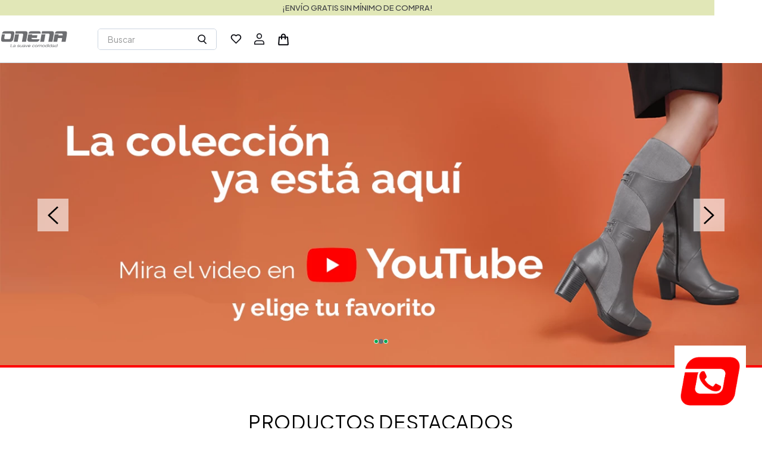

--- FILE ---
content_type: text/html; charset=UTF-8
request_url: https://widget02.wolkvox.com/chat/?prodId=YWxvZ2xvYmFsLW9uZW5hLjg1Mg==
body_size: 4873
content:

var urlOrigen = btoa(document.location.host);
var base_url_wolkvox = "https://widget02.wolkvox.com/chat/";
var oriChatwolkvox = "https://widget02.wolkvox.com/";
var operation = "cnVaSEJ2a2VKaVZoR3Z1S1g1L1JZd2ZwcHBIL1NnOW0wMVk5QWJ3U0RJaz0=";
var sizeboton = "custom";
var sizechat = "l";
var fullscreen = "0";
var icoboton = "https://storage.googleapis.com/wolkvox-config/aloglobalonena.contactanoscuadrada.jpg";
var fondoboton = "1";
var idConfig = "WEFrVzJyOTFVNjFLbzQwTVRkSWZYdz09";
var txt1 = "";//datos enviados sin formulario al iniciar el widget
var txt2 = "";//datos enviados sin formulario al iniciar el widget
var txt3 = "";//datos enviados sin formulario al iniciar el widget
var txt4 = "";//datos enviados sin formulario al iniciar el widget
var txt5 = "";//datos enviados sin formulario al iniciar el widget
var txt6 = "";//datos enviados sin formulario al iniciar el widget
var context = "";
var height_mobile = "";
var title = document.title;
var titleFlasher = "";


var heightIniChatWolkvox = '';
var widthIniChatWolkvox = '';



switch (sizeboton) {
    case "l":
        heightIniChatWolkvox = '73px';
        widthIniChatWolkvox = '75px';
        break;
    case "m":
        heightIniChatWolkvox = '55px';
        widthIniChatWolkvox = '60px';
        break;
    case "s":
        heightIniChatWolkvox = '45px';
        widthIniChatWolkvox = '50px';
        break;
    case "custom":
        heightIniChatWolkvox = "140px";
        widthIniChatWolkvox = "140px";
        break;
}

var eventMethod = window.addEventListener ? "addEventListener" : "attachEvent";
var eventer = window[eventMethod];
var messageEvent = eventMethod == "attachEvent" ? "onmessage" : "message";
eventer(messageEvent, function (e) {
    try {
        if (e.data.indexOf('resize::') != -1) {
            var height = e.data.replace('resize::', '');
            height = height.split("||");
            document.getElementById('frameChatWolkvox').style.height = height[0].indexOf("%") != -1 ? height[0] : height[0] + 'px';
            document.getElementById('frameChatWolkvox').style.width = height[1].indexOf("%") != -1 ? height[1] : height[1] + 'px';
            document.getElementById('frameChatWolkvox').style.right = height[0].indexOf("%") != -1 ? "0%" : height[2] + ' !important';
            document.getElementById('frameChatWolkvox').style.bottom = height[3] + ' !important';
        }

        if (e.data.indexOf('start') != -1) {
            init();
        }

        if (e.data.indexOf('title') != -1) {
            var newTitle = e.data.replace('title', '');
            // document.title = newTitle != " " ? newTitle+title : title;
            clearInterval(titleFlasher);
            if (newTitle.startsWith('(') && newTitle.endsWith(') ')) {
                titleFlasher = setInterval(function () {
                    document.title = newTitle + " New Messages";
                    setTimeout(function () {
                        document.title = title;
                    }, 2000);
                }, 4000);
            }
            else {
                clearInterval(titleFlasher);
                document.title = title;
            }
        }
    }
    catch (excep) {

    }
}, false);

var urlFrame = base_url_wolkvox + 'iframe.php?prodId=' + operation;

var iframe = document.createElement('IFRAME');
iframe.setAttribute('id', 'frameChatWolkvox');
iframe.setAttribute('title', 'frameChatWolkvox');
iframe.setAttribute('name', 'frameChatWolkvox');
iframe.setAttribute('name', 'frameChatWolkvox');
iframe.setAttribute('allow', 'geolocation; microphone; camera; midi; encrypted-media;display-capture;');
iframe.setAttribute('allowtransparency', 'true');
iframe.setAttribute('draggable', 'true');
iframe.setAttribute('frameBorder', '0');
iframe.setAttribute('src', urlFrame);
iframe.setAttribute('style', 'height: ' + heightIniChatWolkvox + '!important ;width:' + widthIniChatWolkvox + '!important; position: fixed !important; right: 1% !important; bottom: 1% !important; z-index: 99999 !important; overflow: hidden !important;');
document.children[0].appendChild(iframe); /* create in page original */
/*document.children[0].children[1].appendChild(iframe);*/

function init() {
    var data = {
        "urlOrigen": urlOrigen,
        "sizeboton": sizeboton,
        "sizechat": "l",
        /*"sizechat": sizechat,*/
        "fullscreen": fullscreen,
        "idConfig": idConfig,
        "txt1": txt1,
        "txt2": txt2,
        "txt3": txt3,
        "txt4": txt4,
        "txt5": txt5,
        "txt6": txt6,
        "context": context,
        "height_mobile": height_mobile,
    };
    if (navigator.vendor != "") {
        document.frameChatWolkvox.postMessage(btoa(JSON.stringify(data)), "*");
    }
    else {
        window.frameChatWolkvox.postMessage(btoa(JSON.stringify(data)), "*");
    }
}

--- FILE ---
content_type: text/html; charset=utf-8
request_url: https://www.google.com/recaptcha/enterprise/anchor?ar=1&k=6LdV7CIpAAAAAPUrHXWlFArQ5hSiNQJk6Ja-vcYM&co=aHR0cHM6Ly93d3cub25lbmEubXg6NDQz&hl=es-419&v=N67nZn4AqZkNcbeMu4prBgzg&size=invisible&anchor-ms=20000&execute-ms=30000&cb=z07k8ceof56a
body_size: 49877
content:
<!DOCTYPE HTML><html dir="ltr" lang="es-419"><head><meta http-equiv="Content-Type" content="text/html; charset=UTF-8">
<meta http-equiv="X-UA-Compatible" content="IE=edge">
<title>reCAPTCHA</title>
<style type="text/css">
/* cyrillic-ext */
@font-face {
  font-family: 'Roboto';
  font-style: normal;
  font-weight: 400;
  font-stretch: 100%;
  src: url(//fonts.gstatic.com/s/roboto/v48/KFO7CnqEu92Fr1ME7kSn66aGLdTylUAMa3GUBHMdazTgWw.woff2) format('woff2');
  unicode-range: U+0460-052F, U+1C80-1C8A, U+20B4, U+2DE0-2DFF, U+A640-A69F, U+FE2E-FE2F;
}
/* cyrillic */
@font-face {
  font-family: 'Roboto';
  font-style: normal;
  font-weight: 400;
  font-stretch: 100%;
  src: url(//fonts.gstatic.com/s/roboto/v48/KFO7CnqEu92Fr1ME7kSn66aGLdTylUAMa3iUBHMdazTgWw.woff2) format('woff2');
  unicode-range: U+0301, U+0400-045F, U+0490-0491, U+04B0-04B1, U+2116;
}
/* greek-ext */
@font-face {
  font-family: 'Roboto';
  font-style: normal;
  font-weight: 400;
  font-stretch: 100%;
  src: url(//fonts.gstatic.com/s/roboto/v48/KFO7CnqEu92Fr1ME7kSn66aGLdTylUAMa3CUBHMdazTgWw.woff2) format('woff2');
  unicode-range: U+1F00-1FFF;
}
/* greek */
@font-face {
  font-family: 'Roboto';
  font-style: normal;
  font-weight: 400;
  font-stretch: 100%;
  src: url(//fonts.gstatic.com/s/roboto/v48/KFO7CnqEu92Fr1ME7kSn66aGLdTylUAMa3-UBHMdazTgWw.woff2) format('woff2');
  unicode-range: U+0370-0377, U+037A-037F, U+0384-038A, U+038C, U+038E-03A1, U+03A3-03FF;
}
/* math */
@font-face {
  font-family: 'Roboto';
  font-style: normal;
  font-weight: 400;
  font-stretch: 100%;
  src: url(//fonts.gstatic.com/s/roboto/v48/KFO7CnqEu92Fr1ME7kSn66aGLdTylUAMawCUBHMdazTgWw.woff2) format('woff2');
  unicode-range: U+0302-0303, U+0305, U+0307-0308, U+0310, U+0312, U+0315, U+031A, U+0326-0327, U+032C, U+032F-0330, U+0332-0333, U+0338, U+033A, U+0346, U+034D, U+0391-03A1, U+03A3-03A9, U+03B1-03C9, U+03D1, U+03D5-03D6, U+03F0-03F1, U+03F4-03F5, U+2016-2017, U+2034-2038, U+203C, U+2040, U+2043, U+2047, U+2050, U+2057, U+205F, U+2070-2071, U+2074-208E, U+2090-209C, U+20D0-20DC, U+20E1, U+20E5-20EF, U+2100-2112, U+2114-2115, U+2117-2121, U+2123-214F, U+2190, U+2192, U+2194-21AE, U+21B0-21E5, U+21F1-21F2, U+21F4-2211, U+2213-2214, U+2216-22FF, U+2308-230B, U+2310, U+2319, U+231C-2321, U+2336-237A, U+237C, U+2395, U+239B-23B7, U+23D0, U+23DC-23E1, U+2474-2475, U+25AF, U+25B3, U+25B7, U+25BD, U+25C1, U+25CA, U+25CC, U+25FB, U+266D-266F, U+27C0-27FF, U+2900-2AFF, U+2B0E-2B11, U+2B30-2B4C, U+2BFE, U+3030, U+FF5B, U+FF5D, U+1D400-1D7FF, U+1EE00-1EEFF;
}
/* symbols */
@font-face {
  font-family: 'Roboto';
  font-style: normal;
  font-weight: 400;
  font-stretch: 100%;
  src: url(//fonts.gstatic.com/s/roboto/v48/KFO7CnqEu92Fr1ME7kSn66aGLdTylUAMaxKUBHMdazTgWw.woff2) format('woff2');
  unicode-range: U+0001-000C, U+000E-001F, U+007F-009F, U+20DD-20E0, U+20E2-20E4, U+2150-218F, U+2190, U+2192, U+2194-2199, U+21AF, U+21E6-21F0, U+21F3, U+2218-2219, U+2299, U+22C4-22C6, U+2300-243F, U+2440-244A, U+2460-24FF, U+25A0-27BF, U+2800-28FF, U+2921-2922, U+2981, U+29BF, U+29EB, U+2B00-2BFF, U+4DC0-4DFF, U+FFF9-FFFB, U+10140-1018E, U+10190-1019C, U+101A0, U+101D0-101FD, U+102E0-102FB, U+10E60-10E7E, U+1D2C0-1D2D3, U+1D2E0-1D37F, U+1F000-1F0FF, U+1F100-1F1AD, U+1F1E6-1F1FF, U+1F30D-1F30F, U+1F315, U+1F31C, U+1F31E, U+1F320-1F32C, U+1F336, U+1F378, U+1F37D, U+1F382, U+1F393-1F39F, U+1F3A7-1F3A8, U+1F3AC-1F3AF, U+1F3C2, U+1F3C4-1F3C6, U+1F3CA-1F3CE, U+1F3D4-1F3E0, U+1F3ED, U+1F3F1-1F3F3, U+1F3F5-1F3F7, U+1F408, U+1F415, U+1F41F, U+1F426, U+1F43F, U+1F441-1F442, U+1F444, U+1F446-1F449, U+1F44C-1F44E, U+1F453, U+1F46A, U+1F47D, U+1F4A3, U+1F4B0, U+1F4B3, U+1F4B9, U+1F4BB, U+1F4BF, U+1F4C8-1F4CB, U+1F4D6, U+1F4DA, U+1F4DF, U+1F4E3-1F4E6, U+1F4EA-1F4ED, U+1F4F7, U+1F4F9-1F4FB, U+1F4FD-1F4FE, U+1F503, U+1F507-1F50B, U+1F50D, U+1F512-1F513, U+1F53E-1F54A, U+1F54F-1F5FA, U+1F610, U+1F650-1F67F, U+1F687, U+1F68D, U+1F691, U+1F694, U+1F698, U+1F6AD, U+1F6B2, U+1F6B9-1F6BA, U+1F6BC, U+1F6C6-1F6CF, U+1F6D3-1F6D7, U+1F6E0-1F6EA, U+1F6F0-1F6F3, U+1F6F7-1F6FC, U+1F700-1F7FF, U+1F800-1F80B, U+1F810-1F847, U+1F850-1F859, U+1F860-1F887, U+1F890-1F8AD, U+1F8B0-1F8BB, U+1F8C0-1F8C1, U+1F900-1F90B, U+1F93B, U+1F946, U+1F984, U+1F996, U+1F9E9, U+1FA00-1FA6F, U+1FA70-1FA7C, U+1FA80-1FA89, U+1FA8F-1FAC6, U+1FACE-1FADC, U+1FADF-1FAE9, U+1FAF0-1FAF8, U+1FB00-1FBFF;
}
/* vietnamese */
@font-face {
  font-family: 'Roboto';
  font-style: normal;
  font-weight: 400;
  font-stretch: 100%;
  src: url(//fonts.gstatic.com/s/roboto/v48/KFO7CnqEu92Fr1ME7kSn66aGLdTylUAMa3OUBHMdazTgWw.woff2) format('woff2');
  unicode-range: U+0102-0103, U+0110-0111, U+0128-0129, U+0168-0169, U+01A0-01A1, U+01AF-01B0, U+0300-0301, U+0303-0304, U+0308-0309, U+0323, U+0329, U+1EA0-1EF9, U+20AB;
}
/* latin-ext */
@font-face {
  font-family: 'Roboto';
  font-style: normal;
  font-weight: 400;
  font-stretch: 100%;
  src: url(//fonts.gstatic.com/s/roboto/v48/KFO7CnqEu92Fr1ME7kSn66aGLdTylUAMa3KUBHMdazTgWw.woff2) format('woff2');
  unicode-range: U+0100-02BA, U+02BD-02C5, U+02C7-02CC, U+02CE-02D7, U+02DD-02FF, U+0304, U+0308, U+0329, U+1D00-1DBF, U+1E00-1E9F, U+1EF2-1EFF, U+2020, U+20A0-20AB, U+20AD-20C0, U+2113, U+2C60-2C7F, U+A720-A7FF;
}
/* latin */
@font-face {
  font-family: 'Roboto';
  font-style: normal;
  font-weight: 400;
  font-stretch: 100%;
  src: url(//fonts.gstatic.com/s/roboto/v48/KFO7CnqEu92Fr1ME7kSn66aGLdTylUAMa3yUBHMdazQ.woff2) format('woff2');
  unicode-range: U+0000-00FF, U+0131, U+0152-0153, U+02BB-02BC, U+02C6, U+02DA, U+02DC, U+0304, U+0308, U+0329, U+2000-206F, U+20AC, U+2122, U+2191, U+2193, U+2212, U+2215, U+FEFF, U+FFFD;
}
/* cyrillic-ext */
@font-face {
  font-family: 'Roboto';
  font-style: normal;
  font-weight: 500;
  font-stretch: 100%;
  src: url(//fonts.gstatic.com/s/roboto/v48/KFO7CnqEu92Fr1ME7kSn66aGLdTylUAMa3GUBHMdazTgWw.woff2) format('woff2');
  unicode-range: U+0460-052F, U+1C80-1C8A, U+20B4, U+2DE0-2DFF, U+A640-A69F, U+FE2E-FE2F;
}
/* cyrillic */
@font-face {
  font-family: 'Roboto';
  font-style: normal;
  font-weight: 500;
  font-stretch: 100%;
  src: url(//fonts.gstatic.com/s/roboto/v48/KFO7CnqEu92Fr1ME7kSn66aGLdTylUAMa3iUBHMdazTgWw.woff2) format('woff2');
  unicode-range: U+0301, U+0400-045F, U+0490-0491, U+04B0-04B1, U+2116;
}
/* greek-ext */
@font-face {
  font-family: 'Roboto';
  font-style: normal;
  font-weight: 500;
  font-stretch: 100%;
  src: url(//fonts.gstatic.com/s/roboto/v48/KFO7CnqEu92Fr1ME7kSn66aGLdTylUAMa3CUBHMdazTgWw.woff2) format('woff2');
  unicode-range: U+1F00-1FFF;
}
/* greek */
@font-face {
  font-family: 'Roboto';
  font-style: normal;
  font-weight: 500;
  font-stretch: 100%;
  src: url(//fonts.gstatic.com/s/roboto/v48/KFO7CnqEu92Fr1ME7kSn66aGLdTylUAMa3-UBHMdazTgWw.woff2) format('woff2');
  unicode-range: U+0370-0377, U+037A-037F, U+0384-038A, U+038C, U+038E-03A1, U+03A3-03FF;
}
/* math */
@font-face {
  font-family: 'Roboto';
  font-style: normal;
  font-weight: 500;
  font-stretch: 100%;
  src: url(//fonts.gstatic.com/s/roboto/v48/KFO7CnqEu92Fr1ME7kSn66aGLdTylUAMawCUBHMdazTgWw.woff2) format('woff2');
  unicode-range: U+0302-0303, U+0305, U+0307-0308, U+0310, U+0312, U+0315, U+031A, U+0326-0327, U+032C, U+032F-0330, U+0332-0333, U+0338, U+033A, U+0346, U+034D, U+0391-03A1, U+03A3-03A9, U+03B1-03C9, U+03D1, U+03D5-03D6, U+03F0-03F1, U+03F4-03F5, U+2016-2017, U+2034-2038, U+203C, U+2040, U+2043, U+2047, U+2050, U+2057, U+205F, U+2070-2071, U+2074-208E, U+2090-209C, U+20D0-20DC, U+20E1, U+20E5-20EF, U+2100-2112, U+2114-2115, U+2117-2121, U+2123-214F, U+2190, U+2192, U+2194-21AE, U+21B0-21E5, U+21F1-21F2, U+21F4-2211, U+2213-2214, U+2216-22FF, U+2308-230B, U+2310, U+2319, U+231C-2321, U+2336-237A, U+237C, U+2395, U+239B-23B7, U+23D0, U+23DC-23E1, U+2474-2475, U+25AF, U+25B3, U+25B7, U+25BD, U+25C1, U+25CA, U+25CC, U+25FB, U+266D-266F, U+27C0-27FF, U+2900-2AFF, U+2B0E-2B11, U+2B30-2B4C, U+2BFE, U+3030, U+FF5B, U+FF5D, U+1D400-1D7FF, U+1EE00-1EEFF;
}
/* symbols */
@font-face {
  font-family: 'Roboto';
  font-style: normal;
  font-weight: 500;
  font-stretch: 100%;
  src: url(//fonts.gstatic.com/s/roboto/v48/KFO7CnqEu92Fr1ME7kSn66aGLdTylUAMaxKUBHMdazTgWw.woff2) format('woff2');
  unicode-range: U+0001-000C, U+000E-001F, U+007F-009F, U+20DD-20E0, U+20E2-20E4, U+2150-218F, U+2190, U+2192, U+2194-2199, U+21AF, U+21E6-21F0, U+21F3, U+2218-2219, U+2299, U+22C4-22C6, U+2300-243F, U+2440-244A, U+2460-24FF, U+25A0-27BF, U+2800-28FF, U+2921-2922, U+2981, U+29BF, U+29EB, U+2B00-2BFF, U+4DC0-4DFF, U+FFF9-FFFB, U+10140-1018E, U+10190-1019C, U+101A0, U+101D0-101FD, U+102E0-102FB, U+10E60-10E7E, U+1D2C0-1D2D3, U+1D2E0-1D37F, U+1F000-1F0FF, U+1F100-1F1AD, U+1F1E6-1F1FF, U+1F30D-1F30F, U+1F315, U+1F31C, U+1F31E, U+1F320-1F32C, U+1F336, U+1F378, U+1F37D, U+1F382, U+1F393-1F39F, U+1F3A7-1F3A8, U+1F3AC-1F3AF, U+1F3C2, U+1F3C4-1F3C6, U+1F3CA-1F3CE, U+1F3D4-1F3E0, U+1F3ED, U+1F3F1-1F3F3, U+1F3F5-1F3F7, U+1F408, U+1F415, U+1F41F, U+1F426, U+1F43F, U+1F441-1F442, U+1F444, U+1F446-1F449, U+1F44C-1F44E, U+1F453, U+1F46A, U+1F47D, U+1F4A3, U+1F4B0, U+1F4B3, U+1F4B9, U+1F4BB, U+1F4BF, U+1F4C8-1F4CB, U+1F4D6, U+1F4DA, U+1F4DF, U+1F4E3-1F4E6, U+1F4EA-1F4ED, U+1F4F7, U+1F4F9-1F4FB, U+1F4FD-1F4FE, U+1F503, U+1F507-1F50B, U+1F50D, U+1F512-1F513, U+1F53E-1F54A, U+1F54F-1F5FA, U+1F610, U+1F650-1F67F, U+1F687, U+1F68D, U+1F691, U+1F694, U+1F698, U+1F6AD, U+1F6B2, U+1F6B9-1F6BA, U+1F6BC, U+1F6C6-1F6CF, U+1F6D3-1F6D7, U+1F6E0-1F6EA, U+1F6F0-1F6F3, U+1F6F7-1F6FC, U+1F700-1F7FF, U+1F800-1F80B, U+1F810-1F847, U+1F850-1F859, U+1F860-1F887, U+1F890-1F8AD, U+1F8B0-1F8BB, U+1F8C0-1F8C1, U+1F900-1F90B, U+1F93B, U+1F946, U+1F984, U+1F996, U+1F9E9, U+1FA00-1FA6F, U+1FA70-1FA7C, U+1FA80-1FA89, U+1FA8F-1FAC6, U+1FACE-1FADC, U+1FADF-1FAE9, U+1FAF0-1FAF8, U+1FB00-1FBFF;
}
/* vietnamese */
@font-face {
  font-family: 'Roboto';
  font-style: normal;
  font-weight: 500;
  font-stretch: 100%;
  src: url(//fonts.gstatic.com/s/roboto/v48/KFO7CnqEu92Fr1ME7kSn66aGLdTylUAMa3OUBHMdazTgWw.woff2) format('woff2');
  unicode-range: U+0102-0103, U+0110-0111, U+0128-0129, U+0168-0169, U+01A0-01A1, U+01AF-01B0, U+0300-0301, U+0303-0304, U+0308-0309, U+0323, U+0329, U+1EA0-1EF9, U+20AB;
}
/* latin-ext */
@font-face {
  font-family: 'Roboto';
  font-style: normal;
  font-weight: 500;
  font-stretch: 100%;
  src: url(//fonts.gstatic.com/s/roboto/v48/KFO7CnqEu92Fr1ME7kSn66aGLdTylUAMa3KUBHMdazTgWw.woff2) format('woff2');
  unicode-range: U+0100-02BA, U+02BD-02C5, U+02C7-02CC, U+02CE-02D7, U+02DD-02FF, U+0304, U+0308, U+0329, U+1D00-1DBF, U+1E00-1E9F, U+1EF2-1EFF, U+2020, U+20A0-20AB, U+20AD-20C0, U+2113, U+2C60-2C7F, U+A720-A7FF;
}
/* latin */
@font-face {
  font-family: 'Roboto';
  font-style: normal;
  font-weight: 500;
  font-stretch: 100%;
  src: url(//fonts.gstatic.com/s/roboto/v48/KFO7CnqEu92Fr1ME7kSn66aGLdTylUAMa3yUBHMdazQ.woff2) format('woff2');
  unicode-range: U+0000-00FF, U+0131, U+0152-0153, U+02BB-02BC, U+02C6, U+02DA, U+02DC, U+0304, U+0308, U+0329, U+2000-206F, U+20AC, U+2122, U+2191, U+2193, U+2212, U+2215, U+FEFF, U+FFFD;
}
/* cyrillic-ext */
@font-face {
  font-family: 'Roboto';
  font-style: normal;
  font-weight: 900;
  font-stretch: 100%;
  src: url(//fonts.gstatic.com/s/roboto/v48/KFO7CnqEu92Fr1ME7kSn66aGLdTylUAMa3GUBHMdazTgWw.woff2) format('woff2');
  unicode-range: U+0460-052F, U+1C80-1C8A, U+20B4, U+2DE0-2DFF, U+A640-A69F, U+FE2E-FE2F;
}
/* cyrillic */
@font-face {
  font-family: 'Roboto';
  font-style: normal;
  font-weight: 900;
  font-stretch: 100%;
  src: url(//fonts.gstatic.com/s/roboto/v48/KFO7CnqEu92Fr1ME7kSn66aGLdTylUAMa3iUBHMdazTgWw.woff2) format('woff2');
  unicode-range: U+0301, U+0400-045F, U+0490-0491, U+04B0-04B1, U+2116;
}
/* greek-ext */
@font-face {
  font-family: 'Roboto';
  font-style: normal;
  font-weight: 900;
  font-stretch: 100%;
  src: url(//fonts.gstatic.com/s/roboto/v48/KFO7CnqEu92Fr1ME7kSn66aGLdTylUAMa3CUBHMdazTgWw.woff2) format('woff2');
  unicode-range: U+1F00-1FFF;
}
/* greek */
@font-face {
  font-family: 'Roboto';
  font-style: normal;
  font-weight: 900;
  font-stretch: 100%;
  src: url(//fonts.gstatic.com/s/roboto/v48/KFO7CnqEu92Fr1ME7kSn66aGLdTylUAMa3-UBHMdazTgWw.woff2) format('woff2');
  unicode-range: U+0370-0377, U+037A-037F, U+0384-038A, U+038C, U+038E-03A1, U+03A3-03FF;
}
/* math */
@font-face {
  font-family: 'Roboto';
  font-style: normal;
  font-weight: 900;
  font-stretch: 100%;
  src: url(//fonts.gstatic.com/s/roboto/v48/KFO7CnqEu92Fr1ME7kSn66aGLdTylUAMawCUBHMdazTgWw.woff2) format('woff2');
  unicode-range: U+0302-0303, U+0305, U+0307-0308, U+0310, U+0312, U+0315, U+031A, U+0326-0327, U+032C, U+032F-0330, U+0332-0333, U+0338, U+033A, U+0346, U+034D, U+0391-03A1, U+03A3-03A9, U+03B1-03C9, U+03D1, U+03D5-03D6, U+03F0-03F1, U+03F4-03F5, U+2016-2017, U+2034-2038, U+203C, U+2040, U+2043, U+2047, U+2050, U+2057, U+205F, U+2070-2071, U+2074-208E, U+2090-209C, U+20D0-20DC, U+20E1, U+20E5-20EF, U+2100-2112, U+2114-2115, U+2117-2121, U+2123-214F, U+2190, U+2192, U+2194-21AE, U+21B0-21E5, U+21F1-21F2, U+21F4-2211, U+2213-2214, U+2216-22FF, U+2308-230B, U+2310, U+2319, U+231C-2321, U+2336-237A, U+237C, U+2395, U+239B-23B7, U+23D0, U+23DC-23E1, U+2474-2475, U+25AF, U+25B3, U+25B7, U+25BD, U+25C1, U+25CA, U+25CC, U+25FB, U+266D-266F, U+27C0-27FF, U+2900-2AFF, U+2B0E-2B11, U+2B30-2B4C, U+2BFE, U+3030, U+FF5B, U+FF5D, U+1D400-1D7FF, U+1EE00-1EEFF;
}
/* symbols */
@font-face {
  font-family: 'Roboto';
  font-style: normal;
  font-weight: 900;
  font-stretch: 100%;
  src: url(//fonts.gstatic.com/s/roboto/v48/KFO7CnqEu92Fr1ME7kSn66aGLdTylUAMaxKUBHMdazTgWw.woff2) format('woff2');
  unicode-range: U+0001-000C, U+000E-001F, U+007F-009F, U+20DD-20E0, U+20E2-20E4, U+2150-218F, U+2190, U+2192, U+2194-2199, U+21AF, U+21E6-21F0, U+21F3, U+2218-2219, U+2299, U+22C4-22C6, U+2300-243F, U+2440-244A, U+2460-24FF, U+25A0-27BF, U+2800-28FF, U+2921-2922, U+2981, U+29BF, U+29EB, U+2B00-2BFF, U+4DC0-4DFF, U+FFF9-FFFB, U+10140-1018E, U+10190-1019C, U+101A0, U+101D0-101FD, U+102E0-102FB, U+10E60-10E7E, U+1D2C0-1D2D3, U+1D2E0-1D37F, U+1F000-1F0FF, U+1F100-1F1AD, U+1F1E6-1F1FF, U+1F30D-1F30F, U+1F315, U+1F31C, U+1F31E, U+1F320-1F32C, U+1F336, U+1F378, U+1F37D, U+1F382, U+1F393-1F39F, U+1F3A7-1F3A8, U+1F3AC-1F3AF, U+1F3C2, U+1F3C4-1F3C6, U+1F3CA-1F3CE, U+1F3D4-1F3E0, U+1F3ED, U+1F3F1-1F3F3, U+1F3F5-1F3F7, U+1F408, U+1F415, U+1F41F, U+1F426, U+1F43F, U+1F441-1F442, U+1F444, U+1F446-1F449, U+1F44C-1F44E, U+1F453, U+1F46A, U+1F47D, U+1F4A3, U+1F4B0, U+1F4B3, U+1F4B9, U+1F4BB, U+1F4BF, U+1F4C8-1F4CB, U+1F4D6, U+1F4DA, U+1F4DF, U+1F4E3-1F4E6, U+1F4EA-1F4ED, U+1F4F7, U+1F4F9-1F4FB, U+1F4FD-1F4FE, U+1F503, U+1F507-1F50B, U+1F50D, U+1F512-1F513, U+1F53E-1F54A, U+1F54F-1F5FA, U+1F610, U+1F650-1F67F, U+1F687, U+1F68D, U+1F691, U+1F694, U+1F698, U+1F6AD, U+1F6B2, U+1F6B9-1F6BA, U+1F6BC, U+1F6C6-1F6CF, U+1F6D3-1F6D7, U+1F6E0-1F6EA, U+1F6F0-1F6F3, U+1F6F7-1F6FC, U+1F700-1F7FF, U+1F800-1F80B, U+1F810-1F847, U+1F850-1F859, U+1F860-1F887, U+1F890-1F8AD, U+1F8B0-1F8BB, U+1F8C0-1F8C1, U+1F900-1F90B, U+1F93B, U+1F946, U+1F984, U+1F996, U+1F9E9, U+1FA00-1FA6F, U+1FA70-1FA7C, U+1FA80-1FA89, U+1FA8F-1FAC6, U+1FACE-1FADC, U+1FADF-1FAE9, U+1FAF0-1FAF8, U+1FB00-1FBFF;
}
/* vietnamese */
@font-face {
  font-family: 'Roboto';
  font-style: normal;
  font-weight: 900;
  font-stretch: 100%;
  src: url(//fonts.gstatic.com/s/roboto/v48/KFO7CnqEu92Fr1ME7kSn66aGLdTylUAMa3OUBHMdazTgWw.woff2) format('woff2');
  unicode-range: U+0102-0103, U+0110-0111, U+0128-0129, U+0168-0169, U+01A0-01A1, U+01AF-01B0, U+0300-0301, U+0303-0304, U+0308-0309, U+0323, U+0329, U+1EA0-1EF9, U+20AB;
}
/* latin-ext */
@font-face {
  font-family: 'Roboto';
  font-style: normal;
  font-weight: 900;
  font-stretch: 100%;
  src: url(//fonts.gstatic.com/s/roboto/v48/KFO7CnqEu92Fr1ME7kSn66aGLdTylUAMa3KUBHMdazTgWw.woff2) format('woff2');
  unicode-range: U+0100-02BA, U+02BD-02C5, U+02C7-02CC, U+02CE-02D7, U+02DD-02FF, U+0304, U+0308, U+0329, U+1D00-1DBF, U+1E00-1E9F, U+1EF2-1EFF, U+2020, U+20A0-20AB, U+20AD-20C0, U+2113, U+2C60-2C7F, U+A720-A7FF;
}
/* latin */
@font-face {
  font-family: 'Roboto';
  font-style: normal;
  font-weight: 900;
  font-stretch: 100%;
  src: url(//fonts.gstatic.com/s/roboto/v48/KFO7CnqEu92Fr1ME7kSn66aGLdTylUAMa3yUBHMdazQ.woff2) format('woff2');
  unicode-range: U+0000-00FF, U+0131, U+0152-0153, U+02BB-02BC, U+02C6, U+02DA, U+02DC, U+0304, U+0308, U+0329, U+2000-206F, U+20AC, U+2122, U+2191, U+2193, U+2212, U+2215, U+FEFF, U+FFFD;
}

</style>
<link rel="stylesheet" type="text/css" href="https://www.gstatic.com/recaptcha/releases/N67nZn4AqZkNcbeMu4prBgzg/styles__ltr.css">
<script nonce="xH1bFi-tufE-Cg2RcVOJ_g" type="text/javascript">window['__recaptcha_api'] = 'https://www.google.com/recaptcha/enterprise/';</script>
<script type="text/javascript" src="https://www.gstatic.com/recaptcha/releases/N67nZn4AqZkNcbeMu4prBgzg/recaptcha__es_419.js" nonce="xH1bFi-tufE-Cg2RcVOJ_g">
      
    </script></head>
<body><div id="rc-anchor-alert" class="rc-anchor-alert"></div>
<input type="hidden" id="recaptcha-token" value="[base64]">
<script type="text/javascript" nonce="xH1bFi-tufE-Cg2RcVOJ_g">
      recaptcha.anchor.Main.init("[\x22ainput\x22,[\x22bgdata\x22,\x22\x22,\[base64]/[base64]/[base64]/[base64]/[base64]/UltsKytdPUU6KEU8MjA0OD9SW2wrK109RT4+NnwxOTI6KChFJjY0NTEyKT09NTUyOTYmJk0rMTxjLmxlbmd0aCYmKGMuY2hhckNvZGVBdChNKzEpJjY0NTEyKT09NTYzMjA/[base64]/[base64]/[base64]/[base64]/[base64]/[base64]/[base64]\x22,\[base64]\\u003d\\u003d\x22,\x22w6UoKcO5SjNCRMOrwo1TWsK3w5/[base64]/wqrCpsOZw7nDuMO3w4diw4nDgcKHwoJSw5/DjsOtwp7CtcOfYgg3w6bCtMOhw4XDvBgPNDlEw4/DjcOrIG/DpHfDlMOoRUfCicODbMKSwo/Dp8Ofw6LCjMKJwo1Zw409wqdkw7jDpl3Cm0TDsnrDk8Ktw4PDhwhRwrZNUMK9OsKcIcOOwoPCl8KWd8KgwqFWD250HMKXL8OCw5AFwqZPdsKrwqALVjtCw556csK0wrkJw5vDtU9pYgPDtcOXwq/Co8OyDwrCmsOmwrUlwqErw6heJ8O2S3lCKsOlUcKwC8ORFwrCvmM/w5PDkXkPw5Bjwowuw6DCtHomLcO3wqLDpEg0w73CglzCncK0Bm3Dl8OuHVhxcEkRDMKrwoPDtXPCg8OSw43DsnDDvcOyRBfDmRBCwppbw65lwo7CqsKMwog6GsKVSRjCpi/Cqh7CiADDiVYPw5/DmcKAKjIew5UtfMO9wrYqY8O5dExnQMOOPcOFSMOLwrTCnGzClnwuB8OHEQjCqsK7wojDv2VqwqR9HsOfB8Ofw7HDjB5sw4HDkUpGw6DCj8K8wrDDrcOZwqPCnVzDujhHw5/CqiXCo8KAHWwBw5nDkcKvPnbCksKHw4UWNH7DvnTCnMK/wrLCmzcbwrPCujnCnsOxw54uwo4Hw7/DrxMeFsKGw6bDj2geBcOfZcKiNw7DisKUWCzCgcKhw70rwokpPQHCisObwr0/R8OfwrA/a8O1YcOwPMOlCTZSw5oLwoFKw5DDiXvDuTXClsOfwpvCk8KvKsKHw5XCuAnDmcOlX8OHXH8PCywrAMKBwo3CvTgZw7HCtX3CsAfCij9vwrfDo8Kcw7dgD089w4DCs0/[base64]/DvzLCvVVjwrzDj8K+w5LCgV1nw4MYOMKSCcOhwqBBesKYOm4Aw5XCpRvDp8KmwrgRBcKKCAkcwqwMwpQDHwzDsCUow6Eow5Vaw6HCl0XCkEduw6/[base64]/CucKlb8KPFHQVwqpoPcK8d8KAw7Z4wqPDtcOyT3Ytw49mw7zCggHCmMOmVsOaGzjDncOCwo5NwqE+w4/DmELDpmR0w4Q7ciXDtxs3GMOKwpbDjk8Tw53CjsOZXGAsw6rCr8OYw77DoMOicDNLw5UrwqvCriARSxbDuz/ClMORwo7ClCJNZ8KtOsOKworDp2zCrRjCicKDPxIrw7hhGUvDhcOLWMOBw6rDtAjCksKnw60EYwNiw57CocOWwqx5w7XDsGHDm3LDvR5qw4bDh8Odw7PDtMK/wrPChQhcwrI6TMKQdzfCv3zCuRdawq93e3c2IsKKwrtxXX0+aVbCviPCqcKCAcKwR0zCjhIew79Kw47CnWdww7A7TyLCr8KZwoZdw73CjMOEbXYMwqDDlMKow4hYEMO+w7x2w47DhsO5wpIew7Z/w7DCoMOpUy/DgjrCt8OIXGt7wrdyAm/DmcKfK8KKw6l1w7lSw4nDqcKxw60WwqfCncOKw4HCn21TaTPCr8K/wpnDgEhow7BnwpnCvH1CwpnClHjDgMK/w5dTw53DkMOuwpUxUsOvKcOAwqTDg8KYwqpteF46w7pJw43CkAjCshwaRRcqOl7Co8KhbcKXwp99EcO1XcKyXRJhX8OCAjApwrtow7QwbcKTVcOWwpvCiVDClTYpRMKTwqLDjDAidMKKHcOeTFUCw7bDlcOdHGnDqcKnw6UeZhvDrsKew54acsKMYi/DgXZIwqBZwrXDt8O1a8Oawq3CosKIwp/[base64]/CkTpAKlDDjcKMwoxyFk8Zw7ZHw580SsKZw7rCnjoSw70oNwzDtMKAw59Mw5/DhMKGQsKgTjtENgB1UcOLwqTChsKyQD1lw68Hw6PDscOvw5Ilw63Dtzp/[base64]/bhZVwpNPDhoYw4/CvsKcw4DDoMKwwp/Dh8Knwo16SMOCw6/[base64]/[base64]/DlCXDnE8mw7PClsO8JMKZSyDDvXzDh3bCucKXdh0DZE7ChR/DhMKwwpovbg54w6TDrTIfSHPCrn7CnywPSiTCqsKeTsOPagFLwq5BTMKzw7caemMsacOZw5fCucKxUw9dw6TDucO0NGoNCsOVU8O3LBbCq0VxwofDucKHw4gBPVfCkcKdKsK1QErDihvDtMKMSihmFyTCtMK/wowKwolRCcKNa8KNwoTClMOsPWdzw6U2ecOEB8Oqwq7ChHgbAsOswrwwHBYBV8Opw7rCszTCkMOywr/DgsKLw53Cm8K9BcKjTxMBWUXCrcO5w5kSbsOaw6LDlT7Cn8Kfw6XDk8Kpw4LDucOgwrXCicKHw5Ilw55tw6jDjsK/UyfDgMKmCm1jwowwXh0pw5XDkVnDhWHDocOHw6E2anjDrCxNw7HCnEPDucOrS8KmYMKxRxzCmcKeZ1jDhHYXSsKsF8OZw7okw6Nvayx1wrNWw64VZ8O1FsK7wqdjCcOVw6fCqMK/BSt7w79Nw4/DpTE9w7bDk8KwQzXDpsKww7gSBcOROcK/wrXDq8OeXsOJSSlcwpQxfsOKcMKsworDrT9twopLKD5/wonDhsK1DsO/wrgow5vDgcOzwqzCmQljLcKIYMOMPznDjnTCt8OTwqDDicOmwoDCicOhLkhuwoxhVBJmTMO3WT/[base64]/ClsKIPQ0mw6YYwopADyULRMKpVT7DlcOWw7/Ct8KuwrfDoMO+wpjCnxvCnsK1FAbDsz4aRRRXwpfClsOqBMK1W8KcM0DDhsK0w703YsKxImdVV8KTT8K6fgPChmzDmcOuwqTDg8OvfcOpwpvDvsKew6/Dn0AdwqcHw54yOHQ6Xjldwp3DqUjCglrCpi7DpC3DiUbDsnvDmcOzw7Q5A3DCuH1lDcOYwpgewrLDtsO1wpIyw6EZCcOMIMOdwr5xWcK8wpjDosOqw7Ulw78pwqgawpkSP8OfwoMXCB/Cm3ELw6bDkh/CmsOJwoMbFnvCnihwwoBqwrsxGcOPdcOkwrQlw4EPw6JUwo5uWk3DpDPDmy/DpAYhw6TDn8KMa8KEw73DnMKhwrzDn8KzwqjDrMKywrrDk8KCE0huZBVowp7ClElAesOcY8OoPMKew4IzwpzDkApFwoM0wrpCwpZgR2l1w5cNDVc7BsK8KcOcLGAbw5zDqMKmw5bDtE0KLcOuAR/[base64]/am0yImRYw4JLw5hHwqA/RCzCksKKS8OUw75kwqfCr8KGw6zCsllqwqzCtcK8JMKPw5HCo8K/EljCm0fDk8Krwr/DrMKPTsOUHj/CicKIwqjDpy/[base64]/JWlmw5PCosO3FVPChcKMFR3DqcOmTFrDqwTDkyzDv1vCtMO5wp0Kw4HDjgZJLDzDhsKZesO7wpF/UUTCi8K1FSQ9wponJx4RFEkTw6rCv8OgwpFYwobCgcOLGMOEGsKFKyPDiMOvG8OCHsOCw71+RHvCsMOkB8KKD8K3wqITNQ9+wpPDkEssCcOwwq/Dj8OVwpArwrbChzROXjZJBsO7EsK2w59Mw4wqX8KjTkRxwoPDjmbDqH/DuMKxw6nCiMKYwqECw4JoJsO5w5vCp8KqWWnDqSV1wrbCvH8Ow7o9fsOoU8O4CggVw79RV8OhwqzCmsOwNMOzCsO6wrNbQ2zCuMKxCsKNfMKqHnB2wpJjw7Q4ZcOUwoXCq8OBwqt/DsODZDoaw64jw4vCjGTDrcKmw5I+wpvDqsKSacKSOsKPcyF9wqNZDw/DlcK9LBlMw6TClsKQZsOvDDLCqEzCjxYlaMKYbsOJQcO6CcO/UMOtYsKuw6zCrj/DqRrDtsKrZmzCj3LCl8KTdcKFwrPDkcOSw69Pw77CgXkVOVbCusKKw5TDvRLDl8K+wr8GMcO8KMOKUsKaw51Ow5nDlEXDlkXCll/[base64]/Cv8Khw4sqXcKAw5JVwpYfwpHClUvDuW/CkMKnw6HDvX/Cm8OCwpzCixLChcKpa8OlKkTCtRnCjR3DiMOULXxnwr7Ds8O4w45hVytuwoDDsXXDsMKMeRzCnMO2w7bDvMKwwqvCn8KBwr00w7jDvn/ChX7Dv07DvMO9a0/DhsO+W8OWT8KjSG1hwoHCsWnDtVAUw4LCssKlw4YOHMO/[base64]/CksOiw4HDqC7Dv2RZw4lTWQl+UWRwKsKuwoHDn0zChH/[base64]/[base64]/DqUjDq0bDpcOrMABFMkByVcOHwqLDnUZ/EzIUw5bCnsOOMsKqw74nSsODF0APH2jCv8KsKA7ClyVNFcKlw4HCscKHPMKhL8OFATnDjMOpw4TDvy/[base64]/[base64]/[base64]/ChkbDmlLDoGgAw7s0BVDDn8KCwrPDoMK2KcKHBcK5V8K9Y8K/HCFZw5EwaEw9wonCq8OPLBvDssKrEsOnwqsRwrklR8ONw6vDgMK1DsKSKH7Dk8KNCzZMVFXDvH06w4gywpfDgMKnZsKNSsK0w41WwqVLC1BTQjHDosOtwpDDr8KjQx5WCsORASEMw4RyOnRmRsKXQ8ONOTHCpiXCjBJmwq/CnXHDoCrCiEpRw69oaTc4D8KCUsKsMxJZIRlCH8OnwpHCjR/Dk8KZw6zDvi3CssKSwpNvGnTCucOnL8KzRHt6w6p9wozCkcKbwo7CqsKow4BQVMOAw4BvccOGE3dNU0TClV7CsTzDlMKlwqXCisK+wpLCkl9jNsO/bVXDtsKkwp9vOWTDqVfDpVHDksKJwojDtMOfw5tPF3XCmR/ColxnAMK7wo/Dni3DtlzCkz5gHMOWw6kocgYYKsKlwpcJw5XCqcOOw50uwo7DjD0Iwp3Cog7CpMKgwrZUaF7Coi7Dul3CvwzDo8O/[base64]/Cqm5xKSbCmMKGw7xzUMKcTFDCjQbCtCE8woBfeiBWwrI3YMOJEWjCswvCi8ODw7luw4YFw4nCuVHDm8KXwrolwop1wq5rwokaSjjCusKRwoM1KcKUbcOBwoFycA0rNDclI8Kkw7x8w6fDn04cwpvDiEIVXsK/[base64]/CrsKLwqw7woLDksKiRcKWwrbDukDCvQ0KAsOmFx/CsVXCmEMsbi/CpcKbwqchwplnD8OpEjXCo8K8wpzDucOqThvDocOpwosBw4x2OwBPFcOSai5Owq3CrcOcYzIyX3lYAMK1ScO3HjzDtBI3BsKNO8OrM345w6PDtMKuYcOAw7N3eljDh1F8YhnDucOVw7/DgDDCnB7DjVrCncOoGT0ySMKqZTlywo83w6bCpcOsH8OZMcKpBhtLw6zCjWgKN8KIw7XDhsKlO8KUw5TDucOmZH0cAMOpAcKYwovCm3LCi8KJW3PDtsOGQybDoMOncSo/[base64]/CmsO5Ol4Vwo7DiQDDkl3DisOTLMOHJi0fw73DqDvDiBLDtzxGw49ONMOEwpfCngxcwol1wo0Pa8O5wpsJPT/DvDPDu8KQwpccDsKcw4dlw4lewrt/w51VwrkRwoXCncOKAHfCjm1xw6U4wqfDkVTDk1BZw4t6wqY/[base64]/Dv8K3w5PDqB0wBWzCssK6wq1lw4/DulfChsKow6DDocOQw7AFw6DDkcOJZTPDp1sCCS/DjBR3w6xFAH/[base64]/dcKmeycea8O+CcKswrTCqMKMw5bDoydgw45Zw73DkMO5NcKfWcKqMsOAFcOKRsKuw63DkUjCoEjDoFdOJsK8w4LCssOeworDq8KjYMOlwrHDoVEVdy3ChA3Dmh9ER8KCwoXDhCLDuSUBNMOWwo1ZwpFQQA/Ckl0XXcK+woLDmMK9w7t6KMKXF8KBw6xhwogqwqrCiMKiwrkBZGLDp8K6wokkw4wDccOPYsKiw43DgBA4cMOcLMOxw6nDuMO3Fzh2wpLDqzrDixPCjzVYEmEiMCDCnMO8QilVwpPCl0DCg2DCk8K7woXCicK5ezHCninCgyJXYF7Ci3nDgz/CjMOpThHDlcOuw4rDsGZOw7pcw6/DkjnCm8KTBcOZw5jDp8OGwp7Ckgttw4rCuwFWw7jCrsOcw47CvExswpvCg3/[base64]/UkrCkcOMwqDDjsK8w5UiQMK1KsOjPcOAbEoxw7QrEDnCicKTw5sVw7MwSzVkwobDkS/DmcOrw6N0wpN2U8OhJcKhwosXw5cAwpzDgz3Dv8KJESNHwpHDtAjChGzCqlDDnVPDvBbCvMOnw7d0eMOLcGFLOcKrTsKcBwRIFwfCkQ/DpMOIw4bCkABVw7YYVHgyw6oQwrRewp7CpjrCnHZEw5kgTG/Cm8OLw7bCnMO7MEdQYsKJPncgwptGacKTYcOfVcKKwpYmw63Dv8KCw61dw41pZsKIw5LDqlHDgUt+w6vCqMK/PcKWwqZrL27CrQDDt8K7B8O3KMKVGi3CmRsaP8Kjw6HCusOJw5Rhw7rCoMO8CsO2Jn9NNMKiGQxPRjrCucKsw4A2wpzDjADDq8KgesKww5M+b8Kww4TCoMKsRCXDtE/[base64]/DjWDDtcO2w7XCs8Oww5JkO8OcwrkEw5UCwqZaUsO0I8Oww6LDvsO3w5fDhGTCusOcw6TCusKnw71hJW45wqnDnFPDscKeIWJaZcKuS01Awr3DtcOqw6vCiy5/wq47w5BAw4TDusKGIGotwpjDqcONRsOBw6deJjDCj8OEOAhAw4dSQ8KZwr3DoCbDk2nDhsOdQHLCs8Kiw4vDnMKhY2TCtsKTw5QCOx/[base64]/[base64]/DiMKiUA8DwopnwpRwc8KXw5kAw4vCvcKcVSttQUBSGw1EJm/CuMKOHiJbw5XDs8O9w7DDocOUwpJ7wrvCicOCw7zDvsOUUVAow74wH8Ouw7PDkRLDjMOew6t6wqBHH8O1I8KzRlTDvcKuwrPDsBI1RWASw5owFsKVw6fCusO0VGNkw4VwM8O0S2nDmcKswqI2FsOecHjDoMOPIMOBMAo4Q8KbTjY/BVAqwqTDr8KDasOvwqtLVBXCpXrCkcKPRRwYwoAdDMOcCTjDqcKseSdGw6/Cm8KOfRF8JcOowoRSZ1QgPcK5OQzChXfCjwc4RBvDphkPwp9Rw7occ0NQWlvDl8O7wqtTN8OtKB1QHMKgfWlhwokjwqLDoy50YW7DhCPDgMKYPcK1wr/DtHlqV8OzwoNSUsKEACLDkFMRODUlJUbCjMOWw6HDusOAwr7Du8OHfcK0UlcVw5bCtkdyw4wXb8K+QXPCr8K6wr/DncOawp/[base64]/CtMOXdcKvO3lUEcKpw4RlGHLCmQLCkRjDkcO2CxkewrpLPj1EXMK6wq3CusOvL2zCqTNpYAYOJk/DlElMHGPDtVrDmAtgWGfClMOfwq7DmsKmwpzCs0c9w4LChcKiwrseE8KtWcKswo4xw5VhwpvDjsOXw7sFI0UxV8KJeAgqw4xPwp1nUC9+azDCjC/DucKrwqdzIyIowobCksKcw4o3w4nCgsOMwpEDfcOyRGTDpCEtcFzDpF7DvcKwwqMuwrR8AjVnwrfDiBghe1BARMOhw6PDl1TDqMO/G8KFKUJqX1DDnUXCosOCwq/CmmPCm8OsScK1wqZzw43DjMO6w4pePcOZE8ODw4DCkiMxURHDrn3CuCrDjMOMXcKuJXR7w45MfUjCu8OYbMOCw48yw7oHwrNBw6HDt8Kvwr/DrkcPHFnDtsOEw43DgcOQwqPDmg5jwptWw5nDgmvCvcOYY8KRwpPDmsKccMO/VWUdJ8O5wo/[base64]/[base64]/[base64]/DtMOJES9vw6UkasOgJGzDu8KDY0jDolMyUMKfO8KXcMKrw6F6w54Hw6JWw6EvNEYbVRfClH0cwr/[base64]/CrShxWMK4GMOXwpZsw6pGw7hUw4zDollEwo9vKH5nN8OtbsOQwqLCtHYMWcKdPmlMeVdbEEIjw7DDvcOsw79Mw5cWQj8iGsKww6Fbwqwyw5nDoVpBw6rCqD4Cw7/ChWsqWixrblswUxxqw4k2b8KdasKDKBLDjHHCnsK6w7E5ah3DgVhDwpPCoMKXwpTDn8KNw5HDq8Oxw7YEw7/CiT7CmMKOaMOUwppww4pxw41oLMOhTGfDvRpZw6jCj8OEW0TCnDtdw7otBMO5w7fDomPCssKqQi/[base64]/DrcOxdcKPCl5lQx5Qw710wrUrVsOSw4MaRxtmI8O8W8ONw6/DjjPCk8O7wpfCninDmRvDgsK/DMOqwoJnVsKiccKpTz7DhMOLwoLDhzlZwq3DosKscx7DncKWwqbCkRPDncKAaUk1w5ADBMOTwpU2w7/DvCXDih81VcODwrwBE8KtTUjCj3Rvw67CvMOaJ8Krw7DCqlzCosKsETzCnHrDqcOxFMKdAcOZw7fCvMKFKcOuw7TCt8Oww57DnTnDgcOkUEQVc1nClHBSwohZwpM3w6HCv31PD8KlJ8O1A8KtwpQpQ8K2wp/CpcKvfSXDo8KswrQhJcKHWkNDwo05GsOdSR0OVUYgw6YvWCAeSsOUFMOsR8Ojwq/[base64]/DncOiT8KFPhpJa8KTwrXDscKwPEDDmMOEwpwLR0XDicOkLCzCusKsbQbDh8K1wqVHwrrDom7DuShzw7UTU8OQwqxFw65KA8O+OW4odzMQVsOcVEIxdsOWw68mfhrDuGvClwVYURhYw4XCh8K8a8K9w7F/EsKHwpspeAbDiGDChkZowqxzw5/CvzDChcKXw5/ChQrCgG/DrCxffsKwasKewr9/SVrDvcKgb8KJwpzCkDITw4/DhMOpZQBSwqELDsKCw55Vwo/DmifDunTDgFDDmD4xw5NjIBfCs3LDo8Opw4tSe2/[base64]/[base64]/[base64]/DpcO3eAZsw6/CoMOBw65LCcKCfC7CkMO8w5o7wowhCh/DsMOjBxZYLRvDmHTCmkQSw4QSwpg6OsOKw4ZQRMORw5smcMOew4cYDAgeFS0hw5DCvCZMRCvCmyNWJsKhCzY0dhtYOxJTAMOFw6DCtsKKwrZ6w58+TcK3ZsOQwqF9w6TCmMOFMQMlASbDgMO2w79XaMO9wrbCh0pyw7nDuQLCgMKiCMKXw4F/AEwXGSVewrJ0XxHDu8KhDMOEUsKISsKEwrzDn8OGXFpxSR7CrMOuUGzCmFXDnwwGw5RuKsO3wpV7w6rCtF5vw5DDq8KuwqtCGcKywrnCnRXDlsKtw7wKKHcJwpjCrcOcwqLCuBo5SCM2HWzCt8KawoTCisOYwpN+w5Ilw5rCmsOtw6d8akDCv1/DmjcOVlTDosO5YcK3PXdaw53Dq0klXArCvcK9wp8bUcOSagt3OkdUw61Two7Cp8KVw5/Dqx4qw73CqsOOwprCjTMqZyR2wqnCj0Fiwq1BO8KmWsOKfTBowrzDpsO6UQVDNgDCq8O4bQ3CrMOmSDF0VVIqw5d3HF3Cr8KJMcKCwr1Xwp3DnMObSW/CuW1SLCpcDMKqw7nClXbCjcOTwpI9cxZlwr9UXcKXdsOsw5FnS1ENZcKgwqQ+L0llZhfDpRzDkcOvF8O2w4gYw55uZcOxw6cFdMONwrgsRxbDtcKvAcOsw63DgMKfwqTCnBLCqcOCwpVeXMOGCcOPPwvDnjLDg8KHLx/DpcK8FcKsDG7DrMOeehcdw5PCjcKPBcOdP1rDoi/DisKEw47Dm0kYfnIhwqw7wqk0w4vChFjDvsOOwpzDnx4HIBwXwoo5CA4jQzzCmMKKF8K0JHtUHj7DlcK8OV3DmMOLeVjDr8OnJMO2wpU+wr0KSCPCrMKWwqbCocOPw7zDucK6w6/CmsOVworCosOJRMOmcg3CikrCvsOWW8OAwqwcSwcTGW/DmDw+MkHClDRkw4EOZFp3KcKHwpPDgsOTwqnCuUbDsnvCnlE6Q8OHWsKKwol0EjrCnl9xw4Jpwo7Cjip3wrnCpCjDinAvby/DiQ3DqyF0w7pyZsKvHcKsPlnDjMOHwoTCgcKswprDiMO0JcK4f8O/wq0xwovDmcK2w5ATw7rDisK9Bl3CjT0tw4vDtzPCv3HCrMKhwqUXwqbCozfCtglGdsO2w7fDicKNB0TCq8KEwrAIw57DlRjCpcO1L8O7wojChcO/woJwRcKXP8O4w7HCuSPDrMKgw7zDvU7DkmsEe8OGGsKJZ8Omwotmwo3DnnQDTcOUwprCrxMjSMOswobDrsO4OMK3wpvDgcOkw7MvZjF0w5AMAsKZwpvDpQMWwr7Dkw/[base64]/DnWLDosK5w6skw4vCgcOuWj7Co8KPw4HDrHo6OHTCjMOtwpJEAUVsU8ONwpzCusOiS08JwrzDqMK4wrjCt8K2wpwIBsOxfcOuw7Y6w4nDi1NaSiJlO8OkX3/CqcOmb35vw43CjcKEw5NWFBfCsADCr8ObKsO6SxbCkzFmw4suDVHCnsOPUsKxB0RFSsK2PkhRwoYcw5nCrMObbjbCr0Udw4XDlcOOwrgdw6nDsMOFwofCq0vDpH9awqrCocOdwo0+CSNHw6Jtw60Ew73CuG0FSkTCixLDoS98BAEubsOeR2M3wqlBXSB7aQ/Dnlslwr3DpMKHw4N3PCzDlxQ9w6c+w7bCiQ9QBMKASz9EwqVZHMKow5kaw4XCnUI2wqvDhcOdHR3DtCXDp2x2wr0LBMKDw6MFwpPDosOWw6TCm2dPS8KCCsO2AyjCmxbDu8KKwqI5TMODw6h1YcOfw59iwoxEJMKKWEjCjBbCrMO/[base64]/DmVfCnwfDlcKPIFbCgsO2wqULIhwfDlXCqhrCm8OhFTxIw6pxDQzDuMKbw6pjw5F+UcKgw40gwrjCmsOrw5g6bF5eew3DmMKHPR7CkMKhw7HCgsOEw5YnfcKLe1RgLRPDicKEw6hBM2zDo8OjwoJuOxV8wq8jH1vDug7CiFIfw4TDqGLCv8KcAMK/w5A2w7sDWSYcHSh4w6DDgRNLwrjDpgHCnzB6SyrCuMOab0fCnMO6R8O5w4IwwobCn0tkwp4ewq9hw7HCssORbmDCi8O9w6LDoDvDksO5w7XDlcK3fMKVw7/DphQGM8OGw7hOHSIhwo/DmCbDoXRaAlDCiUrCt3ZjGMO9ISdjwp01w71/wq3CoT/[base64]/Do8KfDsOsT8OswrfDrMKIw6FwZCIBw6/Don8ZaWbCo8OHNQ4+wpjDgsOjwqQXV8K2K0FYQMKXDMOUw7rCvcKtM8OXwonDh8KMN8K9EcOtXiUbw4UXRRgfTcOCDXFdSTrCn8KXw74Qd2JpF8Kow5/[base64]/wqctJMK7E8O3w7fDncKfJTZvQcK7b8OowrgDwpfDvcK4BsKqcMKVGkXCjcKswrJkRMK9EQIzHcOAw692wrsodsO9YsOHwoZAwosTw5TDicKsSA/DgsKswplALzbDvMO7EcK8SWvCrlTCpMO6MnhmIcO7PcK6I2kZVsOpUsOUXcKLAcOiJzBdLkMnZsO9IQJMYhrDhRVYw7lQCg9rT8KuSEHCuwhuwqVGwqdZVHF4w7PCo8KtZE1xwpZTw51Cw4/DqSLDvFTDrcKZIgXCmkbCu8O/IsK5wpUjVsKQLkHDscKfw5nDkWXDtWTDqGoIwrvClEXCt8OWYcORSz5iGkfCu8KMwqdVw5Fjw5Jrw6TDtsK1dMKvccKbwqJ/dBFVCMOTZ0kbw7MuH0g7wqcWwolqUiUBChlzwrjDuyfDo23DpMOewpItw4bCnBjCmsOgSibDoWt5wofCihNOcDXDvixHw5DDtkY6worCuMO1wpbDiwHCpyrCinpRfis3w47DtjY2wqjCpMOLwq/DnE4mwp0nFC7CjD9xwoDDucO0cBnCkcOyPw7CgBzCkcOXw7vCuMOxwq/[base64]/JcOVwrrDqUbDvsKRIsO2G8K7woQmUDZtwo8xwpXCpcOWw5JHwrVLazYgCU/DsMKRS8Oew5XClcKPwqJkwosoV8KdRlTDocKLw53CpMKdwqgLNMOBQhnCtcOyw4TDuV1WBMK0LwHDvX7ClMOSKFw/w51IQsOewr/CvVdwJGFtwpLCsArDp8KIw5LCiWPCpsOaJhfDpmFyw5dEw6nCmWDDt8OFw4bCpMKVc2UjU8K7SCwSwpHDrcOJZH4iwqYZw6/[base64]/Dun5xZMOaIXliLMOENMKiTBXCqSjDkMO7YUpFw5Fww6AdFcKSwrbCpMOHakzCjMOywrUJwqwYwpB4BiTClcOgw70fw6bDsHjClxvCs8OgH8K9TyNBVAJTwq7DnwEzw4/DnMKnwobDjxRaM2/Cn8OWB8KEwpJRRyAhccKmOMOrLj8ldHvDv8OlRQZ8wpBowrY7PcKnwoLDqMOHMcOaw54CZMOvwo7CgWrDiT5hC1J1D8OQw7MUwphVWEwKw4PDhxTCssOWIsKcajnCocOlwo06w6tLWMO/LHHDgHnCssOAwqpkSsK9WVQyw5/CosOWw7dfw6zDi8K3TcOVPj59wqhjDF1dwrxzwpvDgR3DnT3Dg8Khwp3Dv8OeWBHDh8KAfD9Jw4DCjiMNw6YdQTFKw7bDusKUw5nCl8KmIcKVw7TCrcKkRcO5AsO/L8OPwp8KcMOPK8K7HsO2GEHCs0/CvHPDusO0FxvCgMKZS1DCpMKkN8OQQsK8J8Knw4HDiivCu8OJwrNET8KQSsO+Q0IHR8O+w5PCmMKBw7k/wqXDtzjCvsOpYyvDt8KWUnFAwpLDpsKowqAAwprClDzCoMONw7sWwoPDrsO/[base64]/DksOww6/DkcObfsOddyjDoxNsfMKDPHJ1w6PDl13DpMOZwotjCAUmw7wAw6nDkMOwwrnDjcKjw5gtIMOCw6FPwpTDtsOeHMK9wrMvYEvCjz7CmcOLwoDCuBYjwrJVV8Oqw7/[base64]/[base64]/DnkEsw4zDjF5DQcONb8OLw7HCj0xjwojDthM/PkLDoBUOw4cBw6TDnElTwoszKVPCtMKrwobCtl7DlsOawrgoV8K6csKRSRM5wqbDgy7Ct8KbUjhuTmw0eAjDnABiZVEhw7MXbAQeWcKuwr0ywojClsKPw6/[base64]/CpMOPDw03czsVwpAfX8K4wqDDujM+w6LCiz4RZB/DssOjw7bCjMOJwp42wo3DkTNdwqzCp8ObDMO6wppOwrzDonbCusOQIHwyAMOUwpZLbVcwwpMaIxZDTcOgDMK2woLChsO0VzA9LWovJMKcwp5bwr56aWjCnSl3w4HDlUtRw4QDw4XCsHkwIVbCl8OYw4FkMcOXwpvDlkbCkMO3wqjDgcOcRsOhwrHCkUIzwp51X8K9w6/Cn8OMHlw/[base64]/DusKhaxZeTlNNwpUqGXnCo8KmdsKDHjFGwq0/[base64]/CuX4bBsOcw6DDnMOyAE/[base64]/DmV/DnjvDnMKCwpAdw6EkL00Ww7DDhQwOw6/[base64]/QknDrEYoHibCiyNaE8Ouw55PABdKVHTCp8OGOQxGw73CtlfCisOrw4IDBzTDqsOOGSrDoCMQU8K9F05pw7LDqFXCucKpwohvwr0VGcOiLk3Cq8Kjw5h0dWvCnsOVSlDCk8KZacOqwpLChgwnwo/DvHdCw68kIcOsN2vCmEDDvR3CgsKNLMOww6knUsKZP8OEBsOeDMKCREPCuzZcEsKPTsKjECEIwo7CrcOQwrEOD8OGEGTCq8OTw5HDsEQzT8KrwrNmwqh/w6fCvX82KMKbwpU1AMOuwqMrb2F9wq7DucOfGcONw5PDjMKbP8K+GQHDisOQwq1Pwp/CosKBwqDDs8KjfMONEVsGw5wKfMKuS8O/VioLwrM/NwvDlUsXNUgVw5zCscK4wqlkwrTDlMOdVRrCqwfCucKJE8O4w7XChHbCusOIEsODAMO7Rmolw4wKbMKrI8OcGsKgw63Dqg/[base64]/[base64]/CngYbJ8KsAMKSw4rCmMKww5HDi8KwccKMw6HCgMOOw4XCnsK2w6U/w5N+VgA9M8Kzw7/DjsONHQp4HFtcw6QOAn/Cn8O8JsKew7LDnsOvw4PDgsOCQMOrJw/CpsKtQ8OFGDjDosKpw5liwp/DhsKKw7DChSPDlmnDr8KrGjnDiUfClHRZwqDDocOzw4A9w63Co8OWSMOiwrrDkcKdw6x8bMK8wp7DnArDkxvDtwXDvUDDp8OzX8OEwp/[base64]/DqzRZw4PCp8KHJcOtwrFyOcKNwoTCn8KWwrolw77Dg8OHw7TDs8O4YMKhfhDCo8Kew5jDvxvDqSnDuMKfwqzDoyBDwptvw61tw7rDo8OfUTwbeFDDocKZHw3CtsOvw57DvEVrwqXDo1DDjsKGwqXCmEzCgxY3BAE3worDqB/CtmZGCMOcwoc/ADXDvxYHasOPw5jDjmV+woLCr8O2RzvCtULDqcKLUcOWTGDCk8OlDW8zSnReeWJkw5DCqAjCn2wAw5bCpHHCslZ6XsKHwoTDuhrDrGogwqjCnsO8ESfCgcOURcKfLQAyQR/DgCgcw74/wrbDnSPDkCg0wqTDl8KsfsKjAsKpw7nDmMKBw4xYP8OgN8KDM3TCkSbDh2Y6ERbDsMOkwpw+fnZlwrjDuXAsZBvCmlQXLMK2Vk9cw7bCoRTClkEPw7NvwoxwGArDlsKGDQkLDBhqw7/Dpi5+wpHDjMKbBSbCuMKXw7bDnVXDklzCkcKTw6fCnMKew50eTcO7wo3DlF/Cvl3Cs1rCriFnwrZow6vCkgTDgQMaXcKDZsKXw7tLw75PEgfCqw9RwoJVB8K/Mgkaw7wmwrZmwr5hw7DDscO7w4XDtMKFwpkZw5Jvw6TDgsKvUB7ClcKAEsOPwoUQQMK8eBU9w6VZw4DDlsK8CRN4woIAw7fCvFFrw5BWAC1/PsKrWwfDnMOJw77DtibCpgY9Hk9aIsK/EcO4wp3DuQRbdXvClMO/[base64]/[base64]/wr/CsxtIw6Vxa8KDcncGH8K4wr7DiiLClCt8w5DCrWnCnsKbw7DCiDTCkMOgw4bDr8K6RMOsGzDCgsODLMK/Iy1NfENRcAnCtU1ew7bCmUTDrHXCsMOkEcOlV2oCNUbDm8KJw4kPGj7DlMKgwqfCn8KAw4AGb8K+wrNTEMO9b8OMA8OXw6PDtcK2HnfCsSBKKlgFwoAYasOOByl5csOewrzCisOQwphHBsKPw7vDrAR6wqjDoMOHwrnDr8KtwpIuw7rCnFXDsk7CsMK7wq/CssOIwonCqcOLwqjClsKEY04DHcKpw7Qcwrdgb0PCj2DCkcKHwpHDisOrN8KdwrvCqcObHEAJURA0fMOnVsOcw77DuWLCljkhwozCh8K3w6fDgS7DmXjDmTzCgmfComopw68Ew6Ejw4lTw5jDty8Vw5V+w77DvsO/[base64]/w6lowqTCtsOQd8ODGQ0YPCHCm8KPw68qwqfCjMKowqo+DiJ2RlcUw7BUWsO2w6EyJMK/STEewqjCi8Ogw73DjhFgwqojwr3Cix3DlCQ4IsK0w6TCjcKxwox7bQjDrCzCg8Kdwrwyw7lmw69Xw5gZwoUHJRXClQsGXX0ybcOJfCPCicOKHkrCo040OHdJw4cGwpXCujAEwrMqGDzCsXRow4TDgzdKwrPDjlPDoxMZLMOHwrvDpl0bw6PDrW1tw7ZHN8K/E8K7YcK0CsKbMcK/Kng2w5t5w73CiS1jFzI8wpfCqcKRHCpbwr/Dj2wHwqorw53DjTXCmzLDt1nDocOBF8KjwqJMw5EJw5AAMsO/[base64]/CjcO7w45EwovDnFMDQAgqwrzClsKaFsOxasKmw6tpYWTCiCrCpEhZwrItMMKqwpTDmsKcNMK1biDDlcOMZcKTJMKVQGLDrMOUw4TCtxfDhFFmwpFqY8K7wp8Ww7zCncO2MijCj8O9woZVNB15w5k7ZBsQw4JncMO4wpLDh8O5ak8xNyzDr8Kow7zDp1jCmMORUsKNCG/DscKgFn7CkwhLIjBRQcK1w6XChQ\\u003d\\u003d\x22],null,[\x22conf\x22,null,\x226LdV7CIpAAAAAPUrHXWlFArQ5hSiNQJk6Ja-vcYM\x22,0,null,null,null,1,[21,125,63,73,95,87,41,43,42,83,102,105,109,121],[7059694,433],0,null,null,null,null,0,null,0,null,700,1,null,0,\[base64]/76lBhnEnQkZnOKMAhmv8xEZ\x22,0,0,null,null,1,null,0,0,null,null,null,0],\x22https://www.onena.mx:443\x22,null,[3,1,1],null,null,null,1,3600,[\x22https://www.google.com/intl/es-419/policies/privacy/\x22,\x22https://www.google.com/intl/es-419/policies/terms/\x22],\x22fIg0bffIQZpF0WrnWr5O3+MaJz8f97h1/+y53U2PlgI\\u003d\x22,1,0,null,1,1769541786812,0,0,[227,34,97,17,124],null,[56,170,247,145,107],\x22RC-RAAp0fAJPo1tqg\x22,null,null,null,null,null,\x220dAFcWeA6PA5nT5UKfcAlZOmRfqezMtau22uDZEj70aifZF-zcNlxeERksEI_QUzXqHjC6UJZ3xaXl4IkkoKGYVAawkj-e_msJVA\x22,1769624586676]");
    </script></body></html>

--- FILE ---
content_type: text/html; charset=UTF-8
request_url: https://widget02.wolkvox.com/chat/buildchat.php?prodId=cnVaSEJ2a2VKaVZoR3Z1S1g1L1JZd2ZwcHBIL1NnOW0wMVk5QWJ3U0RJaz0=
body_size: 99381
content:
var dtdv = "[base64]";
var WolkvoxChatVars = JSON.parse(atob(dtdv));
var resultQuery = WolkvoxChatVars.data.ccv;
var showAudioButtons = false;
var hideDateTime = false;
var hideMessageBubble = false;
var hideHeader = false; // Nueva variable para controlar la visibilidad del header
var showCustomAttachButton = false; // Nueva variable para controlar la rotación del icono
var valWolk = false; // Nueva variable para controlar la visibilidad del icono
var imgUser = "";
var showMinimizeButton = false;
var showCloseButton = false;
var colorChat = "";
var fontColor = true;
var nameAgent = "";
var fontText = "";

// console.log({WolkvoxChatVars});
// console.log({WolkvoxChatVars});
var avatar_enabled = WolkvoxChatVars.data.gc.avatar_enabled;
// Make avatar_enabled globally accessible for clicktocall.js
// window.avatar_enabled = avatar_enabled;
// console.log({avatar_enabled});

var nameCustomer = "";
var imgAgent = "";

function convertToBoolean(value) {
  if (value === '0' || value === 0) return false;
  if (value === '1' || value === 1) return true;
  return value;
}

resultQuery = WolkvoxChatVars.data.ccv;
showAudioButtons = convertToBoolean(resultQuery.showAudioButtons);
hideDateTime = convertToBoolean(resultQuery.hideDateTime);
hideMessageBubble = convertToBoolean(resultQuery.hideMessageBubble);
hideHeader = convertToBoolean(resultQuery.hideHeader);
showCustomAttachButton = convertToBoolean(resultQuery.showCustomAttachButton);
valWolk = convertToBoolean(resultQuery.valWolk);
imgUser = resultQuery.imgUser
showMinimizeButton = convertToBoolean(resultQuery.showMinimizeButton);
showCloseButton = convertToBoolean(resultQuery.showCloseButton);
colorChat = resultQuery.colorChat;
fontColor = convertToBoolean(resultQuery.fontColor);
nameAgent = resultQuery.nameAgent;
fontText = resultQuery.fontText || '"Custom-Condensed"';
imgAgent = resultQuery.imgAgent;


try {
  
    var WolkvoxChatBuild = JSON.parse(atob(WolkvoxChat));
  
} catch (error) {
  console.error(error.message);
}


var sendMsgType = "1";

const getDeviceType = () => {
    const ua = navigator.userAgent;
    if (/(tablet|ipad|playbook|silk)|(android(?!.*mobi))/i.test(ua)) {
        return "tablet";
    }
    if (/Mobile|iP(hone|od|ad)|Android|BlackBerry|IEMobile|Kindle|Silk-Accelerated|(hpw|web)OS|Opera M(obi|ini)/.test(ua)) {
        return "mobile";
    }
    return "desktop";
};

if (WolkvoxChatVars.status == 'success') {

  var ccv = WolkvoxChatVars.data.ccv;
  var gc = WolkvoxChatVars.data.gc;
  var sd = WolkvoxChatVars.data.sd;
  var id_distri = sd.id;
  var base_url                = gc.base_url;
  var avatar                  = gc.avatar;
  var avatarBot               = gc.avatarBot;
  var idsessionNew            = gc.idsessionNew;
  var skill                   = gc.skill;
  var id_config               = gc.id_config;
  var cstmImageSize           = gc.cstmImageSize;
  var chatCircleImgWidthSend  = gc.chatCircleImgWidthSend;
  var chatCircleImgHeightSend = gc.chatCircleImgHeightSend;
  var languages               = JSON.parse(gc.languages);
  var country                 = gc.country;
  var user_ip                 = gc.user_ip;
  var urlOrigen               = /*(typeof WolkvoxChatBuild !== 'undefined' &&*/ WolkvoxChatBuild.urlOrigen/*) ?? ""*/;
  var idConfig                = /*(typeof WolkvoxChatBuild !== 'undefined' &&*/ WolkvoxChatBuild.idConfig/*) ?? ""*/;
  var transparent             = gc.transparent;
  var txt1                    = /*(typeof WolkvoxChatBuild !== 'undefined' &&*/ WolkvoxChatBuild.txt1/*) ?? ""*/;
  var txt2                    = /*(typeof WolkvoxChatBuild !== 'undefined' &&*/ WolkvoxChatBuild.txt2/*) ?? ""*/;
  var txt3                    = /*(typeof WolkvoxChatBuild !== 'undefined' &&*/ WolkvoxChatBuild.txt3/*) ?? ""*/;
  var txt4                    = /*(typeof WolkvoxChatBuild !== 'undefined' &&*/ WolkvoxChatBuild.txt4/*) ?? ""*/;
  var txt5                    = /*(typeof WolkvoxChatBuild !== 'undefined' &&*/ WolkvoxChatBuild.txt5/*) ?? ""*/;
  var txt6                    = /*(typeof WolkvoxChatBuild !== 'undefined' &&*/ WolkvoxChatBuild.txt6/*) ?? ""*/;
  var height_mobile           = /*(typeof WolkvoxChatBuild !== 'undefined' &&*/ WolkvoxChatBuild.height_mobile/*) ?? ""*/;
  var variableCss             = gc.variableCss;
  var labelBtns               = JSON.parse(gc.labelBtns);

  //clicktocall
  var active_audio    = ccv.active_audio;
  var active_chat     = ccv.active_chat;
  var active_callback = ccv.active_callback;
  var active_whatsapp = ccv.active_whatsapp;

  var active_video  = ccv.active_video;
  
  // Make active_audio and active_video globally accessible for clicktocall.js
  window.active_audio = active_audio;
  window.active_video = active_video;

  // var avatar_3d_source = gc.avatar_3d_source;
  // window.avatar_3d_source = avatar_3d_source;

  var id     = ccv.id;
  var id_b64 = ccv.id_b64;
  var widget = /*(typeof WolkvoxChatBuild !== 'undefined' && */ WolkvoxChatBuild.sizeboton /*) ?? ""*/;
  var full   = /*(typeof WolkvoxChatBuild !== 'undefined' && */ WolkvoxChatBuild.fullscreen /*) ?? ""*/;
  var size_chat = /*(typeof WolkvoxChatBuild !== 'undefined' && */ WolkvoxChatBuild.sizechat/*) ?? ""*/;
  var chat   =  full == 1 ? "full" : size_chat;


  var id_config = ccv.id_config;
  var id_chat_b64 = ccv.id_chat_b64;
  var sizeBtnWght = ccv.sizeBtnWght;
  var header = ccv.header;
  var colorPrincipal = ccv.colorPrincipal;
  var colortexto = ccv.colortexto;
  var logo = ccv.logo;
  var icoboton = ccv.icoboton;
  var sizeBoton = ccv.sizeBoton;
  var sizeChat = ccv.sizeChat;
  var skill = ccv.skill;
  var messageInput = ccv.messageInput;
  var desplegado = ccv.desplegado;
  var formulario_chat_ipdialbox = ccv.formulario_chat_ipdialbox;
  var habeas = ccv.habeas;
  var textHabeas = ccv.textHabeas;
  var linkHabeas = ccv.linkHabeas;
  var placeholder1 = ccv.placeholder1;
  var placeholder2 = ccv.placeholder2;
  var placeholder3 = ccv.placeholder3;
  var placeholder4 = ccv.placeholder4;
  var placeholder5 = ccv.placeholder5;
  var placeholder6 = ccv.placeholder6;
  var actplaceholder2 = ccv.actplaceholder2;
  var actplaceholder3 = ccv.actplaceholder3;
  var actplaceholder4 = ccv.actplaceholder4;
  var actplaceholder5 = ccv.actplaceholder5;
  var actplaceholder6 = ccv.actplaceholder6;
  var typeText5       = ccv.typeText5;
  var typeText5Label  = ccv.typeText5Label;
  var textLinkHabeas  = ccv.textLinkHabeas;
  var linkFondo = ccv.linkFondo;
  var transparent = ccv.transparent;
  var heightBot = '';
  var widthBot = '';
  var paddingBot = '';
  var heightChat = full == 1 ? '101%' :'100%';
  var widthChat = '100%';
  var heightLogs = '353px';
  var marginLin = '291px';
  var paddingTopInp = '4%';
  var paddingBotInp = '4%';
  var heightAvatar = '13%';
  var paddingGlobos = '10px 15px 10px 15px';
  var fontGlobos = '';
  var widthinpform = '';
  var heightform = '';
  var widthsubform = '';
  var heightsubform = '';
  var marginsubformtop = '';
  var fontsizelabelform = '';
  var margintoplabelform = '';
  var marginleftlinkform = '4%';
  var bottompositionlinkform = full == 1 ? '-1%' : '1.6%';
  var inputsFormsChat = '';
  var heigthText6 = '';
  var imgBtnwidth = '';
  var imgBtnheight = '';
  var imgBtnposition = '';
  var imgBtnright = '';
  var imgBtnbottom = '';
  var heightChatLogs = '';
  var bottomSubmit = '';      
  var timerWidget = ccv.timerWidget;
  var whatsappNum = ccv.whatsapp_num;

      switch(sizeBoton){
        case "l":
        imgBtnwidth = '';
        imgBtnheight = '';
        imgBtnposition = 'absolute';
        imgBtnright = '8px';
        imgBtnbottom = '8px';
        heightBot = '60px';
        widthBot = '60px';
        paddingBot = '18px';
        break;
        case "m":
        imgBtnwidth = '70px';
        imgBtnheight = '70px';
        imgBtnposition = 'absolute';
        imgBtnright = '5px';
        imgBtnbottom = '5px';
        heightBot = '45px';
        widthBot = '45px';
        paddingBot = '11px';
        break;
        case "s":
        imgBtnwidth = '30px';
        imgBtnheight = '30px';
        imgBtnposition = 'absolute';
        imgBtnright = '3px';
        imgBtnbottom = '3px';
        heightBot = '35px';
        widthBot = '35px';
        paddingBot = '6px';
        break;
      }

      if (formulario_chat_ipdialbox==='n')
      {
        var formulario_chat_ipdialboxH = "style=\"display:none;\"";
        var chatS = " ";
      }
      else if(formulario_chat_ipdialbox==='y')
      {
        formulario_chat_ipdialboxH = " ";
        chatS = "display:none; margin-bottom: 0.1em";
      }

      var chatCircleImgWidth   = ""; 
      var chatCircleImgHeight  = "";
      var chatCircleShadow     = "";
      var chatCircleBackground = "";
      var chatCircleHover      = "";
      if(transparent == 1){
        if (sizeBtnWght == "true"){
          chatCircleImgWidth   = gc.sizeImgBtnW;
          chatCircleImgHeight  = gc.sizeImgBtnH;
        }
        else
        {
          chatCircleImgWidth   = "120"; 
          chatCircleImgHeight  = "120";
        }

        chatCircleShadow     = "";
        chatCircleBackground = "";
        chatCircleHover = "";
      }else{
        chatCircleImgWidth   = "42"; 
        chatCircleImgHeight  = "42";
        chatCircleHover = "border: 0.1pt solid rgb("+colorPrincipal+");";
      }

      var mob = "n";
      if(getDeviceType() == "mobile")
      {
       mob = "y";
     }

     

     var asdf1234 = document.createElement('LINK');
     asdf1234.setAttribute('rel', 'stylesheet prefetch');
     asdf1234.setAttribute('href', 'css/styles.php?dt='+variableCss+'&dv='+mob);
     document.head.appendChild(asdf1234);

     setTimeout(function(){

      /*-------------------------CONTAINER CHAT-----------------------------*/
      var f = document.createElement("DIV");
      f.setAttribute("id", "container_chat");
      document.body.appendChild(f);
      /*-------------------------WIDGET-----------------------------*/
      if(full == 0)
      {
        var g = document.createElement("DIV");
        g.setAttribute("id", "chat-circle");

          // var h = document.createElement("DIV");
          // h.setAttribute("id", "chat-overlay");
          // g.appendChild(h);

          var i = document.createElement("I");
          i.setAttribute("class", "material-icons");
          if (icoboton.indexOf("//") != -1) {
            var iImg = document.createElement('IMG');
            iImg.setAttribute("id", "imgBtn");
            iImg.setAttribute("src", icoboton);

            // iImg.setAttribute("height", chatCircleImgHeight);
            // iImg.setAttribute("width", chatCircleImgWidth);
            i.appendChild(iImg);
          }else{
            iText = document.createTextNode(icoboton);
            i.appendChild(iText);
          }
          g.appendChild(i);

          f.appendChild(g);
        }
        /*------------------------CHAT BOX------------------------------*/
        var chatBackgroundConfig = {
            enabled: fontColor,
            color: colorChat
        };

        var j = document.createElement("DIV");
        j.setAttribute("class", "chat-box");
        j.setAttribute("id", "chat-box");
        j.setAttribute("style", "display:none;" + (chatBackgroundConfig.enabled ? ` background-color: ${chatBackgroundConfig.color};` : "")); 

        f.appendChild(j);

        /*------------------------POPUP CHAT DIV------------------------------*/
        var aI = document.createElement("DIV");
        aI.setAttribute("id", "popUpChatDiv_chat_micro");
        aI.setAttribute("class", "popup_chat_micro");

        j.appendChild(aI);

        /*------------------------POPUP SPAN FINALIZAR------------------------------*/
        var aJ = document.createElement("SPAN");
        aJ.setAttribute("class", "popuptext_chat_micro_finalizar p-3");
        aJ.setAttribute("id", "popUpChat_chat_micro_finalizar");

        var aK = document.createElement("DIV");
        aK.setAttribute("class", "popuptext_chat_micro_finalizar_text m-3");
        var aKText = document.createTextNode(languages.web_popUpChat_chat_micro_finalizar);
        aK.appendChild(aKText);
        aJ.appendChild(aK);

        var aL = document.createElement("BUTTON");
        aL.setAttribute("id", "finalizarChat");
        // aL.setAttribute("type", "submit");
        aL.setAttribute("class", "finalizar__chat my-2 mdc-button mdc-button--raised");
        aL.setAttribute("style", "border: solid #061A40;color: #ffffff;background-color: #061A40 !important;");
        var aLText = document.createTextNode(languages.web_finalizarChat);
        aL.appendChild(aLText);
        aJ.appendChild(aL);

        var aM = document.createElement("BUTTON");
        aM.setAttribute("id", "noFinalizarChat");
        aM.setAttribute("class", "finalizar__chat mdc-button mdc-button--raised");
        aM.setAttribute("style", "border: solid rgb(144, 144, 144);color: rgb(144, 144, 144);");
        var aMText = document.createTextNode(languages.web_noFinalizarChat);
        aM.appendChild(aMText);
        aJ.appendChild(aM);

        aI.appendChild(aJ);
        /*------------------------POPUP ALERT DIV------------------------------*/
        var aIAlert = document.createElement("DIV");
        aIAlert.setAttribute("id", "popUpChatDiv_chat_micro");
        aIAlert.setAttribute("class", "popup_chat_micro");
        aIAlert.setAttribute("style", "left: 10% !important;");

        j.appendChild(aIAlert);

        /*------------------------POPUP ALERT------------------------------*/
        var aJAlert = document.createElement("SPAN");
        aJAlert.setAttribute("class", "popuptext_chat_micro_finalizar");
        aJAlert.setAttribute("id", "popUpChat_chat_micro_alert");
        aJAlert.setAttribute("style", "padding-top: 20px;width: 250px !important;");

        var aKAlert = document.createElement("DIV");
        aKAlert.setAttribute("style", "margin-bottom: 10px");
        aKAlert.setAttribute("class", "popuptext_chat_micro_finalizar_text m-3");
        aKAlert.setAttribute("id", "popUpChat_chat_micro_alert_txt");
        aJAlert.appendChild(aKAlert);

        var aLAlert = document.createElement("BUTTON");
        aLAlert.setAttribute("id", "okAlertPopup");
        aLAlert.setAttribute("type", "submit");
        aLAlert.setAttribute("class", "finalizar__chat mdc-button mdc-button--raised");
        aLAlert.setAttribute("style", "border: solid #061A40;color: #ffffff;background-color: #061A40 !important;");
        var aLTextAlert = document.createTextNode("OK");
        aLAlert.appendChild(aLTextAlert);
        aJAlert.appendChild(aLAlert);

        aIAlert.appendChild(aJAlert);
        /*------------------------HEADER CHAT------------------------------*/
        var k = document.createElement("header");
        k.setAttribute("class", "chat-box-header row row-cols-3 w-auto pt-2 pb-2");
        k.setAttribute("style", `
            ${hideHeader ? 'visibility: hidden;' : 'visibility: visible;'}
            height: 42px; // Mantenemos la altura fija
        `);

        var divColHeader1 = document.createElement("DIV");
        divColHeader1.setAttribute("class", "col-2");

        var divColHeader2 = document.createElement("DIV");
        divColHeader2.setAttribute("class", "col-6 col-md-6 mt-2 pl-4 text-nowrap");
        // divColHeader2.setAttribute("class", "col-6 col-md-6 mt-2 pl-5 text-nowrap");
        divColHeader2.setAttribute("style", "font-size: 14px;");

        var divColHeader3 = document.createElement("DIV");
        divColHeader3.setAttribute("class", "col-4 col-md-4 mt-1");
        divColHeader3.setAttribute("id", "actionsHeader");
        if (logo != "" && header == "")
        {
          k.setAttribute("class", "chat-box-header row row-cols-3 w-auto pt-2 pb-2");
          var l = document.createElement("DIV"); // Cambiamos IMG por DIV
          l.setAttribute("style", "height: 28px; width: 80px;"); // Mantenemos las dimensiones
          divColHeader2.appendChild(l);
        }
        else if (logo == "" && header != "")
        {
          var spanTextHead = document.createElement("SPAN");
          spanTextHead.setAttribute("class", "align-middle");
          kText = document.createTextNode(" "+header+"");
          spanTextHead.appendChild(kText);
          divColHeader2.appendChild(spanTextHead);
        }
        else
        {
          if (logo != "")
          {
            var l = document.createElement("IMG");
            l.setAttribute("src", logo);
            l.setAttribute("height", "42");
            l.setAttribute("width", "42");
            l.setAttribute("class", "imgHeader");
            divColHeader1.appendChild(l);
          }

          var spanTextHead = document.createElement("SPAN");
          spanTextHead.setAttribute("class", "align-middle");
          kText = document.createTextNode(" "+header+"");
          spanTextHead.appendChild(kText);
          divColHeader2.appendChild(spanTextHead);
        }

        if(full == 0)
        {

          if(!showMinimizeButton){
            var o = document.createElement("SPAN");
            o.setAttribute("class", "chat-box-toggle");
            o.setAttribute("id", "minimizeChat");
            // o.setAttribute("style", "margin-right: 6px;");
            var p = document.createElement("I");
            p.setAttribute("class", "material-icons");
            pText = document.createTextNode("remove");
            p.appendChild(pText);
            o.appendChild(p);
            divColHeader3.appendChild(o);
          }
        }

            if(!showCloseButton) {
                var m = document.createElement("SPAN");
                m.setAttribute("class", "chat-box-close");
                m.setAttribute("id", "close");
                m.setAttribute("style", "display: none;");
                var n = document.createElement("I");
                n.setAttribute("class", "material-icons");
                nText = document.createTextNode("clear");
                n.appendChild(nText);
                m.appendChild(n);
                divColHeader3.appendChild(m);
            }

        k.appendChild(divColHeader1);
        k.appendChild(divColHeader2);
        k.appendChild(divColHeader3);
        j.appendChild(k);

        var session = gc.idsession;

        //jcp
        var xss_script = document.createElement('SCRIPT');
        xss_script.setAttribute('src', 'js/purify.min.js');
        document.head.appendChild(xss_script);
        //jcp

        var e = document.createElement('SCRIPT');
        e.setAttribute('src', 'php/js.php?a='+id_b64);
        document.head.appendChild(e);

        
        //clicktocall
        var clicktocall = document.createElement('SCRIPT');
        clicktocall.setAttribute('src', 'php/clicktocall.php?a='+id_b64+'&b='+id_chat_b64);
        document.head.appendChild(e);
        document.head.appendChild(clicktocall);

        
        //callback
        var clicktocall = document.createElement('SCRIPT');
        clicktocall.setAttribute('src', 'php/callback.php?a='+id_b64+'&b='+id_chat_b64);
        document.head.appendChild(e);
        document.head.appendChild(clicktocall);
        
        /*------------------------FORM------------------------------*/

        //clicktocall
        var padding_div_options = "17%";
        var cargarSipJs = "no";
        var div_options = document.createElement("div");
        div_options.setAttribute("id","container-options");
        div_options.setAttribute("class","container-options");
        div_options.setAttribute("name","container-options");
        if(full == 1)
        {
          div_options.setAttribute("style","display:none; text-align: center; padding-top: 6%; height: 100%;");
        }
        else
        {
          if (active_chat == "yes" && active_audio == "yes" && active_video == "yes" && active_callback == "yes") {

            padding_div_options = "17%";
            
          }

          if (active_chat == "yes" && active_audio == "yes" && active_video == "yes" && active_callback == "no") {

            padding_div_options = "27%";
            
          }


          div_options.setAttribute("style","display:none; text-align: center; padding-top: "+padding_div_options+"; height: 100%;");

        }

        /*button chat*/
        if(active_chat == "yes" && (active_audio == "yes" || active_video == "yes" || active_callback == "yes" || active_whatsapp == "yes" || active_whatsapp == "true"))
        {
          var txt_button_chat = document.createTextNode(labelBtns.chat != "Chat" ? labelBtns.chat : languages.web_chat);//scm
          var spanChat        = document.createElement("span");
          spanChat.setAttribute("class","mdc-button__label");
          spanChat.setAttribute("style","margin-right: 0px;margin-left: 5px; font-size: 12px;");
          spanChat.appendChild(txt_button_chat);

          var ichattext = document.createTextNode("chat");
          var ichat = document.createElement("i");
          ichat.setAttribute("class", "material-icons mdc-button__icon");
          ichat.setAttribute("aria-hidden", "true");
          ichat.setAttribute("style", "font-size:25px !important; margin-left: 0px !important; height: 25px !important;");
          ichat.appendChild(ichattext);


          var button_chat = document.createElement("button");
          button_chat.setAttribute("id", "start_chat_options");
          button_chat.setAttribute("class", "mdc-button mdc-button--raised mb-4");
          button_chat.setAttribute("style", "width: 90%;margin-bottom: 5%;height: 36PX; border: solid rgba("+colorPrincipal+"); background:white; color: rgba("+colorPrincipal+")");
          button_chat.appendChild(ichat);
          button_chat.appendChild(spanChat);

          var div_chat = document.createElement("div");
          div_chat.appendChild(button_chat);
          div_options.appendChild(div_chat);
        }

        /*button whatsapp*/
        if( (active_whatsapp == "yes" || active_whatsapp == "true") && whatsappNum!==false)
        {
          var txt_button_chat = document.createTextNode(labelBtns.whatsapp != "Whatsapp" ? labelBtns.whatsapp : "Whatsapp");
          var spanChat        = document.createElement("span");
          spanChat.setAttribute("class","mdc-button__label");
          spanChat.setAttribute("style","margin-right: 0px;margin-left: 5px; font-size: 12px;");
          spanChat.appendChild(txt_button_chat);

          var ichattext = document.createTextNode("");
          var ichat = document.createElement("i");
          ichat.setAttribute("class", "bi bi-whatsapp");
          ichat.setAttribute("aria-hidden", "true");
          ichat.setAttribute("style", "font-size:25px !important; margin-left: 0px !important; height: 25px !important;");
          ichat.appendChild(ichattext);


          var button_whatsapp = document.createElement("button");
          button_whatsapp.setAttribute("id", "start_chat_options");
          button_whatsapp.setAttribute("class", "mdc-button mdc-button--raised mb-4");
          button_whatsapp.setAttribute("onclick", "javascript:window.open('https://api.whatsapp.com/send?phone="+whatsappNum+"', '_blank');");
          button_whatsapp.setAttribute("style", "width: 90%;margin-bottom: 5%;height: 36PX; border: solid rgba("+colorPrincipal+"); background:white; color: rgba("+colorPrincipal+")");
          button_whatsapp.appendChild(ichat);
          button_whatsapp.appendChild(spanChat);

          var div_chat = document.createElement("div");
          div_chat.appendChild(button_whatsapp);
          div_options.appendChild(div_chat);
        }

        if(active_audio == "yes" || active_video == "yes"){



          cargarSipJs = "yes";

          //sipjs
          var videoLocalAlice = document.createElement("video");
          videoLocalAlice.setAttribute("id", "videoLocalAlice");
          videoLocalAlice.setAttribute("name", "videoLocalAlice");
          videoLocalAlice.setAttribute("autoplay", "autoplay");
          videoLocalAlice.setAttribute("loop", "");
          videoLocalAlice.setAttribute("playsinline", "playsinline");
          videoLocalAlice.setAttribute("muted", "");
          videoLocalAlice.setAttribute("oncanplay", "this.muted=true");
          videoLocalAlice.setAttribute("style", `opacity: 0;
                                  -webkit-transition-property: opacity;
                                  -webkit-transition-duration: 2s;
                                  position:absolute;
                                  height: 20%;
                                  width: 32%;
                                  left: 65%;
                                  top: 3%;
                                  z-index: 1000;`
                                 );

          var videoRemoteAlice = document.createElement("video");
          videoRemoteAlice.setAttribute("id", "videoRemoteAlice");
          videoRemoteAlice.setAttribute("name", "videoRemoteAlice");
          videoRemoteAlice.setAttribute("autoplay", "autoplay");
          videoRemoteAlice.setAttribute("loop", "");
          videoRemoteAlice.setAttribute("crossorigin", "");
          videoRemoteAlice.setAttribute("muted", "");
          videoRemoteAlice.setAttribute("oncanplay", "this.muted=true");
          videoRemoteAlice.setAttribute("onloadedmetadata", "javascript:document.getElementById('status').innerHTML = 'on agent';");
          videoRemoteAlice.setAttribute("playsinline", "playsinline");
          videoRemoteAlice.setAttribute("style", 
                                                 `opacity: 1;
                                                  background-color: #000000;
                                                  -webkit-transition-property: opacity;
                                                  -webkit-transition-duration: 2s;
                                                  position:absolute;
                                                  top: 0px;
                                                  left: 0px;
                                                  z-index: 999;
                                                  border-radius: 0px 0px 5px 5px;
                                                  width: 100%;
                                                  height: 92%;`);
          //end sipjs

          //sipjs botones
          
          var txtBtnConnectAlice = document.createTextNode("Connect");
          var btnConnectAlice = document.createElement("button");
          btnConnectAlice.setAttribute("id","connectAlice");
          btnConnectAlice.setAttribute("disabled","disabled");
          btnConnectAlice.appendChild(txtBtnConnectAlice);
          btnConnectAlice.setAttribute("style","position:absolute; top: 40%; left: 8%; z-index: 999; display:none");
          
          var txtBtnRegisterAlice = document.createTextNode("Register User");
          var btnRegisterAlice = document.createElement("button");
          btnRegisterAlice.setAttribute("id","registerAlice");
          btnRegisterAlice.setAttribute("disabled","disabled");
          btnRegisterAlice.appendChild(txtBtnRegisterAlice);
          btnRegisterAlice.setAttribute("style","position:absolute; top: 47%; left: 8%; z-index: 999; display:none");
          
          var txtBeginAlice = document.createTextNode("Initiate Video Session");
          var btnBeginAlice = document.createElement("button");
          btnBeginAlice.setAttribute("id","beginAlice");
          btnBeginAlice.setAttribute("disabled","disabled");
          btnBeginAlice.appendChild(txtBeginAlice);
          btnBeginAlice.setAttribute("style","position:absolute; top: 54%; left: 8%; z-index: 999; display:none");
          var txtBtnUnregisterAlice = document.createTextNode("Unregister");
          var btnUnregisterAlice = document.createElement("button");
          btnUnregisterAlice.setAttribute("id","unregisterAlice");
          btnUnregisterAlice.setAttribute("disabled","disabled");
          btnUnregisterAlice.setAttribute("style","display:");
          btnUnregisterAlice.appendChild(txtBtnUnregisterAlice);
          btnUnregisterAlice.setAttribute("style","position:absolute; top: 61%; left: 8%; z-index: 999; display:none");
          
          var txtBtnDisconnectAlice = document.createTextNode("Disconnect");
          var btnDisconnectAlice = document.createElement("button");
          btnDisconnectAlice.setAttribute("id","disconnectAlice");
          btnDisconnectAlice.setAttribute("disabled","disabled");
          btnDisconnectAlice.appendChild(txtBtnDisconnectAlice);
          btnDisconnectAlice.setAttribute("style","position:absolute; top: 68%; left: 8%; z-index: 999; display:none");
          
          //estado sipjs
          var txtstatus = document.createTextNode("NULL");
          var status = document.createElement("span");
          status.setAttribute("id",'status');
          status.setAttribute("style","display:none");
          status.appendChild(txtstatus);

          /* boton colgar */
          var icolgartext = document.createTextNode("call_end");
          var icolgar = document.createElement("I");
          icolgar.setAttribute("class", "material-icons");
          icolgar.appendChild(icolgartext);

          var btnColgar = document.createElement("button");
          btnColgar.setAttribute("type", "button");
          btnColgar.setAttribute("id", "endAlice");
          btnColgar.setAttribute("disabled", "disabled");
          btnColgar.setAttribute("class", "btn-material-colgar riple");
          btnColgar.setAttribute("style", 
                                 `opacity: 1;
                                  background-color: #;
                                  -webkit-transition-property: opacity;
                                  -webkit-transition-duration: 2s;
                                  position:absolute;
                                  top: 75%;
                                  left: 72%;
                                  z-index: 999;`
                                );
          btnColgar.appendChild(icolgar);
          /* end boton colgar */
          
          /* boton habilitar/deshabilitar camara */
          var icameratext = document.createTextNode("videocam");
          var icamera = document.createElement("I");
          icamera.setAttribute("class", "material-icons");
          icamera.appendChild(icameratext);

          var btnCamera = document.createElement("button");
          btnCamera.setAttribute("type", "button");
          btnCamera.setAttribute("id", "enableCamera");
          btnCamera.setAttribute("class", "btn-material-teclado riple");
          btnCamera.setAttribute("style", 
                                 `opacity: 1;
                                  background-color: #;
                                  -webkit-transition-property: opacity;
                                  -webkit-transition-duration: 2s;
                                  position:absolute;
                                  top: 75%;
                                  left: 52%;
                                  z-index: 999;`
                                );
          btnCamera.appendChild(icamera);
          /* end boton habilitar/deshabilitar camara */
          
          /* boton teclado */
          var itecladotext = document.createTextNode("dialpad");
          var iteclado = document.createElement("I");
          iteclado.setAttribute("class", "material-icons");
          iteclado.appendChild(itecladotext);
          var btnTeclado = document.createElement("button");
          btnTeclado.setAttribute("style", "visibility:;");
          btnTeclado.setAttribute("type", "button");
          btnTeclado.setAttribute("role", "a");
          btnTeclado.setAttribute("class", "btn-material-teclado riple");
          btnTeclado.setAttribute("id", "btnKeyPad");
          btnTeclado.setAttribute("onclick", "window.location.href = '#openModal'");
          btnTeclado.setAttribute("style", 
            `opacity: 1;
            background-color: #;
            -webkit-transition-property: opacity;
            -webkit-transition-duration: 2s;
            position:absolute;
            top: 75%;
            left: 12%;
            z-index: 999;`);
          btnTeclado.appendChild(iteclado);
          /* end boton teclado */

          /* boton compartir pantalla */
          var iScreenShareText = document.createTextNode("screen_share");
          var iScreenShare = document.createElement("I");
          iScreenShare.setAttribute("class", "material-icons");
          iScreenShare.appendChild(iScreenShareText);
          var btnScreenShare = document.createElement("button");
          btnScreenShare.setAttribute("style", "visibility:;");
          btnScreenShare.setAttribute("type", "button");
          btnScreenShare.setAttribute("role", "a");
          btnScreenShare.setAttribute("class", "btn-material-teclado riple btn-outline-secondary");
          btnScreenShare.setAttribute("id", "screenShare");
          btnScreenShare.setAttribute("style", 
            `opacity: 1;
            background-color: #;
            -webkit-transition-property: opacity;
            -webkit-transition-duration: 2s;
            position:absolute;
            top: 75%;
            left: 32%;
            z-index: 999;`);
          btnScreenShare.appendChild(iScreenShare);
          /* end boton compartir pantalla */
          
          var btnHold = document.createElement("input");
          btnHold.setAttribute("type" ,"checkbox");
          btnHold.setAttribute("id" ,"hold");
          btnHold.setAttribute("name" ,"hold");
          btnHold.setAttribute("style" ,"z-index: 1000000; transform: scale(1.5); display:none");
          
          //audio sipjs
          var audioSipJsRemote = document.createElement("audio");
          audioSipJsRemote.setAttribute("id", "remoteAudio");
          audioSipJsRemote.setAttribute("name", "remoteAudio");
          audioSipJsRemote.setAttribute("autoplay", "autoplay");
          audioSipJsRemote.setAttribute("preload", "auto");
          audioSipJsRemote.setAttribute("controls", "controls");
          audioSipJsRemote.setAttribute("playsinline", "playsinline");
          audioSipJsRemote.setAttribute("style","position:absolute; top: 50%; left: 8%; z-index: 999; display:none");
          
          //tonos
          var audio_dtmftone = document.createElement("audio");
          audio_dtmftone.setAttribute("id", "dtmfTone");
          audio_dtmftone.setAttribute("name", "dtmfTone");
          audio_dtmftone.setAttribute("src", "sounds/dtmf.wav");
          audio_dtmftone.setAttribute("style","display:none");
          
          var span_dtmftone = document.createElement("span");
          span_dtmftone.setAttribute("id", "dtmf");
          var div_dtmftone = document.createElement("div");
          div_dtmftone.setAttribute("class", "dtmf");
          div_dtmftone.setAttribute("style","display:none");
          div_dtmftone.appendChild( span_dtmftone );
            
          var divVideo = document.createElement("div");
          divVideo.setAttribute("id","divVideo");
          divVideo.setAttribute("style","height: 95%; position: relative;");
          divVideo.appendChild(status);
          divVideo.appendChild(videoRemoteAlice);
          divVideo.appendChild(videoLocalAlice);
          divVideo.appendChild(btnConnectAlice);
          divVideo.appendChild(btnRegisterAlice);
          divVideo.appendChild(btnBeginAlice);
          divVideo.appendChild(btnUnregisterAlice);
          divVideo.appendChild(btnDisconnectAlice);
          divVideo.appendChild(btnHold);
          divVideo.appendChild(audioSipJsRemote);
          divVideo.appendChild(audio_dtmftone);
          divVideo.appendChild(div_dtmftone);

          divVideo.appendChild(btnTeclado);
          divVideo.appendChild(btnScreenShare);
          divVideo.appendChild(btnCamera);
          divVideo.appendChild(btnColgar);

          var tdVideo = document.createElement("div");
          tdVideo.setAttribute("id","tdVideo");
          tdVideo.setAttribute("style","height: 52%;");
          tdVideo.setAttribute("onmouseover","mostrarBotones()");
          tdVideo.setAttribute("onmouseout","ocultarBotones()");
          tdVideo.appendChild(divVideo);


          //KEY PAD
          //123
          var txtnumber1 = document.createTextNode("1");
          var inputKeyPad1 = document.createElement("button");
          inputKeyPad1.setAttribute("type","button");
          inputKeyPad1.setAttribute("value","1");
          inputKeyPad1.setAttribute("class","keyPadDefault keypad");
          inputKeyPad1.appendChild( txtnumber1 );
          
          
          var txtnumber2 = document.createTextNode("2");
          var inputKeyPad2 = document.createElement("button");
          inputKeyPad2.setAttribute("type","button");
          inputKeyPad2.setAttribute("value","2");
          inputKeyPad2.setAttribute("class","keyPadDefault keypad");
          inputKeyPad2.appendChild( txtnumber2 );
          
          var txtnumber3 = document.createTextNode("3");
          var inputKeyPad3 = document.createElement("button");
          inputKeyPad3.setAttribute("type","button");
          inputKeyPad3.setAttribute("value","3");
          inputKeyPad3.setAttribute("class","keyPadDefault keypad");
          inputKeyPad3.appendChild( txtnumber3 );
          
          var td1KeyPad = document.createElement("td");
          td1KeyPad.appendChild(inputKeyPad1);
          td1KeyPad.appendChild(inputKeyPad2);
          td1KeyPad.appendChild(inputKeyPad3);

          var tr1KeyPad = document.createElement("tr");
          tr1KeyPad.appendChild(td1KeyPad);

          //456
          var txtnumber4 = document.createTextNode("4");
          var inputKeyPad4 = document.createElement("button");
          inputKeyPad4.setAttribute("type","button");
          inputKeyPad4.setAttribute("value","4");
          inputKeyPad4.setAttribute("class","keyPadDefault keypad");
          inputKeyPad4.appendChild( txtnumber4 );
          
          var txtnumber5 = document.createTextNode("5");
          var inputKeyPad5 = document.createElement("button");
          inputKeyPad5.setAttribute("type","button");
          inputKeyPad5.setAttribute("value","5");
          inputKeyPad5.setAttribute("class","keyPadDefault keypad");
          inputKeyPad5.appendChild( txtnumber5 );
           
          
          var txtnumber6 = document.createTextNode("6");
          var inputKeyPad6 = document.createElement("button");
          inputKeyPad6.setAttribute("type","button");
          inputKeyPad6.setAttribute("value","6");
          inputKeyPad6.setAttribute("class","keyPadDefault keypad");
          inputKeyPad6.appendChild( txtnumber6 );

          var td2KeyPad = document.createElement("td");
          td2KeyPad.appendChild(inputKeyPad4);
          td2KeyPad.appendChild(inputKeyPad5);
          td2KeyPad.appendChild(inputKeyPad6);

          var tr2KeyPad = document.createElement("tr");
          tr2KeyPad.appendChild(td2KeyPad);

          //789
          
          var txtnumber7 = document.createTextNode("7");
          var inputKeyPad7 = document.createElement("button");
          inputKeyPad7.setAttribute("type","button");
          inputKeyPad7.setAttribute("value","7");
          inputKeyPad7.setAttribute("class","keyPadDefault keypad");
          inputKeyPad7.appendChild( txtnumber7 );
          
          
          var txtnumber8 = document.createTextNode("8");
          var inputKeyPad8 = document.createElement("button");
          inputKeyPad8.setAttribute("type","button");
          inputKeyPad8.setAttribute("value","8");
          inputKeyPad8.setAttribute("class","keyPadDefault keypad");
          inputKeyPad8.appendChild( txtnumber8 );
          
          
          var txtnumber9 = document.createTextNode("9");
          var inputKeyPad9 = document.createElement("button");
          inputKeyPad9.setAttribute("type","button");
          inputKeyPad9.setAttribute("value","9");
          inputKeyPad9.setAttribute("class","keyPadDefault keypad");
          inputKeyPad9.appendChild( txtnumber9 );

          var td3KeyPad = document.createElement("td");
          td3KeyPad.appendChild(inputKeyPad7);
          td3KeyPad.appendChild(inputKeyPad8);
          td3KeyPad.appendChild(inputKeyPad9);

          var tr3KeyPad = document.createElement("tr");
          tr3KeyPad.appendChild(td3KeyPad);

          //*0#
          var txtnumber10 = document.createTextNode("*");
          var inputKeyPad10 = document.createElement("button");
          inputKeyPad10.setAttribute("type","button");
          inputKeyPad10.setAttribute("value","*");
          inputKeyPad10.setAttribute("class","keyPadDefault keypad");
          inputKeyPad10.appendChild( txtnumber10 );
          
          
          var txtnumber11 = document.createTextNode("0");
          var inputKeyPad11 = document.createElement("button");
          inputKeyPad11.setAttribute("type","button");
          inputKeyPad11.setAttribute("value","0");
          inputKeyPad11.setAttribute("class","keyPadDefault keypad");
          inputKeyPad11.appendChild( txtnumber11 );
          
          
          var txtnumber12 = document.createTextNode("#");
          var inputKeyPad12 = document.createElement("button");
          inputKeyPad12.setAttribute("type","button");
          inputKeyPad12.setAttribute("value","#");
          inputKeyPad12.setAttribute("class","keyPadDefault keypad");
          inputKeyPad12.appendChild( txtnumber12 );

          var td4KeyPad = document.createElement("td");
          td4KeyPad.appendChild(inputKeyPad10);
          td4KeyPad.appendChild(inputKeyPad11);
          td4KeyPad.appendChild(inputKeyPad12);

          var tr4KeyPad = document.createElement("tr");
          tr4KeyPad.appendChild(td4KeyPad);

          var inputKeyPad13 = document.createElement("a");
          inputKeyPad13.setAttribute("type","button");
          inputKeyPad13.setAttribute("value","close");
          inputKeyPad13.setAttribute("style","width: 100%");
          inputKeyPad13.setAttribute("href","#close");

          var td5KeyPad = document.createElement("td");
          td5KeyPad.setAttribute("colspan","3");
          td5KeyPad.appendChild(inputKeyPad13);

          var tr5KeyPad = document.createElement("tr");
          tr5KeyPad.appendChild(td5KeyPad);

          var tableKeyPad = document.createElement("table");
          tableKeyPad.setAttribute("class","keyPadTable");
          tableKeyPad.setAttribute("id","teclado");
          tableKeyPad.appendChild(tr1KeyPad);
          tableKeyPad.appendChild(tr2KeyPad);
          tableKeyPad.appendChild(tr3KeyPad);
          tableKeyPad.appendChild(tr4KeyPad);

          var divKeyPad = document.createElement("div");
          divKeyPad.setAttribute("id","divKeyPad");
          divKeyPad.setAttribute("style","left:0px; top:0px; width:250; height:240; display:none; margin-left: 14%;");
          divKeyPad.appendChild(tableKeyPad);
          //END KEY PAD

          //MODAL KEY PAD
          var textAModal = document.createTextNode("X");
          var aModal     = document.createElement("a");
          aModal.setAttribute("href","#close");
          aModal.setAttribute("title","close");
          aModal.setAttribute("class","close");
          aModal.appendChild(textAModal);

          var divModal0 = document.createElement("div");
          divModal0.appendChild(aModal);
          divModal0.appendChild(tableKeyPad);

          var divModal1 = document.createElement("div");
          divModal1.setAttribute("id","openModal");
          divModal1.setAttribute("class","modalDialog");
          divModal1.appendChild(divModal0);

          //divCallCtrl
          var divCallCtrl = document.createElement("div");
          divCallCtrl.setAttribute("id", "divCallCtrl");
          divCallCtrl.setAttribute("style", "width: 100%; display: none;");
          
          if(active_video == "yes" || active_audio  == "yes")
          {
            var divLoad1 =document.createElement("DIV");
            divLoad1.setAttribute("id", "divLoad1");
            divLoad1.setAttribute("style", `z-index: 1000;
                                            position: absolute;
                                            margin-top: 50%;
                                            color: white;
                                            background-color: ;
                                            width: 100%;`);
            var spanLoad1 = document.createElement("h5");
            spanLoad1.setAttribute("id","txtLoad1");
            divLoad1.appendChild(spanLoad1);
            // div_options.appendChild(divLoad);
            divCallCtrl.appendChild(divLoad1);
          }

          divCallCtrl.appendChild(tdVideo);

        }

        if(active_audio == "yes"){

          var txt_button_audio = document.createTextNode(labelBtns.call != "Llamada" ? labelBtns.call : languages.web_txt_button_audio);
          var spanAudio = document.createElement("span");
          spanAudio.setAttribute("class","mdc-button__label");
          spanAudio.setAttribute("style","margin-right: 0px;margin-left: 5px; font-size: 12px;");
          spanAudio.appendChild(txt_button_audio);

          var iaudiotext = document.createTextNode("phone");
          var iaudio = document.createElement("i");
          iaudio.setAttribute("name", "call");
          iaudio.setAttribute("class", "material-icons mdc-button__icon");
          iaudio.setAttribute("aria-hidden", "true");
          iaudio.setAttribute("style", "font-size:25px; margin-left: 0px; margin-left: 0px !important; height: 25px !important");
          iaudio.appendChild(iaudiotext);

          var button_audio = document.createElement("button");
          button_audio.setAttribute("id", "btn-audio");
          button_audio.setAttribute("name", "btn-audio");
          button_audio.setAttribute("class", "mdc-button mdc-button--raised mb-4");
          button_audio.setAttribute("style", "width: 90%;margin-bottom: 5%;height: 36PX; border: solid rgba("+colorPrincipal+"); background:white; color: rgba("+colorPrincipal+")");
          button_audio.appendChild(iaudio);
          button_audio.appendChild(spanAudio);

          var div_audio = document.createElement("div");
          div_audio.appendChild(button_audio);
          div_options.appendChild(div_audio);

          // Avatar
          if(avatar_enabled) {
            var loadVirtualAvatarScript = function() {
              // Evitar duplicar el script si ya fue cargado
              if (document.getElementById('wvx-virtual-avatar-script')) return;

              var avatar = document.createElement('script');
              avatar.setAttribute('id', 'wvx-virtual-avatar-script');
              avatar.setAttribute('src', 'https://storage.googleapis.com/wvx-digital-widget-avatarresources-dev/wvx-virtual-avatar.umd.cjs');
              avatar.setAttribute('type', 'text/javascript');
              document.head.appendChild(avatar);
            };

            // Cargar el estático del Virtual Avatar al hacer click en el botón de audio
            button_audio.addEventListener('click', function() {
              loadVirtualAvatarScript();
            });
          }

        }

        if(active_video == "yes"){

          var txt_button_video = document.createTextNode(labelBtns.video != "Video Llamada" ? labelBtns.video : languages.web_txt_button_video);

          var spanVideo = document.createElement("span");
          spanVideo.setAttribute("class","mdc-button__label");
          spanVideo.setAttribute("style","margin-right: 0px;margin-left: 5px; font-size: 12px;");
          spanVideo.appendChild(txt_button_video);

          var ivideotext = document.createTextNode("videocam");
          var ivideo = document.createElement("i");
          ivideo.setAttribute("name", "videocam");
          ivideo.setAttribute("class", "material-icons mdc-button__icon");
          ivideo.setAttribute("aria-hidden", "true");
          ivideo.setAttribute("style", "font-size:25px; margin-left: 0px !important; height: 25px !important");
          ivideo.appendChild(ivideotext);

          var button_video = document.createElement("button");
          button_video.setAttribute("id", "btn-video");
          button_video.setAttribute("name", "btn-video");
          button_video.setAttribute("class", "mdc-button mdc-button--raised mb-4");
          button_video.setAttribute("style", "width: 90%;margin-bottom: 5%;height: 36PX; border: solid rgba("+colorPrincipal+"); background:white; color: rgba("+colorPrincipal+")");
          button_video.appendChild(ivideo);
          button_video.appendChild(spanVideo);

          var div_video = document.createElement("div");
          div_video.appendChild(button_video);
          div_options.appendChild(div_video);
        }

        //callback
        if ( active_callback == "yes" ) {
          var txt_button_callback = document.createTextNode(labelBtns.back != "Dejanos llamarte" ? labelBtns.back : languages.web_txt_button_back);
          var spancallback = document.createElement("span");
          spancallback.setAttribute("class","mdc-button__label");
          spancallback.setAttribute("style","margin-right: 0px;margin-left: 5px; font-size: 12px;");
          spancallback.appendChild(txt_button_callback);

          var icallbacktext = document.createTextNode("phone_callback");
          var icallback = document.createElement("i");
          icallback.setAttribute("name", "call");
          icallback.setAttribute("class", "material-icons mdc-button__icon");
          icallback.setAttribute("aria-hidden", "true");
          icallback.setAttribute("style", "font-size:25px; margin-left: 0px; margin-left: 0px !important; height: 25px !important");
          icallback.appendChild(icallbacktext);

          var button_callback = document.createElement("button");
          button_callback.setAttribute("id", "btn-callback");
          button_callback.setAttribute("name", "btn-callback");
          button_callback.setAttribute("class", "mdc-button mdc-button--raised mb-4");
          button_callback.setAttribute("style", "width: 90%;margin-bottom: 5%;height: 36PX; border: solid rgba("+colorPrincipal+"); background:white; color: rgba("+colorPrincipal+")");
          button_callback.appendChild(icallback);
          var txt_button_callback = document.createTextNode(labelBtns.back != "Dejanos llamarte" ? labelBtns.back : languages.web_txt_button_back);
          spancallback.textContent = '';
          spancallback.appendChild(txt_button_callback);
          button_callback.appendChild(spancallback);

          var div_callback = document.createElement("div");
          div_callback.appendChild(button_callback);
          div_options.appendChild(div_callback);
        }
        
        if(active_video == "yes" || active_audio  == "yes")
        {
          var divLoad =document.createElement("DIV");
          divLoad.setAttribute("id", "divLoad");
          divLoad.setAttribute("style", "display:none; position: absolute;top: 9.5%;background: #6b6a6a70;padding: 70% 45% 63%;height: 90.5%;");
          var divSpin = document.createElement("DIV");
          divSpin.setAttribute("class", "load");
          divLoad.appendChild(divSpin);
          div_options.appendChild(divLoad);
        }

        j.appendChild(div_options);

        if(cargarSipJs == "yes"){

          //video
          j.appendChild(divCallCtrl);
          j.appendChild(divKeyPad);
          j.appendChild(divModal1);
        }

        //end

         var divContainerChat = document.createElement('DIV');
        divContainerChat.setAttribute("class", "container")
        divContainerChat.setAttribute("id", "containerChatForm")
        if (txt1 != "" && txt2 != "" && txt3 != "")
        {
        divContainerChat.setAttribute("style", "display: none");
        }
        j.appendChild(divContainerChat);

        var divRowMsgInviteChat = document.createElement('DIV');
        divRowMsgInviteChat.setAttribute("class", "row")


        var colRowMsgInviteChat1 = document.createElement('DIV');
        colRowMsgInviteChat1.setAttribute("class", "col-1")
        divRowMsgInviteChat.appendChild(colRowMsgInviteChat1);

        var colRowMsgInviteChat2 = document.createElement('DIV');
        colRowMsgInviteChat2.setAttribute("class", "col-10")
        divRowMsgInviteChat.appendChild(colRowMsgInviteChat2);

        var colRowMsgInviteChat3 = document.createElement('DIV');
        colRowMsgInviteChat3.setAttribute("class", "col-1")
        divRowMsgInviteChat.appendChild(colRowMsgInviteChat3);



        var spanDivRowMsgInviteChat = document.createElement("P");
        spanDivRowMsgInviteChat.setAttribute("class", "text-center pt-3");
        spanDivRowMsgInviteChat.setAttribute("style", "color: rgba(0, 0, 0, 0.6) !important;letter-spacing: 0.0025em;");
        // var spanDivRowMsgInviteChatContent = document.createTextNode("Por favor completa la siguiente información para ser atendido");
        var spanDivRowMsgInviteChatContent = document.createTextNode(languages.web_invite_data);
        spanDivRowMsgInviteChat.appendChild(spanDivRowMsgInviteChatContent);
        colRowMsgInviteChat2.appendChild(spanDivRowMsgInviteChat);
        divContainerChat.appendChild(divRowMsgInviteChat);

        var divRowFormChat = document.createElement('DIV');
        divRowFormChat.setAttribute("class", "row mb-3")
        divContainerChat.appendChild(divRowFormChat);

        /*------------------------IDSESSION------------------------------*/
        var z = document.createElement("INPUT");
        z.setAttribute("id", "idsession");
        z.setAttribute("type", "hidden");
        z.setAttribute("name", "idsession");
        z.setAttribute("value", idsessionNew);
        divRowFormChat.appendChild(z);
        /*------------------------IDCLIENTE------------------------------*/
        var aA = document.createElement("INPUT");
        aA.setAttribute("id", "idcliente");
        aA.setAttribute("type", "hidden");
        aA.setAttribute("name", "idcliente");
        aA.setAttribute("value", id_distri);
        divRowFormChat.appendChild(aA);
        /*------------------------SKILL------------------------------*/
        var aZ = document.createElement("INPUT");
        aZ.setAttribute("id", "skill");
        aZ.setAttribute("type", "hidden");
        aZ.setAttribute("name", "skill");
        aZ.setAttribute("value", skill);
        divRowFormChat.appendChild(aZ);

        var aY = document.createElement('DIV');
        aY.setAttribute("id", "inputsFormChat")
        divRowFormChat.appendChild(aY);

        var labelInputMdcChat = document.createElement("label");
        labelInputMdcChat.setAttribute("class", "mdc-text-field mdc-text-field--outlined");
        labelInputMdcChat.setAttribute("data-mdc-auto-init", "MDCTextField");
        var spanInputMdcChat1 = document.createElement("span");
        spanInputMdcChat1.setAttribute("class", "mdc-notched-outline");
        var spanInputMdcChat2 = document.createElement("span");
        spanInputMdcChat2.setAttribute("class", "mdc-notched-outline__leading");
        var spanInputMdcChat3 = document.createElement("span");
        spanInputMdcChat3.setAttribute("class", "mdc-notched-outline__notch textNombre_w");
        var spanInputMdcChat4 = document.createElement("span");
        spanInputMdcChat4.setAttribute("class", "mdc-floating-label");
        spanInputMdcChat4.setAttribute("id", "textNombre");
        var spanInputMdcChat4Content = document.createTextNode((placeholder1 != "*Nombre:" && placeholder1 != "*Name:" && placeholder1 != "*Name:") ? languages.web_text1 : languages.web_text1);
        spanInputMdcChat4.appendChild(spanInputMdcChat4Content);
        var spanInputMdcChat5 = document.createElement("span");
        spanInputMdcChat5.setAttribute("class", "mdc-notched-outline__trailing");
        spanInputMdcChat1.appendChild(spanInputMdcChat2);
        spanInputMdcChat1.appendChild(spanInputMdcChat3);
        spanInputMdcChat1.appendChild(spanInputMdcChat5);
        spanInputMdcChat3.appendChild(spanInputMdcChat4);
        labelInputMdcChat.appendChild(spanInputMdcChat1);
        var r = document.createElement("INPUT");
        r.setAttribute("id", "text1");
        r.setAttribute("type", "text");
        r.setAttribute("name", "text1");
        r.setAttribute("maxlength", "99");
        r.setAttribute("class", "mdc-text-field__input");
        r.setAttribute("aria-labelledby", "textNombre");
        r.setAttribute("required", "true");
        r.setAttribute("autocomplete", "name");
        r.setAttribute("placeholder", placeholder1 ?? '');
        labelInputMdcChat.appendChild(r);
        aY.appendChild(labelInputMdcChat);


        var labelInputMdcChat2 = document.createElement("label");
        
        if($("#idcliente").val()=="bytKTndweHRURVlET2QzZlFYRVZuczN1anlyOFFlZ1Z5dVowdlgvRTZUVT0="){
          labelInputMdcChat2.setAttribute("hidden","true");
        }

        labelInputMdcChat2.setAttribute("class", "mdc-text-field mdc-text-field--outlined");
        labelInputMdcChat2.setAttribute("id", "test");
        labelInputMdcChat2.setAttribute("data-mdc-auto-init", "MDCTextField");
        var spanInputMdcChat1_2 = document.createElement("span");
        spanInputMdcChat1_2.setAttribute("class", "mdc-notched-outline");
        var spanInputMdcChat2_2 = document.createElement("span");
        spanInputMdcChat2_2.setAttribute("class", "mdc-notched-outline__leading");
        var spanInputMdcChat3_2 = document.createElement("span");
        spanInputMdcChat3_2.setAttribute("class", "mdc-notched-outline__notch textPhone_w");
        var spanInputMdcChat4_2 = document.createElement("span");
        spanInputMdcChat4_2.setAttribute("class", "mdc-floating-label");
        spanInputMdcChat4_2.setAttribute("id", "textPhone");
        var spanInputMdcChat4_2Content = document.createTextNode(placeholder2 != "*Teléfono:" ? languages.web_text2 : languages.web_text2);
        spanInputMdcChat4_2.appendChild(spanInputMdcChat4_2Content);
        var spanInputMdcChat5_2 = document.createElement("span");
        spanInputMdcChat5_2.setAttribute("class", "mdc-notched-outline__trailing");
        spanInputMdcChat1_2.appendChild(spanInputMdcChat2_2);
        spanInputMdcChat1_2.appendChild(spanInputMdcChat3_2);
        spanInputMdcChat1_2.appendChild(spanInputMdcChat5_2);
        spanInputMdcChat3_2.appendChild(spanInputMdcChat4_2);
        labelInputMdcChat2.appendChild(spanInputMdcChat1_2);

        var s = document.createElement("INPUT");
        if($("#idcliente").val()=="bytKTndweHRURVlET2QzZlFYRVZuczN1anlyOFFlZ1Z5dVowdlgvRTZUVT0="){
          s.setAttribute("value", "1234567");// value default
        }

        s.setAttribute("id", "text2");
        s.setAttribute("type", "tel");
        s.setAttribute("name", "text2");
        s.setAttribute("required", "true");
        s.setAttribute("class", "mdc-text-field__input");
        s.setAttribute("aria-labelledby", "textPhone");
        s.setAttribute("style", "font-size: 13px !important");
        s.setAttribute("autocomplete", "tel");
        s.setAttribute("placeholder", placeholder2 ?? '');
        labelInputMdcChat2.appendChild(s);
        aY.appendChild(labelInputMdcChat2);

        var labelInputMdcChat3 = document.createElement("label");
        labelInputMdcChat3.setAttribute("class", "mdc-text-field mdc-text-field--outlined");
        labelInputMdcChat3.setAttribute("data-mdc-auto-init", "MDCTextField");
        var spanInputMdcChat1_3 = document.createElement("span");
        spanInputMdcChat1_3.setAttribute("class", "mdc-notched-outline");
        var spanInputMdcChat2_3 = document.createElement("span");
        spanInputMdcChat2_3.setAttribute("class", "mdc-notched-outline__leading");
        var spanInputMdcChat3_3 = document.createElement("span");
        spanInputMdcChat3_3.setAttribute("class", "mdc-notched-outline__notch textEmail_w");
        var spanInputMdcChat4_3 = document.createElement("span");
        spanInputMdcChat4_3.setAttribute("class", "mdc-floating-label");
        spanInputMdcChat4_3.setAttribute("id", "textEmail");
        var spanInputMdcChat4_3Content = document.createTextNode(placeholder3 != "*Email:" ? languages.web_text3 : languages.web_text3);
        spanInputMdcChat4_3.appendChild(spanInputMdcChat4_3Content);
        var spanInputMdcChat5_3 = document.createElement("span");
        spanInputMdcChat5_3.setAttribute("class", "mdc-notched-outline__trailing");
        spanInputMdcChat1_3.appendChild(spanInputMdcChat2_3);
        spanInputMdcChat1_3.appendChild(spanInputMdcChat3_3);
        spanInputMdcChat1_3.appendChild(spanInputMdcChat5_3);
        spanInputMdcChat3_3.appendChild(spanInputMdcChat4_3);
        labelInputMdcChat3.appendChild(spanInputMdcChat1_3);
        var t = document.createElement("INPUT");
        t.setAttribute("id", "text3");
        t.setAttribute("type", "email");
        t.setAttribute("name", "text3");
        t.setAttribute("class", "mdc-text-field__input");
        t.setAttribute("aria-labelledby", "textEmail");
        t.setAttribute("required", "true");
        t.setAttribute("autocomplete", "email");
        t.setAttribute("placeholder", placeholder3 ?? '');
        labelInputMdcChat3.appendChild(t);
        aY.appendChild(labelInputMdcChat3);

        if(actplaceholder4 == 1){
          var labelInputMdcChat4 = document.createElement("label");
          labelInputMdcChat4.setAttribute("class", "mdc-text-field mdc-text-field--outlined");
          labelInputMdcChat4.setAttribute("data-mdc-auto-init", "MDCTextField");
          var spanInputMdcChat1_4 = document.createElement("span");
          spanInputMdcChat1_4.setAttribute("class", "mdc-notched-outline");
          var spanInputMdcChat2_4 = document.createElement("span");
          spanInputMdcChat2_4.setAttribute("class", "mdc-notched-outline__leading");
          var spanInputMdcChat3_4 = document.createElement("span");
          spanInputMdcChat3_4.setAttribute("class", "mdc-notched-outline__notch textIdentification_w");
          var spanInputMdcChat4_4 = document.createElement("span");
          spanInputMdcChat4_4.setAttribute("class", "mdc-floating-label");
          spanInputMdcChat4_4.setAttribute("id", "textIdentification");
          var spanInputMdcChat4_4Content = document.createTextNode(placeholder4 != "*identificación:" ? languages.web_text4 : languages.web_text4);
          spanInputMdcChat4_4.appendChild(spanInputMdcChat4_4Content);
          var spanInputMdcChat5_4 = document.createElement("span");
          spanInputMdcChat5_4.setAttribute("class", "mdc-notched-outline__trailing");
          spanInputMdcChat1_4.appendChild(spanInputMdcChat2_4);
          spanInputMdcChat1_4.appendChild(spanInputMdcChat3_4);
          spanInputMdcChat1_4.appendChild(spanInputMdcChat5_4);
          spanInputMdcChat3_4.appendChild(spanInputMdcChat4_4);
          labelInputMdcChat4.appendChild(spanInputMdcChat1_4);
          var u = document.createElement("INPUT");
          u.setAttribute("id", "text4");
          u.setAttribute("type", "text");
          u.setAttribute("name", "text4");
          u.setAttribute("class", "mdc-text-field__input");
          u.setAttribute("aria-labelledby", "textIdentification");
          u.setAttribute("required", "");
          u.setAttribute("placeholder", placeholder4 ?? '');
          labelInputMdcChat4.appendChild(u);
          aY.appendChild(labelInputMdcChat4);
        }

        if(actplaceholder5 == 1){
          if(typeText5 == 1)
          {

            var labelInputMdcChat5 = document.createElement("label");
            labelInputMdcChat5.setAttribute("class", "mdc-text-field mdc-text-field--outlined");
            labelInputMdcChat5.setAttribute("data-mdc-auto-init", "MDCTextField");
            var spanInputMdcChat1_5 = document.createElement("span");
            spanInputMdcChat1_5.setAttribute("class", "mdc-notched-outline");
            var spanInputMdcChat2_5 = document.createElement("span");
            spanInputMdcChat2_5.setAttribute("class", "mdc-notched-outline__leading");
            var spanInputMdcChat3_5 = document.createElement("span");
            spanInputMdcChat3_5.setAttribute("class", "mdc-notched-outline__notch extraField_w");
            var spanInputMdcChat4_5 = document.createElement("span");
            spanInputMdcChat4_5.setAttribute("class", "mdc-floating-label");
            spanInputMdcChat4_5.setAttribute("id", "extraField");
            var spanInputMdcChat4_5Content = document.createTextNode(typeText5Label != "" ? typeText5Label : languages.web_labelList);
            spanInputMdcChat4_5.appendChild(spanInputMdcChat4_5Content);
            var spanInputMdcChat5_5 = document.createElement("span");
            spanInputMdcChat5_5.setAttribute("class", "mdc-notched-outline__trailing");
            spanInputMdcChat1_5.appendChild(spanInputMdcChat2_5);
            spanInputMdcChat1_5.appendChild(spanInputMdcChat3_5);
            spanInputMdcChat1_5.appendChild(spanInputMdcChat5_5);
            spanInputMdcChat3_5.appendChild(spanInputMdcChat4_5);
            labelInputMdcChat5.appendChild(spanInputMdcChat1_5);

            var values = placeholder5.split(",");
            var v = document.createElement("SELECT");
            v.setAttribute("id", "text5");
            v.setAttribute("name", "text5");
            v.setAttribute("class", "mdc-text-field__input");
            v.setAttribute("aria-labelledby", "extraField");
            var optSelectTxt5 = document.createElement("OPTION")
            optSelectTxt5.setAttribute("hidden", "");
            optSelectTxt5.setAttribute("selected", "");
            var textoptSelectTxt5 = document.createTextNode("");
            optSelectTxt5.appendChild(textoptSelectTxt5);
            v.appendChild(optSelectTxt5);
            values.forEach((valuesList) => {
              var optSelectTxt5 = document.createElement("OPTION")
              optSelectTxt5.setAttribute("value", valuesList);
              var textoptSelectTxt5 = document.createTextNode(valuesList);
              optSelectTxt5.appendChild(textoptSelectTxt5);
              v.appendChild(optSelectTxt5);
            }) 
            labelInputMdcChat5.appendChild(v);
            aY.appendChild(labelInputMdcChat5);
          }
          else
          {

            var labelInputMdcChat5 = document.createElement("label");
            labelInputMdcChat5.setAttribute("class", "mdc-text-field mdc-text-field--outlined");
            labelInputMdcChat5.setAttribute("data-mdc-auto-init", "MDCTextField");
            var spanInputMdcChat1_5 = document.createElement("span");
            spanInputMdcChat1_5.setAttribute("class", "mdc-notched-outline");
            var spanInputMdcChat2_5 = document.createElement("span");
            spanInputMdcChat2_5.setAttribute("class", "mdc-notched-outline__leading");
            var spanInputMdcChat3_5 = document.createElement("span");
            spanInputMdcChat3_5.setAttribute("class", "mdc-notched-outline__notch extraField_two_w");
            var spanInputMdcChat4_5 = document.createElement("span");
            spanInputMdcChat4_5.setAttribute("class", "mdc-floating-label");
            spanInputMdcChat4_5.setAttribute("id", "extraField");
            var spanInputMdcChat4_5Content = document.createTextNode(placeholder5);
            spanInputMdcChat4_5.appendChild(spanInputMdcChat4_5Content);
            var spanInputMdcChat5_5 = document.createElement("span");
            spanInputMdcChat5_5.setAttribute("class", "mdc-notched-outline__trailing");
            spanInputMdcChat1_5.appendChild(spanInputMdcChat2_5);
            spanInputMdcChat1_5.appendChild(spanInputMdcChat3_5);
            spanInputMdcChat1_5.appendChild(spanInputMdcChat5_5);
            spanInputMdcChat3_5.appendChild(spanInputMdcChat4_5);
            labelInputMdcChat5.appendChild(spanInputMdcChat1_5);

            var v = document.createElement("INPUT");
            v.setAttribute("id", "text5");
            v.setAttribute("type", "text");
            v.setAttribute("name", "text5");
            v.setAttribute("required", "");
            v.setAttribute("class", "mdc-text-field__input");
            v.setAttribute("aria-labelledby", "extraField");
            labelInputMdcChat5.appendChild(v);
            aY.appendChild(labelInputMdcChat5);
          }
        }

		if(actplaceholder6 == 1){
			var labelInputMdcChat6 = document.createElement("label");
			labelInputMdcChat6.setAttribute("class", "mdc-text-field mdc-text-field--outlined mdc-text-field--textarea");
			labelInputMdcChat6.setAttribute("data-mdc-auto-init", "MDCTextField");
			var spanInputMdcChat1_6 = document.createElement("span");
			spanInputMdcChat1_6.setAttribute("class", "mdc-notched-outline");
			var spanInputMdcChat2_6 = document.createElement("span");
			spanInputMdcChat2_6.setAttribute("class", "mdc-notched-outline__leading");
			var spanInputMdcChat3_6 = document.createElement("span");
			spanInputMdcChat3_6.setAttribute("class", "mdc-notched-outline__notch");
			var spanInputMdcChat4_6 = document.createElement("span");
			spanInputMdcChat4_6.setAttribute("class", "mdc-floating-label");
			spanInputMdcChat4_6.setAttribute("id", "textComment");
			var spanInputMdcChat4_6Content = document.createTextNode((placeholder6 != "Pregunta" && placeholder6 != "Question") && placeholder6 != "" ? placeholder6 : languages.web_text6);
			spanInputMdcChat4_6.appendChild(spanInputMdcChat4_6Content);
			var spanInputMdcChat5_6 = document.createElement("span");
			spanInputMdcChat5_6.setAttribute("class", "mdc-notched-outline__trailing");
			spanInputMdcChat1_6.appendChild(spanInputMdcChat2_6);
			spanInputMdcChat1_6.appendChild(spanInputMdcChat3_6);
			spanInputMdcChat1_6.appendChild(spanInputMdcChat5_6);
			spanInputMdcChat3_6.appendChild(spanInputMdcChat4_6);
			labelInputMdcChat6.appendChild(spanInputMdcChat1_6);

			var w = document.createElement("TEXTAREA");
			w.setAttribute("id", "text6");
			w.setAttribute("name", "text6");
			w.setAttribute("class", "mdc-text-field__input");
			w.setAttribute("aria-labelledby", "textComment");
			w.setAttribute("maxlength", "240");
			w.setAttribute("placeholder", languages.web_text6);
			if(placeholder6==='' || placeholder6===' '){
			  labelInputMdcChat6.setAttribute("style", "display:none");
			  w.setAttribute("style", "display:none");
			  w.removeAttribute("required");
			}
			labelInputMdcChat6.appendChild(w);
			aY.appendChild(labelInputMdcChat6);
		}


        // if(localStorage.$("#text6").val() == null) {
        //   document.getElementById("text6").click();
        // }

          /* --------------------------REMEMBER ME-----------------------*///scm
    
          var divRowRememberme = document.createElement('DIV');
          divRowRememberme.setAttribute("class", "row mb-1");
          divContainerChat.appendChild(divRowRememberme);
          var colRowRememberme1 = document.createElement('DIV');
          colRowRememberme1.setAttribute("class", "col-1")
          divRowRememberme.appendChild(colRowRememberme1);

          var colRowRememberme2 = document.createElement('DIV');
          colRowRememberme2.setAttribute("class", "col-10")
          colRowRememberme2.setAttribute("style"," margin-top:-2px;")
          divRowRememberme.appendChild(colRowRememberme2);

          var rm = document.createElement("INPUT");
          rm.setAttribute("id", "rememberme");
          rm.setAttribute("type", "checkbox");
          rm.setAttribute("name", "rememberme");
          colRowRememberme1.appendChild(rm);

          var rM = document.createElement("LABEL");
          rM.setAttribute("for", "Recordarme");
          rM.setAttribute("style", "margin-left: 0%;color: rgba(0, 0, 0, 0.38);");

          var rMText = document.createTextNode(languages.dash_congigs_label_rememberme);
          rM.appendChild(rMText);
          colRowRememberme2.appendChild(rM);

          /*------------------------HABEAS------------------------------*/

          var divRowHabeasChat = document.createElement('DIV');
          divRowHabeasChat.setAttribute("class", "row mb-1");
          divContainerChat.appendChild(divRowHabeasChat);
          if(habeas == "y"){

            var colRowHabeasChat1 = document.createElement('DIV');
            colRowHabeasChat1.setAttribute("class", "col-1")
            divRowHabeasChat.appendChild(colRowHabeasChat1);

            var colRowHabeasChat2 = document.createElement('DIV');
            colRowHabeasChat2.setAttribute("class", "col-10")
            divRowHabeasChat.appendChild(colRowHabeasChat2);

            var aC = document.createElement("INPUT");
            aC.setAttribute("id", "habeasData");
            aC.setAttribute("type", "checkbox");
            aC.setAttribute("name", "habeasdata");
            aC.setAttribute("required", "");
            colRowHabeasChat1.appendChild(aC);

            var aB = document.createElement("LABEL");
            aB.setAttribute("for", "habeasData");
            aB.setAttribute("style", "margin-left: 1%;color: rgba(0, 0, 0, 0.38);");

            var aBText = document.createTextNode(textHabeas);
            aB.appendChild(aBText);
            colRowHabeasChat2.appendChild(aB);

            var aD = document.createElement("A");
            aD.setAttribute("id", "linkhabeas");  
            aD.setAttribute("target", "_blank");
            aD.setAttribute("style", "margin-left: 1%; text-decoration:none");
            aD.setAttribute("href", ""+linkHabeas+"");
            var aDText = document.createTextNode(textLinkHabeas);
            aD.appendChild(aDText);
            aB.appendChild(aD);
          }

        /*------------------------BTN SEND------------------------------*/
          var divRowBtnSendChat = document.createElement('DIV');
          divRowBtnSendChat.setAttribute("class", "row")
          divContainerChat.appendChild(divRowBtnSendChat);

          var colRowBtnSendChat1 = document.createElement('DIV');
          colRowBtnSendChat1.setAttribute("class", "col-1")
          divRowBtnSendChat.appendChild(colRowBtnSendChat1);

          var colRowBtnSendChat2 = document.createElement('DIV');
          colRowBtnSendChat2.setAttribute("class", "col-12");
          divRowBtnSendChat.appendChild(colRowBtnSendChat2);

          // var spanTextBtnSendChatContent = document.createTextNode("enviar");
          var spanTextBtnSendChatContent = document.createTextNode(languages.web_btn_send_form);
          var spanTextBtnSendChat        = document.createElement("span");
          spanTextBtnSendChat.setAttribute("class","mdc-button__label");
          spanTextBtnSendChat.appendChild(spanTextBtnSendChatContent);

          var btnSendFormChat = document.createElement("button");
          btnSendFormChat.setAttribute("id", "enviar_form_chat");
          btnSendFormChat.setAttribute("class", "mdc-button mdc-button--raised");
          btnSendFormChat.setAttribute("style", "width: 100%; bottom:10%");
          btnSendFormChat.appendChild(spanTextBtnSendChat);

          colRowBtnSendChat2.appendChild(btnSendFormChat);

          /*------------------------- CONTAINER CHAT LOGS -------------------------*/

          var divContainerChatLogs = document.createElement('DIV');
          divContainerChatLogs.setAttribute("class", "container")
          divContainerChatLogs.setAttribute("id", "containerChatLogs")
          divContainerChatLogs.setAttribute("style", "display:none;")
          j.appendChild(divContainerChatLogs);

          /*------------------------------ CHAT LOGS ------------------------------*/

          var rowChatlogs = document.createElement("ROW");
          rowChatlogs.setAttribute("class", "row h-76 justify-content-md-center");
          divContainerChatLogs.appendChild(rowChatlogs);

          var divChatLogs = document.createElement("DIV");
          divChatLogs.setAttribute("id", "chat-logs");
          divChatLogs.setAttribute("class", "chat-logs h-100 w-100 px-2 py-3 overflow-auto chat-logs-body");
          divChatLogs.setAttribute("style", hideMessageBubble ? 
            "z-index:0;" : 
            "display: inline-grid; z-index:0;");
          rowChatlogs.appendChild(divChatLogs);

          /*------------------------ALERT ESCRIBIENDO------------------------------*/
          var aO = document.createElement("SPAN");
          aO.setAttribute("id", "alerta");
          aO.setAttribute("style", "display:none");
          rowChatlogs.appendChild(aO);

          var rowInputsChatLogs = document.createElement("ROW");
          rowInputsChatLogs.setAttribute("class", "row justify-content-md-center align-items-center");
          rowInputsChatLogs.setAttribute("style", "height: 40px !important;");
          divContainerChatLogs.appendChild(rowInputsChatLogs);

           

          var divInputsChatLogs1 = document.createElement("DIV");
          divInputsChatLogs1.setAttribute("class", "col-1")
          divInputsChatLogs1.setAttribute("style", `
              display: flex;
              ${hideMessageBubble ? `
                  position: relative; 
                  min-width: 50px; 
                  max-width: 60px; 
                  flex-shrink: 0;
                  align-items: center;
                  justify-content: center;
              ` : ''}
          `)

          var labelAttach = document.createElement("LABEL");
          labelAttach.setAttribute("class", "custom-file-upload");
          labelAttach.setAttribute("id", "custom-file-upload");
          labelAttach.setAttribute("style", `
              color: black; 
              ${hideMessageBubble ? `
              position: absolute;
              left: 50%;
              top: 50%;
              transform: translate(-50%, -50%);
              cursor: pointer;
              width: 40px;
              height: 40px;
              display: flex;
              align-items: center;
              justify-content: center;
              
              ${showCustomAttachButton ? 'transform: translate(-50%, -50%) rotate(32deg);' : ''}
              ` : ''}
          `);

          if(showCustomAttachButton) {
              // Aquí pon el icono que quieres cuando showCustomAttachButton es true
              var labelAttachIco = document.createElement("IMG"); // Cambiamos a IMG en lugar de I
              labelAttachIco.setAttribute("src", "/chat/img/tabler-icon-paperclip.svg");
              labelAttachIco.setAttribute("style", "width: 24px; height: 24px; transform: rotate(-27deg);"); // Mantenemos un tamaño similar al icono original
              labelAttach.appendChild(labelAttachIco);
          } else {
              // Mantiene el icono original de "image"
              var labelAttachIco = document.createElement("I");
              labelAttachIco.setAttribute("class", "material-icons");
              var labelAttachIcoText = document.createTextNode("image");
              labelAttachIco.appendChild(labelAttachIcoText);
              labelAttach.appendChild(labelAttachIco);
          }

          var inputAttachInputsChatLogs = document.createElement("INPUT");
          inputAttachInputsChatLogs.setAttribute("id","chat_input_attach");
          inputAttachInputsChatLogs.setAttribute("type","file");
          inputAttachInputsChatLogs.setAttribute("accept", ".jpg,.jpeg,.png,.pdf,.csv,.doc,.docx,.xls,.xlsx");
          labelAttach.appendChild(inputAttachInputsChatLogs);
          divInputsChatLogs1.appendChild(labelAttach);

          if(full != 1){
            divInputsChatLogs1.setAttribute("class", "col-2 pl-2 mr-1")
          }
          var divContainerChatAudio = document.createElement("DIV");
          divContainerChatAudio.setAttribute("class", "container-record-audio pl-0")
          divInputsChatLogs1.appendChild(divContainerChatAudio);

          if(!showAudioButtons) {
              // Botón de grabar
              var btnRecordAudio = document.createElement("BUTTON");
              btnRecordAudio.setAttribute("id", "record-submit");
              btnRecordAudio.setAttribute("class", "record-submit");
              btnRecordAudio.setAttribute("style", "color: black;"); // Agregar esta línea
              var aV1 = document.createElement("I");
              aV1.setAttribute("class", "material-icons");
              aV1.setAttribute("style", "color: black;"); // También agregar al ícono
              var aV1Text = document.createTextNode("mic");
              aV1.appendChild(aV1Text);
              btnRecordAudio.appendChild(aV1);
              divContainerChatAudio.appendChild(btnRecordAudio);

              // Botón de detener/enviar
              var btnStopAudio = document.createElement("BUTTON");
              btnStopAudio.setAttribute("id", "stop-record-submit");
              btnStopAudio.setAttribute("class", "stop-record-submit");
              var aV2 = document.createElement("I");
              
              aV2.setAttribute("class", "material-icons");
              var aV2Text = document.createTextNode("send");
              aV2.appendChild(aV2Text);
              btnStopAudio.appendChild(aV2);
              divContainerChatAudio.appendChild(btnStopAudio);
          }

          var loadingRecord = document.createElement("div");
          loadingRecord.setAttribute("id", "loading-record");
          loadingRecord.setAttribute("class", "loading-record spinner-border spinner-border-sm ml-2 mb-0 p-0");
          loadingRecord.setAttribute("role", "status");
          var aV4 = document.createElement("span");
          aV4.className = 'sr-only';
          aV4.textContent = 'Loading...';
          divContainerChatAudio.appendChild(loadingRecord);

          var divInputsChatLogs3 = document.createElement("DIV");
          divInputsChatLogs3.setAttribute("class", "div-wave-audio col pl-0 pr-0")
          divInputsChatLogs3.setAttribute("id", "divWaveAudio")
          var canvasWaveAudio = document.createElement("canvas");
          canvasWaveAudio.setAttribute("id", "canvasWave")
          canvasWaveAudio.setAttribute("class", "canvas-record-audio")
          

          var btnCancelAudio = document.createElement("BUTTON");
          btnCancelAudio.setAttribute("id", "cancel-record-submit");
          btnCancelAudio.setAttribute("class", "cancel-record-submit");
          var aV3 = document.createElement("I");
          aV3.setAttribute("class", "material-icons");
          var aV3Text = document.createTextNode("delete");
          aV3.appendChild(aV3Text);
          btnCancelAudio.appendChild(aV3);

          var divTimerRecord = document.createElement("DIV");
          divTimerRecord.setAttribute("class", "div-timer-record")
          divTimerRecord.setAttribute("id", "div-timer-record")

          divInputsChatLogs3.appendChild(btnCancelAudio);
          divInputsChatLogs3.appendChild(divTimerRecord);
          divInputsChatLogs3.appendChild(canvasWaveAudio);

          var lineContainer = document.createElement("DIV");
          lineContainer.setAttribute("class", "line-container1")
          divInputsChatLogs3.appendChild(lineContainer);

          var verticalLine = document.createElement("DIV");
          verticalLine.setAttribute("class", "vertical-line1")
          var dot1 = document.createElement("DIV");
          dot1.setAttribute("class", "dot1")
          var dot2 = document.createElement("DIV");
          dot2.setAttribute("class", "dot2")

          lineContainer.appendChild(verticalLine);
          lineContainer.appendChild(dot1);
          lineContainer.appendChild(dot2);
          
          
          rowInputsChatLogs.appendChild(divInputsChatLogs3);


          var divInputsChatLogs2 = document.createElement("DIV");
          divInputsChatLogs2.setAttribute("class", "col pl-0 ml-3")
          divInputsChatLogs2.setAttribute("id", "divInputChat")
          var formInputsChatLogs = document.createElement("FORM");
          formInputsChatLogs.setAttribute("id", "inputchatview");
          divInputsChatLogs2.appendChild(formInputsChatLogs);

          var inputTextInputsChatLogs = document.createElement("INPUT");
          inputTextInputsChatLogs.setAttribute("type","text");
          inputTextInputsChatLogs.setAttribute("id", "chat-input");
          inputTextInputsChatLogs.setAttribute("class", "h-100 pl-3");
          inputTextInputsChatLogs.setAttribute("name", "msg");
          inputTextInputsChatLogs.setAttribute("autocomplete", "off");

          if(showAudioButtons) {
            inputTextInputsChatLogs.setAttribute("style", `
                width: calc(100% - 10px);
                max-width: 100%;
                min-width: 200px;
                margin-left: -21px !important;
                height: 145%!important;
                font-size: clamp(12px, 2.5vw, 14px);
                padding: clamp(6px, 1.5vw, 12px);
                border-radius: 8px;
                position: relative !important;
                z-index: 2 !important;
                left: 0 !important;
                transform: translateX(0) !important;
                outline: none;
                transition: border-color 0.2s ease;
                font-weight: bold;
                box-sizing: border-box;
                font-family: Custom-Condensed !important;
                color: black;
                
                /* Media queries para diferentes tamaños */
                @media (max-width: 768px) {
                    width: calc(100% - 5px);
                    margin-left: -15px !important;
                    font-size: 12px;
                    padding: 6px 8px;
                }
                
                @media (max-width: 480px) {
                    width: calc(100% - 2px);
                    margin-left: -10px !important;
                    font-size: 11px;
                    padding: 5px 6px;
                }
            `);

            // Agregar estilo específico para el placeholder
            const style = document.createElement('style');
            style.textContent = `
                #chat-input::placeholder {
                    font-weight: normal !important;
                }
            `;
            document.head.appendChild(style);
          } else {
              // Se mantiene el tamaño original/por defecto
              inputTextInputsChatLogs.setAttribute("style", "width: 100%;");
          }

          // Agregamos los estilos para el focus
          inputTextInputsChatLogs.addEventListener('focus', function() {
              this.style.border = '2px solid #007bff'; // Borde azul cuando está en foco
          });

          // Restauramos el borde original cuando pierde el foco
          inputTextInputsChatLogs.addEventListener('blur', function() {
              this.style.border = '1px solid #ccc'; // Borde normal cuando no está en foco
          });

          inputTextInputsChatLogs.setAttribute("placeholder", messageInput != "Escribe tu mensaje..." && messageInput != "" ? messageInput : languages.web_messageInput);
          formInputsChatLogs.appendChild(inputTextInputsChatLogs);
          var btnSumitInputChatLogs = document.createElement("BUTTON");
          btnSumitInputChatLogs.setAttribute("id", "chat-submit");
          btnSumitInputChatLogs.setAttribute("class", "chat-submit");
          btnSumitInputChatLogs.addEventListener("click", sendMsg, false);
          if(hideMessageBubble){
            btnSumitInputChatLogs.setAttribute("style", `
              position: absolute;
              right: -10px !important;
              top: 15%;
              transform: translateY(-235%);
              z-index: 10;
              border: none;
              background: transparent;
              padding: 5px;
              ${showCustomAttachButton ? 'transform: rotate(-44deg) translateY(-50%); display: inline-block; margin-top: 14px; width: 20px;' : ''}
            `);
          }else{
            btnSumitInputChatLogs.setAttribute("style", `
              color: black; 
              
            `);
          }

          var aV = document.createElement("IMG"); // Cambiamos a IMG en lugar de I
          aV.setAttribute("src", "/chat/img/Send.svg");
          aV.setAttribute("style", `
              width: 24px; 
              height: 24px; 
              margin-left: ${hideMessageBubble ? '-28px' : '-4px'};
              color: black;
              margin-top: ${hideMessageBubble ? '-16px' : '0px'};
              transform: rotate(48deg); // Rotamos el icono 90 grados a la derecha
              display: block; // Aseguramos que la rotación funcione correctamente
          `);
          btnSumitInputChatLogs.appendChild(aV);
          formInputsChatLogs.appendChild(btnSumitInputChatLogs);

          rowInputsChatLogs.appendChild(divInputsChatLogs1);
          rowInputsChatLogs.appendChild(divInputsChatLogs2);

          
        /*------------------------LINK WOLKVOX FOOTER------------------------------*/
        var divRowLinkWolkvoxChat = document.createElement('FOOTER');
        divRowLinkWolkvoxChat.setAttribute("class", "footer text-center mt-auto  fixed-bottom");
        
        j.appendChild(divRowLinkWolkvoxChat);

        var containerFooterChat = document.createElement('CONTAINER');
        containerFooterChat.setAttribute("class", "col-1")
        divRowLinkWolkvoxChat.appendChild(containerFooterChat);

        var aE = document.createElement("A");
        aE.setAttribute("target", "_blank");
        aE.setAttribute("href", "https://www.wolkvox.com");
        aE.setAttribute("style", "text-decoration: none;");
        if(!valWolk){
          var imgLinkWolvox = document.createElement("IMG");
          imgLinkWolvox.setAttribute("src", "https://widget01.wolkvox.com/chat/img/powered.svg");
          aE.appendChild(imgLinkWolvox);
        }
        // containerFooterChat.appendChild(aE);
        containerFooterChat.appendChild(imgLinkWolvox);
      },500)

        function sendMsg(){

    

          if (sendMsgType==2 ) {


            $msg = $("#chat-input").val();
            $msg = $msg.replace(/(<([^>]+)>)/ig,"");
            $idsession = $("#idsession").val();

            // Validar que el mensaje no esté vacío (después de trim)
            if($msg.trim() !== ""){

              $operation = $("#idcliente").val();
              $.ajax({
                url: "querys/enviar.php",
                data: {msg : $msg, idsession: $idsession, operation: $operation},
                type: "POST",
                dataType: "json"
              });

            }

          }else if (sendMsgType==1 ) {


            $msg = $("#chat-input").val();
            
            // Validar que el mensaje no esté vacío (después de trim)
            if($msg.trim() === ''){
              return false;
            }
            
            $idcliente = typeof $idcliente !== "undefined" ? $idcliente.replace(" ","") : $("#idcliente").val();
            $skill = $skill.replace(" ","");


            chatbotmsg($text1,$text2,$text3,$text4,$text5,$text6,$idsession,$idcliente,$skill,$msg);

          }
        }
        setTimeout(function(){

                  /*------------------------STYLE------------------------------*/
        var aX = document.createElement("STYLE");

          var aX70 = document.createTextNode(":root {--mdc-theme-primary: rgba("+colorPrincipal+");--mdc-theme-secondary: #feeae6;--mdc-theme-on-primary: rgba("+colortexto+");--mdc-theme-on-secondary: #fff;}");
        aX.appendChild(aX70);

        //end clicktocall

        document.body.appendChild(aX);
        /*------------------------END STYLE------------------------------*/
        if(full == 1)
        {
          setTimeout(function(){
            heightFrameChat = '100%';
            widthFrameChat  = '100%';
            iframeResize(heightFrameChat,widthFrameChat);
            document.getElementById("chat-box").style.display = ""
          },350);
        }
        else
        {
          setTimeout(function(){
/*            desplegado = txt1 != "" ? 0 : desplegado == 0 ? 0 : 1 ;*/
            if (desplegado == 1) {
              switch(chat){
                case "l":
                heightFrameChat = '543';
                widthFrameChat  = '288';
                break;
                case "m":
                heightFrameChat = '455';
                widthFrameChat  = '288';
                break;
                case "s":
                heightFrameChat = '400';
                widthFrameChat  = '288';
                break;
              }

              if(mob == "y")
              {
                heightFrameChat = '100%';
                widthFrameChat  = '100%';
              }
              iframeResize(heightFrameChat,widthFrameChat);
              $("#chat-circle").toggle('scale');
              $(".chat-box").toggle('scale');
            }
             
          }, 350);
        }
        if (desplegado==0) {          
          if (timerWidget !== "0" && timerWidget !== "not activated") {
            setTimeout(function(){            
                  switch(chat){
                    case "l":
                    heightFrameChat = '543';
                    widthFrameChat  = '288';
                    break;
                    case "m":
                    heightFrameChat = '455';
                    widthFrameChat  = '288';
                    break;
                    case "s":
                    heightFrameChat = '400';
                    widthFrameChat  = '288';
                    break;
                  }
    
                  if(mob == "y")
                  {
                    heightFrameChat = '100%';
                    widthFrameChat  = '100%';
                  }
                  cargarPais(true);
                  iframeResize(heightFrameChat,widthFrameChat);
                  $("#chat-circle").toggle('scale');
                  $(".chat-box").toggle('scale');
                
                  
              }, timerWidget * 1000);            
          }
        }

  },500);


  // Avatar will be initialized only when "Call answered" event occurs in clicktocall.js
  // console.log({avatar_enabled, active_video, active_audio});
  if(avatar_enabled && active_video == "no" && active_audio == "yes"){
    console.log("%c avatar_enabled - will be shown on Call answered", "background-color: black; color: white; font-size: 16px; padding: 5px;");
  }else{
    console.log("%c avatar_enabled is false", "background-color: black; color: white; font-size: 16px; padding: 5px;");
  }



}else{

}


--- FILE ---
content_type: text/css; charset=utf-8
request_url: https://onenamxnew.vtexassets.com/_v/public/assets/v1/published/onenamxnew.theme@1.0.74/public/react/CucardaClinicus.min.css?workspace=master
body_size: 437
content:
@import url(https://fonts.googleapis.com/css2?family=Plus+Jakarta+Sans:ital,wght@0,200..800;1,200..800&display=swap);.onenamxnew-theme-1-x-clinicusWrapper{pointer-events:none;z-index:998;position:absolute;top:0;right:0;left:0;display:flex;justify-content:center;align-items:flex-end;min-width:276px;height:276px}@media (max-width:640px){.onenamxnew-theme-1-x-clinicusWrapper{min-width:155px;height:155px}}.onenamxnew-theme-1-x-clinicusContainer{display:flex;justify-content:center;align-items:center;gap:3px;min-width:90px;height:28px}.onenamxnew-theme-1-x-clinicusContainer p{font-family:Plus Jakarta Sans,sans-serif;font-size:11px;font-weight:500;line-height:20px;letter-spacing:.5px;color:#fff}

--- FILE ---
content_type: text/css; charset=utf-8
request_url: https://onenamxnew.vtexassets.com/_v/public/assets/v1/published/onenamxnew.theme@1.0.74/public/react/MenuKudosControl.min.css?workspace=master
body_size: 1459
content:
@import url(https://fonts.googleapis.com/css2?family=Plus+Jakarta+Sans:ital,wght@0,200..800;1,200..800&display=swap);.onenamxnew-theme-1-x-level3Container{visibility:hidden;opacity:0;position:absolute;top:0;left:0;margin-top:-21px;margin-left:150px;display:flex;flex-direction:column;gap:12px;min-width:150px;max-width:150px;transition:.3s;padding:20px 15px;background:#fff;box-sizing:border-box;border:1px solid #ddd}.onenamxnew-theme-1-x-level3Container a{text-decoration:none}.onenamxnew-theme-1-x-level2Container{position:absolute;top:0;left:0;display:flex;flex-direction:column;gap:12px;min-width:-webkit-fit-content;min-width:-moz-fit-content;min-width:fit-content;transition:.3s;margin-top:79px;padding-top:20px;padding-bottom:20px;box-sizing:border-box;border:1px solid #ddd}.onenamxnew-theme-1-x-level2Container.onenamxnew-theme-1-x-close{visibility:hidden;opacity:0}.onenamxnew-theme-1-x-level2Container.onenamxnew-theme-1-x-open{visibility:visible;opacity:1;background:#fff}.onenamxnew-theme-1-x-level2WidthChildren{position:relative;padding-left:15px;padding-right:15px;width:150px;text-decoration:none}.onenamxnew-theme-1-x-level2Parent{pointer-events:none;display:flex;justify-content:space-between;align-items:center;text-decoration:none}.onenamxnew-theme-1-x-level2Parent:hover p,.onenamxnew-theme-1-x-level2WidthChildren:hover .onenamxnew-theme-1-x-textOnly{opacity:.7}.onenamxnew-theme-1-x-level2Parent img{pointer-events:none;width:6px;height:10px}.onenamxnew-theme-1-x-containerProduct{display:flex;flex-direction:column;gap:12px;width:-webkit-fit-content;width:-moz-fit-content;width:fit-content;height:auto;text-decoration:none}.onenamxnew-theme-1-x-containerProduct img{width:200px;height:200px}.onenamxnew-theme-1-x-containerProduct p{margin:0;padding:0;font-family:Plus Jakarta Sans,sans-serif;font-size:16px;font-weight:500;line-height:19px;text-align:center;color:#090a10}.onenamxnew-theme-1-x-containerProduct .onenamxnew-theme-1-x-textOnly{pointer-events:none;box-sizing:border-box;padding-left:15px;padding-right:15px;text-align:left}.onenamxnew-theme-1-x-containerProduct .onenamxnew-theme-1-x-noImage{width:200px;height:200px}.onenamxnew-theme-1-x-level3Container a:hover{opacity:.7}.onenamxnew-theme-1-x-containerProduct:hover img{opacity:.5}.onenamxnew-theme-1-x-containerProduct:hover p{opacity:.7}.onenamxnew-theme-1-x-level1HoverOpen{position:relative;display:flex;align-items:center;height:80px}.onenamxnew-theme-1-x-level1item{text-decoration:none;margin:0;padding:0;cursor:pointer;-webkit-user-select:none;-moz-user-select:none;-ms-user-select:none;user-select:none;display:flex;align-items:center;font-family:Plus Jakarta Sans,sans-serif;font-size:16px;font-weight:500;line-height:16px;color:#3d3f43}.onenamxnew-theme-1-x-level1itemLink{text-decoration:none}.onenamxnew-theme-1-x-containerModal{box-sizing:border-box;padding:57px 48px 102px;position:absolute;top:0;margin-top:80px;margin-left:-218px;display:flex;flex-direction:column;gap:17px;width:1300px;height:534px;overflow:auto;background:#fff;box-shadow:0 4px 6px 0 rgba(0,0,0,.05),0 10px 15px -3px rgba(0,0,0,.1);z-index:20}.onenamxnew-theme-1-x-containerModal::-webkit-scrollbar{width:4px}.onenamxnew-theme-1-x-containerModal::-webkit-scrollbar-track-piece{width:4px;box-sizing:border-box}.onenamxnew-theme-1-x-containerModal::-webkit-scrollbar-thumb{width:4px;border-radius:100px;background:#7a7a7a}.onenamxnew-theme-1-x-containerModal a{text-decoration:none}.onenamxnew-theme-1-x-containerModal a,.onenamxnew-theme-1-x-containerModal h1{margin:0;padding:0;font-family:Plus Jakarta Sans,sans-serif;font-size:24px;font-weight:600;line-height:31.2px;text-transform:uppercase;color:#090a10}.onenamxnew-theme-1-x-shadowModalMenu{position:fixed;height:100%;width:100%;left:0;top:115px;z-index:10}.onenamxnew-theme-1-x-containerLevel2Items{display:flex;flex-wrap:wrap;-moz-column-gap:121px;column-gap:121px;row-gap:43px;margin-top:20px}.onenamxnew-theme-1-x-containerMenu{position:relative;margin-left:50px;display:flex;align-items:center;gap:20px;height:79px}.onenamxnew-theme-1-x-containerDrawer{cursor:pointer;display:flex;flex-direction:column;justify-content:space-between;width:30px;height:21px}.onenamxnew-theme-1-x-containerDrawer div{width:30px;height:3px;background:#4e423b}.onenamxnew-theme-1-x-wrapperModalMenuMobile{z-index:1;position:absolute;top:0;left:0;width:100%;height:100vh;margin-left:-100%;background:rgba(0,0,0,.7);transition:.3s}.onenamxnew-theme-1-x-modalMenuMobile{display:flex;flex-direction:column;width:268px!important;height:100%;background:#fff}.onenamxnew-theme-1-x-headMenu{box-sizing:border-box;padding-left:20px;padding-right:16px;display:flex;justify-content:space-between;align-items:center;min-height:64px}p{margin:0;padding:0;font-family:Plus Jakarta Sans,sans-serif;font-size:16px;font-weight:500;line-height:24px;color:#3d3f43}.onenamxnew-theme-1-x-iconCloseModalMenu{width:24px;height:24px;background:url("data:image/svg+xml;charset=utf-8,%3Csvg xmlns='http://www.w3.org/2000/svg' width='24' height='24' fill='none'%3E%3Cpath d='M13.412 12l5.283-5.284a.999.999 0 10-1.411-1.411L12 10.589 6.716 5.304a.998.998 0 00-1.411 1.411L10.589 12l-5.284 5.284a.999.999 0 101.411 1.411L12 13.411l5.284 5.284a.998.998 0 001.411-1.411L13.411 12z' fill='%23090A10'/%3E%3C/svg%3E");background-position:50%;background-repeat:no-repeat;background-size:cover}.onenamxnew-theme-1-x-bodyMenu{overflow:scroll}.onenamxnew-theme-1-x-containerItemLevel1Mobile{contain:content;display:flex;flex-direction:column;height:48px;border-top:1px solid #e9eaed;transition:.3s}.onenamxnew-theme-1-x-itemLevel1Mobile{box-sizing:border-box;padding:12px 16px 12px 20px;display:flex;justify-content:space-between;align-items:center}.onenamxnew-theme-1-x-itemLevel1Mobile div{display:flex;align-items:center;gap:16px}.onenamxnew-theme-1-x-itemLevel1Mobile div img{width:15px;height:15px;-o-object-fit:none;object-fit:none}.onenamxnew-theme-1-x-itemLevel1Mobile img{transition:.3s}.onenamxnew-theme-1-x-level1itemLinkMobile{display:flex;align-items:center;box-sizing:border-box;padding:12px 16px 12px 20px;text-decoration:none}.onenamxnew-theme-1-x-containerItemLevel2Mobile{contain:content;display:flex;flex-direction:column;height:auto;transition:.3s}.onenamxnew-theme-1-x-itemLevel2Mobile{justify-content:space-between}.onenamxnew-theme-1-x-itemLevel2Mobile,.onenamxnew-theme-1-x-level2itemLinkMobile{box-sizing:border-box;padding:12px 16px 12px 20px;display:flex;text-decoration:none;background:#e9eaed}.onenamxnew-theme-1-x-level2itemLinkMobile{align-items:center}.onenamxnew-theme-1-x-btnLoginMenuMobile{text-decoration:none}.onenamxnew-theme-1-x-contLoginTitle{box-sizing:border-box;padding:12px 16px 12px 20px;display:flex;align-items:center;gap:8px;width:100%;background:#00a650}.onenamxnew-theme-1-x-contLoginTitle p{color:#fff}.onenamxnew-theme-1-x-containerItemLevel3Mobile{contain:content;display:flex;flex-direction:column;height:0;transition:.3s}.onenamxnew-theme-1-x-itemLevel3Mobile{box-sizing:border-box;padding:12px 16px 12px 20px;display:flex;height:48px;text-decoration:none;background:#e9eaed;background:#f5f5f5}

--- FILE ---
content_type: text/css
request_url: https://onenamxnew.vtexassets.com/_v/public/vtex.styles-graphql/v1/overrides/onenamxnew.theme@1.0.74$overrides.css?v=1&workspace=master
body_size: 31830
content:
@charset "UTF-8";@import url(https://fonts.googleapis.com/css2?family=Plus+Jakarta+Sans:ital,wght@0,200..800;1,200..800&display=swap);@import url(https://fonts.googleapis.com/css2?family=Inter:ital,opsz,wght@0,14..32,100..900;1,14..32,100..900&display=swap);@import url(https://fonts.googleapis.com/css2?family=Roboto:wght@300;400;500;700&display=swap);@import url(https://fonts.googleapis.com/css2?family=Inter:wght@500&display=swap);@import url(https://fonts.googleapis.com/css2?family=Montserrat:wght@300;400;500;600;700&display=swap);.vtex-store__template{--max-width-content-desktop:1200px;--max-width-content-mobile:320px;--max-width-content-mobile-2:360px;--color-white:#fff;--pre-header-color:#e1e7b7;--color-black:#000;--color-black-1:#3d3f43;--color-black-2:#434343;--color-black-3:#131011;--color-black-4:#090a10;--color-black-5:#1f1f1f;--color-gray-1:#d9d9d9;--color-gray-2:#ccd5e0;--color-gray-3:#676f79;--color-gray-4:#e5e5e5;--color-gray-5:#a3a3a3;--color-gray-6:#96a3b6;--color-green-1:#00a650;--color-green-2:#7fb88d;--color-green-3:#008540;--color-blue-1:#2680eb;--color-dots:#d7d7d8;--color-dots-active:#eb0055;--price-promotion:#ea3829;--price-crossed:#707070;--green-2-color:#447c4c;--green-3-color:#0c302b;--green-4-color:#464c1c;--white-color:#fafafa;--black-color:#000;--yellow-color:#ffd100;--gray-color:#ebebeb;--font-family-cooper-light:"CooperLtBt";--font-family-TradeGothic-extended:"TradeGothicLT";--font-family-TradeGothic-BoldCondTwenty:"TradeGothicBoldCond20";--font-family-TradeGothic-Light:"TradeGothiLight";--font-family-Jakarta:"Plus Jakarta Sans"}.vtex-rich-text-0-x-paragraph{padding:0;margin:0}.vtex-store-components-3-x-sizeDesktop,.vtex-store-components-3-x-sizeMobile{max-width:none;max-height:none;min-width:auto;padding:0}.vtex-login-2-x-arrowUp{display:none}.vtex-login-2-x-box .vtex-login-2-x-contentContainer{box-shadow:none}.vtex-login-2-x-content--loginOptions{margin-top:32px;margin-right:-85px;width:368px;height:242px}.vtex-login-2-x-content--loginOptions.vtex-login-2-x-contentInitialScreen{margin-right:auto}@media (max-width:640px){.vtex-login-2-x-content--loginOptions{padding:0;margin:auto;width:320px;height:auto}}.vtex-login-2-x-content--loginOptions .vtex-login-2-x-contentForm{width:100%;height:100%;background:#fff;box-shadow:-1px -1px 4px 0 rgba(0,0,0,.05),2px 6px 8px 0 rgba(0,0,0,.18)}@media (max-width:640px){.vtex-login-2-x-content--loginOptions .vtex-login-2-x-contentForm{box-shadow:none}}.vtex-login-2-x-content--emailVerification{padding:0;margin-top:32px;margin-right:-85px;width:368px;background:#fff}.vtex-login-2-x-content--emailVerification .vtex-login-2-x-contentFormVisible{margin:0;padding:0;max-width:296px}.vtex-login-2-x-content--emailVerification .vtex-login-2-x-contentFormVisible .vtex-login-2-x-formTitle{display:flex;flex-direction:column;padding:0;margin:24px 0 0;font-family:Plus Jakarta Sans,sans-serif;font-size:16px;font-weight:400;line-height:20px;color:#090a10}.vtex-login-2-x-content--emailVerification .vtex-login-2-x-contentFormVisible .vtex-login-2-x-formTitle:after{padding-top:12px;content:"Te enviaremos un código de ingreso rápido para esta sesión.";font-family:Plus Jakarta Sans,sans-serif;font-size:14px;font-weight:400;line-height:20px;color:#090a10}.vtex-login-2-x-content--emailVerification form{padding:0;margin-top:20px;height:242px;background-color:#fff}.vtex-login-2-x-content--emailVerification form:before{content:"Email";font-family:Plus Jakarta Sans,sans-serif;font-size:14px;font-weight:400;line-height:20px;color:#090a10}.vtex-login-2-x-content--emailVerification form .vtex-input-prefix__group{border:1px solid #ccd5e0}.vtex-login-2-x-content--emailVerification form .vtex-input-prefix__group,.vtex-login-2-x-content--emailVerification form .vtex-input-prefix__group .vtex-styleguide-9-x-input{font-family:Plus Jakarta Sans,sans-serif;font-size:14px;font-weight:400;line-height:20px;color:#090a10}.vtex-login-2-x-content--emailVerification form .vtex-input-prefix__group .vtex-styleguide-9-x-input::placeholder{color:#676f79}.vtex-login-2-x-content--emailVerification form .vtex-login-2-x-sendButton .vtex-button{background:#00a650}.vtex-login-2-x-content--emailVerification form .vtex-login-2-x-sendButton .vtex-button .vtex-button__label{font-family:Plus Jakarta Sans,sans-serif;font-size:14px;font-weight:400;line-height:20px;color:#fff}.vtex-login-2-x-content--emailVerification form .vtex-login-2-x-backButton{margin-top:3px}.vtex-login-2-x-content--emailVerification form .vtex-login-2-x-backButton .vtex-button:hover{background:#d4e8f7}.vtex-login-2-x-content--emailVerification form .vtex-login-2-x-backButton .vtex-button div span{font-family:Plus Jakarta Sans,sans-serif;font-size:13px;font-weight:400;line-height:20px;color:#2680eb}.vtex-login-2-x-content--emailVerification form .vtex-login-2-x-backButton .vtex-login-2-x-arrowBackIcon{color:#2680eb}.vtex-login-2-x-content--codeConfirmation{padding:0;margin-top:32px;margin-right:-85px;width:368px;background:#fff}.vtex-login-2-x-content--codeConfirmation .vtex-login-2-x-contentFormVisible{padding:0;width:296px}.vtex-login-2-x-content--codeConfirmation .vtex-login-2-x-contentFormVisible .vtex-login-2-x-formTitle{padding:0;margin:24px 0 0;font-family:Plus Jakarta Sans,sans-serif;font-size:16px;font-weight:400;line-height:20px;color:#090a10}.vtex-login-2-x-content--codeConfirmation form .vtex-login-2-x-inputContainer{padding:0;margin:20px 0 0}.vtex-login-2-x-content--codeConfirmation form .vtex-input-prefix__group{border:1px solid #ccd5e0}.vtex-login-2-x-content--codeConfirmation form .vtex-input-prefix__group,.vtex-login-2-x-content--codeConfirmation form .vtex-input-prefix__group .vtex-styleguide-9-x-input{font-family:Plus Jakarta Sans,sans-serif;font-size:14px;font-weight:400;line-height:20px;color:#090a10}.vtex-login-2-x-content--codeConfirmation form .vtex-input-prefix__group .vtex-styleguide-9-x-input::placeholder{color:#676f79}.vtex-login-2-x-content--codeConfirmation form .vtex-login-2-x-formFooter{padding:0;margin:24px 0 30px;align-items:center;border:0}.vtex-login-2-x-content--codeConfirmation form .vtex-login-2-x-sendButton .vtex-button{background:#00a650}.vtex-login-2-x-content--codeConfirmation form .vtex-login-2-x-sendButton .vtex-button .vtex-button__label{font-family:Plus Jakarta Sans,sans-serif;font-size:14px;font-weight:400;line-height:20px;color:#fff}.vtex-login-2-x-content--codeConfirmation form .vtex-login-2-x-backButton{margin-right:3px}.vtex-login-2-x-content--codeConfirmation form .vtex-login-2-x-backButton .vtex-button:hover{background:#d4e8f7}.vtex-login-2-x-content--codeConfirmation form .vtex-login-2-x-backButton .vtex-button div span{font-family:Plus Jakarta Sans,sans-serif;font-size:13px;font-weight:400;line-height:20px;color:#2680eb}.vtex-login-2-x-content--codeConfirmation form .vtex-login-2-x-backButton .vtex-login-2-x-arrowBackIcon{color:#2680eb}.vtex-login-2-x-content--accountOptions{position:relative;padding:24px;margin-top:49px;align-items:center;width:314px;height:auto;box-shadow:0 6px 17px -13px}.vtex-login-2-x-content--accountOptions,.vtex-login-2-x-content--accountOptions:before{background:#fff;box-shadow:-1px -1px 4px 0 rgba(0,0,0,.05),2px 6px 8px 0 rgba(0,0,0,.18)}.vtex-login-2-x-content--accountOptions:before{z-index:-1;position:absolute;right:31.4px;top:-8px;content:"";width:15px;height:15px;transform:rotate(45deg)}.vtex-login-2-x-content--accountOptions .vtex-login-2-x-contentForm{margin:0;padding:0;min-width:auto;width:266px;height:auto}.vtex-login-2-x-content--accountOptions .vtex-login-2-x-contentForm div:not(.vtex-login-2-x-accountOptions div){height:100%}.vtex-login-2-x-content--accountOptions .vtex-login-2-x-contentForm .vtex-login-2-x-accountOptions{display:flex;flex-direction:column;justify-content:space-between;align-items:flex-start}.vtex-login-2-x-content--accountOptions .vtex-login-2-x-contentForm .vtex-login-2-x-accountOptions hr{margin:0;padding:0;width:100%;height:1px;opacity:1;background:#ccd5e0;border-style:solid;border-width:inherit}.vtex-login-2-x-content--accountOptions .vtex-login-2-x-contentForm .vtex-login-2-x-accountOptions div button{margin:0;padding:0;border:0;min-height:auto;height:20px;color:#3d3f43;background:transparent}.vtex-login-2-x-content--accountOptions .vtex-login-2-x-contentForm .vtex-login-2-x-accountOptions div button span{font-family:Plus Jakarta Sans,sans-serif;font-size:14px;font-weight:500;line-height:20px}.vtex-login-2-x-content--accountOptions .vtex-login-2-x-contentForm .vtex-login-2-x-accountOptions div button .vtex-button__label{padding-top:0!important;padding-bottom:0!important}.vtex-login-2-x-content--accountOptions .vtex-login-2-x-contentForm .vtex-login-2-x-accountOptions div button span{margin:0;padding:0}.vtex-login-2-x-content--accountOptions .vtex-login-2-x-contentForm .vtex-login-2-x-accountOptions .vtex-login-2-x-accountOptionsSectionTitle{margin-bottom:8px;color:var(--color-black-4)}.vtex-login-2-x-loginAccountItem{color:var(--color-gray-3);padding:8px 0}.vtex-login-2-x-logoutButton{color:var(--color-black-1)}.vtex-login-2-x-content--emailAndPassword{padding:0;margin-top:32px;margin-right:-85px;width:368px;background:#fff}.vtex-login-2-x-content--emailAndPassword .vtex-login-2-x-contentFormVisible{margin:0;padding:0;max-width:296px}.vtex-login-2-x-content--emailAndPassword .vtex-login-2-x-contentFormVisible .vtex-login-2-x-formTitle{display:flex;flex-direction:column;padding:0;margin:24px 0 0;font-family:Plus Jakarta Sans,sans-serif;font-size:16px;font-weight:400;line-height:20px;color:#090a10}.vtex-login-2-x-content--emailAndPassword form{padding:0;margin-top:20px;height:242px;background-color:#fff}.vtex-login-2-x-content--emailAndPassword form:before{content:"Email";font-family:Plus Jakarta Sans,sans-serif;font-size:14px;font-weight:400;line-height:20px;color:#090a10}@media (max-width:640px){.vtex-login-2-x-content--emailAndPassword form:before{display:none}}.vtex-login-2-x-content--emailAndPassword form .vtex-input-prefix__group{border:1px solid #ccd5e0}.vtex-login-2-x-content--emailAndPassword form .vtex-input-prefix__group,.vtex-login-2-x-content--emailAndPassword form .vtex-input-prefix__group .vtex-styleguide-9-x-input{font-family:Plus Jakarta Sans,sans-serif;font-size:14px;font-weight:400;line-height:20px;color:#090a10}.vtex-login-2-x-content--emailAndPassword form .vtex-input-prefix__group .vtex-styleguide-9-x-input::placeholder{color:#676f79}.vtex-login-2-x-content--emailAndPassword form .vtex-login-2-x-sendButton .vtex-button{background:#00a650}.vtex-login-2-x-content--emailAndPassword form .vtex-login-2-x-sendButton .vtex-button .vtex-button__label{font-family:Plus Jakarta Sans,sans-serif;font-size:14px;font-weight:400;line-height:20px;color:#fff}.vtex-login-2-x-content--emailAndPassword form .vtex-login-2-x-backButton{margin-top:3px}.vtex-login-2-x-content--emailAndPassword form .vtex-login-2-x-backButton .vtex-button:hover{background:#d4e8f7}.vtex-login-2-x-content--emailAndPassword form .vtex-login-2-x-backButton .vtex-button div span{font-family:Plus Jakarta Sans,sans-serif;font-size:13px;font-weight:400;line-height:20px;color:#2680eb}.vtex-login-2-x-content--emailAndPassword form .vtex-login-2-x-backButton .vtex-login-2-x-arrowBackIcon{color:#2680eb}.vtex-login-2-x-content--emailAndPassword .vtex-login-2-x-dontHaveAccount{visibility:visible;margin-bottom:28px;font-family:Plus Jakarta Sans,sans-serif;font-size:13px;font-weight:500;line-height:16px;letter-spacing:.2px;color:#2680eb}.vtex-login-2-x-content--beginCreatePass{padding:0;margin-top:32px;margin-right:-85px;width:368px;background:#fff}@media (max-width:640px){.vtex-login-2-x-content--beginCreatePass{padding:0;margin:32px auto auto;width:320px;background:#fff}.vtex-login-2-x-content--beginCreatePass form .vtex-login-2-x-formFooter .vtex-login-2-x-sendButton .vtex-button{background:#2680eb}.vtex-login-2-x-content--beginCreatePass .vtex-login-2-x-contentFormVisible{min-width:auto;width:320px}}.vtex-login-2-x-content--beginCreatePass .vtex-login-2-x-contentFormVisible{margin:0;padding:0;max-width:296px}.vtex-login-2-x-content--beginCreatePass .vtex-login-2-x-contentFormVisible .vtex-login-2-x-formTitle{display:flex;flex-direction:column;padding:0;margin:24px 0 0;font-family:Plus Jakarta Sans,sans-serif;font-size:16px;font-weight:400;line-height:20px;color:#090a10}.vtex-login-2-x-content--beginCreatePass form{padding:0;margin-top:20px;height:242px;background-color:#fff}.vtex-login-2-x-content--beginCreatePass form:before{content:"Email";font-family:Plus Jakarta Sans,sans-serif;font-size:14px;font-weight:400;line-height:20px;color:#090a10}.vtex-login-2-x-content--beginCreatePass form .vtex-input-prefix__group{border:1px solid #ccd5e0}.vtex-login-2-x-content--beginCreatePass form .vtex-input-prefix__group,.vtex-login-2-x-content--beginCreatePass form .vtex-input-prefix__group .vtex-styleguide-9-x-input{font-family:Plus Jakarta Sans,sans-serif;font-size:14px;font-weight:400;line-height:20px;color:#090a10}.vtex-login-2-x-content--beginCreatePass form .vtex-input-prefix__group .vtex-styleguide-9-x-input::placeholder{color:#676f79}.vtex-login-2-x-content--beginCreatePass form .vtex-login-2-x-sendButton .vtex-button{background:#00a650}.vtex-login-2-x-content--beginCreatePass form .vtex-login-2-x-sendButton .vtex-button .vtex-button__label{font-family:Plus Jakarta Sans,sans-serif;font-size:14px;font-weight:400;line-height:20px;color:#fff}.vtex-login-2-x-content--beginCreatePass form .vtex-login-2-x-backButton{margin-top:3px}.vtex-login-2-x-content--beginCreatePass form .vtex-login-2-x-backButton .vtex-button:hover{background:#d4e8f7}.vtex-login-2-x-content--beginCreatePass form .vtex-login-2-x-backButton .vtex-button div span{font-family:Plus Jakarta Sans,sans-serif;font-size:13px;font-weight:400;line-height:20px;color:#2680eb}.vtex-login-2-x-content--beginCreatePass form .vtex-login-2-x-backButton .vtex-login-2-x-arrowBackIcon{color:#2680eb}.vtex-login-2-x-content--beginCreatePass .vtex-login-2-x-dontHaveAccount{visibility:visible;margin-bottom:28px;font-family:Plus Jakarta Sans,sans-serif;font-size:13px;font-weight:500;line-height:16px;letter-spacing:.2px;color:#2680eb}.vtex-flex-layout-0-x-flexColChild--header-login-cart .vtex-login-2-x-label{display:none;text-transform:none!important;text-align:center;font:normal normal normal 13px/16px NouvelR;letter-spacing:.65px;color:#d9d9d6;opacity:1}.vtex-flex-layout-0-x-flexColChild--header-login-cart .vtex-login-2-x-container .vtex-button:before{background:url("data:image/svg+xml;charset=utf-8,%3Csvg xmlns='http://www.w3.org/2000/svg' width='15.316' height='17.031'%3E%3Cpath data-name='asset 13' d='M10.701 4.614a2.772 2.772 0 00-3.064-2.985A2.772 2.772 0 004.574 4.61a2.819 2.819 0 003.063 3.145 2.819 2.819 0 003.064-3.141zM1.675 17.029H0v-.858c0-4.37 1.552-6.944 4.738-7.923a4.111 4.111 0 01-1.8-3.635 4.332 4.332 0 014.7-4.615 4.332 4.332 0 014.7 4.615 4.225 4.225 0 01-1.756 3.635c3.186.979 4.738 3.553 4.738 7.923v.858h-1.679v-.858c0-4.574-1.92-6.78-6-6.78-4 0-5.963 2.246-5.963 6.78z' fill='%23fafafa' fill-rule='evenodd'/%3E%3C/svg%3E") no-repeat 50%/cover;content:"";display:inline-block;width:15px;height:17px;margin-bottom:4px;background-size:15px;padding-top:0}.vtex-flex-layout-0-x-flexColChild--header-login-cart .vtex-login-2-x-container .vtex-button:after{content:"mi cuenta";display:inline-block;background-size:26px;text-align:center;font:normal normal normal 13px/16px NouvelR;letter-spacing:.65px;color:#d9d9d6;opacity:1;text-transform:lowercase}.vtex-login-2-x-container .vtex-button__label{padding:0}.vtex-login-2-x-label{display:none}.vtex-login-2-x-contentInitialScreen{padding:0}.vtex-login-2-x-contentInitialScreen .vtex-login-2-x-formTitle{padding:0;margin:24px 0 0;font-family:Plus Jakarta Sans,sans-serif;font-size:16px;font-weight:400;line-height:20px;color:var(--color-black-4)}.vtex-login-2-x-contentInitialScreen .vtex-login-2-x-optionsList{margin:20px auto auto;width:296px;background-color:#fff;border-radius:5px}.vtex-login-2-x-contentInitialScreen .vtex-login-2-x-optionsListItem{background-color:#fafafa;border:none;border-radius:5px;margin-bottom:12px}.vtex-login-2-x-contentInitialScreen .vtex-login-2-x-optionsListItem:last-child,.vtex-login-2-x-contentInitialScreen .vtex-login-2-x-optionsListItem:nth-child(0n+4){display:none}.vtex-login-2-x-contentInitialScreen .vtex-login-2-x-optionsListItem .vtex-login-2-x-button button{text-transform:none}.vtex-login-2-x-emailPasswordOptionBtn button{background:#fff}.vtex-login-2-x-emailPasswordOptionBtn button .vtex-button__label{color:#3d3f43}.vtex-login-2-x-button button div span{width:100%;font-size:14px}.vtex-login-2-x-optionsListItem div button div span{font-family:Plus Jakarta Sans,sans-serif;font-size:14px;font-weight:600;line-height:15px;letter-spacing:.2px}.vtex-login-2-x-optionsListItem .vtex-button__label svg{position:absolute;left:3rem}.vtex-login-2-x-oauthLabel{margin:0!important;display:flex;align-items:center;width:145px!important;font-size:0}.vtex-login-2-x-oauthLabel,.vtex-login-2-x-oauthProvider{text-transform:none;width:100%}.vtex-login-2-x-oauthLabel:not(.vtex-login-2-x-oauthProvider){visibility:hidden;position:relative}.vtex-login-2-x-oauthProvider:before{visibility:visible;content:"Ingresar con "}.vtex-login-2-x-oauthProvider{margin:0 0 0 -69px;max-width:220px;width:142px;visibility:visible;font-weight:400;text-align:left;font-family:NouvelR,sans-serif;color:#4e4e4e}.vtex-login-2-x-contentContainer{margin:0;padding:0}.vtex-login-2-x-emailVerification .vtex-login-2-x-formTitle{font-size:16px;font-weight:700}.vtex-login-2-x-inputContainer{margin-top:.5rem}.vtex-login-2-x-profile{visibility:hidden}.vtex-login-2-x-emailVerification .vtex-login-2-x-formFooter{padding-top:1rem;display:flex;justify-content:space-evenly;flex-direction:column-reverse;border:none}.vtex-login-2-x-formFooter .vtex-login-2-x-sendButton{display:flex;width:100%;justify-content:center;height:50px}.vtex-login-2-x-formFooter .vtex-login-2-x-sendButton button{width:100%;border:0;background-color:#000;content:"ingresar"}.vtex-login-2-x-formFooter .vtex-login-2-x-backButton button div span{display:flex;color:#2680eb}@media (max-width:640px){.vtex-login-2-x-emailAndPasswordForm .vtex-login-2-x-formTitle:after{content:"Ingresar con correo y contraseña";font-weight:500;display:block;padding-top:.5rem}}.vtex-login-2-x-inputContainerPassword{margin-top:.5rem}.vtex-login-2-x-formLinkContainer .vtex-login-2-x-forgotPasswordLink{color:#2680eb}.vtex-login-2-x-inputContainerPassword div div{font-size:8px}.vtex-login-2-x-emailAndPasswordForm{background-color:#fff}.vtex-login-2-x-emailAndPasswordForm form{height:fit-content}.vtex-login-2-x-dontHaveAccount{visibility:hidden;padding-top:1rem}.vtex-login-2-x-accessCodeOptionBtn .vtex-button{width:296px;background-color:#e9f1fb;border:none;color:#2680eb}.vtex-login-2-x-accessCodeOptionBtn .vtex-button .vtex-button__label{padding:0}.vtex-login-2-x-buttonSocial .vtex-button .vtex-button__label svg{position:relative;left:0;margin-right:8px}.vtex-login-2-x-accessCodeOptionBtn:hover .vtex-button{background-color:#d4e8f7}.vtex-login-2-x-accessCodeOptionBtn:hover .vtex-button .vtex-button__label{padding:0}.vtex-login-2-x-googleOptionBtn .vtex-button{border:1px solid #ccd5e0;color:#3d3f43;background-color:#fff}.vtex-login-2-x-googleOptionBtn .vtex-button .vtex-button__label{padding:0}.vtex-flex-layout-0-x-flexRow--minicart-footer{box-shadow:none}.vtex-flex-layout-0-x-flexRowContent--minicart-footer{display:flex;flex-direction:column}.vtex-flex-layout-0-x-flexRowContent--minicart-footer:after{margin:25px auto auto;width:280px;content:"Gastos de envío e impuestos calculados al finalizar la compra.";font-family:Plus Jakarta Sans,sans-serif;font-size:14.5px;font-weight:400;line-height:24px;color:#676f79;text-align:center}@media (max-width:640px){.vtex-flex-layout-0-x-flexRowContent--minicart-footer:after{font-size:12px;line-height:18px;letter-spacing:.1px}}.vtex-minicart-2-x-drawer,.vtex-minicart-2-x-overlay{z-index:1000!important}@media (max-width:640px){.vtex-minicart-2-x-drawer{width:320px!important}}.vtex-minicart-2-x-opened .vtex-minicart-2-x-drawerContent{overflow:visible}.vtex-minicart-2-x-closeIconButton{padding:0;width:24px;margin:8px 0 0 -32px}.vtex-minicart-2-x-closeIconButton .vtex-minicart-2-x-closeIcon{display:none}.vtex-minicart-2-x-closeIconButton:before{content:"";display:flex;width:24px;height:24px;background:url("data:image/svg+xml;charset=utf-8,%3Csvg xmlns='http://www.w3.org/2000/svg' width='14' height='14' fill='none'%3E%3Cpath d='M14 1.41L12.59 0 7 5.59 1.41 0 0 1.41 5.59 7 0 12.59 1.41 14 7 8.41 12.59 14 14 12.59 8.41 7 14 1.41z' fill='%23fff'/%3E%3C/svg%3E");background-position:50%;background-repeat:no-repeat;background-size:cover}.vtex-minicart-2-x-minicartProductListCotainer{margin:0;padding:0;display:flex;gap:20px;min-width:368px;width:368px}.vtex-minicart-2-x-minicartProductListContainer .vtex-flex-layout-0-x-flexRowContent:not(.vtex-flex-layout-0-x-flexRowContent .vtex-flex-layout-0-x-flexColChild .vtex-flex-layout-0-x-flexRowContent){min-width:368px}@media (max-width:640px){.vtex-minicart-2-x-minicartProductListContainer .vtex-flex-layout-0-x-flexRowContent:not(.vtex-flex-layout-0-x-flexRowContent .vtex-flex-layout-0-x-flexColChild .vtex-flex-layout-0-x-flexRowContent){min-width:288px;width:288px}}.vtex-minicart-2-x-minicartEmptyStateContainer .vtex-rich-text-0-x-paragraph{display:none}.vtex-minicart-2-x-minicartEmptyStateContainer .vtex-rich-text-0-x-wrapper:before{content:"Tu carrito esta vacio";font-family:Plus Jakarta Sans,sans-serif;font-size:17px;font-weight:500;line-height:28px;color:var(--color-black-4)}.vtex-minicart-2-x-minicartProductListContainer{margin:auto;padding:0 5px 0 0;width:375px}@media (max-width:640px){.vtex-minicart-2-x-minicartProductListContainer{margin:auto;padding:0 5px 0 0;min-width:298px;width:298px}}.vtex-minicart-2-x-minicartTitle{padding:0;margin:0 0 0 24px;font-family:Plus Jakarta Sans,sans-serif;font-size:20px;font-weight:500;line-height:28px;color:var(--color-black-4)}@media (max-width:640px){.vtex-minicart-2-x-minicartTitle{font-size:18px;line-height:24px}}.vtex-minicart-2-x-minicartProductListContainer::-webkit-scrollbar{width:4px}.vtex-minicart-2-x-minicartProductListContainer::-webkit-scrollbar-track-piece{width:4px;box-sizing:border-box}.vtex-minicart-2-x-minicartProductListContainer::-webkit-scrollbar-thumb{width:4px;border-radius:100px;background:#7a7a7a}.vtex-minicart-2-x-minicartProductListContainer .vtex-product-list-0-x-productImageContainer{width:98px;height:98px;border:1px solid #ccd5e0}.vtex-minicart-2-x-minicartProductListContainer .vtex-product-list-0-x-availabilityMessageTextContainer{display:none}@media (max-width:640px){.vtex-minicart-2-x-minicartProductListContainer .vtex-product-list-0-x-productImageContainer{width:73px!important;height:73px}}.vtex-minicart-2-x-minicartProductListContainer .vtex-product-list-0-x-productImage{width:100%;height:100%;object-fit:contain}.vtex-minicart-2-x-minicartProductListContainer .vtex-product-list-0-x-productBrandName{display:none}.vtex-minicart-2-x-minicartProductListContainer .vtex-product-list-0-x-productName{margin-top:-8px;font-family:Plus Jakarta Sans,sans-serif;font-size:16px;font-weight:500;line-height:24px;color:#090a10;overflow:hidden;text-overflow:ellipsis;display:-webkit-box;-webkit-line-clamp:1;line-clamp:1;-webkit-box-orient:vertical}@media (max-width:640px){.vtex-minicart-2-x-minicartProductListContainer .vtex-product-list-0-x-productName{font-size:14px;line-height:16px}}.vtex-minicart-2-x-minicartProductListContainer .vtex-product-list-0-x-removeButton:before{content:"";display:flex;width:15px;height:15px;background:url("data:image/svg+xml;charset=utf-8,%3Csvg xmlns='http://www.w3.org/2000/svg' width='14' height='14' fill='none'%3E%3Cpath d='M11.667 3.622H9.333V2.394c0-.326-.123-.638-.341-.868a1.138 1.138 0 00-.825-.36H5.833c-.31 0-.606.13-.825.36-.218.23-.341.542-.341.868v1.228H2.333a.569.569 0 00-.412.18.63.63 0 00-.171.434.63.63 0 00.17.434c.11.116.259.18.413.18h.584v6.755c0 .325.123.638.341.868.22.23.516.36.825.36h5.834c.31 0 .606-.13.825-.36.218-.23.341-.543.341-.868V4.85h.584a.569.569 0 00.412-.18.63.63 0 00.171-.434.63.63 0 00-.17-.434.569.569 0 00-.413-.18zM5.833 2.394h2.334v1.228H5.833V2.394zm4.084 9.21H4.083V4.85h5.834v6.755z' fill='%23EB0055'/%3E%3Cpath d='M5.833 5.464a.569.569 0 00-.412.18.63.63 0 00-.171.434v4.298c0 .163.061.32.17.435.11.115.259.18.413.18a.569.569 0 00.413-.18.63.63 0 00.17-.434V6.077a.63.63 0 00-.17-.434.569.569 0 00-.413-.18zM8.167 5.464a.569.569 0 00-.413.18.63.63 0 00-.17.434v4.298c0 .163.06.32.17.435.11.115.258.18.413.18a.569.569 0 00.412-.18.63.63 0 00.171-.434V6.077a.63.63 0 00-.17-.434.569.569 0 00-.413-.18z' fill='%23EB0055'/%3E%3C/svg%3E");background-position:50%;background-repeat:no-repeat;background-size:cover}@media (max-width:640px){.vtex-minicart-2-x-minicartProductListContainer .vtex-product-list-0-x-removeButton:before{width:12px;height:12px}}.vtex-minicart-2-x-minicartProductListContainer .vtex-product-list-0-x-removeButton .vtex-product-list-0-x-deleteIcon{display:none}.vtex-minicart-2-x-minicartProductListContainer .vtex-product-list-0-x-productVariationsItem{font-family:Plus Jakarta Sans,sans-serif;font-size:12px;font-weight:400;line-height:18px;letter-spacing:.1px;color:#676f79}@media (max-width:640px){.vtex-minicart-2-x-minicartProductListContainer .vtex-product-list-0-x-productVariationsItem{font-size:12px;font-weight:500;line-height:13px}}.vtex-minicart-2-x-minicartProductListContainer .vtex-product-list-0-x-quantitySelectorContainer{margin-top:-5px}.vtex-minicart-2-x-minicartProductListContainer .vtex-product-list-0-x-quantitySelectorContainer .vtex-dropdown__container{width:52px;height:24px;border-radius:0;border:1px solid #ccd5e0}.vtex-minicart-2-x-minicartProductListContainer .vtex-product-list-0-x-quantitySelectorContainer .vtex-dropdown__container .vtex-dropdown__button{margin:0;padding:0}.vtex-minicart-2-x-minicartProductListContainer .vtex-product-list-0-x-quantitySelectorContainer .vtex-dropdown__container .vtex-dropdown__caption{margin-left:17px;font-family:Plus Jakarta Sans,sans-serif;font-size:14px;font-weight:500;line-height:18px;letter-spacing:.8px;color:#000}.vtex-minicart-2-x-minicartProductListContainer .vtex-product-list-0-x-quantitySelectorContainer .vtex-dropdown__container .vtex-dropdown__arrow{margin:0;padding:0;color:#ccc}.vtex-minicart-2-x-minicartProductListContainer .vtex-product-list-0-x-unitPriceContainer{display:none}.vtex-minicart-2-x-minicartProductListContainer .vtex-flex-layout-0-x-flexCol{position:relative;height:73px}.vtex-minicart-2-x-minicartProductListContainer .vtex-flex-layout-0-x-flexCol:first-child .vtex-flex-layout-0-x-flexCol{position:relative;height:auto}.vtex-minicart-2-x-minicartProductListContainer .vtex-product-list-0-x-productPriceContainer{position:absolute;bottom:0;right:0}.vtex-minicart-2-x-minicartProductListContainer .vtex-product-list-0-x-productPriceContainer .vtex-product-list-0-x-productPriceCurrency{display:flex;justify-content:flex-end;text-decoration-color:#96a3b6}.vtex-minicart-2-x-minicartProductListContainer .vtex-product-list-0-x-productPriceContainer .vtex-product-list-0-x-productPriceCurrency .vtex-product-list-0-x-currencyContainer{font-family:Plus Jakarta Sans,sans-serif;font-size:12px;font-weight:400;color:#96a3b6}@media (max-width:640px){.vtex-minicart-2-x-minicartProductListContainer .vtex-product-list-0-x-productPriceContainer{bottom:-8px}}.vtex-minicart-2-x-minicartProductListContainer .vtex-product-list-0-x-productPriceContainer .vtex-product-list-0-x-price{font-family:Plus Jakarta Sans,sans-serif;font-size:14px;font-weight:500;line-height:20px;text-align:right;color:#090a10}.vtex-minicart-2-x-minicartSummary .vtex-checkout-summary-0-x-summaryItemLabel{font-family:Plus Jakarta Sans,sans-serif;font-size:16px;font-weight:400;line-height:24px;color:#676f79}@media (max-width:640px){.vtex-minicart-2-x-minicartSummary .vtex-checkout-summary-0-x-summaryItemLabel{font-size:12px;line-height:18px}}.vtex-minicart-2-x-minicartSummary .vtex-checkout-summary-0-x-price{font-family:Plus Jakarta Sans,sans-serif;font-size:16px;font-weight:400;line-height:24px;color:#676f79}@media (max-width:640px){.vtex-minicart-2-x-minicartSummary .vtex-checkout-summary-0-x-price{font-size:12px;line-height:18px}}.vtex-minicart-2-x-minicartSummary .vtex-checkout-summary-0-x-summaryItemContainer:last-child .vtex-checkout-summary-0-x-summaryItemLabel{font-family:Plus Jakarta Sans,sans-serif;font-size:18px;font-weight:500;line-height:28px;color:#090a10}@media (max-width:640px){.vtex-minicart-2-x-minicartSummary .vtex-checkout-summary-0-x-summaryItemContainer:last-child .vtex-checkout-summary-0-x-summaryItemLabel{font-size:14px;line-height:20px}}.vtex-minicart-2-x-minicartSummary .vtex-checkout-summary-0-x-summaryItemContainer:last-child .vtex-checkout-summary-0-x-price{font-family:Plus Jakarta Sans,sans-serif;font-size:18px;font-weight:500;line-height:28px;color:#090a10}@media (max-width:640px){.vtex-minicart-2-x-minicartSummary .vtex-checkout-summary-0-x-summaryItemContainer:last-child .vtex-checkout-summary-0-x-price{font-size:14px;line-height:20px}}.vtex-minicart-2-x-minicartSummary .vtex-checkout-summary-0-x-summarySmallDisclaimer{display:none}.vtex-minicart-2-x-minicartSummary .vtex-checkout-summary-0-x-summaryItemContainer:last-child{padding-bottom:20px;border-bottom:1px solid #cdd5df}.vtex-minicart-2-x-minicartCheckoutButton{padding:0;margin:19px auto auto;width:360px;height:40px}.vtex-minicart-2-x-minicartCheckoutButton .vtex-button{border:0;border-radius:4px;background:#00a650!important}.vtex-minicart-2-x-minicartCheckoutButton .vtex-button:hover{background:#008540}@media (max-width:640px){.vtex-minicart-2-x-minicartCheckoutButton,.vtex-minicart-2-x-minicartCheckoutButton .vtex-button{width:288px}}.vtex-minicart-2-x-minicartCheckoutButton .vtex-button .vtex-button__label{display:none}.vtex-minicart-2-x-minicartCheckoutButton .vtex-button:before{content:"Finalizar compra";font-family:Plus Jakarta Sans,sans-serif;font-size:14px;font-weight:600;line-height:15px;letter-spacing:.2px;color:#fff;text-transform:none}.vtex-account{max-width:1200px;margin:auto}.vtex-account *{font-family:var(--font-family-Jakarta)}.vtex-button.bg-action-primary.b--action-primary,.vtex-my-account-1-x-boxContainerBody .vtex-button.b--action-primary,.vtex-my-account-1-x-boxContainerBody .vtex-button[type=submit],.vtex-pageHeader__children .vtex-button{border:none;background:var(--color-blue-1,#2680eb);text-transform:none;font-size:14px;font-weight:600;min-height:0;padding:12px}.vtex-button.bg-action-primary.b--action-primary .vtex-button__label,.vtex-my-account-1-x-boxContainerBody .vtex-button.b--action-primary .vtex-button__label,.vtex-my-account-1-x-boxContainerBody .vtex-button[type=submit] .vtex-button__label,.vtex-pageHeader__children .vtex-button .vtex-button__label{padding:0!important}.vtex-my-account-1-x-boxContainerBody .vtex-button.bg-danger{border:none;text-transform:none;font-size:14px;font-weight:600;min-height:0;padding:12px}.vtex-my-account-1-x-boxContainerBody .vtex-button.bg-danger .vtex-button__label{padding:0!important}.vtex-my-account-1-x-menu{padding:0 30px}.vtex-my-account-1-x-userInfo{align-items:center}.vtex-my-account-1-x-userGreeting,.vtex-my-account-1-x-userName{color:var(--color-black-4);font-size:16px;font-weight:400;line-height:24px}.vtex-my-account-1-x-menuLinks .vtex-account_menu-link{font-size:14.22px;font-weight:400;line-height:28px;padding:10px 20px;margin:0 0 20px}.vtex-my-account-1-x-menuLinks .vtex-account_menu-link.b--action-primary{border-left:4px solid #6d6e71;color:var(--color-black-4)}.vtex-pageHeader__container{padding-bottom:37px}.vtex-pageHeader__title{font-weight:600;color:var(--color-black-4);font-size:26px}.vtex-pageHeader__container .vtex-pageHeader-link__container .vtex-button .items-center:before{content:"";background:url("data:image/svg+xml;charset=utf-8,%3Csvg xmlns='http://www.w3.org/2000/svg' width='16' height='16' fill='none'%3E%3Cpath d='M13.143 7.077H4.927l1.965-2.14a.94.94 0 00.192-.303 1.004 1.004 0 00-.181-1.028.856.856 0 00-.282-.204.796.796 0 00-.663.007.86.86 0 00-.278.209L2.252 7.35a.943.943 0 00-.187.304 1.005 1.005 0 000 .715.943.943 0 00.187.303l3.428 3.732c.162.17.378.264.603.262.225-.002.44-.1.599-.273a.976.976 0 00.25-.652.979.979 0 00-.24-.656L4.927 8.943h8.216a.823.823 0 00.606-.273.977.977 0 00.251-.66.977.977 0 00-.251-.66.823.823 0 00-.606-.273z' fill='%232680EB'/%3E%3C/svg%3E");display:inline-block;width:16px;height:16px}.vtex-pageHeader__container .vtex-pageHeader-link__container .vtex-button .vtex__icon-arrow-back{display:none}.vtex-pageHeader__container .vtex-pageHeader-link__container .vtex-button .t-action--small{color:var(--color-blue-1);font-size:0;font-weight:600;text-transform:none}.vtex-pageHeader__container .vtex-pageHeader-link__container .vtex-button .t-action--small:before{content:"Volver";font-size:14px}.vtex-account__page-body{padding-top:0}.vtex-my-account-1-x-boxContainer{border:1px solid #ccd5e0;padding:2rem}.vtex-my-account-1-x-profileBoxContainer>.pb5.pr5-ns.flex-auto{padding-right:24px}.vtex-my-account-1-x-boxContainerBody{padding:0}.vtex-my-account-1-x-dataEntryLabel,.vtex-my-account-1-x-newsletterContainerTitle,.vtex-my-account-1-x-passwordBox .vtex-checkbox__label{color:var(--color-black-4)}.vtex-my-account-1-x-dataEntryChildren,.vtex-my-account-1-x-newsletterContainerMessage{color:var(--color-gray-3)}.vtex-my-account-1-x-boxContainerFooter{padding:0}.vtex-my-account-1-x-boxContainerFooter .vtex-button:hover{background:transparent}.vtex-my-account-1-x-boxContainerFooter .vtex-button__label{font-size:16px;color:var(--color-blue-1);text-transform:none;font-weight:600}.vtex-my-account-1-x-newsletterBoxContainer>.pb5.pr5-ns.flex-auto{padding-right:0}.vtex-my-account-1-x-newsletterContainerMessage{padding-top:10px;padding-bottom:16px}.vtex-my-account-1-x-passwordBox .vtex-checkbox__inner-container.b--action-primary{border:none;background:var(--color-blue-1)}.vtex-my-account-1-x-profileEdit__header .vtex-pageHeader__container{padding-left:.75rem}.vtex-my-account-1-x-boxContainerBody .vtex-dropdown__label,.vtex-my-account-1-x-boxContainerBody .vtex-input__label{font-size:14.5px;font-weight:400;line-height:24px;color:var(--color-black-1)}.vtex-profile-form-3-x-styleguideInput .vtex-dropdown .b--light-gray,.vtex-profile-form-3-x-styleguideInput .vtex-input-prefix__group .border-box{border:1px solid #ccd5e0;color:var(--color-gray-6);font-size:14.22px;line-height:20px}.vtex-profile-form-3-x-styleguideInput .vtex-dropdown .vtex-dropdown__button{color:var(--color-gray-6);font-size:14.22px}.vtex-profile-form-3-x-toggleBusinessButtonWrapper{margin-bottom:20px}.vtex-profile-form-3-x-toggleBusinessButtonWrapper .vtex-button{background:#e9f1fb;text-transform:none;border:none;padding:12px;font-size:0;color:var(--color-blue-1);font-weight:600}.vtex-profile-form-3-x-toggleBusinessButtonWrapper .vtex-button:before{content:"Incluir campos comerciales";font-size:14px}.vtex-profile-form-3-x-toggleBusinessButtonWrapper .vtex-button:hover{background:#e9f1fb}.vtex-my-account-1-x-addressBox .vtex-my-account-1-x-boxContainerBody .h4{height:auto}.vtex-my-account-1-x-addressBox .address-summary span{font-size:16px;font-style:normal;font-weight:400;line-height:24px}.vtex-my-account-1-x-addressBox .address-summary .number,.vtex-my-account-1-x-addressBox .address-summary .street{color:var(--color-black-4)}.vtex-my-account-1-x-boxContainerBody .address-summary span.c-link,.vtex-my-account-1-x-boxContainerBody .c-link{color:var(--color-blue-1)}.vtex-my-account-1-x-boxContainerBody .address-summary span{font-size:16px;color:var(--color-gray-3)}@media (min-width:640px){.vtex-my-account-1-x-addressBox{padding-right:60px}.vtex-my-account-1-x-addressBox .flex-none{width:50%}}.vtex-account__page.w-80-m{width:100%}.myo-order-card{margin-top:0}.myo-order-header{background:#e9eaed;padding:16px 32px}.myo-order-id,.vtex-my-orders-app-3-x-orderHeaderLabel{color:var(--color-black-1);font-size:14.5px;font-weight:400;line-height:24px}.vtex-my-orders-app-3-x-orderHeaderValue{font-size:16px;color:var(--color-black-4);margin-top:5px}.vtex-my-orders-app-3-x-orderHeaderValue.c-muted-1{color:var(--color-black-1);font-weight:500}.vtex-my-orders-app-3-x-orderHeader .fl-ns .vtex-my-orders-app-3-x-orderHeaderLabel,.vtex-my-orders-app-3-x-orderHeader .fl-ns .vtex-my-orders-app-3-x-orderHeaderValue{padding-left:2rem}.vtex-my-orders-app-3-x-collapsedOrder .tr-ns .dib,.vtex-my-orders-app-3-x-orderHeader .tr-ns .dib{width:auto;padding:4px 8px;margin:0}.vtex-my-orders-app-3-x-collapsedOrder .tr-ns span,.vtex-my-orders-app-3-x-orderHeader .tr-ns span{font-size:12px}.vtex-my-orders-app-3-x-orderHeader .tr-ns .bg-muted-1{background:#676f79}.vtex-my-orders-app-3-x-orderHeader .tr-ns .c-on-muted-1{color:#fff}.vtex-my-orders-app-3-x-orderHeader .tr-ns .bg-danger{background:#ea3829}.vtex-my-orders-app-3-x-orderHeader .tr-ns .c-on-danger{color:#fff}.vtex-my-orders-app-3-x-orderProduct{padding-bottom:20px}.vtex-my-orders-app-3-x-orderProductName{color:#1e55af;font-family:Inter;font-size:14px;line-height:20px;text-transform:none}.vtex-my-orders-app-3-x-orderProductQuantityValue,.vtex-my-orders-app-3-x-orderProductShipping{font-size:14px;font-weight:400;margin:0}.vtex-my-orders-app-3-x-orderProductQuantityValue{color:#090a10;font-weight:500;margin-top:12px}.vtex-my-orders-app-3-x-reorderBtn .vtex-my-orders-app-3-x-font{font-size:0}.vtex-my-orders-app-3-x-reorderBtn svg{fill:var(--color-blue-1)}.vtex-my-orders-app-3-x-reorderBtn .vtex-my-orders-app-3-x-font:before{content:"Ordenar nuevamente";font-family:var(--font-gilory);font-size:14px;font-style:normal;font-weight:600;line-height:16px;letter-spacing:.2px;color:var(--color-blue-1)}.vtex-my-orders-app-3-x-reorderBtn svg{visibility:hidden;width:0}.vtex-my-orders-app-3-x-reorderBtn:before{visibility:visible;content:"";background:url("data:image/svg+xml;charset=utf-8,%3Csvg xmlns='http://www.w3.org/2000/svg' width='16' height='16' fill='none'%3E%3Cpath d='M12.666 8.667a.667.667 0 00-.666.667v1.333H3.61l.861-.862a.666.666 0 10-.943-.943l-2 2a.673.673 0 00-.144.726.673.673 0 00.144.217l2 2a.665.665 0 00.943 0 .666.666 0 000-.943L3.61 12h9.057a.667.667 0 00.667-.666v-2a.667.667 0 00-.667-.667zM14.615 4.412a.674.674 0 00-.144-.216l-2-2a.666.666 0 10-.943.942L12.39 4H3.333a.667.667 0 00-.667.667v2a.667.667 0 001.334 0V5.334h8.39l-.862.862a.666.666 0 10.943.942l2-2a.674.674 0 00.144-.726z' fill='%232680EB'/%3E%3C/svg%3E") no-repeat 50%/contain;width:15px;height:15px}.vtex-my-orders-app-3-x-cancelBtn{color:#ea3829}.vtex-my-orders-app-3-x-detailsBtn{background:#e9f1fb;color:var(--color-blue-1)}.vtex-account__order-details .bg-warning{background:#fff6e0;width:10rem;padding:.5rem 0;margin-top:1rem;margin-left:15px}.vtex-account__order-details .bg-warning .c-on-base{color:#ffb100;font-size:.9375rem}.vtex-account__order-details .w-100.fl.w-60-ns.pv3-ns.pr0 .no-underline span{display:flex;align-items:center;color:#d42323}.vtex-account__order-details .w-100.fl.w-60-ns.pv3-ns.pr0 .no-underline span:before{content:url("data:image/svg+xml;charset=utf-8,%3Csvg xmlns='http://www.w3.org/2000/svg' width='16' height='15' fill='none'%3E%3Cpath d='M7.755 1.25c-3.573 0-6.462 2.794-6.462 6.25s2.889 6.25 6.462 6.25c3.574 0 6.463-2.794 6.463-6.25S11.33 1.25 7.755 1.25zm2.78 8.938a.647.647 0 01-.456.182.664.664 0 01-.456-.182L7.755 8.38l-1.867 1.806a.656.656 0 01-.456.183.655.655 0 01-.456-.182.613.613 0 01-.14-.68.622.622 0 01.14-.202L6.844 7.5 4.976 5.694a.613.613 0 01-.188-.44c0-.166.068-.325.188-.441a.656.656 0 01.912 0l1.867 1.806 1.868-1.806a.646.646 0 01.456-.183.664.664 0 01.455.183.623.623 0 01.19.44.605.605 0 01-.19.44L8.668 7.5l1.867 1.806a.62.62 0 010 .882z' fill='%23D42323'/%3E%3C/svg%3E");display:block;height:15px;margin-right:5px}.vtex-my-orders-app-3-x-orderHeaderLabel,.vtex-my-orders-app-3-x-orderHeaderValue{font-size:16px;font-style:normal;font-weight:500;line-height:24px}.vtex-my-orders-app-3-x-orderHeaderValue .absolute.dn.dib-ns.ml3.mt2{display:none}.vtex-account__order-details .db.dib-ns.mr7-ns.mb5.mb0-ns .underline svg{fill:var(--color-blue-1);position:relative}.vtex-account__order-details .db.dib-ns.mr7-ns.mb5.mb0-ns .underline{font-size:0;text-decoration:none;display:flex}.vtex-account__order-details .db.dib-ns.mr7-ns.mb5.mb0-ns .underline span{margin-left:0!important}.vtex-account__order-details .db.dib-ns.mr7-ns.mb5.mb0-ns .underline:after{content:"Repetir este pedido";font-size:.9375rem;color:var(--color-blue-1);font-weight:600;margin-left:5px}.vtex-account__order-details section.w-100.fl.mt5.mb2-l.mb2-xl article section{overflow:auto}.vtex-account__order-details .w-100.pv7.fl .flex-row-l .c-on-muted-1{color:var(--color-blue-1);background:#f2f2f2;width:12rem;padding:.5rem 0;text-align:center}.vtex-account__order-details .vtex-my-orders-app-3-x-productTable thead th,.vtex-account__order-details .w-100.pv7.fl .myo-margin-right h2{font-size:15px}.vtex-account__order-details .vtex-my-orders-app-3-x-productTable .vtex-my-orders-app-3-x-productName{color:#000;text-decoration:none}.vtex-account__cards-list .t-heading-4 .c-on-base{margin-top:40px;display:block;color:#676f79}.vtex-radioGroup__radioContainer .vtex-radio__fakeRadio{border:1px solid #2680eb}.vtex-radioGroup__radioContainer .vtex-radio__fakeRadioInner{background:#2680eb}.vtex-button.t-action.bg-transparent.b--transparent.c-action-primary .vtex-button__label{color:#2680eb;font-size:16.2px;text-transform:none;font-weight:600}.vtex-button.c-danger.hover-bg-danger--faded.hover-b--danger--faded .vtex-button__label{color:#ea3829;font-size:14px;font-weight:600;text-transform:none}.vtex_my-authentication_box_container{padding:32px 32px 20px;gap:24px}.vtex_my-authentication_box_content,.vtex_my-authentication_box_footer{padding:0}.vtex_my-authentication_box_footer .vtex-button__label{padding:0 1rem}.vtex_my-authentication_box_footer .vtex-button__label,.vtex_my-authentication_resendCodeButton_container .vtex-button__label,.vtex_my-authentication_savePassButton_container .vtex-button__label{color:var(--color-blue-1);text-transform:none;font-size:16px}.vtex_my-authentication_box_footer .vtex-button:hover,.vtex_my-authentication_resendCodeButton_container .vtex-button,.vtex_my-authentication_savePassButton_container .vtex-button{background:transparent}.vtex_my-authentication_box_footer .vtex_my-authentication_savePassButton_container .vtex-button{border:none;background:transparent}.wish-list__header .vtex-pageHeader__title{font-size:0}.wish-list__header .vtex-pageHeader__title:before{content:"Favoritos";font-size:26px}@media (min-width:640px){.vtex-account__page-body.wish-list .vtex-slider-layout-0-x-sliderTrack{display:grid;grid-template-columns:1fr 1fr 1fr}.vtex-account__page-body.wish-list .vtex-slider-layout-0-x-slide{width:100%!important}.vtex-account__page-body.wish-list .vtex-slider-layout-0-x-slide .vtex-product-summary-2-x-spacer{display:none}}.styles_modal__gNwvD{max-width:460px}.styles_modal__gNwvD .ph8-ns{padding:24px}.styles_modal__gNwvD .ph8-ns .t-heading-5{font-size:0}.styles_modal__gNwvD .ph8-ns .t-heading-5:before{font-family:var(--font-family-Jakarta);content:"¿Quieres cerrar sesión?";font-size:16px;font-weight:400}.styles_modal__gNwvD .ph8-ns .vtex-modal__confirmation{margin-top:76px;align-items:center}.styles_modal__gNwvD .ph8-ns .vtex-modal__confirmation .mr4 .vtex-button:hover{background:transparent}.styles_modal__gNwvD .ph8-ns .vtex-modal__confirmation .mr4 .vtex-button__label{color:var(--color-blue-1,#2680eb)}.styles_modal__gNwvD .ph8-ns .vtex-modal__confirmation .vtex-button{max-width:96px;width:100%}.styles_modal__gNwvD .ph8-ns .vtex-modal__confirmation .vtex-button__label{line-height:normal}.vtex-flex-layout-0-x-flexRowContent--order-placed-order,.vtex-flex-layout-0-x-flexRowContent--order-placed-total{max-width:1200px;margin:auto}.vtex-flex-layout-0-x-flexRowContent--order-placed-order{border-bottom:1px solid #e9eaed}.vtex-flex-layout-0-x-flexRowContent--order-placed-mobile{display:none}@media (max-width:1024px){.vtex-flex-layout-0-x-flexColChild--order-date{padding:0 24px}.vtex-flex-layout-0-x-flexRowContent--order-placed-order{margin-bottom:0;padding-bottom:24px}.vtex-flex-layout-0-x-flexRowContent--order-buttons{display:none}.vtex-flex-layout-0-x-flexRowContent--order-placed-mobile{display:block;padding:0 10px}}.vtex-order-placed-2-x-orderPlacedWrapper{padding:0;margin-top:40px;margin-bottom:120px}.vtex-order-placed-2-x-section--confirmation{display:flex;flex-flow:column;justify-content:center;align-items:center;margin-bottom:48px}.vtex-order-placed-2-x-confirmationIconWrapper{display:flex;justify-content:center}.vtex-order-placed-2-x-confirmationIconWrapper:after{content:"";background:url("data:image/svg+xml;charset=utf-8,%3Csvg xmlns='http://www.w3.org/2000/svg' width='43' height='42' fill='none'%3E%3Cpath d='M21.5 36.75A15.75 15.75 0 1137.25 21 15.767 15.767 0 0121.5 36.75zm0-28.35A12.6 12.6 0 1034.1 21 12.614 12.614 0 0021.5 8.4z' fill='%231DC96A'/%3E%3Cpath d='M19.925 25.725c-.418 0-.818-.166-1.114-.462l-3.15-3.15a1.575 1.575 0 012.228-2.226l2.036 2.036 5.186-5.186a1.575 1.575 0 012.227 2.227l-6.3 6.3a1.575 1.575 0 01-1.113.461z' fill='%231DC96A'/%3E%3C/svg%3E") no-repeat 50%/contain;width:42px;height:42px;display:block}.vtex-order-placed-2-x-confirmationIconWrapper :first-child{display:none}.vtex-order-placed-2-x-confirmationTitle{font-family:Plus Jakarta Sans;margin-top:20px;font-size:36px;color:#000;font-weight:600;line-height:43px}.vtex-order-placed-2-x-confirmationMessage{margin-top:20px;font-family:Plus Jakarta Sans;font-size:16px;color:#000;font-weight:400;line-height:25px}.vtex-order-placed-2-x-section--confirmation .vtex-button{min-height:auto;margin-top:32px;background:#e9f1fb;border-radius:4px;padding:8px 12px}.vtex-order-placed-2-x-section--confirmation .vtex-button__label{font-size:12px;font-weight:600;font-family:Inter;color:#2680eb;text-transform:none;letter-spacing:.2px;padding:0!important}.vtex-order-placed-2-x-orderPlacedMainWrapper{width:100%;margin-top:0}.vtex-order-placed-2-x-noticesList{background:#fff}.vtex-order-placed-2-x-noticeListItem{margin:0;width:100%;border-bottom:1px solid #ccd5e0;padding:20px 0;font-size:16px;font-weight:400;line-height:25px;color:#000}.vtex-order-placed-2-x-orderNumber{font-size:26px;font-family:Plus Jakarta Sans;color:#000;font-weight:800;line-height:112%;letter-spacing:-.2px;margin-bottom:32px}.vtex-order-placed-2-x-customerInfoListEmail,.vtex-order-placed-2-x-customerInfoListName,.vtex-order-placed-2-x-orderDatetime,.vtex-order-placed-2-x-orderPaymentItem,.vtex-order-placed-2-x-orderPaymentItem :first-child :first-child :nth-child(0n+2),.vtex-order-placed-2-x-orderSoldBy,.vtex-order-placed-2-x-paymentGroup,.vtex-order-placed-2-x-paymentInstallments,.vtex-order-placed-2-x-paymentValue{font-size:16px;font-weight:400;color:#676f79}.vtex-order-placed-2-x-orderSoldBy{margin-bottom:32px;display:block}.vtex-order-placed-2-x-orderSeller{color:#2680eb}.vtex-order-placed-2-x-customerInfoListDocument,.vtex-order-placed-2-x-customerInfoListPhone,.vtex-order-placed-2-x-paymentValue .vtex__icon-info{display:none}.vtex-order-placed-2-x-customerInfoListName,.vtex-order-placed-2-x-paymentGroup{color:#090a10}.vtex-order-placed-2-x-customerInfoListContainer{margin-bottom:32px}.vtex-order-placed-2-x-orderPaymentItem :first-child :first-child :nth-child(0n+2){margin:0}.vtex-order-placed-2-x-updateOrderButton{display:none}.vtex-order-placed-2-x-orderOptionsWrapper{justify-content:right}.vtex-order-placed-2-x-myOrdersButton .vtex-button{min-height:auto;margin-top:32px;background:#e9f1fb;border-radius:4px;padding:8px 12px}.vtex-order-placed-2-x-myOrdersButton .vtex-button__label{font-size:12px;font-weight:600;font-family:Inter;color:#2680eb;text-transform:none;letter-spacing:.2px;padding:0!important}.vtex-order-placed-2-x-cancelOrderButton .vtex-button{min-height:auto;margin-top:32px;border-radius:4px;padding:8px 12px}.vtex-order-placed-2-x-cancelOrderButton .vtex-button__label{font-size:12px;font-weight:600;font-family:Inter;color:#ea3829;text-transform:none;letter-spacing:.2px;padding:0!important}.vtex-order-placed-2-x-package{margin-top:40px;margin-bottom:40px}.vtex-order-placed-2-x-productList{max-width:50%}.vtex-order-placed-2-x-packageDeliveryTitle{display:block;font-size:23px;font-weight:500;color:#000}.vtex-order-placed-2-x-addressContainer,.vtex-order-placed-2-x-packageShippingEstimate,.vtex-order-placed-2-x-packageSLA{font-size:16px;color:#676f79}.vtex-order-placed-2-x-productImageWrapper{max-width:94px;max-height:94px;border:1px solid #e9eaed}.vtex-order-placed-2-x-productName,.vtex-order-placed-2-x-productPrice,.vtex-order-placed-2-x-productQuantity{color:#090a10;font-size:14px;font-weight:400}.vtex-order-placed-2-x-totalList{max-width:50%}.vtex-order-placed-2-x-totalListItem--Items{padding:0;margin-bottom:32px}.vtex-order-placed-2-x-totalListItem--Items .vtex-order-placed-2-x-totalListItemLabel,.vtex-order-placed-2-x-totalListItem--Items .vtex-order-placed-2-x-totalListItemValue{font-size:16px;color:#676f79}.vtex-order-placed-2-x-totalListItemLabel,.vtex-order-placed-2-x-totalListItemValue{font-size:40px;color:#3d3f43}@media (max-width:1024px){.vtex-order-placed-2-x-orderPlacedWrapper{margin-bottom:50px}.vtex-order-placed-2-x-section--confirmation{margin-bottom:20px}.vtex-order-placed-2-x-confirmationTitle{font-size:18px}.vtex-order-placed-2-x-confirmationMessage{text-align:left;padding:0 24px}.vtex-order-placed-2-x-section--notices{margin:0 15px 24px}.vtex-order-placed-2-x-noticesList{padding:0 18px}.vtex-order-placed-2-x-noticeListItem{padding:5px 0;border-bottom:none}.vtex-order-placed-2-x-orderNumber{font-size:17px;font-weight:500;text-align:center}.vtex-order-placed-2-x-customerInfoListContainer,.vtex-order-placed-2-x-orderSoldBy{margin-bottom:24px}.vtex-order-placed-2-x-orderPaymentItem{padding-bottom:0}.vtex-order-placed-2-x-orderOptionsWrapper{flex-flow:row;padding:0}.vtex-order-placed-2-x-packageHeaderColumn{padding:0 24px}.vtex-order-placed-2-x-productList{max-width:none}.vtex-order-placed-2-x-productListItem{margin-top:12px}.vtex-order-placed-2-x-productWrapper{display:flex}.vtex-order-placed-2-x-productImageColumn{margin:0}.vtex-order-placed-2-x-productInfoColumn{display:grid;text-align:left;padding:0 24px}.vtex-order-placed-2-x-productPrice{margin-top:2px}.vtex-order-placed-2-x-totalList{max-width:none;padding:0 12px}.vtex-order-placed-2-x-totalListItem--Items{margin-bottom:24px}.vtex-order-placed-2-x-totalListItem{padding:0}.vtex-order-placed-2-x-totalListItemLabel,.vtex-order-placed-2-x-totalListItemValue{font-size:24px}.vtex-order-placed-2-x-cancelOrderButton{display:none}.vtex-order-placed-2-x-myOrdersButton .vtex-button{width:100%;border:1px solid #3d3f43;background:#fff;padding:16px 12px}.vtex-order-placed-2-x-myOrdersButton .vtex-button__label{font-size:0}.vtex-order-placed-2-x-myOrdersButton .vtex-button__label:before{content:"Ir a mis pedidos";font-size:16px;font-family:Plus Jakarta Sans;color:#3d3f43}}.vtex-store-link-0-x-link--goToBuyMoreButton{padding:16px 12px;text-align:center;background:#00a650;border-radius:4px;text-decoration:none;color:#fff;font-size:16px;font-family:Plus Jakarta Sans;font-weight:600}.vtex-flex-layout-0-x-flexRow--container-row-page-not-found{padding-top:77px;padding-bottom:135px}.vtex-flex-layout-0-x-flexRowContent--container-row-page-not-found{max-width:487px;margin:auto}.vtex-flex-layout-0-x-flexCol--container-col-page-not-found{width:487px!important}@media (max-width:640px){.vtex-flex-layout-0-x-flexCol--container-col-page-not-found{width:320px!important}}.vtex-flex-layout-0-x-flexRowContent--container-row-page-not-found .vtex-flex-layout-0-x-flexColChild--container-col-page-not-found:nth-child(0n+1){margin:auto}.vtex-flex-layout-0-x-flexRowContent--container-row-page-not-found .vtex-store-components-3-x-imageElement--image-main-not-found{width:135.57px;height:88px}.vtex-flex-layout-0-x-flexRowContent--container-row-page-not-found .vtex-rich-text-0-x-wrapper--title-not-found{margin:auto}.vtex-flex-layout-0-x-flexRowContent--container-row-page-not-found .vtex-rich-text-0-x-paragraph--title-not-found{width:100%;font-family:Plus Jakarta Sans,sans-serif;font-size:24px;font-weight:600;line-height:31.2px;text-align:center;color:var(--color-black-4)}@media (max-width:640px){.vtex-flex-layout-0-x-flexRowContent--container-row-page-not-found .vtex-rich-text-0-x-paragraph--title-not-found{width:188px;font-size:18px}}.vtex-flex-layout-0-x-flexRowContent--container-row-page-not-found .vtex-store-link-0-x-link--button-not-found{width:318px;height:48px;margin:45px auto auto;display:flex;justify-content:center;align-items:center;text-decoration:none;border-radius:4px;background:var(--color-green-1)}@media (max-width:640px){.vtex-flex-layout-0-x-flexRowContent--container-row-page-not-found .vtex-store-link-0-x-link--button-not-found{margin-top:41px;width:263px;height:48px}}.vtex-flex-layout-0-x-flexRowContent--container-row-page-not-found .vtex-store-link-0-x-link--button-not-found:hover{background:var(--color-green-3)}.vtex-flex-layout-0-x-flexRowContent--container-row-page-not-found .vtex-store-link-0-x-link--button-not-found .vtex-store-link-0-x-label--button-not-found{font-family:Plus Jakarta Sans,sans-serif;font-weight:600;font-size:16.2px;line-height:16.2px;letter-spacing:.1px;color:var(--color-white)}.vtex-flex-layout-0-x-flexRowContent--container-row-page-not-found .vtex-rich-text-0-x-paragraph--title-what-do-not-found{padding-top:75px;padding-left:0;font-family:Plus Jakarta Sans,sans-serif;font-size:16px;font-weight:600;color:var(--color-black)}@media (max-width:640px){.vtex-flex-layout-0-x-flexRowContent--container-row-page-not-found .vtex-rich-text-0-x-paragraph--title-what-do-not-found{padding-top:51px}}.vtex-flex-layout-0-x-flexRowContent--container-row-page-not-found .vtex-flex-layout-0-x-flexCol--container-what-do-not-found{margin-top:28px;gap:25px;height:auto}@media (max-width:640px){.vtex-flex-layout-0-x-flexRowContent--container-row-page-not-found .vtex-flex-layout-0-x-flexCol--container-what-do-not-found{margin-top:21px}}.vtex-flex-layout-0-x-flexRowContent--container-row-not-found{gap:10px}.vtex-flex-layout-0-x-flexRowContent--container-row-not-found .vtex-rich-text-0-x-paragraph--item-text-what-do-not-found{font-family:Plus Jakarta Sans,sans-serif;font-size:16px;font-weight:600;color:#000}@media (max-width:640px){.vtex-flex-layout-0-x-flexRowContent--container-row-not-found .vtex-rich-text-0-x-paragraph--item-text-what-do-not-found{font-size:14px;font-weight:400}}.vtex-flex-layout-0-x-flexRowContent--container-row-not-found .vtex-flex-layout-0-x-stretchChildrenWidth:nth-child(0n+1){min-width:10px;align-items:flex-start;padding-top:7px}@media (max-width:640px){.vtex-flex-layout-0-x-flexRow--container-row-page-not-found{padding-top:45px;padding-bottom:70px}.vtex-flex-layout-0-x-flexRowContent--container-row-page-not-found{max-width:320px}}.vtex-search-result-3-x-notFound--layout .vtex-rich-text-0-x-container--title-slider-pdp{margin-top:55px}.vtex-search-result-3-x-notFound--layout .vtex-rich-text-0-x-wrapper--title-slider-pdp{margin:auto}@media (max-width:640px){.vtex-search-result-3-x-notFound--layout .vtex-rich-text-0-x-container--title-slider-pdp{margin-top:0}.vtex-search-result-3-x-notFound--layout .vtex-rich-text-0-x-wrapper--title-slider-pdp{margin-left:0}}.vtex-flex-layout-0-x-flexRow--product-summary-container-404{margin:auto;display:flex;justify-content:center;padding-top:36px;padding-bottom:96px}@media (max-width:640px){.vtex-flex-layout-0-x-flexRow--product-summary-container-404{margin:auto;display:flex;justify-content:center;padding-top:17px;padding-bottom:65.5px}}.vtex-flex-layout-0-x-flexRow--product-summary-container-404 .vtex-store-components-3-x-container{margin:0;padding:0}.vtex-flex-layout-0-x-flexRowContent--product-summary-container-404{max-width:1176px;width:1176px}.vtex-flex-layout-0-x-flexRow--product-summary-container-404 .vtex-slider-layout-0-x-sliderLayoutContainer--product-summary-slider .vtex-slider-layout-0-x-sliderTrackContainer--product-summary-slider{height:433px;margin-top:0}@media (max-width:640px){.vtex-flex-layout-0-x-flexRowContent--product-summary-container-404{max-width:328px;width:328px}.vtex-flex-layout-0-x-flexRow--product-summary-container-404 .vtex-slider-layout-0-x-sliderLayoutContainer--product-summary-slider .vtex-slider-layout-0-x-sliderTrackContainer--product-summary-slider{height:301px;margin-top:0}.vtex-slider-layout-0-x-sliderLayoutContainer--product-summary-slider .vtex-slider-layout-0-x-sliderTrackContainer--product-summary-slider .vtex-store-components-3-x-imageElement--product-summary-slider{height:301px}}.vtex-breadcrumb-1-x-container--breadcrumb-pdp{padding:0;margin:41px auto auto;max-width:var(--max-width-content-desktop);width:var(--max-width-content-desktop)}@media (max-width:640px){.vtex-breadcrumb-1-x-container--breadcrumb-pdp{padding:0;margin:15px auto auto;max-width:328px;width:328px}}.vtex-breadcrumb-1-x-homeLink--breadcrumb-pdp{display:none}.vtex-breadcrumb-1-x-arrow--breadcrumb-pdp{margin:0;padding:0;font-family:Plus Jakarta Sans,sans-serif;font-size:14.5px;font-weight:400;line-height:24px;color:var(--color-gray-3)}@media (max-width:640px){.vtex-breadcrumb-1-x-arrow--breadcrumb-pdp{font-size:12px;line-height:18px}}.vtex-breadcrumb-1-x-arrow--breadcrumb-pdp .vtex-breadcrumb-1-x-caretIcon--breadcrumb-pdp{display:none}.vtex-breadcrumb-1-x-arrow--breadcrumb-pdp:not(.vtex-breadcrumb-1-x-arrow--breadcrumb-pdp--1){margin-left:4px}.vtex-breadcrumb-1-x-arrow--breadcrumb-pdp:not(.vtex-breadcrumb-1-x-termArrow--breadcrumb-pdp):after{margin-left:4px;content:"/";width:7px}.vtex-breadcrumb-1-x-arrow--breadcrumb-pdp .vtex-breadcrumb-1-x-link--breadcrumb-pdp{margin:0;padding:0;color:var(--color-gray-3)}.vtex-breadcrumb-1-x-arrow--breadcrumb-pdp .vtex-breadcrumb-1-x-link--breadcrumb-pdp:hover{color:var(--color-gray-3)}.vtex-breadcrumb-1-x-arrow--breadcrumb-pdp--1 .vtex-breadcrumb-1-x-caretIcon--breadcrumb-pdp{display:none}.vtex-breadcrumb-1-x-term--breadcrumb-pdp{margin:0;padding:0;font-family:Plus Jakarta Sans,sans-serif;font-size:14.5px;font-weight:400;line-height:24px;color:var(--color-gray-3);text-transform:lowercase}.vtex-flex-layout-0-x-flexRow--container-specification-mobile{display:none}@media (max-width:640px){.vtex-flex-layout-0-x-flexRow--container-specification-mobile{margin:auto;display:block;max-width:328px;width:328px}.vtex-flex-layout-0-x-flexRow--container-specification-mobile .vtex-store-components-3-x-container{margin:0;padding:0}}.vtex-flex-layout-0-x-flexRow--columns-pdp-container{margin:27px auto auto;max-width:var(--max-width-content-desktop);width:var(--max-width-content-desktop)}@media (max-width:640px){.vtex-flex-layout-0-x-flexRow--columns-pdp-container{max-width:328px;width:328px}}.vtex-flex-layout-0-x-flexRow--columns-pdp-container .vtex-store-components-3-x-container{margin:0;padding:0}.vtex-flex-layout-0-x-flexRowContent--columns-pdp-container{justify-content:space-between}.vtex-flex-layout-0-x-flexRow--row-mobile-data{margin:26px auto auto;max-width:328px;width:328px}.vtex-flex-layout-0-x-flexRow--row-mobile-data .vtex-store-components-3-x-container{margin:0;padding:0}.vtex-flex-layout-0-x-flexRow--row-mobile-data .vtex-store-components-3-x-productBrandName{font-family:Plus Jakarta Sans,sans-serif;font-size:16px;font-weight:500;line-height:16.96px;text-transform:uppercase;color:#090a10}.vtex-flex-layout-0-x-flexRow--row-mobile-data .vtex-flex-layout-0-x-flexCol--col-mobile-data .vtex-flex-layout-0-x-flexColChild--col-mobile-data:nth-child(0n+2){margin-top:8px}.vtex-flex-layout-0-x-flexRow--row-mobile-data .vtex-store-components-3-x-productBrand{font-family:Plus Jakarta Sans,sans-serif;font-size:22px;font-weight:500;line-height:23.32px;text-transform:capitalize;color:#090a10}.vtex-flex-layout-0-x-flexRow--row-mobile-data .vtex-flex-layout-0-x-flexCol--col-mobile-data .vtex-flex-layout-0-x-flexColChild--col-mobile-data:nth-child(0n+3){margin-top:8px}.vtex-flex-layout-0-x-flexRow--row-mobile-data .vtex-product-identifier-0-x-product-identifier--productReference{font-family:Plus Jakarta Sans,sans-serif;font-size:12px;font-weight:400;line-height:18px;letter-spacing:.1px;color:#3d3f43}.vtex-rich-text-0-x-container--title-slider-pdp{margin:80px auto auto;max-width:var(--max-width-content-desktop);width:var(--max-width-content-desktop)}.vtex-rich-text-0-x-paragraph--title-slider-pdp{font-family:Plus Jakarta Sans,sans-serif;font-size:26px;font-weight:600;line-height:29.12px;color:#090a10}@media (max-width:640px){.vtex-rich-text-0-x-container--title-slider-pdp{margin-top:77px;max-width:328px;width:328px}.vtex-rich-text-0-x-paragraph--title-slider-pdp{font-family:Plus Jakarta Sans,sans-serif;font-size:18px;font-weight:400;line-height:28px;letter-spacing:.36px}}.vtex-flex-layout-0-x-flexRowContent--list-product-cont .vtex-flex-layout-0-x-stretchChildrenWidth{width:auto!important}@media (max-width:640px){.vtex-flex-layout-0-x-flexRowContent--searchMobile{margin:auto;display:grid;width:328px;justify-content:center}}.vtex-search-result-3-x-searchResultContainer{padding:0;margin:87px auto 79px}.vtex-search-result-3-x-searchResultContainer .vtex-search-2-x-searchBanner--banner-clinicus-department{margin-top:-87px;margin-bottom:84px}.vtex-search-result-3-x-searchResultContainer .vtex-search-2-x-searchBanner--banner-clinicus-department .vtex-search-2-x-searchBanner--banner-clinicus-department-image{min-width:100vw;width:100vw;aspect-ratio:471/100;object-fit:cover}@media (max-width:640px){.vtex-search-result-3-x-searchResultContainer .vtex-search-2-x-searchBanner--banner-clinicus-department{margin:0}.vtex-search-result-3-x-searchResultContainer .vtex-search-2-x-searchBanner--banner-clinicus-department .vtex-search-2-x-searchBanner--banner-clinicus-department-image{aspect-ratio:178/100}}.vtex-flex-layout-0-x-flexRow--wrapper-row-header-desktop{margin:0;padding:0}.vtex-flex-layout-0-x-flexRow--wrapper-row-header-desktop .vtex-store-components-3-x-container{margin:0;padding:0;max-width:100%}.vtex-flex-layout-0-x-flexRowContent--wrapper-row-header-desktop .vtex-flex-layout-0-x-stretchChildrenWidth:not(.vtex-flex-layout-0-x-flexRow--container-row-header-desktop .vtex-flex-layout-0-x-stretchChildrenWidth){width:100%!important}.vtex-flex-layout-0-x-flexColChild--container-col-header-desktop .vtex-rich-text-0-x-container--pre-header{justify-content:center;align-items:center;height:26px;background:var(--pre-header-color)}.vtex-flex-layout-0-x-flexColChild--container-col-header-desktop .vtex-rich-text-0-x-container--pre-header .vtex-rich-text-0-x-paragraph--pre-header{font-family:Plus Jakarta Sans,sans-serif;font-weight:500;font-size:13px;line-height:20px}.vtex-flex-layout-0-x-flexRow--container-row-header-desktop{display:flex;align-items:center;height:80px;border-bottom:1px solid #ccd5e0;background:var(--color-white)}.vtex-flex-layout-0-x-flexRowContent--container-row-header-desktop{margin:auto;align-items:center;max-width:var(--max-width-content-desktop);width:var(--max-width-content-desktop)}.vtex-flex-layout-0-x-flexRowContent--container-row-header-desktop .vtex-flex-layout-0-x-stretchChildrenWidth:nth-child(0n+1){min-width:134px;width:134px!important;height:33px;min-width:113.6px;width:113.6px!important;height:28px}.vtex-flex-layout-0-x-flexRowContent--container-row-header-desktop .vtex-store-components-3-x-logoLink .vtex-store-components-3-x-sizeDesktop{display:flex;width:100%;height:100%}.vtex-flex-layout-0-x-flexRowContent--container-row-header-desktop .vtex-store-components-3-x-logoLink .vtex-store-components-3-x-sizeDesktop .vtex-store-components-3-x-logoImage{width:100%;height:100%}.vtex-login-2-x-container{margin-left:20px}.vtex-login-2-x-container .vtex-button{border:0;border-radius:0;min-height:auto;width:17px!important;height:18.92px}.vtex-login-2-x-container .vtex-button:focus,.vtex-login-2-x-container .vtex-button:hover{background:none}.vtex-login-2-x-container .vtex-button:after{display:flex;width:17px;height:18.92px;content:"";background:url("data:image/svg+xml;charset=utf-8,%3Csvg xmlns='http://www.w3.org/2000/svg' width='17' height='20' fill='none'%3E%3Cg clip-path='url(%23clip0_5336_6006)' stroke='%23090A10' stroke-width='1.587'%3E%3Cpath d='M16.206 16.743v1.836a.09.09 0 01-.09.09H.884a.09.09 0 01-.091-.09v-1.836a3.853 3.853 0 013.853-3.853h7.707a3.853 3.853 0 013.853 3.853z'/%3E%3Cpath d='M8.5 9.037a3.853 3.853 0 100-7.707 3.853 3.853 0 000 7.707z' stroke-linejoin='round'/%3E%3C/g%3E%3Cdefs%3E%3CclipPath id='clip0_5336_6006'%3E%3Cpath fill='%23fff' transform='translate(0 .537)' d='M0 0h17v18.927H0z'/%3E%3C/clipPath%3E%3C/defs%3E%3C/svg%3E");background-position:50%;background-repeat:no-repeat;background-size:cover}.vtex-login-2-x-container .vtex-button__label{display:none}.vtex-minicart-2-x-minicartWrapperContainer{margin-left:20px}.vtex-minicart-2-x-openIconContainer{margin:0;padding:0}.vtex-minicart-2-x-openIconContainer .vtex-button{border:0;border-radius:0;width:23px;min-height:auto;height:22px}.vtex-minicart-2-x-openIconContainer .vtex-button:hover{background:transparent}.vtex-minicart-2-x-openIconContainer .vtex-button:after{display:flex;width:23px;height:22px;content:"";background:url("data:image/svg+xml;charset=utf-8,%3Csvg xmlns='http://www.w3.org/2000/svg' width='22' height='21' fill='none'%3E%3Cpath d='M19.112 7.072a.94.94 0 00-.303-.62.956.956 0 00-.648-.25h-2.855v-.943c0-1-.401-1.96-1.115-2.667A3.824 3.824 0 0011.5 1.487c-1.01 0-1.978.398-2.692 1.105a3.754 3.754 0 00-1.115 2.667v.943H4.84a.956.956 0 00-.649.25.94.94 0 00-.303.62l-.87 11.242a1.87 1.87 0 00.501 1.426 1.904 1.904 0 001.397.604h13.17a1.918 1.918 0 001.396-.604 1.88 1.88 0 00.501-1.425l-.87-11.243zM9.597 5.259c0-.5.2-.98.557-1.334a1.912 1.912 0 012.691 0c.357.354.558.834.558 1.334v.943H9.597v-.943zm-4.682 13.2L5.72 8.087h1.973v1.886c0 .25.1.49.28.667a.956.956 0 001.345 0 .938.938 0 00.279-.667V8.087h3.806v1.886c0 .25.1.49.279.667a.956.956 0 001.345 0 .938.938 0 00.279-.667V8.087h1.974l.806 10.372H4.915z' fill='%23090A10'/%3E%3C/svg%3E");background-position:50%;background-repeat:no-repeat;background-size:cover}.vtex-minicart-2-x-openIconContainer .vtex-button__label{position:absolute}.vtex-minicart-2-x-openIconContainer .vtex-minicart-2-x-cartIcon{display:none}.vtex-minicart-2-x-openIconContainer .vtex-minicart-2-x-minicartQuantityBadge{width:20px;height:20px;margin-top:-10px;margin-right:-17px;font-family:Plus Jakarta Sans,sans-serif;font-size:12px;font-weight:600;line-height:16px;letter-spacing:.1px;background:var(--color-green-2)}@media (max-width:640px){.vtex-minicart-2-x-minicartWrapperContainer{margin-left:10.77px}.vtex-minicart-2-x-openIconContainer .vtex-minicart-2-x-minicartQuantityBadge{margin-right:-12px}}.vtex-sticky-layout-0-x-container--sticky-header-mobile,.vtex-sticky-layout-0-x-wrapper--sticky-header-desktop{z-index:1000}.vtex-store-components-3-x-searchBarContainer{padding:0;margin:0 0 0 50px}.vtex-store-components-3-x-searchBarContainer .vtex-input-prefix__group{width:200px;height:36px;border-radius:5px;box-sizing:border-box;border:1px solid #ccd5e0}.vtex-store-components-3-x-searchBarContainer .vtex-input-prefix__group .vtex-styleguide-9-x-input{font-family:Plus Jakarta Sans,sans-serif;font-size:14px;font-weight:400;line-height:20px;color:#676f79}.vtex-store-components-3-x-searchBarIcon--search{margin:0;padding:0}.vtex-store-components-3-x-searchBarIcon--search:after{display:flex;width:15px;height:16px;content:"";background:url("data:image/svg+xml;charset=utf-8,%3Csvg xmlns='http://www.w3.org/2000/svg' width='15' height='16' fill='none'%3E%3Cg clip-path='url(%23clip0_5336_6000)' stroke='%23090A10' stroke-width='1.607'%3E%3Cpath d='M14.48 15.535l-4.766-4.953M6.67 11.943c3.133 0 5.671-2.45 5.671-5.472C12.341 3.45 9.803 1 6.671 1S1 3.45 1 6.471c0 3.022 2.539 5.472 5.67 5.472z'/%3E%3C/g%3E%3Cdefs%3E%3CclipPath id='clip0_5336_6000'%3E%3Cpath fill='%23fff' d='M0 0h15v16H0z'/%3E%3C/clipPath%3E%3C/defs%3E%3C/svg%3E");background-position:50%;background-repeat:no-repeat;background-size:cover}.vtex-store-components-3-x-searchIcon{display:none}.vtex-store-components-3-x-searchBarIcon--clear{margin:0;padding:0}.vtex-store-components-3-x-resultsList{margin-top:2px;border:1px solid #ccd5e0}@media (max-width:640px){.vtex-store-components-3-x-searchBarContainer{width:329px;margin-left:0;margin-top:93px}.vtex-store-components-3-x-searchBarContainer .vtex-input-prefix__group{width:329px;height:56px;border-radius:0;border:none}.vtex-store-components-3-x-searchBarContainer .vtex-input-prefix__group .vtex-input__suffix{border-radius:0}.vtex-store-components-3-x-searchBarContainer .vtex-input-prefix__group .vtex-styleguide-9-x-input{font-family:Plus Jakarta Sans,sans-serif;font-size:16px;font-weight:400;line-height:24px;color:#090a10}.vtex-store-components-3-x-resultsList{padding:0;width:329px;margin:4px auto auto;left:0;right:0;box-shadow:0 2px 4px -2px rgba(16,24,40,.06),0 4px 8px -2px rgba(16,24,40,.1)}}.vtex-store-link-0-x-link--wish-list-button{margin-left:22px;width:21px!important;height:21px;background:url("data:image/svg+xml;charset=utf-8,%3Csvg xmlns='http://www.w3.org/2000/svg' width='21' height='21' fill='none'%3E%3Cpath d='M19.073 6.355a5.025 5.025 0 00-3.544-3.54c-1.69-.45-3.483.006-5.027 1.257-1.127-.92-2.376-1.418-3.65-1.447-1.386-.02-2.678.487-3.653 1.46-1.832 1.829-2.232 5.133.548 7.908l6.134 6.125a.876.876 0 001.239 0l6.133-6.125c1.67-1.668 2.334-3.723 1.82-5.638zm-3.059 4.4L10.5 16.263l-5.514-5.506C2.929 8.7 3.259 6.499 4.438 5.32a3.236 3.236 0 012.295-.94c.98 0 2.084.425 3.147 1.487a.876.876 0 001.239 0c2.04-2.037 4.237-1.696 5.414-.52.634.634.972 1.474.956 2.366-.02 1.047-.53 2.099-1.475 3.042z' fill='%23090A10'/%3E%3C/svg%3E");background-position:50%;background-repeat:no-repeat;background-size:cover}@media (max-width:640px){.vtex-store-link-0-x-link--wish-list-button{margin-left:15px}}.vtex-flex-layout-0-x-flexRow--wrapper-row-header-mobile{margin:0;padding:0}.vtex-flex-layout-0-x-flexRow--wrapper-row-header-mobile .vtex-store-components-3-x-container{margin:0;padding:0;max-width:100%}.vtex-flex-layout-0-x-flexRowContent--wrapper-row-header-mobile .vtex-flex-layout-0-x-stretchChildrenWidth:not(.vtex-flex-layout-0-x-flexRow--container-row-header-mobile .vtex-flex-layout-0-x-stretchChildrenWidth){width:100%!important}.vtex-flex-layout-0-x-flexColChild--container-col-header-mobile .vtex-rich-text-0-x-container--pre-header{justify-content:center;align-items:center;height:31px;background:var(--pre-header-color)}.vtex-flex-layout-0-x-flexColChild--container-col-header-mobile .vtex-rich-text-0-x-container--pre-header .vtex-rich-text-0-x-paragraph--pre-header{font-family:Plus Jakarta Sans,sans-serif;font-weight:500;font-size:14px;line-height:15.96px}.vtex-flex-layout-0-x-flexRow--container-row-header-mobile{display:flex;align-items:center;height:64px;box-shadow:0 1px 2px 0 rgba(16,24,40,.06),0 1px 3px 0 rgba(16,24,40,.1);background:var(--color-white)}.vtex-flex-layout-0-x-flexRowContent--container-row-header-mobile{margin:auto;align-items:center;max-width:var(--max-width-content-mobile);width:var(--max-width-content-mobile)}.vtex-flex-layout-0-x-flexRowContent--container-row-header-mobile .vtex-flex-layout-0-x-stretchChildrenWidth:nth-child(0n+2){margin-top:7.5px;margin-left:39px;min-width:126px;width:126px!important;height:31px}.vtex-flex-layout-0-x-flexRowContent--container-row-header-mobile .vtex-store-components-3-x-logoLink .vtex-store-components-3-x-sizemobile{display:flex;width:100%;height:100%}.vtex-flex-layout-0-x-flexRowContent--container-row-header-mobile .vtex-store-components-3-x-logoLink .vtex-store-components-3-x-sizemobile .vtex-store-components-3-x-logoImage{width:100%;height:100%}.vtex-store-components-3-x-imageElement--banner-desktop{width:100%;height:283px;object-fit:cover}.vtex-store-components-3-x-imageElement--banner-mobile{display:none}.vtex-store-components-3-x-imageElementLink--slider-banner-solo-imagenes{width:100%}@media (max-width:640px){.vtex-store-components-3-x-imageElement--banner-desktop{display:none}.vtex-store-components-3-x-imageElement--banner-mobile{display:block;width:100%;height:202px;object-fit:cover}}.vtex-flex-layout-0-x-flexRow--section-banners-dc{padding-top:21px}.vtex-flex-layout-0-x-flexRow--section-banners-dc .vtex-store-components-3-x-container{padding:0;margin:auto;max-width:var(--max-width-content-desktop)}.vtex-flex-layout-0-x-flexRowContent--section-banners-dc{justify-content:space-between}.vtex-flex-layout-0-x-flexRowContent--section-banners-dc .vtex-store-components-3-x-imageElementLink--banner-damas-desktop{width:590px;height:420px}.vtex-flex-layout-0-x-flexRowContent--section-banners-dc .vtex-store-components-3-x-imageElementLink--banner-damas-desktop .vtex-store-components-3-x-imageElement--banner-damas-desktop{width:100%;height:100%;object-fit:cover}.vtex-flex-layout-0-x-flexRowContent--section-banners-dc .vtex-flex-layout-0-x-stretchChildrenWidth:nth-child(0n+2){display:none}.vtex-flex-layout-0-x-flexRowContent--section-banners-dc .vtex-store-components-3-x-imageElementLink--banner-damas-mobile .vtex-store-components-3-x-imageElement--banner-damas-mobile{width:100%;height:100%;object-fit:cover}.vtex-flex-layout-0-x-flexRowContent--section-banners-dc .vtex-store-components-3-x-imageElementLink--banner-caballeros-desktop{width:590px;height:420px}.vtex-flex-layout-0-x-flexRowContent--section-banners-dc .vtex-store-components-3-x-imageElementLink--banner-caballeros-desktop .vtex-store-components-3-x-imageElement--banner-caballeros-desktop{width:100%;height:100%;object-fit:cover}.vtex-flex-layout-0-x-flexRowContent--section-banners-dc .vtex-flex-layout-0-x-stretchChildrenWidth:nth-child(0n+4){display:none}.vtex-flex-layout-0-x-flexRowContent--section-banners-dc .vtex-store-components-3-x-imageElementLink--banner-caballeros-mobile .vtex-store-components-3-x-imageElement--banner-caballeros-mobile{width:100%;height:100%;object-fit:cover}@media (max-width:640px){.vtex-flex-layout-0-x-flexRowContent--section-banners-dc{flex-direction:column;gap:20px}.vtex-flex-layout-0-x-flexRowContent--section-banners-dc .vtex-flex-layout-0-x-stretchChildrenWidth:nth-child(0n+1){display:none}.vtex-flex-layout-0-x-flexRowContent--section-banners-dc .vtex-flex-layout-0-x-stretchChildrenWidth:nth-child(0n+2){display:flex}.vtex-flex-layout-0-x-flexRowContent--section-banners-dc .vtex-store-components-3-x-imageElementLink--banner-caballeros-mobile{width:100%;height:211px}.vtex-flex-layout-0-x-flexRowContent--section-banners-dc .vtex-flex-layout-0-x-stretchChildrenWidth:nth-child(0n+3){display:none}.vtex-flex-layout-0-x-flexRowContent--section-banners-dc .vtex-flex-layout-0-x-stretchChildrenWidth:nth-child(0n+4){display:flex}.vtex-flex-layout-0-x-flexRowContent--section-banners-dc .vtex-store-components-3-x-imageElementLink--banner-damas-mobile{width:100%;height:211px}}.vtex-flex-layout-0-x-flexRowContent--item-detail-store{gap:10px}.vtex-flex-layout-0-x-flexRowContent--item-detail-store .vtex-flex-layout-0-x-stretchChildrenWidth:nth-child(0n+1){justify-content:center;align-items:center;width:45px!important;height:45px;border-radius:50vw;background:var(--color-gray-3)}.vtex-flex-layout-0-x-flexRowContent--item-detail-store .vtex-store-components-3-x-imageElement--image-detail-store{max-width:26px;height:25px}.vtex-flex-layout-0-x-flexRowContent--item-detail-store .vtex-rich-text-0-x-container--text-detail-store{align-items:center}.vtex-slider-layout-0-x-sliderLayoutContainer--slider-detail-store{padding-top:87px;padding-bottom:156px}.vtex-slider-layout-0-x-sliderTrackContainer--slider-detail-store{margin:auto;max-width:var(--max-width-content-desktop);width:var(--max-width-content-desktop)}@media (max-width:640px){.vtex-slider-layout-0-x-sliderLayoutContainer--slider-detail-store{margin-bottom:53px;padding-top:83px;padding-bottom:36px}.vtex-slider-layout-0-x-sliderTrackContainer--slider-detail-store{margin:auto;max-width:var(--max-width-content-mobile-2);width:var(--max-width-content-mobile-2)}.vtex-slider-layout-0-x-sliderArrows--slider-detail-store{margin:0;padding:0;width:25px;height:25.78px}.vtex-slider-layout-0-x-caretIcon--slider-detail-store{width:13px;height:13px}.vtex-slider-layout-0-x-paginationDotsContainer--slider-detail-store{gap:8px}.vtex-slider-layout-0-x-paginationDot--slider-detail-store{margin:0;padding:0;width:8px;height:8px;box-sizing:border-box;border:1px solid var(--color-gray-2);background:var(--color-white)}.vtex-slider-layout-0-x-paginationDot--slider-detail-store--isActive{border:0;background:var(--color-black-2)}}.vtex-flex-layout-0-x-flexRow--cucardas-right-container{pointer-events:none;z-index:998;position:absolute;top:0;right:0;margin-right:10px}@media (max-width:640px){.vtex-flex-layout-0-x-flexRow--cucardas-right-container{margin-right:0}.vtex-flex-layout-0-x-flexRowContent--cucardas-right-container{position:relative;max-width:155px;width:155px;height:155px;gap:6px}.vtex-flex-layout-0-x-flexRowContent--cucardas-right-container .vtex-product-highlights-2-x-productHighlightText--primavera-verano-text{position:absolute;bottom:0;left:0;right:0;margin:auto}}.vtex-flex-layout-0-x-flexRowContent--cucardas-right-container{flex-direction:column;align-items:flex-end}.vtex-flex-layout-0-x-flexRowContent--cucardas-right-container .vtex-flex-layout-0-x-stretchChildrenWidth:last-child{margin-bottom:0}.vtex-flex-layout-0-x-flexRowContent--cucardas-right-container .vtex-product-price-1-x-savingsPercentage{padding:0;margin:8px 0 0;display:flex;justify-content:center;align-items:center;gap:3px;width:89px;height:36px;background:#eb2a4d;font-family:Plus Jakarta Sans,sans-serif;font-size:14px;font-weight:700;line-height:20px;color:var(--color-white)}.vtex-flex-layout-0-x-flexRowContent--cucardas-right-container .vtex-product-price-1-x-savingsPercentage:after{content:"OFF";font-family:Plus Jakarta Sans,sans-serif;font-size:14px;font-weight:700;line-height:20px;color:var(--color-white)}@media (max-width:640px){.vtex-flex-layout-0-x-flexRowContent--cucardas-right-container .vtex-product-price-1-x-savingsPercentage{margin-top:0;margin-bottom:8px;display:flex;justify-content:center;align-items:center;gap:3px;width:67px;height:28px;font-size:12px}.vtex-flex-layout-0-x-flexRowContent--cucardas-right-container .vtex-product-price-1-x-savingsPercentage:after{font-size:12px;font-weight:700}}.vtex-flex-layout-0-x-flexRowContent--cucardas-right-container .vtex-product-highlights-2-x-productHighlightText--nuevo-text{margin-top:8px;display:flex;justify-content:center;align-items:center;width:98px;height:37px;font-family:Plus Jakarta Sans,sans-serif;font-size:14px;font-weight:600;line-height:20px;color:#000;background:#e1e7b7}@media (max-width:640px){.vtex-flex-layout-0-x-flexRowContent--cucardas-right-container .vtex-product-highlights-2-x-productHighlightText--nuevo-text{margin-top:0;width:86px;height:28px;font-size:12px}}.vtex-flex-layout-0-x-flexRowContent--cucardas-right-container .vtex-product-highlights-2-x-productHighlightText--oferta-text{margin-top:8px;display:flex;justify-content:center;align-items:center;width:98px;height:37px;font-family:Plus Jakarta Sans,sans-serif;font-size:14px;font-weight:600;line-height:20px;color:#fff;background:#eb2a58}@media (max-width:640px){.vtex-flex-layout-0-x-flexRowContent--cucardas-right-container .vtex-product-highlights-2-x-productHighlightText--oferta-text{margin-top:0;width:86px;height:28px;font-size:12px}}.vtex-product-highlights-2-x-productHighlightText--primavera-verano-text{margin-top:8px;display:flex;justify-content:center;align-items:center;width:144px!important;height:37px;font-family:Plus Jakarta Sans,sans-serif;font-size:14px;font-weight:700;color:#5a4260;background:#debfe3}@media (max-width:640px){.vtex-product-highlights-2-x-productHighlightText--primavera-verano-text{margin-top:0;width:133px!important;height:28px;font-size:12px;font-weight:600}}.vtex-product-highlights-2-x-productHighlightText--pais-importacion-text{z-index:998;position:absolute;top:0;left:0;right:0;margin:253px auto auto;display:flex;justify-content:center;align-items:center;width:145px;height:28px;font-size:0;background:#e2eef1}@media (max-width:640px){.vtex-product-highlights-2-x-productHighlightText--pais-importacion-text{margin-top:95px}}.vtex-product-highlights-2-x-productHighlightText--pais-importacion-text:before{width:15px;height:15px;content:"";background:url("data:image/svg+xml;charset=utf-8,%3Csvg width='16' height='15' fill='none' xmlns='http://www.w3.org/2000/svg'%3E%3Cg clip-path='url(%23clip0_6480_2967)'%3E%3Cpath d='M8 14.5c4.142 0 7.5-3.134 7.5-7S12.142.5 8 .5C3.858.5.5 3.634.5 7.5s3.358 7 7.5 7z' fill='%23F0F0F0'/%3E%3Cpath d='M7.674 7.5H15.5c0-.632-.09-1.244-.258-1.826H7.674V7.5zM7.674 3.848h6.725a7.217 7.217 0 00-1.73-1.826H7.674v1.826zM8 14.5c1.765 0 3.387-.57 4.669-1.522H3.33A7.809 7.809 0 008 14.5zM1.6 11.152h12.8a6.725 6.725 0 00.842-1.826H.758c.188.651.474 1.265.843 1.826z' fill='%23D80027'/%3E%3Cpath d='M3.974 1.593h.684l-.636.431.243.698-.636-.431-.636.43.21-.602a7.23 7.23 0 00-1.455 1.513h.22l-.405.275a6.882 6.882 0 00-.182.299l.193.555-.36-.245a6.69 6.69 0 00-.245.544l.213.611h.785l-.635.431.242.698-.635-.431-.381.258A6.603 6.603 0 00.5 7.5H8v-7a7.858 7.858 0 00-4.026 1.093zm.29 5.207l-.635-.431-.636.431.243-.698-.636-.43h.786l.243-.698.243.697h.786l-.636.431.243.698zm-.242-2.737l.243.698-.636-.431-.636.43.243-.697-.636-.43h.786l.243-.698.243.697h.786l-.636.431zM6.955 6.8l-.636-.431-.635.431.242-.698-.635-.43h.785l.243-.698.243.697h.786l-.636.431.243.698zm-.243-2.737l.243.698-.636-.431-.635.43.242-.697-.635-.43h.785l.243-.698.243.697h.786l-.636.431zm0-2.039l.243.698-.636-.431-.635.43.242-.697-.635-.43h.785L6.32.895l.243.697h.786l-.636.431z' fill='%230052B4'/%3E%3C/g%3E%3Cdefs%3E%3CclipPath id='clip0_6480_2967'%3E%3Crect x='.5' y='.5' width='15' height='14' rx='7' fill='%23fff'/%3E%3C/clipPath%3E%3C/defs%3E%3C/svg%3E");background-position:50%;background-repeat:no-repeat;background-size:cover}.vtex-product-highlights-2-x-productHighlightText--pais-importacion-text:after{margin-left:6px;content:"origen: importado";font-family:Plus Jakarta Sans,sans-serif;font-size:12px;font-weight:500;line-height:20px;color:#091a56}.vtex-product-summary-2-x-containerNormal{align-items:center;max-width:none!important;border-radius:0}.vtex-product-summary-2-x-clearLink{position:relative;width:276px;height:433px;box-sizing:border-box;border-radius:0}.vtex-product-summary-2-x-element{margin:0;padding:0}.vtex-product-summary-2-x-imageStackContainer .vtex-product-summary-2-x-image{z-index:997;width:276px;max-height:none;height:276px;object-fit:contain}.vtex-product-summary-2-x-productBrandContainer{margin-top:15px}.vtex-product-summary-2-x-productBrandName{font-family:Plus Jakarta Sans,sans-serif;font-size:16px;font-weight:600;line-height:24px;letter-spacing:.32px;color:var(--color-black)}@media (max-width:640px){.vtex-product-summary-2-x-productBrandContainer{margin-top:0;height:23px}.vtex-product-summary-2-x-productBrandName{font-size:14px;font-weight:700;letter-spacing:0}.vtex-product-summary-2-x-element .vtex-product-summary-2-x-nameContainer .vtex-product-summary-2-x-brandName{font-size:13px!important;letter-spacing:.13px;overflow:hidden;text-overflow:ellipsis;display:-webkit-box;-webkit-line-clamp:2!important;line-clamp:2!important;-webkit-box-orient:vertical}}.vtex-product-summary-2-x-element .vtex-product-summary-2-x-nameContainer{padding:0;margin:17px 0 0}@media (max-width:640px){.vtex-product-summary-2-x-element .vtex-product-summary-2-x-nameContainer{margin-top:7.5px;height:35px}}.vtex-product-summary-2-x-element .vtex-product-summary-2-x-nameContainer .vtex-product-summary-2-x-brandName{font-family:Plus Jakarta Sans,sans-serif;font-size:15px;font-weight:400;line-height:20.25px;text-transform:uppercase;color:var(--color-black);overflow:hidden;text-overflow:ellipsis;display:-webkit-box;-webkit-line-clamp:1;line-clamp:1;-webkit-box-orient:vertical}.vtex-product-summary-2-x-element .vtex-product-summary-2-x-priceContainer{padding:0;margin:10px 0 0}.vtex-product-summary-2-x-element .vtex-product-summary-2-x-priceContainer .vtex-store-components-3-x-installmentsPrice{display:none}.vtex-product-summary-2-x-price_sellingPriceContainer{margin:0;padding:0}.vtex-product-summary-2-x-element .vtex-product-summary-2-x-priceContainer .vtex-product-summary-2-x-price_className{flex-direction:row;gap:16px;max-width:270px;overflow:hidden}@media (max-width:640px){.vtex-product-summary-2-x-element .vtex-product-summary-2-x-priceContainer .vtex-product-summary-2-x-price_className{gap:9px}}.vtex-product-summary-2-x-element .vtex-product-summary-2-x-priceContainer .vtex-product-summary-2-x-price_listPriceContainer{margin:0;padding:0}.vtex-product-summary-2-x-element .vtex-product-summary-2-x-priceContainer .vtex-product-summary-2-x-price_listPriceContainer .vtex-product-summary-2-x-price_listPriceLabel{display:none}.vtex-product-summary-2-x-element .vtex-product-summary-2-x-priceContainer .vtex-product-summary-2-x-price_listPrice{margin:0;padding:0;display:flex;text-decoration-color:var(--price-crossed)}.vtex-product-summary-2-x-element .vtex-product-summary-2-x-priceContainer .vtex-product-summary-2-x-price_listPriceContainer .vtex-product-summary-2-x-currencyContainer{font-family:Plus Jakarta Sans,sans-serif;font-size:18px;font-weight:500;line-height:20px;color:var(--price-crossed)}.vtex-product-summary-2-x-element .vtex-product-summary-2-x-priceContainer .vtex-product-summary-2-x-price_listPriceContainer .vtex-product-summary-2-x-currencyContainer .vtex-product-summary-2-x-currencyDecimal,.vtex-product-summary-2-x-element .vtex-product-summary-2-x-priceContainer .vtex-product-summary-2-x-price_listPriceContainer .vtex-product-summary-2-x-currencyContainer .vtex-product-summary-2-x-currencyFraction{display:none}@media (max-width:640px){.vtex-product-summary-2-x-element .vtex-product-summary-2-x-priceContainer .vtex-product-summary-2-x-price_listPriceContainer .vtex-product-summary-2-x-currencyContainer{font-size:14px;font-weight:400}}.vtex-product-summary-2-x-element .vtex-product-summary-2-x-priceContainer .vtex-product-summary-2-x-price_sellingPriceContainer .vtex-product-summary-2-x-price_sellingPrice{margin:0;padding:0}.vtex-product-summary-2-x-element .vtex-product-summary-2-x-priceContainer .vtex-product-summary-2-x-price_sellingPriceContainer:nth-child(0n+2) .vtex-product-summary-2-x-price_sellingPriceLabel{display:none}.vtex-product-summary-2-x-element .vtex-product-summary-2-x-priceContainer .vtex-product-summary-2-x-price_sellingPriceContainer:nth-child(0n+2) .vtex-product-summary-2-x-currencyContainer{font-family:Plus Jakarta Sans,sans-serif;font-size:18px;font-weight:500;line-height:20px;color:var(--price-promotion)}.vtex-product-summary-2-x-element .vtex-product-summary-2-x-priceContainer .vtex-product-summary-2-x-price_sellingPriceContainer:nth-child(0n+2) .vtex-product-summary-2-x-currencyContainer .vtex-product-summary-2-x-currencyDecimal,.vtex-product-summary-2-x-element .vtex-product-summary-2-x-priceContainer .vtex-product-summary-2-x-price_sellingPriceContainer:nth-child(0n+2) .vtex-product-summary-2-x-currencyContainer .vtex-product-summary-2-x-currencyFraction{display:none}@media (max-width:640px){.vtex-product-summary-2-x-element .vtex-product-summary-2-x-priceContainer .vtex-product-summary-2-x-price_sellingPriceContainer:nth-child(0n+2) .vtex-product-summary-2-x-currencyContainer{font-size:14px;font-weight:600}}.vtex-product-summary-2-x-element .vtex-product-summary-2-x-priceContainer .vtex-product-summary-2-x-currencyContainer{font-family:Plus Jakarta Sans,sans-serif;font-size:18px;font-weight:500;line-height:20px;color:var(--color-black)}.vtex-product-summary-2-x-element .vtex-button{border:0;padding:0;margin:11px 0 0;min-height:auto;height:32px;border-radius:0;background:var(--color-green-1);opacity:0;visibility:hidden}.vtex-product-summary-2-x-clearLink:hover .vtex-product-summary-2-x-element .vtex-rich-text-0-x-container--ver-producto{opacity:1}.vtex-product-summary-2-x-element .vtex-button .vtex-button__label{margin:0!important;padding:0!important;font-family:Plus Jakarta Sans,sans-serif;font-size:13px;font-weight:500;line-height:16px;letter-spacing:.2px;color:var(--color-white)}.vtex-product-summary-2-x-element .vtex-button .vtex-button__label .vtex-add-to-cart-button-0-x-buttonText{text-transform:none}@media (max-width:640px){.vtex-product-summary-2-x-clearLink{width:155px;height:301px}.vtex-product-summary-2-x-element{width:155px}.vtex-product-summary-2-x-element .vtex-product-summary-2-x-priceContainer{margin-top:13.5px;height:20px}.vtex-product-summary-2-x-element .vtex-product-summary-2-x-priceContainer .vtex-product-summary-2-x-currencyContainer{font-size:14px;font-weight:600;color:var(--color-black-3)}.vtex-product-summary-2-x-imageStackContainer,.vtex-product-summary-2-x-imageWrapper{width:155px;height:155px}.vtex-product-summary-2-x-imageStackContainer .vtex-product-summary-2-x-image{width:155px;max-height:none;height:155px}.vtex-product-summary-2-x-element .vtex-button{visibility:visible;opacity:1;display:flex;height:32px;margin-top:12px;color:var(--color-white);border-radius:0;background:var(--color-green-1)}.vtex-product-summary-2-x-element .vtex-button .vtex-button__label{margin:0;padding:0;text-transform:none}.vtex-product-summary-2-x-element .vtex-button .vtex-add-to-cart-button-0-x-buttonText{font-family:Plus Jakarta Sans,sans-serif;font-size:13px;font-weight:500;line-height:16px;letter-spacing:.16px}}.vtex-rich-text-0-x-container--ver-producto{opacity:0;margin-top:12px;display:flex;justify-content:center;align-items:center;width:100%;height:32px;background:var(--color-green-1)}@media (max-width:640px){.vtex-rich-text-0-x-container--ver-producto{opacity:1}}.vtex-rich-text-0-x-paragraph--ver-producto{font-family:Plus Jakarta Sans,sans-serif;font-size:13px;font-weight:500;line-height:16px;letter-spacing:.2px;color:var(--color-white)}.vtex-wish-list-1-x-wishlistIconContainer{z-index:998;position:absolute;left:8px;top:0;margin-left:14px;margin-top:17px;width:30px;height:30px}.vtex-wish-list-1-x-wishlistIconContainer .vtex-button{margin:0;padding:0;width:30px;height:30px;opacity:1;visibility:visible;background:transparent}.vtex-wish-list-1-x-wishlistIconContainer .vtex-button .vtex-button__label{width:30px;height:30px}.vtex-wish-list-1-x-wishlistIconContainer .vtex-button .vtex-button__label .vtex-wish-list-1-x-outline{background:url("data:image/svg+xml;charset=utf-8,%3Csvg width='30' height='30' fill='none' xmlns='http://www.w3.org/2000/svg'%3E%3Cpath d='M27.247 9.079a7.178 7.178 0 00-5.063-5.058c-2.413-.642-4.975.01-7.182 1.796-1.61-1.313-3.393-2.025-5.215-2.067-1.978-.028-3.825.696-5.217 2.085-2.618 2.614-3.189 7.333.782 11.299l8.763 8.75a1.251 1.251 0 001.77 0l8.763-8.75c2.386-2.383 3.333-5.32 2.6-8.055zm-4.37 6.287L15 23.232l-7.878-7.866C4.184 12.43 4.656 9.285 6.34 7.602A4.623 4.623 0 019.619 6.26c1.4 0 2.976.606 4.495 2.124a1.252 1.252 0 001.77 0c2.915-2.91 6.053-2.423 7.735-.743a4.617 4.617 0 011.365 3.379c-.028 1.496-.757 2.998-2.107 4.346z' fill='%2396A3B6'/%3E%3C/svg%3E");background-position:50%;background-repeat:no-repeat;background-size:cover}.vtex-wish-list-1-x-wishlistIconContainer .vtex-button .vtex-button__label .vtex-wish-list-1-x-fill{background:url("data:image/svg+xml;charset=utf-8,%3Csvg xmlns='http://www.w3.org/2000/svg' width='30' height='30' fill='none'%3E%3Cpath d='M27.23 9.079a7.172 7.172 0 00-5.056-5.058c-2.409-.642-4.968.01-7.171 1.796-1.608-1.313-3.39-2.025-5.208-2.067-1.976-.028-3.82.696-5.21 2.085-2.614 2.614-3.184 7.333.781 11.299l8.75 8.75a1.247 1.247 0 001.768 0l8.75-8.75c2.382-2.383 3.328-5.32 2.596-8.055z' fill='%23EB0055'/%3E%3C/svg%3E");background-position:50%;background-repeat:no-repeat;background-size:cover}.vtex-slider-layout-0-x-sliderLayoutContainer--slider-banner-solo-imagenes .vtex-slider-layout-0-x-sliderTrackContainer--slider-banner-solo-imagenes{width:100%;aspect-ratio:63/25;background:red}.vtex-slider-layout-0-x-sliderLayoutContainer--slider-banner-solo-imagenes .vtex-slider-layout-0-x-sliderTrackContainer--slider-banner-solo-imagenes .vtex-store-components-3-x-imageElement--slider-banner-solo-imagenes{height:100%;object-fit:cover}@media (max-width:640px){.vtex-slider-layout-0-x-sliderLayoutContainer--slider-banner-solo-imagenes .vtex-slider-layout-0-x-sliderTrackContainer--slider-banner-solo-imagenes{aspect-ratio:3377/5000}}.vtex-slider-layout-0-x-paginationDotsContainer--slider-banner-solo-imagenes{gap:8px;margin-bottom:40px}.vtex-slider-layout-0-x-paginationDot--slider-banner-solo-imagenes{margin:0;padding:0;width:8px!important;height:8px!important;background:var(--color-green-1);box-sizing:border-box;border:1px solid #fff}.vtex-slider-layout-0-x-paginationDot--slider-banner-solo-imagenes--isActive{border:none;background:var(--color-gray-3)}@media (max-width:640px){.vtex-slider-layout-0-x-paginationDotsContainer--slider-banner-solo-imagenes{gap:0;margin-bottom:0}.vtex-slider-layout-0-x-paginationDot--slider-banner-solo-imagenes{border:0;margin:0;padding:0;width:0!important;height:0!important}}.vtex-slider-layout-0-x-sliderArrows--slider-banner-solo-imagenes{border:0;margin:0;padding:0}.vtex-slider-layout-0-x-caretIcon--slider-banner-solo-imagenes{display:none}.vtex-slider-layout-0-x-sliderLeftArrow--slider-banner-solo-imagenes{margin-left:63px;width:52px;height:55px;background:hsla(0,0%,100%,.6)!important}.vtex-slider-layout-0-x-sliderLeftArrow--slider-banner-solo-imagenes:after{content:"";width:18px;height:30px;background:url("data:image/svg+xml;charset=utf-8,%3Csvg xmlns='http://www.w3.org/2000/svg' width='18' height='30' fill='none'%3E%3Cg clip-path='url(%23clip0_5400_8595)'%3E%3Cpath d='M18 1.819L16.06 0 0 15l16.06 15L18 28.192 3.89 15 18 1.819z' fill='%23000'/%3E%3C/g%3E%3Cdefs%3E%3CclipPath id='clip0_5400_8595'%3E%3Cpath fill='%23fff' transform='rotate(-180 9 15)' d='M0 0h18v30H0z'/%3E%3C/clipPath%3E%3C/defs%3E%3C/svg%3E");background-position:50%;background-size:cover;background-repeat:no-repeat}.vtex-slider-layout-0-x-sliderRightArrow--slider-banner-solo-imagenes{margin-right:63px;width:52px;height:55px;background:hsla(0,0%,100%,.6)!important}.vtex-slider-layout-0-x-sliderRightArrow--slider-banner-solo-imagenes:after{content:"";width:18px;height:30px;background:url("data:image/svg+xml;charset=utf-8,%3Csvg xmlns='http://www.w3.org/2000/svg' width='18' height='30' fill='none'%3E%3Cg clip-path='url(%23clip0_5400_8600)'%3E%3Cpath d='M0 28.181L1.94 30 18 15 1.94 0 0 1.808 14.11 15 0 28.181z' fill='%23000'/%3E%3C/g%3E%3Cdefs%3E%3CclipPath id='clip0_5400_8600'%3E%3Cpath fill='%23fff' d='M0 0h18v30H0z'/%3E%3C/clipPath%3E%3C/defs%3E%3C/svg%3E");background-position:50%;background-size:cover;background-repeat:no-repeat}@media (max-width:640px){.vtex-slider-layout-0-x-sliderLeftArrow--slider-banner-solo-imagenes{margin-left:0}.vtex-slider-layout-0-x-sliderLeftArrow--slider-banner-solo-imagenes:after{content:"";width:0;height:0}.vtex-slider-layout-0-x-sliderRightArrow--slider-banner-solo-imagenes{margin-right:0}.vtex-slider-layout-0-x-sliderRightArrow--slider-banner-solo-imagenes:after{content:"";width:0;height:0}}.vtex-flex-layout-0-x-flexRow--section-collection-category{padding-top:106px}.vtex-flex-layout-0-x-flexRowContent--section-collection-category .vtex-flex-layout-0-x-stretchChildrenWidth{margin:auto}@media (max-width:640px){.vtex-flex-layout-0-x-flexRow--section-collection-category{padding-top:44px}.vtex-flex-layout-0-x-flexRow--section-collection-category .vtex-store-components-3-x-container{margin:0;padding:0}}.vtex-slider-layout-0-x-sliderLayoutContainer--slider-collection-category{margin:auto;padding-top:51px;justify-content:center;overflow:hidden;max-width:var(--max-width-content-desktop);width:var(--max-width-content-desktop)}.vtex-slider-layout-0-x-sliderTrackContainer--slider-collection-category .vtex-slider-layout-0-x-infoCardContainer--slider-collection-category{margin:0;padding:0;justify-content:unset;flex-direction:column-reverse;width:282px;height:449px}.vtex-slider-layout-0-x-infoCardImageContainer--slider-collection-category{width:100%;height:387.55px}.vtex-slider-layout-0-x-infoCardImage--slider-collection-category{height:387.55px}.vtex-slider-layout-0-x-infoCardTextContainer--slider-collection-category{margin:0;padding:14px 0 24.45px;align-items:center;width:100%}.vtex-slider-layout-0-x-infoCardCallActionContainer--slider-collection-category{margin:0;padding:0;text-decoration:none}.vtex-slider-layout-0-x-infoCardCallActionText--slider-collection-category{font-family:Plus Jakarta Sans,sans-serif;font-size:17px;font-weight:400;line-height:24px;color:var(--color-black);text-transform:uppercase;text-decoration:none}.vtex-slider-layout-0-x-sliderArrows--slider-collection-category{margin:0;padding:0;width:52px;height:55.59px;background:hsla(0,0%,100%,.6)!important}.vtex-slider-layout-0-x-caretIcon--slider-collection-category{width:20px;height:30px}.vtex-slider-layout-0-x-sliderLeftArrow--slider-collection-category{margin-left:-20px}.vtex-slider-layout-0-x-sliderRightArrow--slider-collection-category{margin-right:-20px}@media (max-width:640px){.vtex-slider-layout-0-x-sliderLayoutContainer--slider-collection-category{padding-top:42px;max-width:var(--max-width-content-mobile-2);width:var(--max-width-content-mobile-2)}.vtex-slider-layout-0-x-sliderTrackContainer--slider-collection-category{min-width:371px;width:371px}.vtex-slider-layout-0-x-sliderTrackContainer--slider-collection-category .vtex-slider-layout-0-x-infoCardContainer--slider-collection-category{display:flex;justify-content:flex-end;width:174px;height:277px}.vtex-slider-layout-0-x-infoCardImage--slider-collection-category,.vtex-slider-layout-0-x-infoCardImageContainer--slider-collection-category{width:100%;height:232px}.vtex-slider-layout-0-x-infoCardTextContainer--slider-collection-category{padding-top:12px;padding-bottom:10px}.vtex-slider-layout-0-x-infoCardCallActionText--slider-collection-category{display:flex;align-items:center;justify-content:center;width:140px;height:23px;font-size:14px;font-weight:600;line-height:18px;text-align:center}.vtex-slider-layout-0-x-sliderArrows--slider-collection-category{width:25px;height:25.78px}.vtex-slider-layout-0-x-caretIcon--slider-collection-category{width:13px;height:13px}.vtex-slider-layout-0-x-sliderLeftArrow--slider-collection-category{margin-left:0}.vtex-slider-layout-0-x-sliderRightArrow--slider-collection-category{margin-right:0}}.vtex-rich-text-0-x-container--title-section{display:flex;justify-content:center}.vtex-rich-text-0-x-paragraph--title-section{font-family:Plus Jakarta Sans,sans-serif;font-size:32px;font-weight:400;line-height:28px;letter-spacing:.64px;color:var(--color-black);text-align:center}@media (max-width:640px){.vtex-rich-text-0-x-paragraph--title-section{font-size:18px;letter-spacing:.36px}}.vtex-flex-layout-0-x-flexRow--product-summary-container{margin:auto;display:flex;justify-content:center;padding-top:77px;padding-bottom:96px}@media (max-width:640px){.vtex-flex-layout-0-x-flexRow--product-summary-container{margin:auto;display:flex;justify-content:center;padding-top:29.5px;padding-bottom:65.5px}}.vtex-flex-layout-0-x-flexRow--product-summary-container .vtex-store-components-3-x-container{margin:0;padding:0}.vtex-flex-layout-0-x-flexRowContent--product-summary-container{max-width:1176px;width:1176px}.vtex-slider-layout-0-x-sliderLayoutContainer--product-summary-slider .vtex-slider-layout-0-x-sliderTrackContainer--product-summary-slider{height:433px;margin-top:51px}@media (max-width:640px){.vtex-flex-layout-0-x-flexRowContent--product-summary-container{max-width:328px;width:328px}.vtex-slider-layout-0-x-sliderLayoutContainer--product-summary-slider .vtex-slider-layout-0-x-sliderTrackContainer--product-summary-slider{height:301px;margin-top:29.5px}.vtex-slider-layout-0-x-sliderLayoutContainer--product-summary-slider .vtex-slider-layout-0-x-sliderTrackContainer--product-summary-slider .vtex-store-components-3-x-imageElement--product-summary-slider{height:301px}}.vtex-store-link-0-x-link--ver-todo-slider-products-1{display:flex;justify-content:center;text-decoration:none;margin-top:12px}.vtex-store-link-0-x-label--ver-todo-slider-products-1{font-family:Plus Jakarta Sans,sans-serif;font-size:16px;font-weight:600;line-height:24px;color:var(--color-black-1)}.vtex-flex-layout-0-x-flexRow--product-summary-container-2{margin:auto;display:flex;justify-content:center;padding-top:77px;padding-bottom:96px}@media (max-width:640px){.vtex-flex-layout-0-x-flexRow--product-summary-container-2{margin:auto;display:flex;justify-content:center;padding-top:60.5px;padding-bottom:65.5px}}.vtex-flex-layout-0-x-flexRow--product-summary-container-2 .vtex-store-components-3-x-container{margin:0;padding:0}.vtex-flex-layout-0-x-flexRowContent--product-summary-container-2{max-width:1176px;width:1176px}.vtex-flex-layout-0-x-flexRow--product-summary-container-2 .vtex-slider-layout-0-x-sliderLayoutContainer--product-summary-slider .vtex-slider-layout-0-x-sliderTrackContainer--product-summary-slider{height:433px;margin-top:0}@media (max-width:640px){.vtex-flex-layout-0-x-flexRowContent--product-summary-container-2{max-width:328px;width:328px}.vtex-flex-layout-0-x-flexRow--product-summary-container-2 .vtex-slider-layout-0-x-sliderLayoutContainer--product-summary-slider .vtex-slider-layout-0-x-sliderTrackContainer--product-summary-slider{height:301px;margin-top:0}.vtex-slider-layout-0-x-sliderLayoutContainer--product-summary-slider .vtex-slider-layout-0-x-sliderTrackContainer--product-summary-slider .vtex-store-components-3-x-imageElement--product-summary-slider{height:301px}}@media (max-width:640px){.vtex-slider-layout-0-x-sliderArrows--product-summary-slider{width:auto;height:auto}}.vtex-flex-layout-0-x-flexRow--container-formulario .vtex-store-components-3-x-container{margin:0;padding:0;max-width:100%}.vtex-flex-layout-0-x-flexRowContent--container-formulario .vtex-flex-layout-0-x-stretchChildrenWidth{min-width:100%}.vtex-flex-layout-0-x-flexRowContent--container-formulario .vtex-flex-layout-0-x-stretchChildrenWidth:nth-child(0n+2){display:none}.vtex-flex-layout-0-x-flexRowContent--container-formulario .vtex-store-components-3-x-imageElement{width:100%}@media (max-width:640px){.vtex-flex-layout-0-x-flexRowContent--container-formulario .vtex-flex-layout-0-x-stretchChildrenWidth:nth-child(0n+1){display:none}.vtex-flex-layout-0-x-flexRowContent--container-formulario .vtex-flex-layout-0-x-stretchChildrenWidth:nth-child(0n+2){display:flex}}.vtex-flex-layout-0-x-flexRow--container-por-que-elegirnos{width:100%}.vtex-flex-layout-0-x-flexRow--container-por-que-elegirnos .vtex-store-components-3-x-container{margin:0;padding:0;max-width:none}.vtex-flex-layout-0-x-flexRowContent--container-por-que-elegirnos .vtex-flex-layout-0-x-stretchChildrenWidth{min-width:100%}.vtex-flex-layout-0-x-flexCol--container-por-que-elegirnos-col{width:100%}.vtex-flex-layout-0-x-flexRow--por-que-elegirnos-section-links{z-index:2;position:fixed;width:100%;background:#fff}@media (max-width:640px){.vtex-flex-layout-0-x-flexRow--por-que-elegirnos-section-links{position:relative}}.vtex-flex-layout-0-x-flexRowContent--por-que-elegirnos-section-links{margin:auto;padding-left:20.5px;padding-right:26px;justify-content:space-between;align-items:center;max-width:1200px;height:48px}.vtex-flex-layout-0-x-flexRowContent--por-que-elegirnos-section-links .vtex-flex-layout-0-x-stretchChildrenWidth{min-width:auto}@media (max-width:640px){.vtex-flex-layout-0-x-flexRowContent--por-que-elegirnos-section-links{padding:32px 0;flex-direction:column;gap:16px;max-width:320px;height:auto}.vtex-flex-layout-0-x-flexRowContent--por-que-elegirnos-section-links .vtex-flex-layout-0-x-stretchChildrenWidth{justify-content:center;min-width:100%}}.vtex-flex-layout-0-x-flexRow--por-que-elegirnos-section-por-que-elegirnos{padding-top:70px;padding-bottom:70px}@media (max-width:640px){.vtex-flex-layout-0-x-flexRow--por-que-elegirnos-section-por-que-elegirnos{padding-top:34px;padding-bottom:44px}}.vtex-flex-layout-0-x-flexRowContent--por-que-elegirnos-section-por-que-elegirnos{margin:auto;max-width:1200px}@media (max-width:640px){.vtex-flex-layout-0-x-flexRowContent--por-que-elegirnos-section-por-que-elegirnos{flex-direction:column;max-width:320px}}.vtex-flex-layout-0-x-flexRowContent--por-que-elegirnos-section-por-que-elegirnos .vtex-flex-layout-0-x-stretchChildrenWidth{min-width:auto}.vtex-flex-layout-0-x-flexCol--por-que-elegirnos-section-por-que-elegirnos-col{padding-left:67px;padding-right:81px;justify-content:center}@media (max-width:640px){.vtex-flex-layout-0-x-flexCol--por-que-elegirnos-section-por-que-elegirnos-col{padding-left:0;padding-right:0;padding-top:38px;justify-content:center}}.vtex-flex-layout-0-x-flexCol--por-que-elegirnos-section-por-que-elegirnos-col .vtex-flex-layout-0-x-flexColChild--por-que-elegirnos-section-por-que-elegirnos-col{max-height:fit-content}.vtex-flex-layout-0-x-flexRow--por-que-elegirnos-section-nuestros-esenciales{padding-top:45px;background:#f4f5f6}.vtex-flex-layout-0-x-flexRowContent--por-que-elegirnos-section-nuestros-esenciales{margin:auto;max-width:1200px;background:#f4f5f6}.vtex-flex-layout-0-x-flexCol--nuestros-esenciales-banner-container-col{position:relative}.vtex-flex-layout-0-x-flexCol--nuestros-esenciales-banner-container-col .vtex-flex-layout-0-x-flexColChild--nuestros-esenciales-banner-container-col:nth-child(0n+1){max-height:404px}.vtex-flex-layout-0-x-flexCol--nuestros-esenciales-text-container-col{position:absolute;bottom:0;left:0;right:0;margin:auto auto 59px;max-width:1200px;height:auto}@media (max-width:640px){.vtex-flex-layout-0-x-flexCol--nuestros-esenciales-text-container-col{position:relative;margin-top:28px;margin-bottom:0;max-width:320px}}.vtex-flex-layout-0-x-flexCol--nuestros-esenciales-text-container-col .vtex-flex-layout-0-x-flexColChild--nuestros-esenciales-text-container-col{max-height:fit-content}.vtex-flex-layout-0-x-flexCol--nuestros-esenciales-text-list-container-col{margin:76px auto 64px;gap:28px;max-width:1200px}@media (max-width:640px){.vtex-flex-layout-0-x-flexCol--nuestros-esenciales-text-list-container-col{margin-top:19px;margin-bottom:53px;max-width:320px;height:1030px}}.vtex-flex-layout-0-x-flexColChild--nuestros-esenciales-text-block-col,.vtex-flex-layout-0-x-flexColChild--nuestros-esenciales-text-list-container-col{max-height:fit-content}.vtex-flex-layout-0-x-flexColChild--container-por-que-elegirnos-col{background:#fff}.vtex-flex-layout-0-x-flexCol--por-que-elegirnos-section-caracteristicas-calzado-col{margin:56px auto auto;max-width:1200px}@media (max-width:640px){.vtex-flex-layout-0-x-flexCol--por-que-elegirnos-section-caracteristicas-calzado-col{margin-top:13px}}.vtex-flex-layout-0-x-flexColChild--por-que-elegirnos-section-caracteristicas-calzado-col{max-height:fit-content}.vtex-flex-layout-0-x-flexRow--caracteristicas-calzado-colums-icon{margin-top:57px}@media (max-width:640px){.vtex-flex-layout-0-x-flexRow--caracteristicas-calzado-colums-icon{margin-top:0}}.vtex-flex-layout-0-x-flexRowContent--caracteristicas-calzado-colums-icon{padding:43px 32px;justify-content:space-between;border-radius:16px;background:#f7f7f7}.vtex-flex-layout-0-x-flexRowContent--caracteristicas-calzado-colums-icon .vtex-flex-layout-0-x-stretchChildrenWidth:last-child:not(.vtex-flex-layout-0-x-flexRow--caracteristicas-calzado-colums-item .vtex-flex-layout-0-x-stretchChildrenWidth:last-child){display:none}@media (max-width:640px){.vtex-flex-layout-0-x-flexRowContent--caracteristicas-calzado-colums-icon .vtex-flex-layout-0-x-stretchChildrenWidth:last-child:not(.vtex-flex-layout-0-x-flexRow--caracteristicas-calzado-colums-item .vtex-flex-layout-0-x-stretchChildrenWidth:last-child){display:unset}.vtex-flex-layout-0-x-flexRowContent--caracteristicas-calzado-colums-icon{contain:content;flex-direction:column;padding:45px 20px 52px;height:732px;border-radius:0;transition:.3s;background:#fff}.vtex-flex-layout-0-x-flexRowContent--caracteristicas-calzado-colums-icon .vtex-flex-layout-0-x-stretchChildrenWidth:last-child{display:flex;position:absolute;bottom:0;min-width:320px;max-width:320px}}.vtex-flex-layout-0-x-flexRowContent--caracteristicas-calzado-colums-icon .vtex-flex-layout-0-x-stretchChildrenWidth{min-width:50%;max-width:50%}@media (max-width:640px){.vtex-flex-layout-0-x-flexRowContent--caracteristicas-calzado-colums-icon .vtex-flex-layout-0-x-stretchChildrenWidth{min-width:100%;max-width:100%}}.vtex-flex-layout-0-x-flexCol--caracteristicas-calzado-colums-icon-col-1{gap:20px}.vtex-flex-layout-0-x-flexColChild--caracteristicas-calzado-colums-icon-col-1{display:flex;justify-content:center;min-height:192px;max-height:192px}@media (max-width:640px){.vtex-flex-layout-0-x-flexColChild--caracteristicas-calzado-colums-icon-col-1{padding-bottom:16px;justify-content:unset;min-height:auto;max-height:none}}.vtex-flex-layout-0-x-flexColChild--caracteristicas-calzado-colums-icon-col-2{display:flex;justify-content:center;min-height:192px;max-height:192px}@media (max-width:640px){.vtex-flex-layout-0-x-flexColChild--caracteristicas-calzado-colums-icon-col-2{padding-bottom:16px;min-height:auto;max-height:none}.vtex-flex-layout-0-x-flexColChild--caracteristicas-calzado-colums-icon-col-2:last-child{margin-bottom:20px}}.vtex-flex-layout-0-x-flexRow--caracteristicas-calzado-colums-item{display:flex;align-items:center;width:100%;min-height:168px;max-height:192px}@media (max-width:640px){.vtex-flex-layout-0-x-flexRow--caracteristicas-calzado-colums-item{min-height:auto;max-height:none}}.vtex-flex-layout-0-x-flexRowContent--caracteristicas-calzado-colums-item{position:relative;align-items:center}.vtex-flex-layout-0-x-flexRowContent--caracteristicas-calzado-colums-item .vtex-flex-layout-0-x-stretchChildrenWidth{min-width:fit-content;max-width:fit-content}.vtex-flex-layout-0-x-flexRowContent--caracteristicas-calzado-colums-item .vtex-flex-layout-0-x-stretchChildrenWidth:first-child{margin-bottom:auto}.vtex-flex-layout-0-x-flexCol--caracteristicas-calzado-colums-icon-col-2{gap:20px}@media (max-width:640px){.vtex-flex-layout-0-x-flexCol--caracteristicas-calzado-colums-icon-col-2{margin-top:20px}}.vtex-flex-layout-0-x-flexColChild--caracteristicas-calzado-colums-icon-col-1 .vtex-flex-layout-0-x-flexRowContent--caracteristicas-calzado-colums-item .vtex-flex-layout-0-x-stretchChildrenWidth:last-child{position:absolute;right:0;margin-left:auto}.vtex-flex-layout-0-x-flexColChild--caracteristicas-calzado-colums-icon-col-2 .vtex-flex-layout-0-x-flexRowContent--caracteristicas-calzado-colums-item{padding-left:25px}@media (max-width:640px){.vtex-flex-layout-0-x-flexColChild--caracteristicas-calzado-colums-icon-col-2 .vtex-flex-layout-0-x-flexRowContent--caracteristicas-calzado-colums-item{padding-left:0}}@media (max-width:640px){.vtex-flex-layout-0-x-flexColChild--caracteristicas-calzado-colums-icon-col-1 .vtex-flex-layout-0-x-flexRowContent--caracteristicas-calzado-colums-item .vtex-flex-layout-0-x-stretchChildrenWidth:last-child,.vtex-flex-layout-0-x-flexColChild--caracteristicas-calzado-colums-icon-col-2 .vtex-flex-layout-0-x-flexRowContent--caracteristicas-calzado-colums-item .vtex-flex-layout-0-x-stretchChildrenWidth:last-child{position:absolute;right:0;left:0;margin:auto;min-width:1px;max-width:1px;transform:rotate(90deg) translate(88px)}}.vtex-flex-layout-0-x-flexRow--por-que-elegirnos-section-tecnologia-3D{padding-top:73px}@media (max-width:640px){.vtex-flex-layout-0-x-flexRow--por-que-elegirnos-section-tecnologia-3D{padding-top:60px}}.vtex-flex-layout-0-x-flexRowContent--por-que-elegirnos-section-tecnologia-3D{margin:auto;padding-left:20px;padding-right:20px;max-width:1240px}@media (max-width:640px){.vtex-flex-layout-0-x-flexRowContent--por-que-elegirnos-section-tecnologia-3D{padding-left:10px;padding-right:10px;max-width:340px}}.vtex-flex-layout-0-x-flexCol--tecnologia-3D-banner-container-col{position:relative}.vtex-flex-layout-0-x-flexCol--tecnologia-3D-banner-container-col .vtex-flex-layout-0-x-flexColChild--tecnologia-3D-banner-container-col:nth-child(0n+1){max-height:404px}.vtex-flex-layout-0-x-flexCol--tecnologia-3D-text-container-col{position:absolute;bottom:0;left:0;right:0;margin:auto auto 59px;padding-left:72px;max-width:1200px;height:auto}@media (max-width:640px){.vtex-flex-layout-0-x-flexCol--tecnologia-3D-text-container-col{position:relative;margin-top:28px;margin-bottom:0;padding-left:0;max-width:320px}}.vtex-flex-layout-0-x-flexCol--tecnologia-3D-text-container-col .vtex-flex-layout-0-x-flexColChild--tecnologia-3D-text-container-col{max-height:fit-content}.vtex-flex-layout-0-x-flexRowContent--tecnologia-3D-squares-container{margin-top:40px;justify-content:space-between}@media (max-width:640px){.vtex-flex-layout-0-x-flexRowContent--tecnologia-3D-squares-container{display:none}}.vtex-flex-layout-0-x-flexRowContent--tecnologia-3D-squares-container .vtex-flex-layout-0-x-stretchChildrenWidth{box-sizing:border-box;padding:33px 32px;min-width:auto;height:328px;border-radius:9px;border:.2px solid #3b9df6;background:#fff;box-shadow:0 11px 30px 0 rgba(154,161,177,.2)}.vtex-flex-layout-0-x-flexRowContent--tecnologia-3D-squares-container .vtex-flex-layout-0-x-stretchChildrenWidth:nth-child(0n+1){min-width:358px;max-width:358px}.vtex-flex-layout-0-x-flexRowContent--tecnologia-3D-squares-container .vtex-flex-layout-0-x-stretchChildrenWidth:nth-child(0n+2){min-width:388px;max-width:388px}.vtex-flex-layout-0-x-flexRowContent--tecnologia-3D-squares-container .vtex-flex-layout-0-x-stretchChildrenWidth:nth-child(0n+3){min-width:371px;max-width:371px}.vtex-flex-layout-0-x-flexCol--tecnologia-3D-squares-item .vtex-flex-layout-0-x-flexColChild--tecnologia-3D-squares-item{height:auto!important}.vtex-flex-layout-0-x-flexRowContent--por-que-elegirnos-section-tecnologia-3D .vtex-store-link-0-x-link--nuestros-esenciales-button{display:none}@media (max-width:640px){.vtex-flex-layout-0-x-flexRowContent--por-que-elegirnos-section-tecnologia-3D .vtex-store-link-0-x-link--nuestros-esenciales-button{display:flex;margin-top:51px}}.vtex-flex-layout-0-x-flexCol--tecnologia-3D-sucursales-disponibles-col{position:relative;margin-top:23px;height:407px}@media (max-width:640px){.vtex-flex-layout-0-x-flexCol--tecnologia-3D-sucursales-disponibles-col{margin-top:40px;height:419px}}.vtex-flex-layout-0-x-flexRow--tecnologia-3D-sucursales-disponibles-items{position:relative;z-index:1;margin-top:66px}.vtex-flex-layout-0-x-flexRowContent--tecnologia-3D-sucursales-disponibles-items{flex-wrap:wrap;column-gap:12px;row-gap:16px}@media (max-width:640px){.vtex-flex-layout-0-x-flexRowContent--tecnologia-3D-sucursales-disponibles-items{justify-content:center}.vtex-flex-layout-0-x-flexRow--tecnologia-3D-sucursales-disponibles-items{margin-top:23px}}.vtex-flex-layout-0-x-flexRowContent--tecnologia-3D-sucursales-disponibles-items .vtex-flex-layout-0-x-stretchChildrenWidth{min-width:auto}.vtex-flex-layout-0-x-flexCol--linea-especializada-banner-container-col{position:relative;margin:auto;padding-top:20px;max-width:1200px}.vtex-flex-layout-0-x-flexCol--linea-especializada-banner-container-col .vtex-flex-layout-0-x-flexColChild--linea-especializada-banner-container-col:nth-child(0n+1){max-height:404px}.vtex-flex-layout-0-x-flexCol--linea-especializada-text-container-col{position:absolute;bottom:0;left:0;right:0;margin:auto auto 59px;padding-left:72px;max-width:1200px;height:auto}@media (max-width:640px){.vtex-flex-layout-0-x-flexCol--linea-especializada-text-container-col{position:relative;margin-top:28px;margin-bottom:0;padding-left:0;max-width:320px}}.vtex-flex-layout-0-x-flexCol--linea-especializada-text-container-col .vtex-flex-layout-0-x-flexColChild--linea-especializada-text-container-col{max-height:fit-content}.vtex-flex-layout-0-x-flexCol--linea-especializada-text-list-container-col{margin:48px auto 91px;gap:28px;max-width:1200px}.vtex-flex-layout-0-x-flexCol--linea-especializada-text-list-container-col .vtex-rich-text-0-x-wrapper--tecnologia-3D-text-post-contain{margin-top:0}.vtex-flex-layout-0-x-flexCol--linea-especializada-text-list-container-col .vtex-rich-text-0-x-paragraph--tecnologia-3D-text-post-contain{text-align:left}@media (max-width:640px){.vtex-flex-layout-0-x-flexCol--linea-especializada-text-list-container-col{margin-top:19px;margin-bottom:71px;max-width:320px}}.vtex-flex-layout-0-x-flexColChild--linea-especializada-text-block-col,.vtex-flex-layout-0-x-flexColChild--linea-especializada-text-list-container-col{max-height:fit-content}.vtex-flex-layout-0-x-flexCol--por-que-elegirnos-section-tecnologia-3D-opiniones-col{overflow:hidden;margin:auto;max-width:1200px}@media (max-width:640px){.vtex-flex-layout-0-x-flexCol--por-que-elegirnos-section-tecnologia-3D-opiniones-col{max-width:320px}}.vtex-flex-layout-0-x-flexCol--tecnologia-3D-opiniones-slider-item .vtex-flex-layout-0-x-flexColChild--tecnologia-3D-opiniones-slider-item{height:auto!important}.vtex-flex-layout-0-x-flexCol--tecnologia-3D-opinion-cliente-item{justify-content:center;align-items:center}.vtex-flex-layout-0-x-flexCol--tecnologia-3D-opinion-cliente-item .vtex-flex-layout-0-x-flexColChild--tecnologia-3D-opinion-cliente-item{height:auto!important}.vtex-flex-layout-0-x-flexCol--por-que-elegirnos-elige-salud{padding-bottom:100px}@media (max-width:640px){.vtex-flex-layout-0-x-flexCol--por-que-elegirnos-elige-salud{padding-bottom:74px}}.vtex-flex-layout-0-x-flexCol--por-que-elegirnos-elige-salud .vtex-store-link-0-x-link--linea-especializada-button{margin-top:25px;width:320px}.vtex-rich-text-0-x-paragraph--title-section-por-que-elegirnos{font-family:Plus Jakarta Sans;font-size:32px;font-weight:600;line-height:32px;color:#0f172a}@media (max-width:640px){.vtex-rich-text-0-x-paragraph--title-section-por-que-elegirnos{font-size:19.35px;line-height:28px}}.vtex-rich-text-0-x-wrapper--text-section-por-que-elegirnos{margin-top:32px}.vtex-rich-text-0-x-paragraph--text-section-por-que-elegirnos{font-family:Plus Jakarta Sans;font-size:16px;font-weight:400;line-height:24px;text-align:justify;color:#3d3f43}@media (max-width:640px){.vtex-rich-text-0-x-wrapper--text-section-por-que-elegirnos{margin-top:15px}}.vtex-rich-text-0-x-paragraph--nuestros-esenciales-banner-text-1{color:#bfe4fe;font-family:Plus Jakarta Sans;font-size:20px;font-weight:500;line-height:24px}.vtex-rich-text-0-x-wrapper--nuestros-esenciales-banner-text-2{margin-top:5px}.vtex-rich-text-0-x-paragraph--nuestros-esenciales-banner-text-2{color:#fff;font-family:Plus Jakarta Sans;font-size:32px;font-weight:600;line-height:32px}@media (max-width:640px){.vtex-rich-text-0-x-paragraph--nuestros-esenciales-banner-text-1{color:#eb0055;font-size:16px;font-weight:600}.vtex-rich-text-0-x-wrapper--nuestros-esenciales-banner-text-2{margin-top:12px}.vtex-rich-text-0-x-paragraph--nuestros-esenciales-banner-text-2{color:#090a10;font-size:22px;font-weight:500;line-height:28px}}.vtex-rich-text-0-x-paragraph--nuestros-esenciales-text-block-title{color:#000;font-family:Plus Jakarta Sans;font-size:20.25px;font-weight:500;line-height:25.515px}.vtex-rich-text-0-x-wrapper--nuestros-esenciales-text-block-text{margin-top:12px}.vtex-rich-text-0-x-paragraph--nuestros-esenciales-text-block-text{color:#3d3f43;font-family:Plus Jakarta Sans;font-size:16px;font-weight:400;line-height:24px}@media (max-width:640px){.vtex-rich-text-0-x-paragraph--nuestros-esenciales-text-block-title{color:#000;font-size:16px;line-height:20px}.vtex-rich-text-0-x-wrapper--nuestros-esenciales-text-block-text{margin-top:4px}}.vtex-rich-text-0-x-wrapper--caracteristicas-calzado-sup-title{margin:auto}.vtex-rich-text-0-x-paragraph--caracteristicas-calzado-sup-title{color:#eb0055;font-family:Plus Jakarta Sans;font-size:20px;font-weight:500;line-height:24px}@media (max-width:640px){.vtex-rich-text-0-x-paragraph--caracteristicas-calzado-sup-title{color:#eb0055;font-family:Plus Jakarta Sans;font-size:16px;line-height:24px;font-weight:600}}.vtex-rich-text-0-x-wrapper--caracteristicas-calzado-title{margin:12px auto auto}@media (max-width:640px){.vtex-rich-text-0-x-wrapper--caracteristicas-calzado-title{margin-top:2px}}.vtex-rich-text-0-x-paragraph--caracteristicas-calzado-title{color:#01081b;font-family:Plus Jakarta Sans;font-size:32px;font-weight:600;line-height:32px}@media (max-width:640px){.vtex-rich-text-0-x-paragraph--caracteristicas-calzado-title{color:#090a10;font-family:Plus Jakarta Sans;font-size:19.35px;line-height:32px;text-align:center;line-height:28px}}.vtex-rich-text-0-x-wrapper--caracteristicas-calzado-colums-item-text{width:439px;margin-left:24px}@media (max-width:640px){.vtex-rich-text-0-x-wrapper--caracteristicas-calzado-colums-item-text{width:248px;margin-left:20px}}.vtex-rich-text-0-x-container--separator-border-rich{min-width:1px;max-width:1px;height:148px;background:linear-gradient(90deg,#f5f5f5,#cbcbcb 45.36%,#f5f5f5)}.vtex-rich-text-0-x-paragraph--tecnologia-3D-banner-text-1{color:#eb0055;font-family:Plus Jakarta Sans;font-size:20px;font-weight:500;line-height:24px}.vtex-rich-text-0-x-wrapper--tecnologia-3D-banner-text-2{margin-top:5px}.vtex-rich-text-0-x-paragraph--tecnologia-3D-banner-text-2{color:#01081b;font-family:Plus Jakarta Sans;font-size:32px;font-weight:600;line-height:32px}@media (max-width:640px){.vtex-rich-text-0-x-paragraph--tecnologia-3D-banner-text-1{font-size:16px;font-weight:600}.vtex-rich-text-0-x-wrapper--tecnologia-3D-banner-text-2{margin-top:12px}.vtex-rich-text-0-x-paragraph--tecnologia-3D-banner-text-2{font-size:22px;font-weight:500;line-height:28px}}.vtex-rich-text-0-x-wrapper--tecnologia-3D-text-pre-contain{margin-top:60px}.vtex-rich-text-0-x-paragraph--tecnologia-3D-text-pre-contain{color:#000;font-family:Plus Jakarta Sans;font-size:20.25px;font-weight:500;line-height:25.515px}@media (max-width:640px){.vtex-rich-text-0-x-wrapper--tecnologia-3D-text-pre-contain{margin-top:12px}.vtex-rich-text-0-x-paragraph--tecnologia-3D-text-pre-contain{color:#3d3f43;font-family:Plus Jakarta Sans;font-size:16px;font-weight:600;line-height:24px}}.vtex-rich-text-0-x-paragraph--tecnologia-3D-squares-item-title{color:#eb0055;font-family:Plus Jakarta Sans;font-size:20px;font-weight:500;line-height:24px}@media (max-width:640px){.vtex-rich-text-0-x-paragraph--tecnologia-3D-squares-item-title{font-weight:600;line-height:28px}}.vtex-rich-text-0-x-wrapper--tecnologia-3D-squares-item-text{margin-top:12px}.vtex-rich-text-0-x-paragraph--tecnologia-3D-squares-item-text{color:#3d3f43;text-align:justify;font-family:Plus Jakarta Sans;font-size:16px;font-weight:400;line-height:24px}@media (max-width:640px){.vtex-rich-text-0-x-paragraph--tecnologia-3D-squares-item-text{text-align:left}}.vtex-rich-text-0-x-wrapper--tecnologia-3D-text-post-contain{margin-top:78px}.vtex-rich-text-0-x-paragraph--tecnologia-3D-text-post-contain{color:#3d3f43;font-family:Plus Jakarta Sans;font-size:16px;font-weight:500;line-height:24px;text-align:center}@media (max-width:640px){.vtex-rich-text-0-x-wrapper--tecnologia-3D-text-post-contain{margin-top:37px}.vtex-rich-text-0-x-paragraph--tecnologia-3D-text-post-contain{font-weight:600}}.vtex-rich-text-0-x-wrapper--tecnologia-3D-text-visitanos-pre-title{margin-top:38px;width:100%}.vtex-rich-text-0-x-paragraph--tecnologia-3D-text-visitanos-pre-title{color:#000;text-align:center;font-family:Plus Jakarta Sans;font-size:20.25px;font-weight:500;line-height:25.515px}@media (max-width:640px){.vtex-rich-text-0-x-paragraph--tecnologia-3D-text-visitanos-pre-title{color:#090a10;font-size:17px;font-weight:600;line-height:24px}}.vtex-rich-text-0-x-wrapper--tecnologia-3D-text-visitanos-title-sucursales{z-index:1;margin-top:46px;width:100%}.vtex-rich-text-0-x-paragraph--tecnologia-3D-text-visitanos-title-sucursales{color:#eb0055;font-family:Plus Jakarta Sans;font-size:32px;font-weight:600;line-height:32px;text-align:center}@media (max-width:640px){.vtex-rich-text-0-x-wrapper--tecnologia-3D-text-visitanos-title-sucursales{margin-top:0}.vtex-rich-text-0-x-paragraph--tecnologia-3D-text-visitanos-title-sucursales{color:#eb0055;font-family:Plus Jakarta Sans;font-size:22px;font-weight:500;line-height:28px}}.vtex-rich-text-0-x-wrapper--tecnologia-3D-sucursales-item{z-index:1;padding-left:17px;padding-right:17px;display:flex;justify-content:center;align-items:center;height:32px;border-radius:24px;border:1px solid #ccd5e0;background:#fff}@media (max-width:640px){.vtex-rich-text-0-x-wrapper--tecnologia-3D-sucursales-item{padding-left:9px;padding-right:9px}}.vtex-rich-text-0-x-paragraph--tecnologia-3D-sucursales-item{color:#3d3f43;text-align:center;font-family:Plus Jakarta Sans;font-size:13px;font-weight:500;line-height:16px;letter-spacing:.2px}.vtex-rich-text-0-x-paragraph--linea-especializada-banner-text-1{color:#bfe4fe;font-family:Plus Jakarta Sans;font-size:20px;font-weight:500;line-height:24px}.vtex-rich-text-0-x-wrapper--linea-especializada-banner-text-2{margin-top:5px}.vtex-rich-text-0-x-paragraph--linea-especializada-banner-text-2{color:#fff;font-family:Plus Jakarta Sans;font-size:32px;font-weight:600;line-height:32px}@media (max-width:640px){.vtex-rich-text-0-x-paragraph--linea-especializada-banner-text-1{color:#eb0055;font-size:16px;font-weight:600}.vtex-rich-text-0-x-wrapper--linea-especializada-banner-text-2{margin-top:12px}.vtex-rich-text-0-x-paragraph--linea-especializada-banner-text-2{color:#090a10;font-size:22px;font-weight:500;line-height:28px}}.vtex-rich-text-0-x-paragraph--linea-especializada-text-block-title{color:#eb0055;font-family:Plus Jakarta Sans;font-size:20px;font-weight:500;line-height:24px;letter-spacing:0}.vtex-rich-text-0-x-wrapper--linea-especializada-text-block-text{margin-top:12px}.vtex-rich-text-0-x-paragraph--linea-especializada-text-block-text{color:#3d3f43;font-family:Plus Jakarta Sans;font-size:16px;font-weight:400;line-height:24px}@media (max-width:640px){.vtex-rich-text-0-x-wrapper--linea-especializada-text-block-text{margin-top:4px}}.vtex-rich-text-0-x-wrapper--tecnologia-3D-opiniones-pre-title{width:100%}.vtex-rich-text-0-x-paragraph--tecnologia-3D-opiniones-pre-title{color:#eb0055;font-family:Plus Jakarta Sans;font-size:20px;font-weight:500;line-height:24px;text-align:center}@media (max-width:640px){.vtex-rich-text-0-x-paragraph--tecnologia-3D-opiniones-pre-title{font-size:16px;font-weight:600;line-height:24px}}.vtex-rich-text-0-x-wrapper--tecnologia-3D-opiniones-title{margin-top:10px;width:100%}.vtex-rich-text-0-x-paragraph--tecnologia-3D-opiniones-title{color:#01081b;text-align:center;font-family:Plus Jakarta Sans;font-size:32px;font-weight:600;line-height:32px}@media (max-width:640px){.vtex-rich-text-0-x-paragraph--tecnologia-3D-opiniones-title{color:#090a10;font-size:19.35px}}.vtex-rich-text-0-x-wrapper--tecnologia-3D-opiniones-slider-title{margin-top:15.6px}@media (max-width:640px){.vtex-rich-text-0-x-wrapper--tecnologia-3D-opiniones-slider-title{margin-top:16px}}.vtex-rich-text-0-x-paragraph--tecnologia-3D-opiniones-slider-title{color:#132433;font-family:Plus Jakarta Sans;font-size:26px;font-weight:600;line-height:29.12px}@media (max-width:640px){.vtex-rich-text-0-x-paragraph--tecnologia-3D-opiniones-slider-title{color:#090a10;font-size:19.35px;line-height:28px}}.vtex-rich-text-0-x-wrapper--tecnologia-3D-opiniones-slider-text{margin-top:7px}@media (max-width:640px){.vtex-rich-text-0-x-wrapper--tecnologia-3D-opiniones-slider-text{margin-top:8px}}.vtex-rich-text-0-x-paragraph--tecnologia-3D-opiniones-slider-text{color:#557087;font-family:Plus Jakarta Sans;font-size:16px;font-weight:500;line-height:24px}@media (max-width:640px){.vtex-rich-text-0-x-paragraph--tecnologia-3D-opiniones-slider-text{color:#3d3f43;font-weight:400}}.vtex-rich-text-0-x-wrapper--tecnologia-3D-opinion-clientes-title{margin:119px auto auto;width:100%;max-width:1200px}.vtex-rich-text-0-x-paragraph--tecnologia-3D-opinion-clientes-title{color:#01081b;text-align:center;font-family:Plus Jakarta Sans;font-size:32px;font-weight:600;line-height:40px}@media (max-width:640px){.vtex-rich-text-0-x-wrapper--tecnologia-3D-opinion-clientes-title{margin-top:56px;padding-top:33px;background:#e9f1fb}.vtex-rich-text-0-x-paragraph--tecnologia-3D-opinion-clientes-title{margin:auto;width:320px;color:#eb0055;text-align:center;font-family:Plus Jakarta Sans;font-size:16px;font-weight:600;line-height:24px}}.vtex-rich-text-0-x-wrapper--tecnologia-3D-opinion-clientes-sub-title{margin:20px auto auto;width:100%;max-width:1200px}.vtex-rich-text-0-x-paragraph--tecnologia-3D-opinion-clientes-sub-title{color:#3d3f43;text-align:center;font-family:Plus Jakarta Sans;font-size:16px;font-weight:500;line-height:24px}@media (max-width:640px){.vtex-rich-text-0-x-wrapper--tecnologia-3D-opinion-clientes-sub-title{margin:0 auto auto;padding-top:8px;background:#e9f1fb}.vtex-rich-text-0-x-paragraph--tecnologia-3D-opinion-clientes-sub-title{margin:auto;max-width:320px;color:#090a10;text-align:center;font-family:Plus Jakarta Sans;font-size:19.35px;font-weight:600;line-height:28px}}.vtex-rich-text-0-x-wrapper--tecnologia-3D-opinion-cliente-item-name{margin-top:12px}.vtex-rich-text-0-x-paragraph--tecnologia-3D-opinion-cliente-item-name{color:#676f79;text-align:center;font-family:Plus Jakarta Sans;font-size:14.5px;font-weight:400;line-height:24px}.vtex-rich-text-0-x-wrapper--tecnologia-3D-opinion-cliente-item-title{margin-top:32px}.vtex-rich-text-0-x-paragraph--tecnologia-3D-opinion-cliente-item-title{color:#090a10;text-align:center;font-family:Plus Jakarta Sans;font-size:16px;font-weight:600;line-height:24px}.vtex-rich-text-0-x-wrapper--tecnologia-3D-opinion-cliente-item-comment{margin-top:12px}.vtex-rich-text-0-x-paragraph--tecnologia-3D-opinion-cliente-item-comment{color:#3d3f43;text-align:center;font-family:Plus Jakarta Sans;font-size:16px;font-weight:400;line-height:24px}.vtex-rich-text-0-x-wrapper--por-que-elegirnos-elige-salud-title{margin:87px auto auto;max-width:1200px}.vtex-rich-text-0-x-paragraph--por-que-elegirnos-elige-salud-title{color:#01081b;text-align:center;font-family:Plus Jakarta Sans;font-size:26px;font-weight:600;line-height:29.12px}@media (max-width:640px){.vtex-rich-text-0-x-wrapper--por-que-elegirnos-elige-salud-title{margin-top:61px;max-width:320px}.vtex-rich-text-0-x-paragraph--por-que-elegirnos-elige-salud-title{color:#01081b;text-align:center;font-family:Plus Jakarta Sans;font-size:17px;font-weight:600;line-height:24px}}.vtex-slider-layout-0-x-sliderLayoutContainer--tecnologia-3D-squares-container-slider{display:none}@media (max-width:640px){.vtex-slider-layout-0-x-sliderLayoutContainer--tecnologia-3D-squares-container-slider{margin-top:16px;margin-left:-10px;padding-left:10px;padding-right:10px;display:flex;align-items:flex-start;height:438px;width:340px}.vtex-slider-layout-0-x-slideChildrenContainer--tecnologia-3D-squares-container-slider{padding:33px 32px;height:400px;background:#fff;border-radius:9px;border:.2px solid #6492fd;box-shadow:0 11px 30px 0 rgba(154,161,177,.2)}.vtex-slider-layout-0-x-paginationDot--tecnologia-3D-squares-container-slider{width:8px;height:8px;border:1px solid #ccd5e0;background:#fff}.vtex-slider-layout-0-x-paginationDot--tecnologia-3D-squares-container-slider--isActive{border:none;background:#434343}}.vtex-slider-layout-0-x-sliderLayoutContainer--tecnologia-3D-opiniones-container-slider{margin-top:62px;align-items:flex-start;width:1260px;height:493px}@media (max-width:640px){.vtex-slider-layout-0-x-sliderLayoutContainer--tecnologia-3D-opiniones-container-slider{width:320px;height:426px;margin-top:36px}}.vtex-slider-layout-0-x-slideChildrenContainer--tecnologia-3D-opiniones-container-slider{width:570px;height:421px}@media (max-width:640px){.vtex-slider-layout-0-x-slideChildrenContainer--tecnologia-3D-opiniones-container-slider{width:320px;height:371px}}.vtex-slider-layout-0-x-sliderArrows--tecnologia-3D-opiniones-container-slider{padding:0;margin:132.5px 0 0;width:52px;height:56px;background:hsla(0,0%,100%,.6)!important;box-shadow:0 1px 2px 0 rgba(16,24,40,.06),0 1px 3px 0 rgba(16,24,40,.1)}.vtex-slider-layout-0-x-sliderRightArrow--tecnologia-3D-opiniones-container-slider{margin-right:60px}.vtex-slider-layout-0-x-paginationDot--tecnologia-3D-opiniones-container-slider{width:8px;height:8px;border:1px solid #ccd5e0;background:#fff}.vtex-slider-layout-0-x-paginationDot--tecnologia-3D-opiniones-container-slider--isActive{border:none;background:#434343}.vtex-slider-layout-0-x-sliderLayoutContainer--tecnologia-3D-opinion-clientes{overflow:hidden;margin:67px auto auto;max-width:1200px}@media (max-width:640px){.vtex-slider-layout-0-x-sliderLayoutContainer--tecnologia-3D-opinion-clientes{margin-top:0;padding-top:37px;padding-bottom:38px;align-items:flex-start;max-width:1200px;height:437px;background:#e9f1fb}}.vtex-slider-layout-0-x-sliderTrackContainer--tecnologia-3D-opinion-clientes{min-width:1239px;max-width:1239px}.vtex-slider-layout-0-x-slideChildrenContainer--tecnologia-3D-opinion-clientes{min-width:374px;max-width:374px;height:356px;border-radius:9px;border:.2px solid #3b9df6;background:#fff;box-shadow:0 11px 30px 0 rgba(154,161,177,.2)}@media (max-width:640px){.vtex-slider-layout-0-x-sliderTrackContainer--tecnologia-3D-opinion-clientes{min-width:100%;max-width:100%}.vtex-slider-layout-0-x-slideChildrenContainer--tecnologia-3D-opinion-clientes{margin:auto;min-width:320px;max-width:320px;height:322px;border-radius:9px;border:.2px solid #3b9df6;background:#fff;box-shadow:0 11px 30px 0 rgba(154,161,177,.2)}}.vtex-slider-layout-0-x-paginationDotsContainer--tecnologia-3D-opinion-clientes{margin-bottom:37px}.vtex-slider-layout-0-x-paginationDot--tecnologia-3D-opinion-clientes{width:8px;height:8px;border:1px solid #ccd5e0;background:#fff}.vtex-slider-layout-0-x-paginationDot--tecnologia-3D-opinion-clientes--isActive{border:none;background:#434343}.vtex-store-components-3-x-imageElement--image-desktop-section-por-que-elegirno{min-width:570px;height:529px}.vtex-store-components-3-x-imageElement--image-mobile-section-por-que-elegirno{display:none}@media (max-width:640px){.vtex-store-components-3-x-imageElement--image-desktop-section-por-que-elegirno{display:none}.vtex-store-components-3-x-imageElement--image-mobile-section-por-que-elegirno{display:block}}.vtex-store-components-3-x-imageElement--nuestros-esenciales-banner-desktop{width:100%;height:404px;object-fit:cover;border-radius:10px}.vtex-store-components-3-x-imageElement--nuestros-esenciales-banner-mobile{display:none}@media (max-width:640px){.vtex-store-components-3-x-imageElement--nuestros-esenciales-banner-desktop{display:none}.vtex-store-components-3-x-imageElement--nuestros-esenciales-banner-mobile{margin:auto;object-fit:cover;display:block;width:320px;height:235px;border-radius:10px}}.vtex-store-components-3-x-imageElement--caracteristicas-calzado-colums-item-image{width:80px;height:80px}@media (max-width:640px){.vtex-store-components-3-x-imageElement--caracteristicas-calzado-colums-item-image{width:52px;height:52px}}.vtex-store-components-3-x-imageElement--desktop-hidden{display:none}@media (max-width:640px){.vtex-store-components-3-x-imageElement--desktop-hidden{display:flex}}.vtex-store-components-3-x-imageElement--tecnologia-3D-banner-desktop{width:100%;height:404px;object-fit:cover;border-radius:10px}.vtex-store-components-3-x-imageElement--tecnologia-3D-banner-mobile{display:none}@media (max-width:640px){.vtex-store-components-3-x-imageElement--tecnologia-3D-banner-desktop{display:none}.vtex-store-components-3-x-imageElement--tecnologia-3D-banner-mobile{display:block;width:100%;height:190px;object-fit:contain}}.vtex-store-components-3-x-imageElement--tecnologia-3D-sucursales-disponibles-backhground-mobile{display:none}.vtex-store-components-3-x-imageElement--tecnologia-3D-sucursales-disponibles-backhground-desktop{z-index:0;position:absolute;top:0;right:0;left:0;margin:auto}@media (max-width:640px){.vtex-store-components-3-x-imageElement--tecnologia-3D-sucursales-disponibles-backhground-desktop{display:none}.vtex-store-components-3-x-imageElement--tecnologia-3D-sucursales-disponibles-backhground-mobile{display:block;z-index:0;position:absolute;top:35px;bottom:0;margin:auto}}.vtex-store-components-3-x-imageElement--linea-especializada-banner-desktop{width:100%;height:345px;object-fit:contain}.vtex-store-components-3-x-imageElement--linea-especializada-banner-mobile{display:none}@media (max-width:640px){.vtex-store-components-3-x-imageElement--linea-especializada-banner-desktop{display:none}.vtex-store-components-3-x-imageElement--linea-especializada-banner-mobile{margin:auto;display:block;width:320px;height:190px}}.vtex-store-components-3-x-imageElement--tecnologia-3D-opinion-cliente-item-review-star{margin-top:12px}.vtex-store-link-0-x-link--por-que-elegirnos-section-links-link{text-decoration:none}.vtex-store-link-0-x-label--por-que-elegirnos-section-links-link{font-family:Plus Jakarta Sans;font-size:12px;font-weight:500;line-height:24px;color:#3d3f43}@media (max-width:640px){.vtex-store-link-0-x-link--por-que-elegirnos-section-links-link{display:flex;justify-content:center;align-items:center;width:100%;height:48px;background:#e9eaed}.vtex-store-link-0-x-label--por-que-elegirnos-section-links-link{font-size:14px}}.vtex-store-link-0-x-link--link-section-por-que-elegirnos{margin-top:27px;display:flex;justify-content:center;align-items:center;width:174px;height:48px;border-radius:8px;text-decoration:none;background:#eb0055}.vtex-store-link-0-x-label--link-section-por-que-elegirnos{font-family:Plus Jakarta Sans;font-size:18px;font-weight:600;line-height:28px;color:#fff}@media (max-width:640px){.vtex-store-link-0-x-link--link-section-por-que-elegirnos{margin-top:48px;width:100%}}.vtex-store-link-0-x-link--nuestros-esenciales-button{margin:37px auto auto;display:flex;justify-content:center;align-items:center;width:175px;height:40px;border-radius:4px;background:#00a650;text-decoration:none}@media (max-width:640px){.vtex-store-link-0-x-link--nuestros-esenciales-button{margin-top:14px;width:100%}}.vtex-store-link-0-x-label--nuestros-esenciales-button{color:#fff;font-family:Plus Jakarta Sans;font-size:14px;font-weight:600;line-height:15px;letter-spacing:.2px}.vtex-store-link-0-x-link--linea-especializada-button{margin:37px auto auto;display:flex;justify-content:center;align-items:center;width:175px;height:40px;border-radius:4px;background:#00a650;text-decoration:none}@media (max-width:640px){.vtex-store-link-0-x-link--linea-especializada-button{margin-top:14px;width:100%}}.vtex-store-link-0-x-label--linea-especializada-button{color:#fff;font-family:Plus Jakarta Sans;font-size:14px;font-weight:600;line-height:15px;letter-spacing:.2px}.vtex-store-video-1-x-videoContainer--por-que-elegirnos-main-video{pointer-events:none;margin:85px auto auto;max-width:1200px;height:677px}@media (max-width:640px){.vtex-store-video-1-x-videoContainer--por-que-elegirnos-main-video{margin-top:0;height:206px}}.vtex-store-video-1-x-videoContainer--tecnologia-3D-opiniones-slider-video,.vtex-store-video-1-x-videoElement--tecnologia-3D-opiniones-slider-video{height:321px}@media (max-width:640px){.vtex-store-video-1-x-videoContainer--tecnologia-3D-opiniones-slider-video,.vtex-store-video-1-x-videoElement--tecnologia-3D-opiniones-slider-video{height:223px}}.vtex-flex-layout-0-x-flexCol--shared-container-constitucionales-col .vtex-rich-text-0-x-container--text-title-disclosure-group{width:900px;margin-top:40px}@media (max-width:640px){.vtex-flex-layout-0-x-flexCol--shared-container-constitucionales-col .vtex-rich-text-0-x-container--text-title-disclosure-group{width:320px;margin-top:40px}}.vtex-flex-layout-0-x-flexCol--shared-container-constitucionales-col .vtex-rich-text-0-x-container--text-title-disclosure-group .vtex-rich-text-0-x-paragraph--text-title-disclosure-group{font-family:Plus Jakarta Sans,sans-serif;font-size:26px;font-weight:600;line-height:29.12px;color:var(--color-black-4)}@media (max-width:640px){.vtex-flex-layout-0-x-flexCol--shared-container-constitucionales-col .vtex-rich-text-0-x-container--text-title-disclosure-group .vtex-rich-text-0-x-paragraph--text-title-disclosure-group{font-size:18px;font-weight:500}}.vtex-flex-layout-0-x-flexCol--shared-container-constitucionales-col .vtex-flex-layout-0-x-flexColChild--shared-container-constitucionales-col:nth-child(0n+4){margin-top:20px}.vtex-flex-layout-0-x-flexCol--shared-container-constitucionales-col .vtex-flex-layout-0-x-flexColChild--shared-container-constitucionales-col:nth-child(0n+4) .vtex-disclosure-layout-1-x-trigger--triger-dropdown-preguntas-frecuentes:nth-child(0n+1){margin-top:0;border:none}.vtex-flex-layout-0-x-flexCol--shared-container-constitucionales-col .vtex-disclosure-layout-1-x-trigger--triger-dropdown-preguntas-frecuentes{cursor:pointer;margin-top:20px;padding-top:20px;border-top:1px solid #e9eaed}.vtex-flex-layout-0-x-flexCol--shared-container-constitucionales-col .vtex-disclosure-layout-1-x-trigger--triger-dropdown-preguntas-frecuentes .vtex-rich-text-0-x-container--text-triger-dropdown-preguntas-frecuentes{display:flex;justify-content:space-between;align-items:center}.vtex-flex-layout-0-x-flexCol--shared-container-constitucionales-col .vtex-disclosure-layout-1-x-trigger--triger-dropdown-preguntas-frecuentes .vtex-rich-text-0-x-container--text-triger-dropdown-preguntas-frecuentes:after{content:"";width:18px;height:18px;background:url("data:image/svg+xml;charset=utf-8,%3Csvg xmlns='http://www.w3.org/2000/svg' width='18' height='18' fill='none'%3E%3Cpath d='M13.682 11.076h0c.095.1.09.26-.012.357a.249.249 0 01-.352-.013s0 0 0 0L9.365 7.18 9 6.786l-.366.392-3.951 4.24a.248.248 0 01-.353.013h0a.254.254 0 01-.013-.357h0l3.995-4.286s0 0 0 0a.964.964 0 011.376 0s0 0 0 0l3.994 4.287z' fill='%23676F79' stroke='%23676F79'/%3E%3C/svg%3E");background-position:50%;background-repeat:no-repeat;background-size:cover}.vtex-flex-layout-0-x-flexCol--shared-container-constitucionales-col .vtex-disclosure-layout-1-x-trigger--triger-dropdown-preguntas-frecuentes .vtex-rich-text-0-x-container--text-triger-dropdown-preguntas-frecuentes .vtex-rich-text-0-x-paragraph--text-triger-dropdown-preguntas-frecuentes{font-size:20px;color:var(--color-black-4)}.vtex-flex-layout-0-x-flexCol--shared-container-constitucionales-col .vtex-disclosure-layout-1-x-trigger--triger-dropdown-preguntas-frecuentes--hidden .vtex-rich-text-0-x-container--text-triger-dropdown-preguntas-frecuentes:after{transform:rotate(180deg)}.vtex-flex-layout-0-x-flexCol--shared-container-constitucionales-col .vtex-disclosure-layout-1-x-trigger--triger-dropdown-preguntas-frecuentes .vtex-rich-text-0-x-container--text-triger-dropdown-preguntas-frecuentes .vtex-rich-text-0-x-listOrdered--text-triger-dropdown-preguntas-frecuentes{margin:0;padding:0}.vtex-flex-layout-0-x-flexCol--shared-container-constitucionales-col .vtex-disclosure-layout-1-x-trigger--triger-dropdown-preguntas-frecuentes .vtex-rich-text-0-x-container--text-triger-dropdown-preguntas-frecuentes .vtex-rich-text-0-x-listOrdered--text-triger-dropdown-preguntas-frecuentes .vtex-rich-text-0-x-listItem--text-triger-dropdown-preguntas-frecuentes{list-style-position:inside;font-family:Plus Jakarta Sans,sans-serif;font-size:20px;font-weight:500;line-height:28px;color:var(--color-black-4)}@media (max-width:640px){.vtex-flex-layout-0-x-flexCol--shared-container-constitucionales-col .vtex-disclosure-layout-1-x-trigger--triger-dropdown-preguntas-frecuentes .vtex-rich-text-0-x-container--text-triger-dropdown-preguntas-frecuentes .vtex-rich-text-0-x-listOrdered--text-triger-dropdown-preguntas-frecuentes .vtex-rich-text-0-x-listItem--text-triger-dropdown-preguntas-frecuentes{font-size:16px}}.vtex-flex-layout-0-x-flexCol--shared-container-constitucionales-col .vtex-rich-text-0-x-paragraph--text-content-dropdown-preguntas-frecuentes{padding-top:20px;padding-bottom:12px;font-family:Plus Jakarta Sans,sans-serif;font-size:16px;font-weight:400;line-height:24px;color:var(--color-black-1)}.vtex-flex-layout-0-x-flexCol--shared-container-constitucionales-col .vtex-flex-layout-0-x-flexColChild--shared-container-constitucionales-col:nth-child(0n+6){margin-top:20px}.vtex-flex-layout-0-x-flexCol--shared-container-constitucionales-col .vtex-flex-layout-0-x-flexColChild--shared-container-constitucionales-col:nth-child(0n+6) .vtex-disclosure-layout-1-x-trigger--triger-dropdown-preguntas-frecuentes:nth-child(0n+1){margin-top:0;border:none}.vtex-flex-layout-0-x-flexCol--shared-container-constitucionales-col .vtex-flex-layout-0-x-flexColChild--shared-container-constitucionales-col:nth-child(0n+8){margin-top:20px}.vtex-flex-layout-0-x-flexCol--shared-container-constitucionales-col .vtex-flex-layout-0-x-flexColChild--shared-container-constitucionales-col:nth-child(0n+8) .vtex-disclosure-layout-1-x-trigger--triger-dropdown-preguntas-frecuentes:nth-child(0n+1){margin-top:0;border:none}.vtex-flex-layout-0-x-flexCol--shared-container-constitucionales-col .vtex-flex-layout-0-x-flexColChild--shared-container-constitucionales-col:nth-child(0n+10){margin-top:20px}.vtex-flex-layout-0-x-flexCol--shared-container-constitucionales-col .vtex-flex-layout-0-x-flexColChild--shared-container-constitucionales-col:nth-child(0n+10) .vtex-disclosure-layout-1-x-trigger--triger-dropdown-preguntas-frecuentes:nth-child(0n+1){margin-top:0;border:none}.vtex-flex-layout-0-x-flexRow--banner-container-institucionales-shared{position:relative}.vtex-flex-layout-0-x-flexRow--banner-container-institucionales-shared .vtex-store-components-3-x-container{margin:0;padding:0;max-width:100%}.vtex-flex-layout-0-x-flexRowContent--banner-container-institucionales-shared{height:454px}@media (max-width:640px){.vtex-flex-layout-0-x-flexRowContent--banner-container-institucionales-shared{height:330px}}.vtex-flex-layout-0-x-flexRowContent--banner-container-institucionales-shared .vtex-flex-layout-0-x-stretchChildrenWidth:nth-child(0n+1){width:100%!important}.vtex-flex-layout-0-x-flexRowContent--banner-container-institucionales-shared .vtex-flex-layout-0-x-stretchChildrenWidth:nth-child(0n+2){display:none;width:100%!important}@media (max-width:640px){.vtex-flex-layout-0-x-flexRowContent--banner-container-institucionales-shared .vtex-flex-layout-0-x-stretchChildrenWidth:nth-child(0n+1){display:none;width:100%!important}.vtex-flex-layout-0-x-flexRowContent--banner-container-institucionales-shared .vtex-flex-layout-0-x-stretchChildrenWidth:nth-child(0n+2){display:flex;width:100%!important}}.vtex-flex-layout-0-x-flexRowContent--banner-container-institucionales-shared .vtex-store-components-3-x-imageElement--banner-institucionales-shared-desktop{width:100%;object-fit:cover}.vtex-flex-layout-0-x-flexRowContent--banner-container-institucionales-shared .vtex-store-components-3-x-imageElement--banner-institucionales-shared-mobile{display:none}@media (max-width:640px){.vtex-flex-layout-0-x-flexRowContent--banner-container-institucionales-shared .vtex-store-components-3-x-imageElement--banner-institucionales-shared-desktop{display:none}.vtex-flex-layout-0-x-flexRowContent--banner-container-institucionales-shared .vtex-store-components-3-x-imageElement--banner-institucionales-shared-mobile{display:block;width:100%;object-fit:cover}}.vtex-flex-layout-0-x-flexRowContent--banner-container-institucionales-shared .vtex-rich-text-0-x-container--text-banner-shared{position:absolute;left:0;right:0;top:0;bottom:0;margin:auto;display:flex;justify-content:center;align-items:center;width:650px;height:86px}@media (max-width:640px){.vtex-flex-layout-0-x-flexRowContent--banner-container-institucionales-shared .vtex-rich-text-0-x-container--text-banner-shared{width:275px;height:63px;background:#96598b}}.vtex-flex-layout-0-x-flexRowContent--banner-container-institucionales-shared .vtex-rich-text-0-x-container--text-banner-shared .vtex-rich-text-0-x-paragraph--text-banner-shared{font-family:Plus Jakarta Sans,sans-serif;font-size:65px;font-weight:700;line-height:86px;letter-spacing:-2px;color:var(--color-white)}@media (max-width:640px){.vtex-flex-layout-0-x-flexRowContent--banner-container-institucionales-shared .vtex-rich-text-0-x-container--text-banner-shared .vtex-rich-text-0-x-paragraph--text-banner-shared{font-size:23.51px;line-height:24.92px;letter-spacing:-.2px}}.vtex-flex-layout-0-x-flexRowContent--shared-container-constitucionales{margin:16px auto 190px;max-width:900px;width:900px}@media (max-width:640px){.vtex-flex-layout-0-x-flexRowContent--shared-container-constitucionales{margin-bottom:77px;max-width:320px;width:320px}}.vtex-flex-layout-0-x-flexRowContent--shared-container-constitucionales .vtex-store-components-3-x-container{margin:0;padding:0}.vtex-flex-layout-0-x-flexCol--shared-container-constitucionales-col .vtex-flex-layout-0-x-flexRowContent--title-institucionales-container-shared{margin-top:58px;align-items:center;gap:12px}@media (max-width:640px){.vtex-flex-layout-0-x-flexCol--shared-container-constitucionales-col .vtex-flex-layout-0-x-flexRowContent--title-institucionales-container-shared{margin-top:15px}}.vtex-flex-layout-0-x-flexCol--shared-container-constitucionales-col .vtex-flex-layout-0-x-flexRowContent--title-institucionales-container-shared .vtex-store-components-3-x-imageElement--icon-title-institucionales{box-sizing:border-box;padding:12px;width:48px;height:48px;border-radius:4px;background:var(--color-gray-3)}@media (max-width:640px){.vtex-flex-layout-0-x-flexCol--shared-container-constitucionales-col .vtex-flex-layout-0-x-flexRowContent--title-institucionales-container-shared .vtex-store-components-3-x-imageElement--icon-title-institucionales{padding:4px;width:24px;height:24px;border-radius:8px}}.vtex-flex-layout-0-x-flexCol--shared-container-constitucionales-col .vtex-flex-layout-0-x-flexRowContent--title-institucionales-container-shared .vtex-rich-text-0-x-paragraph--text-title-institucionales{font-family:Plus Jakarta Sans,sans-serif;font-size:32px;font-weight:500;line-height:38.4px;letter-spacing:-.2px;color:var(--color-black-4)}@media (max-width:640px){.vtex-flex-layout-0-x-flexCol--shared-container-constitucionales-col .vtex-flex-layout-0-x-flexRowContent--title-institucionales-container-shared .vtex-rich-text-0-x-paragraph--text-title-institucionales{font-size:22px;line-height:23.32px;letter-spacing:0}}.vtex-flex-layout-0-x-flexCol--shared-container-constitucionales-col .vtex-rich-text-0-x-paragraph--text-min-title-institucionales{margin-top:40px;font-family:Plus Jakarta Sans,sans-serif;font-size:16px;font-weight:500;line-height:24px;color:var(--color-black-4)}@media (max-width:640px){.vtex-flex-layout-0-x-flexCol--shared-container-constitucionales-col .vtex-rich-text-0-x-paragraph--text-min-title-institucionales{margin-top:30px}}.vtex-flex-layout-0-x-flexCol--shared-container-constitucionales-col .vtex-rich-text-0-x-listItem--text-min-title-institucionales,.vtex-flex-layout-0-x-flexCol--shared-container-constitucionales-col .vtex-rich-text-0-x-paragraph--text-institucionales{margin-top:12px;font-family:Plus Jakarta Sans,sans-serif;font-size:16px;font-weight:400;line-height:24px;text-align:justify;color:var(--color-black-1)}.vtex-flex-layout-0-x-flexCol--shared-container-constitucionales-col .vtex-rich-text-0-x-listItem--text-institucionales,.vtex-rich-text-0-x-listItem--text-min-title-institucionales{margin-top:12px;font-family:Plus Jakarta Sans,sans-serif;font-size:16px;font-weight:400;line-height:24px;color:var(--color-black-1)}.vtex-rich-text-0-x-listItem--text-min-title-institucionales{text-align:justify}.vtex-rich-text-0-x-container--circleMarker .vtex-rich-text-0-x-listItem--text-institucionales{list-style-type:disc}.vtex-rich-text-0-x-text-title-institucionales{justify-content:center}.vtex-rich-text-0-x-container--text-title-institucionales .vtex-rich-text-0-x-paragraph--text-title-institucionales{font-family:Plus Jakarta Sans,sans-serif;font-size:32px;font-weight:600;line-height:43px;color:#18181b;text-transform:uppercase}@media (max-width:640px){.vtex-rich-text-0-x-container--text-title-institucionales .vtex-rich-text-0-x-paragraph--text-title-institucionales{font-family:Plus Jakarta Sans,sans-serif;font-size:23.5px;font-weight:700;line-height:24.9px;letter-spacing:-.2px;color:#fff}}.vtex-rich-text-0-x-paragraph--text-item-beneficios{margin-top:14px;font-family:Plus Jakarta Sans,sans-serif;font-size:16px;font-weight:400;line-height:26px;color:#52525b;text-align:center}.vtex-slider-layout-0-x-sliderLayoutContainer--slider-banners-con-texto{background:orange}.vtex-slider-layout-0-x-sliderLayoutContainer--slider-banners-con-texto .vtex-slider-layout-0-x-sliderTrackContainer--slider-banners-con-texto{height:454px}.vtex-slider-layout-0-x-sliderLayoutContainer--slider-banners-con-texto .vtex-slider-layout-0-x-sliderTrackContainer--slider-banners-con-texto .vtex-slider-layout-0-x-infoCardContainer--slider-banners-con-texto{margin:0;padding:0;display:flex;flex-direction:column-reverse;width:100vw}@media (max-width:640px){.vtex-slider-layout-0-x-sliderLayoutContainer--slider-banners-con-texto .vtex-slider-layout-0-x-sliderTrackContainer--slider-banners-con-texto .vtex-slider-layout-0-x-infoCardContainer--slider-banners-con-texto{justify-content:flex-start;height:336px}}.vtex-slider-layout-0-x-sliderLayoutContainer--slider-banners-con-texto .vtex-slider-layout-0-x-sliderTrackContainer--slider-banners-con-texto .vtex-slider-layout-0-x-infoCardContainer--slider-banners-con-texto .vtex-slider-layout-0-x-infoCardImageContainer--slider-banners-con-texto{width:100%;height:454px}@media (max-width:640px){.vtex-slider-layout-0-x-sliderLayoutContainer--slider-banners-con-texto .vtex-slider-layout-0-x-sliderTrackContainer--slider-banners-con-texto .vtex-slider-layout-0-x-infoCardContainer--slider-banners-con-texto .vtex-slider-layout-0-x-infoCardImageContainer--slider-banners-con-texto{position:absolute;height:100%!important}}.vtex-slider-layout-0-x-sliderLayoutContainer--slider-banners-con-texto .vtex-slider-layout-0-x-sliderTrackContainer--slider-banners-con-texto .vtex-slider-layout-0-x-infoCardContainer--slider-banners-con-texto .vtex-slider-layout-0-x-infoCardImage--slider-banners-con-texto{width:100%;height:454px}@media (max-width:640px){.vtex-slider-layout-0-x-sliderLayoutContainer--slider-banners-con-texto .vtex-slider-layout-0-x-sliderTrackContainer--slider-banners-con-texto{height:336px}.vtex-slider-layout-0-x-sliderLayoutContainer--slider-banners-con-texto .vtex-slider-layout-0-x-sliderTrackContainer--slider-banners-con-texto .vtex-slider-layout-0-x-infoCardImageContainer--slider-banners-con-texto{height:136px!important}.vtex-slider-layout-0-x-sliderLayoutContainer--slider-banners-con-texto .vtex-slider-layout-0-x-sliderTrackContainer--slider-banners-con-texto .vtex-slider-layout-0-x-infoCardImage--slider-banners-con-texto{height:100%!important}}.vtex-slider-layout-0-x-paginationDotsContainer--slider-banners-con-texto{gap:7.06px;margin-bottom:19.18px}.vtex-slider-layout-0-x-paginationDot--slider-banners-con-texto{border:0;margin:0;padding:0;width:7.06px!important;height:7.06px!important;background:red}.vtex-slider-layout-0-x-paginationDot--slider-banners-con-texto--isActive{background:green}@media (max-width:640px){.vtex-slider-layout-0-x-paginationDotsContainer--slider-banners-con-texto{gap:7.06px;margin-bottom:19.18px}.vtex-slider-layout-0-x-paginationDot--slider-banners-con-texto{border:0;margin:0;padding:0;width:7.06px!important;height:7.06px!important;background:red}.vtex-slider-layout-0-x-paginationDot--slider-banners-con-texto--isActive{background:green}}.vtex-slider-layout-0-x-sliderArrows--slider-banners-con-texto{border:0;margin:0;padding:0}.vtex-slider-layout-0-x-caretIcon--slider-banners-con-texto{display:none}.vtex-slider-layout-0-x-sliderLeftArrow--slider-banners-con-texto{margin-left:94.61px}.vtex-slider-layout-0-x-sliderLeftArrow--slider-banners-con-texto:after{content:"";width:15px;height:24px;background:url("data:image/svg+xml;charset=utf-8,%3Csvg xmlns='http://www.w3.org/2000/svg' width='auto' height='auto' viewBox='0 0 306 306'%3E%3Cpath d='M247.35 35.7L211.65 0l-153 153 153 153 35.7-35.7L130.05 153z'/%3E%3C/svg%3E");background-position:50%;background-size:cover;background-repeat:no-repeat}.vtex-slider-layout-0-x-sliderRightArrow--slider-banners-con-texto{margin-right:94.61px}.vtex-slider-layout-0-x-sliderRightArrow--slider-banners-con-texto:after{content:"";width:15px;height:24px;background:url("data:image/svg+xml;charset=utf-8,%3Csvg xmlns='http://www.w3.org/2000/svg' width='auto' height='auto' viewBox='0 0 306 306'%3E%3Cpath d='M58.65 267.75L175.95 153 58.65 35.7 94.35 0l153 153-153 153z'/%3E%3C/svg%3E");background-position:50%;background-size:cover;background-repeat:no-repeat}@media (max-width:640px){.vtex-slider-layout-0-x-sliderLeftArrow--slider-banners-con-texto{margin-left:10px}.vtex-slider-layout-0-x-sliderLeftArrow--slider-banners-con-texto:after{content:"";width:10px;height:20px}.vtex-slider-layout-0-x-sliderRightArrow--slider-banners-con-texto{margin-right:10px}.vtex-slider-layout-0-x-sliderRightArrow--slider-banners-con-texto:after{content:"";width:10px;height:20px}}.vtex-slider-layout-0-x-sliderLayoutContainer--slider-banners-con-texto .vtex-slider-layout-0-x-sliderTrackContainer--slider-banners-con-texto .vtex-slider-layout-0-x-infoCardContainer--slider-banners-con-texto .vtex-slider-layout-0-x-infoCardTextContainer--slider-banners-con-texto{padding:0;position:absolute;top:0;bottom:0;left:0;right:0;margin:auto;display:flex;justify-content:center;align-items:center;width:650px;height:195px;box-sizing:border-box;border:0 solid transparent;border-radius:0;background:transparent}@media (max-width:640px){.vtex-slider-layout-0-x-sliderLayoutContainer--slider-banners-con-texto .vtex-slider-layout-0-x-sliderTrackContainer--slider-banners-con-texto .vtex-slider-layout-0-x-infoCardContainer--slider-banners-con-texto .vtex-slider-layout-0-x-infoCardTextContainer--slider-banners-con-texto{margin:unset;background:transparent}}.vtex-slider-layout-0-x-sliderLayoutContainer--slider-banners-con-texto .vtex-slider-layout-0-x-sliderTrackContainer--slider-banners-con-texto .vtex-slider-layout-0-x-infoCardContainer--slider-banners-con-texto .vtex-slider-layout-0-x-infoCardTextContainer--slider-banners-con-texto .vtex-slider-layout-0-x-infoCardHeadline--slider-banners-con-texto{margin:0;padding:0;font-family:Plus Jakarta Sans,sans-serif;font-size:65px;font-weight:700;line-height:86px;letter-spacing:-2px;color:var(--color-white)}@media (max-width:640px){.vtex-slider-layout-0-x-sliderLayoutContainer--slider-banners-con-texto .vtex-slider-layout-0-x-sliderTrackContainer--slider-banners-con-texto .vtex-slider-layout-0-x-infoCardContainer--slider-banners-con-texto .vtex-slider-layout-0-x-infoCardTextContainer--slider-banners-con-texto .vtex-slider-layout-0-x-infoCardHeadline--slider-banners-con-texto{font-size:23.51px;line-height:24.92px;letter-spacing:-.2px}}.vtex-slider-layout-0-x-sliderLayoutContainer--slider-banners-con-texto .vtex-slider-layout-0-x-sliderTrackContainer--slider-banners-con-texto .vtex-slider-layout-0-x-infoCardContainer--slider-banners-con-texto .vtex-slider-layout-0-x-infoCardTextContainer--slider-banners-con-texto .vtex-slider-layout-0-x-infoCardSubhead--slider-banners-con-texto{margin:0;padding:0;font-family:Plus Jakarta Sans,sans-serif;font-size:24px;font-weight:400;line-height:40px;color:var(--color-white)}@media (max-width:640px){.vtex-slider-layout-0-x-sliderLayoutContainer--slider-banners-con-texto .vtex-slider-layout-0-x-sliderTrackContainer--slider-banners-con-texto .vtex-slider-layout-0-x-infoCardContainer--slider-banners-con-texto .vtex-slider-layout-0-x-infoCardTextContainer--slider-banners-con-texto .vtex-slider-layout-0-x-infoCardSubhead--slider-banners-con-texto{max-width:269px;margin-top:7px;font-size:15px;line-height:19px;text-align:center}}.vtex-slider-layout-0-x-sliderLayoutContainer--slider-banners-con-texto .vtex-slider-layout-0-x-sliderTrackContainer--slider-banners-con-texto .vtex-slider-layout-0-x-infoCardContainer--slider-banners-con-texto .vtex-slider-layout-0-x-infoCardTextContainer--slider-banners-con-texto .vtex-slider-layout-0-x-infoCardCallActionContainer--slider-banners-con-texto{padding:0;margin:18px 0 0;width:191px;height:48px}.vtex-slider-layout-0-x-sliderLayoutContainer--slider-banners-con-texto .vtex-slider-layout-0-x-sliderTrackContainer--slider-banners-con-texto .vtex-slider-layout-0-x-infoCardContainer--slider-banners-con-texto .vtex-slider-layout-0-x-infoCardTextContainer--slider-banners-con-texto .vtex-slider-layout-0-x-infoCardCallActionContainer--slider-banners-con-texto .vtex-button{width:100%;height:100%;border:none;border-radius:4px;background:var(--color-dots-active)}.vtex-slider-layout-0-x-sliderLayoutContainer--slider-banners-con-texto .vtex-slider-layout-0-x-sliderTrackContainer--slider-banners-con-texto .vtex-slider-layout-0-x-infoCardContainer--slider-banners-con-texto .vtex-slider-layout-0-x-infoCardTextContainer--slider-banners-con-texto .vtex-slider-layout-0-x-infoCardCallActionContainer--slider-banners-con-texto .vtex-button__label{font-family:Plus Jakarta Sans,sans-serif;font-size:18px;font-weight:600;line-height:28px;color:var(--color-white);text-transform:none}@media (max-width:640px){.vtex-slider-layout-0-x-sliderLayoutContainer--slider-banners-con-texto .vtex-slider-layout-0-x-sliderTrackContainer--slider-banners-con-texto .vtex-slider-layout-0-x-infoCardContainer--slider-banners-con-texto .vtex-slider-layout-0-x-infoCardTextContainer--slider-banners-con-texto{z-index:1;position:relative;margin-left:0;width:100%;height:200px}.vtex-slider-layout-0-x-sliderLayoutContainer--slider-banners-con-texto .vtex-slider-layout-0-x-sliderTrackContainer--slider-banners-con-texto .vtex-slider-layout-0-x-infoCardContainer--slider-banners-con-texto .vtex-slider-layout-0-x-infoCardTextContainer--slider-banners-con-texto .vtex-slider-layout-0-x-infoCardCallActionContainer--slider-banners-con-texto .vtex-button__label{font-family:Plus Jakarta Sans,sans-serif;font-size:18px;font-weight:600;line-height:28px;color:var(--color-white);text-transform:none}}@media (max-width:640px){.vtex-login-2-x-emailAndPasswordForm{background:transparent}.vtex-login-2-x-content--emailAndPassword{padding:0;margin:0}.vtex-login-2-x-emailAndPasswordForm .vtex-login-2-x-formTitle{margin-top:5px;font-size:0!important}.vtex-login-2-x-content--emailAndPassword .vtex-login-2-x-formTitle{margin:0;padding:0;font-size:0}.vtex-login-2-x-content--emailAndPassword .vtex-login-2-x-formTitle:after{margin:0;padding:0;font-family:Plus Jakarta Sans,sans-serif;font-size:16px;font-weight:600;line-height:21.28px}.vtex-login-2-x-content--emailAndPassword .vtex-login-2-x-contentForm{margin:0;padding:0;min-width:auto;width:264px}.vtex-login-2-x-content--emailAndPassword form .vtex-login-2-x-inputContainerEmail{margin-top:24px}.vtex-login-2-x-content--emailAndPassword form .vtex-login-2-x-inputContainerPassword{padding:0;margin-top:12px}.vtex-login-2-x-content--emailAndPassword form .vtex-input-prefix__group{border:1px solid #ccd5e0}.vtex-login-2-x-content--emailAndPassword form .vtex-input-prefix__group,.vtex-login-2-x-content--emailAndPassword form .vtex-input-prefix__group .vtex-styleguide-9-x-input{font-family:Plus Jakarta Sans,sans-serif;font-size:14px;font-weight:400;line-height:20px;color:#090a10}.vtex-login-2-x-content--emailAndPassword form .vtex-input-prefix__group .vtex-styleguide-9-x-input::placeholder{color:#676f79}.vtex-login-2-x-content--emailAndPassword form .vtex-login-2-x-formLinkContainer{padding:0;margin:15px 0 0}.vtex-login-2-x-content--emailAndPassword form .vtex-login-2-x-forgotPasswordLink{font-family:Plus Jakarta Sans,sans-serif;font-size:13px;font-weight:500;line-height:16px;color:#2680eb}.vtex-login-2-x-content--emailAndPassword form .vtex-login-2-x-formFooter{padding:0;margin:35px 0 0}.vtex-login-2-x-content--emailAndPassword form .vtex-login-2-x-sendButton{height:40px}.vtex-login-2-x-content--emailAndPassword form .vtex-login-2-x-sendButton .vtex-button{margin:0;padding:0;height:40px;border-radius:4px;background:#2680eb}.vtex-login-2-x-content--emailAndPassword form .vtex-login-2-x-sendButton .vtex-button .vtex-button__label span{font-family:Plus Jakarta Sans,sans-serif;font-size:14px;font-weight:600;line-height:16px;letter-spacing:.2px;color:#fff}.vtex-login-2-x-loginOptionsContainer{margin-top:53px;margin-bottom:80px}.vtex-login-2-x-loginOptionsContainer .vtex-login-2-x-formTitle{font-size:0}.vtex-login-2-x-loginOptionsContainer .vtex-login-2-x-formTitle:before{content:"Elegir una opción de ingreso";font-family:Plus Jakarta Sans,sans-serif;font-size:16px;font-weight:600;line-height:21.28px}.vtex-login-2-x-loginOptionsContainer .vtex-login-2-x-optionsList{margin-top:20px}.vtex-login-2-x-loginOptionsContainer .vtex-login-2-x-optionsList .vtex-login-2-x-optionsListItem{margin:0;padding:0}.vtex-login-2-x-loginOptionsContainer .vtex-login-2-x-optionsList .vtex-login-2-x-optionsListItem button{width:100%}.vtex-login-2-x-loginOptionsContainer .vtex-login-2-x-optionsList .vtex-login-2-x-optionsListItem button .vtex-button__label{text-transform:none}.vtex-login-2-x-loginOptionsContainer .vtex-login-2-x-optionsList .vtex-login-2-x-buttonSocial{margin-top:12px}.vtex-login-2-x-content--emailVerification{padding:0;margin:37px auto auto;width:320px}.vtex-login-2-x-content--emailVerification form .vtex-login-2-x-sendButton .vtex-button{background:#2680eb}.vtex-login-2-x-content--emailVerification .vtex-login-2-x-contentFormVisible{min-width:auto;width:100%}.vtex-login-2-x-emailPasswordOptionBtn{margin-top:12px}.vtex-login-2-x-content--emailVerification .vtex-login-2-x-contentFormVisible .vtex-login-2-x-formTitle{margin:0!important;padding:0}.vtex-login-2-x-content--emailVerification .vtex-login-2-x-contentFormVisible form{height:auto}.vtex-login-2-x-content--codeConfirmation{padding:0;margin:37px auto auto;width:320px}.vtex-login-2-x-content--codeConfirmation .vtex-login-2-x-contentFormVisible{padding:0;margin:auto;max-width:320px!important;width:320px;background:#fff}.vtex-login-2-x-content--recoveryPassword{padding:0;margin:37px auto auto;width:320px}.vtex-login-2-x-content--recoveryPassword .vtex-login-2-x-contentFormVisible{margin:0;padding:0}.vtex-login-2-x-content--recoveryPassword .vtex-login-2-x-formTitle{margin:0;padding:0;font-family:Plus Jakarta Sans,sans-serif;font-size:16px;font-weight:600;line-height:21.28px;color:#090a10}.vtex-login-2-x-content--recoveryPassword .vtex-login-2-x-formTitle .vtex-login-2-x-formSubtitle{padding:0;margin:12px 0 0;font-family:Plus Jakarta Sans,sans-serif;font-size:16px;font-weight:400;line-height:22.56px;color:#96a3b6}.vtex-login-2-x-content--recoveryPassword .vtex-login-2-x-inputContainer{padding:0;margin:12px 0 0}.vtex-login-2-x-content--recoveryPassword .vtex-login-2-x-inputContainer .vtex-input-prefix__group{border:1px solid #ccd5e0}.vtex-login-2-x-content--recoveryPassword .vtex-login-2-x-inputContainer .vtex-input-prefix__group .vtex-styleguide-9-x-input::placeholder{font-family:Plus Jakarta Sans,sans-serif;font-size:15px;font-weight:400;line-height:19px;color:#96a3b6}.vtex-login-2-x-content--recoveryPassword .vtex-login-2-x-formFooter .vtex-login-2-x-sendButton .vtex-button{color:#fff;border-radius:4px;background:#2680eb}.vtex-login-2-x-content--recoveryPassword .vtex-login-2-x-formFooter .vtex-login-2-x-sendButton .vtex-button .vtex-button__label{font-family:Plus Jakarta Sans,sans-serif;font-size:14px;font-weight:600;line-height:16px;color:#fff}}@media (max-width:640px){.vtex-my-account-1-x-menu{margin:50px auto 0;padding:0;width:max-content}.vtex-my-account-1-x-menu .vtex-my-account-1-x-menuLink,.vtex-my-account-1-x-menu .vtex-my-account-1-x-menuLinks .vtex-account_menu-link{padding-left:0;color:var(--color-black-4)}.vtex-my-account-1-x-profile__header .vtex-pageHeader__container{padding-bottom:24px}.vtex-my-account-1-x-profile__header .vtex-pageHeader__title{font-weight:800}.vtex-my-account-1-x-profileBoxContainer>.pb5.pr5-ns.flex-auto{padding-right:0}.vtex-my-account-1-x-firstNameSubContainer{margin-bottom:2rem}.vtex-my-account-1-x-newsletterContainerMessage{padding:1rem 0 1.5rem}.vtex-pageHeader__container .flex{flex-direction:row;flex-wrap:wrap;gap:10px}.vtex-pageHeader__children .vtex-button{width:max-content}.vtex-my-account-1-x-addressBox{display:grid}.myo-order-header{padding:12px 20px}.vtex-account__order-details .bg-warning{width:12rem;margin-left:0}.vtex-account__page-body.wish-list .vtex-slider-layout-0-x-sliderTrack{width:100%!important;display:grid;grid-template-columns:50% 50%;transform:none!important}.vtex-account__page-body.wish-list .vtex-slider-layout-0-x-sliderTrack .vtex-slider-layout-0-x-slide{width:100%!important}.vtex-account__page-body.wish-list .vtex-slider-layout-0-x-paginationDotsContainer{display:none!important}}.vtex-flex-layout-0-x-flexRow--row-mobile-data{display:none}@media (max-width:640px){.vtex-flex-layout-0-x-flexRow--row-mobile-data{display:flex}}.vtex-flex-layout-0-x-flexRowContent--columns-pdp-container .vtex-flex-layout-0-x-stretchChildrenWidth:nth-child(0n+1){width:689px!important}@media (max-width:640px){.vtex-flex-layout-0-x-flexRowContent--columns-pdp-container .vtex-flex-layout-0-x-stretchChildrenWidth:nth-child(0n+1){width:328px!important}.vtex-flex-layout-0-x-flexRowContent--columns-pdp-container .vtex-flex-layout-0-x-stretchChildrenWidth:nth-child(0n+1) .vtex-flex-layout-0-x-flexCol--column-left-pdp .vtex-flex-layout-0-x-flexColChild--column-left-pdp:nth-child(0n+3){display:none}}.vtex-flex-layout-0-x-flexRowContent--columns-pdp-container .vtex-flex-layout-0-x-stretchChildrenWidth:nth-child(0n+2){width:465px!important;max-height:auto}@media (max-width:640px){.vtex-flex-layout-0-x-flexRowContent--columns-pdp-container .vtex-flex-layout-0-x-stretchChildrenWidth:nth-child(0n+2){width:328px!important;max-height:auto}.vtex-flex-layout-0-x-flexRowContent--columns-pdp-container .vtex-flex-layout-0-x-stretchChildrenWidth:nth-child(0n+2) .vtex-flex-layout-0-x-flexCol--column-right-pdp .vtex-flex-layout-0-x-flexColChild--column-right-pdp:nth-child(0n+1),.vtex-flex-layout-0-x-flexRowContent--columns-pdp-container .vtex-flex-layout-0-x-stretchChildrenWidth:nth-child(0n+2) .vtex-flex-layout-0-x-flexCol--column-right-pdp .vtex-flex-layout-0-x-flexColChild--column-right-pdp:nth-child(0n+2),.vtex-flex-layout-0-x-flexRowContent--columns-pdp-container .vtex-flex-layout-0-x-stretchChildrenWidth:nth-child(0n+2) .vtex-flex-layout-0-x-flexCol--column-right-pdp .vtex-flex-layout-0-x-flexColChild--column-right-pdp:nth-child(0n+3){display:none}}.vtex-flex-layout-0-x-flexRow--product-summary-container-pdp{margin:auto;display:flex;justify-content:center;padding-top:36px;padding-bottom:96px}@media (max-width:640px){.vtex-flex-layout-0-x-flexRow--product-summary-container-pdp{margin:auto;display:flex;justify-content:center;padding-top:17px;padding-bottom:65.5px}}.vtex-flex-layout-0-x-flexRow--product-summary-container-pdp .vtex-store-components-3-x-container{margin:0;padding:0}.vtex-flex-layout-0-x-flexRowContent--product-summary-container-pdp{max-width:1176px;width:1176px}.vtex-flex-layout-0-x-flexRow--product-summary-container-pdp .vtex-slider-layout-0-x-sliderLayoutContainer--product-summary-slider .vtex-slider-layout-0-x-sliderTrackContainer--product-summary-slider{height:433px;margin-top:0}.vtex-slider-layout-0-x-sliderLayoutContainer--product-summary-slider .vtex-slider-layout-0-x-sliderTrackContainer--product-summary-slider .vtex-store-components-3-x-imageElement--product-summary-slider{height:433px;object-fit:cover}@media (max-width:640px){.vtex-flex-layout-0-x-flexRowContent--product-summary-container-pdp{max-width:328px;width:328px}.vtex-flex-layout-0-x-flexRow--product-summary-container-pdp .vtex-slider-layout-0-x-sliderLayoutContainer--product-summary-slider .vtex-slider-layout-0-x-sliderTrackContainer--product-summary-slider{height:301px;margin-top:0}.vtex-slider-layout-0-x-sliderLayoutContainer--product-summary-slider .vtex-slider-layout-0-x-sliderTrackContainer--product-summary-slider .vtex-store-components-3-x-imageElement--product-summary-slider{height:301px}}.vtex-slider-layout-0-x-paginationDotsContainer--product-summary-slider{gap:8px;margin-bottom:-48px}.vtex-slider-layout-0-x-paginationDot--product-summary-slider{border:0;margin:0;padding:0;width:8px!important;height:8px!important;box-sizing:border-box;border:1px solid var(--color-gray-2);background:var(--color-white)}.vtex-slider-layout-0-x-paginationDot--product-summary-slider--isActive{border:none;background:var(--color-black-2)}@media (max-width:640px){.vtex-slider-layout-0-x-paginationDotsContainer--product-summary-slider{gap:8px;margin-bottom:-39.5px}}.vtex-slider-layout-0-x-sliderArrows--product-summary-slider{border:0;margin:0;padding:0;width:52px;height:56px;box-shadow:0 1px 2px 0 rgba(16,24,40,.06),0 1px 3px 0 rgba(16,24,40,.1);background:var(--color-white)!important}@media (max-width:640px){.vtex-slider-layout-0-x-sliderArrows--product-summary-slider{width:auto;height:auto;box-shadow:none}}.vtex-slider-layout-0-x-caretIcon--product-summary-slider{display:none}.vtex-slider-layout-0-x-sliderLeftArrow--product-summary-slider{margin-left:-16px}.vtex-slider-layout-0-x-sliderLeftArrow--product-summary-slider:after{content:"";width:18px;height:30px;background:url("data:image/svg+xml;charset=utf-8,%3Csvg xmlns='http://www.w3.org/2000/svg' width='18' height='30' fill='none'%3E%3Cg clip-path='url(%23clip0_5520_6814)'%3E%3Cpath d='M18 1.819L16.06 0 0 15l16.06 15L18 28.192 3.89 15 18 1.819z' fill='%23000'/%3E%3C/g%3E%3Cdefs%3E%3CclipPath id='clip0_5520_6814'%3E%3Cpath fill='%23fff' transform='rotate(-180 9 15)' d='M0 0h18v30H0z'/%3E%3C/clipPath%3E%3C/defs%3E%3C/svg%3E");background-position:50%;background-size:cover;background-repeat:no-repeat}.vtex-slider-layout-0-x-sliderRightArrow--product-summary-slider{margin-right:-16px}.vtex-slider-layout-0-x-sliderRightArrow--product-summary-slider:after{content:"";width:18px;height:30px;background:url("data:image/svg+xml;charset=utf-8,%3Csvg xmlns='http://www.w3.org/2000/svg' width='18' height='30' fill='none'%3E%3Cg clip-path='url(%23clip0_5520_6468)'%3E%3Cpath d='M0 28.181L1.94 30 18 15 1.94 0 0 1.808 14.11 15 0 28.181z' fill='%23000'/%3E%3C/g%3E%3Cdefs%3E%3CclipPath id='clip0_5520_6468'%3E%3Cpath fill='%23fff' d='M0 0h18v30H0z'/%3E%3C/clipPath%3E%3C/defs%3E%3C/svg%3E");background-position:50%;background-size:cover;background-repeat:no-repeat}@media (max-width:640px){.vtex-slider-layout-0-x-sliderLeftArrow--product-summary-slider{margin-left:-6.5px}.vtex-slider-layout-0-x-sliderLeftArrow--product-summary-slider:after{content:"";width:13px;height:13px}.vtex-slider-layout-0-x-sliderRightArrow--product-summary-slider{margin-right:-6.5px}.vtex-slider-layout-0-x-sliderRightArrow--product-summary-slider:after{content:"";width:13px;height:13px}}.vtex-flex-layout-0-x-flexCol--filterCol{width:275px!important;height:fit-content;margin-right:0;box-sizing:border-box;border-radius:4px;border:1px solid #e9eaed}.vtex-flex-layout-0-x-flexCol--filterCol .vtex-flex-layout-0-x-flexColChild--filterCol:nth-child(0n+1){padding:0;margin:0 auto;width:251px;height:auto!important}@media (max-width:640px){.vtex-flex-layout-0-x-flexRow--filterOrderMobile{padding:11px 0}.vtex-flex-layout-0-x-flexRow--filterOrderMobile .vtex-store-components-3-x-container{padding:0}.vtex-flex-layout-0-x-flexRowContent--filterOrderMobile{max-width:330px;height:32px;margin:auto;justify-content:space-between}.vtex-flex-layout-0-x-flexRowContent--filterOrderMobile .vtex-flex-layout-0-x-stretchChildrenWidth{width:160px!important}.vtex-flex-layout-0-x-flexRowContent--filterOrderMobile .vtex-flex-layout-0-x-stretchChildrenWidth:nth-child(0n+1){order:2}.vtex-flex-layout-0-x-flexRowContent--filterOrderMobile .vtex-flex-layout-0-x-stretchChildrenWidth:nth-child(0n+2){order:1}.vtex-flex-layout-0-x-flexRowContent--filterOrderMobile .vtex-flex-layout-0-x-stretchChildrenWidth:nth-child(0n+1) .vtex-search-result-3-x-orderByButton{padding:0;margin:0;width:154px;height:32px;justify-content:center;background:#fff}.vtex-flex-layout-0-x-flexRowContent--filterOrderMobile .vtex-search-result-3-x-orderByDropdown{padding:0}.vtex-flex-layout-0-x-flexRowContent--filterOrderMobile .vtex-search-result-3-x-orderByButton{margin:0;padding:0;display:flex;justify-content:center;align-items:center;width:154px;height:32px;text-transform:none;border-radius:4px;box-sizing:border-box;border:1px solid #3d3f43}.vtex-flex-layout-0-x-flexRowContent--filterOrderMobile .vtex-search-result-3-x-filterPopupArrowIcon{padding-left:14.14px;display:flex}.vtex-flex-layout-0-x-flexRowContent--filterOrderMobile .vtex-search-result-3-x-caretIcon{width:6px;height:3.43px}.vtex-flex-layout-0-x-flexRowContent--filterOrderMobile .vtex-search-result-3-x-filterPopupButton{width:160px;height:29.86px;padding:0;border:1px solid #3d3f43;background:#fff}.vtex-flex-layout-0-x-flexRowContent--filterOrderMobile .vtex-search-result-3-x-filterPopupButton:before{content:"Filtrar por";font-family:NouvelR;font-weight:400;font-size:15px;line-height:20px;color:#404041}.vtex-flex-layout-0-x-flexRowContent--filterOrderMobile .vtex-search-result-3-x-filterPopupButton .vtex-search-result-3-x-filterPopupArrowIcon{margin:0;padding:0 0 0 8px}.vtex-flex-layout-0-x-flexRowContent--filterOrderMobile .vtex-search-result-3-x-filterPopupButton .vtex-search-result-3-x-filterIcon{width:100%;height:100%;transform:rotate(90deg) rotateX(180deg)}}.vtex-search-result-3-x-filter__container--priceRange,.vtex-search-result-3-x-filterMessage,.vtex-search-result-3-x-filtersWrapper .vtex-search-result-3-x-filter__container--selectedFilters{display:none}.vtex-search-result-3-x-filter{height:56px;border-top:1px solid #ccd5e0;border-bottom:1px solid #ccd5e0}.vtex-search-result-3-x-filtersWrapper .vtex-search-result-3-x-filter__container:nth-child(0n+2) .vtex-search-result-3-x-filter{border-top:none}.vtex-search-result-3-x-filterTitleSpan{font-family:Plus Jakarta Sans,sans-serif;font-size:16px;font-weight:500;line-height:24px;color:var(--color-black-4);text-transform:none}.vtex-search-result-3-x-filter__container{border:none}.vtex-search-result-3-x-filterTemplateOverflow{padding:15px 0}.vtex-search-result-3-x-filterIcon{padding:0;width:16px;height:16px;transition:.3s}.vtex-search-result-3-x-filterIcon .vtex-search-result-3-x-caretIcon{display:none}.vtex-search-result-3-x-filterIcon:after{content:"";width:16px;height:16px;background:url("data:image/svg+xml;charset=utf-8,%3Csvg xmlns='http://www.w3.org/2000/svg' width='16' height='16' fill='none'%3E%3Cpath d='M7.308 10.028h0a.954.954 0 00.692.305.957.957 0 00.693-.305l3.55-3.8-4.935 3.8zm0 0l-3.55-3.8s0 0 0 0a.334.334 0 01.014-.472.335.335 0 01.471.016h0m3.065 4.256L4.243 5.772m0 0l3.514 3.76.243.26m-3.757-4.02L8 9.792m0 0l.244-.26M8 9.792l.244-.26m0 0l3.513-3.76h0m-3.513 3.76l3.514-3.76m0 0a.333.333 0 01.47-.016m-.47.015l.47-.015m0 0a.334.334 0 01.016.471l-.016-.471z' fill='%23090A10' stroke='%23090A10' stroke-width='.667'/%3E%3C/svg%3E");background-size:100% auto;background-position:50%;background-repeat:no-repeat}.vtex-search-result-3-x-filterIsOpen .vtex-search-result-3-x-filterIcon{transform:rotate(180deg)}.vtex-search-result-3-x-filterContent{max-height:148px;overflow-y:auto;display:flex;gap:12px;flex-direction:column}.vtex-search-result-3-x-filterContent::-webkit-scrollbar{width:4px;background:#e8e8e8}.vtex-search-result-3-x-filterContent::-webkit-scrollbar-track-piece{width:4px;box-sizing:border-box}.vtex-search-result-3-x-filterContent::-webkit-scrollbar-thumb{width:4px;border-radius:12px;background:#7a7a7a}.vtex-search-result-3-x-filterAccordionItemBox---s-d-,.vtex-search-result-3-x-filterItem---s-d-{display:none}@media (max-width:640px){.vtex-search-result-3-x-orderByButton .vtex-search-result-3-x-filterPopupArrowIcon{margin:0;padding:0 0 0 8px}.vtex-search-result-3-x-orderByButton .vtex-search-result-3-x-filterPopupArrowIcon:before{width:16px;height:16px;content:"";background:url("data:image/svg+xml;charset=utf-8,%3Csvg xmlns='http://www.w3.org/2000/svg' width='17' height='16' fill='none'%3E%3Cpath d='M8.5 10.666c-.351 0-.693-.15-.936-.41l-3.55-3.801a.667.667 0 01.973-.91L8.5 9.304l3.513-3.76a.667.667 0 11.974.91l-3.55 3.8a1.29 1.29 0 01-.937.411z' fill='%23090A10'/%3E%3C/svg%3E");background-position:50%;background-repeat:no-repeat;background-size:cover}}.vtex-flex-layout-0-x-flexRow--list-product-cont .vtex-store-components-3-x-container{margin:0;padding:0;display:flex;justify-content:center}.vtex-flex-layout-0-x-flexRowContent--list-product-cont{max-width:var(--max-width-content-desktop);width:var(--max-width-content-desktop);justify-content:space-between}.vtex-flex-layout-0-x-flexRowContent--list-product-cont .vtex-flex-layout-0-x-flexCol--list-product-col{margin-top:-69px}.vtex-flex-layout-0-x-flexRowContent--list-product-cont .vtex-flex-layout-0-x-stretchChildrenWidth:nth-child(0n+2):not(.vtex-flex-layout-0-x-flexRowContent--fetchmore-container .vtex-flex-layout-0-x-stretchChildrenWidth){width:892px}.vtex-flex-layout-0-x-flexCol--list-product-col{margin:0;padding:0}.vtex-flex-layout-0-x-flexRowContent--product-list{justify-content:center}.vtex-search-result-3-x-gallery{padding:0;margin:0;min-width:923px;row-gap:26px}.vtex-search-result-3-x-galleryItem{margin:0;padding:0;display:flex;justify-content:center}.vtex-flex-layout-0-x-flexRowContent--fetchmore-container{margin:0;padding:52px 0 0;flex-direction:column;gap:22px}@media (max-width:640px){.vtex-flex-layout-0-x-flexRowContent--fetchmore-container{padding-top:38px}}.vtex-flex-layout-0-x-flexRowContent--fetchmore-container .vtex-search-result-3-x-showingProducts{margin:0;padding:0;font-family:Plus Jakarta Sans,sans-serif;font-size:16px;font-weight:400;line-height:24px;color:var(--color-black-1)}.vtex-flex-layout-0-x-flexRowContent--fetchmore-container .vtex-search-result-3-x-showingProducts .vtex-search-result-3-x-showingProductsCount{font-weight:400}.vtex-flex-layout-0-x-flexRowContent--fetchmore-container .vtex-search-result-3-x-buttonShowMore .vtex-button{margin:0;padding:0;border:0;width:185px;height:47px;box-sizing:border-box;border:1px solid var(--color-black-1);background:transparent}.vtex-flex-layout-0-x-flexRowContent--fetchmore-container .vtex-search-result-3-x-buttonShowMore .vtex-button .vtex-button__label{margin:0;padding:0;font-family:Plus Jakarta Sans,sans-serif;font-size:14px;font-weight:600;letter-spacing:.2px;color:var(--color-black-1);text-transform:none}.vtex-flex-layout-0-x-flexCol--list-product-col .vtex-flex-layout-0-x-flexRow--home-section-2{margin-top:50px;margin-bottom:75.17px;padding-top:24px;padding-bottom:24px}.vtex-flex-layout-0-x-flexCol--list-product-col .vtex-flex-layout-0-x-flexRowContent--home-section-2{min-width:auto;width:100%}.vtex-flex-layout-0-x-flexCol--list-product-col .vtex-flex-layout-0-x-flexRowContent--home-section-2 .vtex-slider-layout-0-x-sliderLeftArrow{margin-left:0}.vtex-flex-layout-0-x-flexCol--list-product-col .vtex-flex-layout-0-x-flexRowContent--home-section-2 .vtex-slider-layout-0-x-sliderRightArrow{margin-right:0}.vtex-flex-layout-0-x-flexCol--list-product-col .vtex-flex-layout-0-x-flexRowContent--home-section-2 .vtex-flex-layout-0-x-stretchChildrenWidth{width:100%!important}.vtex-flex-layout-0-x-flexCol--list-product-col .vtex-flex-layout-0-x-flexRowContent--home-section-2 .vtex-slider-layout-0-x-infoCardContainer--home-slider-categories{width:94.5px}.vtex-flex-layout-0-x-flexCol--list-product-col .vtex-flex-layout-0-x-flexRowContent--home-section-2 .vtex-slider-layout-0-x-infoCardContainer--home-slider-categories .vtex-slider-layout-0-x-infoCardImageContainer--home-slider-categories{width:94.5px;height:94.5px}.vtex-flex-layout-0-x-flexCol--list-product-col .vtex-flex-layout-0-x-flexRowContent--home-section-2 .vtex-slider-layout-0-x-infoCardCallActionText--home-slider-categories{font-size:12px!important}.vtex-flex-layout-0-x-flexRowContent--search-info{padding-bottom:29px;justify-content:flex-end}.vtex-flex-layout-0-x-flexRowContent--search-info .vtex-flex-layout-0-x-stretchChildrenWidth{width:100%!important}.vtex-flex-layout-0-x-flexRowContent--search-info .vtex-flex-layout-0-x-flexCol--orderByCol{display:flex;flex-direction:row;justify-content:space-between}.vtex-flex-layout-0-x-flexRowContent--search-info .vtex-flex-layout-0-x-flexColChild--orderByCol .vtex-search-result-3-x-filterPopupTitle{font-size:0;height:10px;line-height:10px}.vtex-flex-layout-0-x-flexRowContent--search-info .vtex-flex-layout-0-x-flexColChild--orderByCol .vtex-search-result-3-x-orderByText{font-family:Plus Jakarta Sans,sans-serif;font-size:14px;font-weight:400;line-height:9px;color:var(--color-black-1);text-transform:none}.vtex-flex-layout-0-x-flexRowContent--search-info .vtex-flex-layout-0-x-flexColChild--orderByCol .vtex-search-result-3-x-orderByButton{margin:0;justify-content:space-between;align-items:center;padding:8px 12px;width:135px;height:40px;box-sizing:border-box;border-radius:4px;border:1px solid #e9eaed;background:transparent}.vtex-flex-layout-0-x-flexRowContent--search-info .vtex-flex-layout-0-x-flexColChild--orderByCol .vtex-search-result-3-x-filterPopupArrowIcon{border:0;padding:0;margin:0 0 0 8px}.vtex-flex-layout-0-x-flexRowContent--search-info .vtex-search-result-3-x-orderByOptionItem{font-size:14px}@media (max-width:640px){.vtex-search-result-3-x-searchResultContainer--container{margin:0;padding:0}.vtex-flex-layout-0-x-flexRowContent--fetchmore-container{margin-bottom:60px;display:flex}.vtex-flex-layout-0-x-flexRow--searchMobile .vtex-store-components-3-x-container{margin:0;padding:0}.vtex-search-result-3-x-gallery{padding:0;margin:20px 0 0;min-width:auto;width:345px!important;row-gap:12px}.vtex-search-result-3-x-container--layout--container .vtex-flex-layout-0-x-flexRow--home-section-2{margin-top:39px;margin-bottom:51.72px;padding-top:12px;padding-bottom:12px;background:#fff!important}.vtex-search-result-3-x-container--layout--container .vtex-flex-layout-0-x-flexRow--home-section-2 .vtex-store-components-3-x-container{margin:0;padding:0;width:100%}.vtex-search-result-3-x-container--layout--container .vtex-flex-layout-0-x-flexRowContent--home-section-2{min-width:auto;width:100%}.vtex-search-result-3-x-container--layout--container .vtex-flex-layout-0-x-flexRowContent--home-section-2 .vtex-flex-layout-0-x-stretchChildrenWidth{width:100%!important}.vtex-flex-layout-0-x-flexRow--filterOrderMobile{padding:0!important;margin-top:20px;height:32px;background:#fff}.vtex-flex-layout-0-x-flexRowContent--filterOrderMobile{flex-direction:row-reverse;max-width:none;width:342px}.vtex-flex-layout-0-x-flexRowContent--filterOrderMobile .vtex-search-result-3-x-filterPopupTitle{font-size:0}.vtex-flex-layout-0-x-flexRowContent--filterOrderMobile .vtex-search-result-3-x-filterPopupTitle:first-letter{text-transform:uppercase}.vtex-flex-layout-0-x-flexRowContent--filterOrderMobile .vtex-search-result-3-x-filterPopupTitle .vtex-search-result-3-x-orderByText{display:block;font-family:Plus Jakarta Sans,sans-serif;font-size:13px;font-weight:500;line-height:16px;letter-spacing:.2px;color:#3d3f43;text-transform:none}.vtex-flex-layout-0-x-flexRowContent--filterOrderMobile .vtex-flex-layout-0-x-stretchChildrenWidth:nth-child(0n+1) .vtex-search-result-3-x-filterPopupTitle{font-size:0}.vtex-flex-layout-0-x-flexRowContent--filterOrderMobile .vtex-flex-layout-0-x-stretchChildrenWidth:nth-child(0n+1) .vtex-search-result-3-x-filterPopupTitle:after{content:"Ordenar por";font-size:15px;text-transform:none}.vtex-flex-layout-0-x-flexRowContent--filterOrderMobile .vtex-flex-layout-0-x-stretchChildrenWidth:nth-child(0n+1) .vtex-search-result-3-x-filterPopupArrowIcon:before{content:"";width:16px;height:16px;background:url("data:image/svg+xml;charset=utf-8,%3Csvg xmlns='http://www.w3.org/2000/svg' width='16' height='16' fill='none'%3E%3Cpath d='M8 10.666c-.351 0-.693-.15-.936-.41l-3.55-3.801a.667.667 0 01.973-.91L8 9.304l3.513-3.76a.667.667 0 11.974.91l-3.55 3.8a1.29 1.29 0 01-.937.411z' fill='%23090A10'/%3E%3C/svg%3E");background-position:50%;background-repeat:no-repeat;background-size:cover}.vtex-flex-layout-0-x-flexRowContent--filterOrderMobile .vtex-flex-layout-0-x-stretchChildrenWidth:nth-child(0n+1) .vtex-search-result-3-x-filterPopupArrowIcon .vtex-search-result-3-x-filterIcon{display:none}.vtex-flex-layout-0-x-flexRowContent--filterOrderMobile .vtex-search-result-3-x-orderByOptionsContainer{padding:0;margin:32px 0 0 -22px;min-width:auto;max-width:190px;width:190px;box-sizing:border-box;border:1px solid #e7e7e7;box-shadow:0 3px 6px rgba(0,0,0,.16)}.vtex-flex-layout-0-x-flexRowContent--filterOrderMobile .vtex-search-result-3-x-orderByOptionsContainer .vtex-search-result-3-x-orderByOptionItem:nth-child(0n+1){display:none}.vtex-flex-layout-0-x-flexRowContent--filterOrderMobile .vtex-search-result-3-x-orderByOptionsContainer .vtex-search-result-3-x-orderByOptionItem{padding:6px 0;margin:0 0 0 25px;min-width:auto;max-width:148px;width:auto;font-family:Plus Jakarta Sans,sans-serif;font-size:14.5px;font-weight:400;line-height:24px;color:#3d3f43}.vtex-flex-layout-0-x-flexRowContent--filterOrderMobile .vtex-search-result-3-x-orderByOptionsContainer .vtex-search-result-3-x-orderByOptionItem:nth-child(0n+2){padding-top:18px!important}.vtex-flex-layout-0-x-flexRowContent--filterOrderMobile .vtex-search-result-3-x-orderByOptionsContainer .vtex-search-result-3-x-orderByOptionItem:last-child{padding-bottom:18px}.vtex-flex-layout-0-x-flexRowContent--filterOrderMobile .vtex-search-result-3-x-orderByOptionsContainer .vtex-search-result-3-x-orderByOptionItem:nth-child(0n+2){padding-top:0}.vtex-flex-layout-0-x-flexRow--filterOrderMobile .vtex-search-result-3-x-filterPopupButton{width:154px;height:32px;border-radius:4px;border:1px solid var(--color-black-1)}.vtex-flex-layout-0-x-flexRow--filterOrderMobile .vtex-search-result-3-x-filterPopupButton:before{font-family:Plus Jakarta Sans,sans-serif;font-size:13px;font-weight:500;line-height:16px;letter-spacing:.2p;color:var(--color-black-1)}.vtex-flex-layout-0-x-flexRow--filterOrderMobile .vtex-search-result-3-x-filterPopupButton .vtex-search-result-3-x-filterPopupTitle{display:none}}.vtex-search-result-3-x-totalProducts--layout{margin:0;padding:0}.vtex-search-result-3-x-totalProducts--layout,.vtex-search-result-3-x-totalProductsMessage{font-family:Plus Jakarta Sans,sans-serif;font-size:14.5px;font-weight:400;line-height:24px;color:var(--color-black-1)}.vtex-search-result-3-x-totalProductsMessage{text-transform:none}.vtex-search-result-3-x-orderByDropdown{margin:0;padding:0}.vtex-search-result-3-x-orderByOptionsContainer{z-index:999;border:0;width:190px;margin-top:40px}.vtex-search-result-3-x-orderByOptionItem{font-family:Plus Jakarta Sans,sans-serif;font-size:14.5px!important;font-weight:400;line-height:24px;color:var(--color-black-1)}.vtex-flex-layout-0-x-flexRow--section-newsletter{display:flex;justify-content:center;align-items:center;height:112px;background:var(--color-gray-1)}.vtex-flex-layout-0-x-flexRow--section-newsletter .vtex-store-components-3-x-container{margin:0;padding:0}.vtex-flex-layout-0-x-flexRowContent--section-newsletter{margin:auto;gap:24px}.vtex-flex-layout-0-x-flexRowContent--section-newsletter .vtex-flex-layout-0-x-stretchChildrenWidth:nth-child(0n+2){align-items:center}.vtex-flex-layout-0-x-flexRowContent--section-newsletter .vtex-rich-text-0-x-paragraph--form-success-ns{line-height:27.3px}.vtex-flex-layout-0-x-flexRowContent--field-newsletter{gap:20px}.vtex-flex-layout-0-x-flexRow--field-newsletter .vtex-flex-layout-0-x-stretchChildrenWidth{width:auto!important}.vtex-flex-layout-0-x-flexRow--field-newsletter .vtex-input__label{display:none}.vtex-flex-layout-0-x-flexRow--field-newsletter .vtex-input-prefix__group{border:0;border-radius:4px;width:289px;height:48px}@media (max-width:640px){.vtex-flex-layout-0-x-flexRow--field-newsletter .vtex-input-prefix__group{width:201px}}.vtex-flex-layout-0-x-flexRow--field-newsletter .vtex-input-prefix__group .vtex-styleguide-9-x-input{margin:0;box-sizing:border-box;padding:0 16px;font-family:Plus Jakarta Sans,sans-serif;font-size:14px;font-size:400;line-height:20px}.vtex-flex-layout-0-x-flexRow--field-newsletter .vtex-input-prefix__group .vtex-styleguide-9-x-input::placeholder{color:var(--color-gray-3)}.vtex-flex-layout-0-x-flexRow--field-newsletter .vtex-store-form-0-x-formSubmitButton .vtex-button{width:128px;border:0;border-radius:4px;height:48px;border:1px solid var(--color-black-1);background:transparent}.vtex-flex-layout-0-x-flexRow--field-newsletter .vtex-store-form-0-x-formSubmitButton .vtex-button .vtex-button__label{font-family:Plus Jakarta Sans,sans-serif;font-size:14px;font-weight:600;line-height:14px;text-transform:capitalize;color:var(--color-black-1)}.vtex-rich-text-0-x-container--text-newsletter{display:flex;align-items:center}.vtex-rich-text-0-x-paragraph--text-newsletter{font-family:Plus Jakarta Sans,sans-serif;font-size:21px;font-weight:500;line-height:27.3px;color:var(--color-black-1)}.vtex-flex-layout-0-x-flexRow--section-1-footer{display:flex;justify-content:center;padding-top:144px}.vtex-flex-layout-0-x-flexRow--section-1-footer .vtex-store-components-3-x-container{margin:0;padding:0}.vtex-flex-layout-0-x-flexRowContent--section-1-footer{max-width:var(--max-width-content-desktop);width:var(--max-width-content-desktop)}@media (max-width:640px){.vtex-flex-layout-0-x-flexRowContent--section-1-footer{max-width:var(--max-width-content-mobile);width:var(--max-width-content-mobile)}}.vtex-flex-layout-0-x-flexRow--section-1-footer .vtex-flex-layout-0-x-flexCol--section-contacto{width:363px;gap:14px}.vtex-flex-layout-0-x-flexRow--section-1-footer .vtex-flex-layout-0-x-flexCol--section-envios-garantias{width:400px;gap:14px;margin-left:118px}.vtex-flex-layout-0-x-flexColChild--section-contacto:nth-child(0n+1),.vtex-flex-layout-0-x-flexColChild--section-envios-garantias:nth-child(0n+1){height:24px!important}.vtex-flex-layout-0-x-flexRowContent--items-envios-garantias{display:flex;flex-direction:column;flex-wrap:wrap;gap:14px;column-gap:102px;height:221px}.vtex-flex-layout-0-x-flexRowContent--items-envios-garantias .vtex-flex-layout-0-x-stretchChildrenWidth{max-width:max-content;justify-content:flex-start}.vtex-flex-layout-0-x-flexRowContent--items-envios-garantias .vtex-flex-layout-0-x-stretchChildrenWidth .vtex-store-link-0-x-link--text-footer{max-width:max-content}.vtex-flex-layout-0-x-flexCol--section-siguenos{margin-left:135px;gap:16px;width:136px!important}.vtex-flex-layout-0-x-flexColChild--section-siguenos:nth-child(0n+1){height:24px!important}.vtex-flex-layout-0-x-flexRow--items-siguenos{height:36px}.vtex-flex-layout-0-x-flexRowContent--items-siguenos{justify-content:space-between}.vtex-rich-text-0-x-paragraph--title-footer{font-family:Plus Jakarta Sans,sans-serif;font-size:16px;font-weight:600;line-height:24px;letter-spacing:.8px;color:var(--color-black-2)}.vtex-rich-text-0-x-link--text-footer,.vtex-rich-text-0-x-paragraph--text-footer{font-family:Plus Jakarta Sans,sans-serif;font-size:16px;font-weight:400;line-height:25px;color:var(--color-black-2)}.vtex-rich-text-0-x-link--text-footer{text-decoration:none}.vtex-store-link-0-x-link--text-footer{font-family:Plus Jakarta Sans,sans-serif;font-size:16px;font-weight:400;line-height:25px;color:var(--color-black-2);text-decoration:none}.vtex-flex-layout-0-x-flexColChild--section-contacto .vtex-store-link-0-x-link{display:flex;gap:13px;font-family:Plus Jakarta Sans,sans-serif;font-size:16px;font-weight:400;line-height:24px;color:var(--color-black-3);text-decoration:none}.vtex-flex-layout-0-x-flexColChild--section-contacto .vtex-store-link-0-x-link:before{display:flex;width:24px;height:24px;content:"";background:url("data:image/svg+xml;charset=utf-8,%3Csvg xmlns='http://www.w3.org/2000/svg' width='24' height='25' fill='none'%3E%3Cpath d='M12.001 2.5c5.523 0 10 4.477 10 10s-4.477 10-10 10a9.954 9.954 0 01-5.03-1.355L2.005 22.5l1.352-4.968A9.953 9.953 0 012.001 12.5c0-5.523 4.477-10 10-10zM8.392 7.808a.961.961 0 00-.371.1 1.293 1.293 0 00-.294.228c-.12.113-.188.211-.261.306A2.73 2.73 0 006.9 10.12c.002.49.13.967.33 1.413.409.902 1.082 1.857 1.97 2.742.214.213.424.427.65.626a9.448 9.448 0 003.84 2.046l.568.087c.185.01.37-.004.556-.013a1.99 1.99 0 00.833-.231c.166-.088.244-.132.383-.22 0 0 .043-.028.125-.09.135-.1.218-.171.33-.288.083-.086.155-.187.21-.302.078-.163.156-.474.188-.733.024-.198.017-.306.014-.373-.004-.107-.093-.218-.19-.265l-.582-.261s-.87-.379-1.402-.621a.497.497 0 00-.176-.041.482.482 0 00-.378.127c-.005-.002-.072.055-.795.931a.35.35 0 01-.368.13 1.43 1.43 0 01-.191-.066c-.124-.052-.167-.072-.252-.108a6.025 6.025 0 01-1.575-1.003c-.126-.11-.243-.23-.363-.346a6.297 6.297 0 01-1.02-1.268l-.059-.095a.923.923 0 01-.102-.205c-.038-.147.061-.265.061-.265s.243-.266.356-.41c.11-.14.203-.276.263-.373.118-.19.155-.385.093-.536a84.99 84.99 0 00-.868-2.041c-.059-.134-.234-.23-.393-.249-.054-.006-.108-.012-.162-.016a3.385 3.385 0 00-.403.004z' fill='%23434343'/%3E%3C/svg%3E");background-position:50%;background-size:cover;background-repeat:no-repeat}.vtex-store-components-3-x-imageElementLink--link-siguenos-footer{display:flex;justify-content:center;align-items:center;border-radius:50vw;width:36px!important;height:34px;background:var(--color-gray-1)}.vtex-flex-layout-0-x-flexRow--section-2-footer{padding-bottom:60px}.vtex-flex-layout-0-x-flexRow--section-2-footer .vtex-store-components-3-x-container{padding:0;margin:auto}.vtex-flex-layout-0-x-flexRowContent--section-2-footer{margin:auto;max-width:var(--max-width-content-desktop);width:var(--max-width-content-desktop)}.vtex-flex-layout-0-x-flexRowContent--section-2-footer .vtex-flex-layout-0-x-stretchChildrenWidth:nth-child(0n+1) .vtex-store-components-3-x-imageElement--image-security-footer{width:93px;height:39px}.vtex-flex-layout-0-x-flexRowContent--section-2-footer .vtex-flex-layout-0-x-stretchChildrenWidth:nth-child(0n+2) .vtex-store-components-3-x-imageElement--image-security-footer{margin-left:40px;width:93px;height:39px}.vtex-flex-layout-0-x-flexRowContent--section-2-footer .vtex-flex-layout-0-x-stretchChildrenWidth:nth-child(0n+3) .vtex-store-components-3-x-imageElement--image-security-footer{margin-left:59px;width:77px;height:29px}.vtex-flex-layout-0-x-flexRow--section-3-footer{box-sizing:border-box;border-top:1px solid var(--color-gray-2)}.vtex-flex-layout-0-x-flexRowContent--section-3-footer{margin:auto;max-width:var(--max-width-content-desktop);width:var(--max-width-content-desktop);height:53px}@media (max-width:640px){.vtex-flex-layout-0-x-flexRowContent--section-3-footer{width:100%}}.vtex-flex-layout-0-x-flexRowContent--section-3-footer .vtex-rich-text-0-x-container--text-rights{align-items:center}.vtex-flex-layout-0-x-flexRowContent--section-3-footer .vtex-rich-text-0-x-paragraph--text-rights{font-family:Plus Jakarta Sans,sans-serif;font-size:12px;font-weight:400;line-height:18px;letter-spacing:.1px;color:var(--color-black-4)}.vtex-flex-layout-0-x-flexRowContent--section-3-footer .vtex-flex-layout-0-x-stretchChildrenWidth:nth-child(0n+2){margin-left:auto;align-items:center}.vtex-flex-layout-0-x-flexRowContent--section-3-footer .vtex-flex-layout-0-x-stretchChildrenWidth:nth-child(0n+2) .vtex-store-components-3-x-imageElement{width:82px;height:24px}.vtex-flex-layout-0-x-flexRowContent--section-3-footer .vtex-flex-layout-0-x-stretchChildrenWidth:nth-child(0n+3){align-items:center}.vtex-flex-layout-0-x-flexRowContent--section-3-footer .vtex-flex-layout-0-x-stretchChildrenWidth:nth-child(0n+3) .vtex-store-components-3-x-imageElement{margin-left:37px;width:66px;height:24px}@media (max-width:640px){.vtex-flex-layout-0-x-flexRowContent--section-newsletter{flex-direction:column;gap:16.5px}.vtex-flex-layout-0-x-flexRowContent--section-newsletter .vtex-rich-text-0-x-paragraph--text-newsletter{font-size:16px;line-height:24px}.vtex-flex-layout-0-x-flexRowContent--field-newsletter{display:flex;gap:8px}.vtex-flex-layout-0-x-flexRow--field-newsletter .vtex-flex-layout-0-x-stretchChildrenWidth{width:auto!important}.vtex-flex-layout-0-x-flexRow--field-newsletter .vtex-input__label{display:none}.vtex-flex-layout-0-x-flexRow--field-newsletter .vtex-input-prefix__group{border:0;border-radius:4px;width:201px;height:48px}.vtex-flex-layout-0-x-flexRow--field-newsletter .vtex-input-prefix__group .vtex-styleguide-9-x-input{margin:0;box-sizing:border-box;padding:0 16px;font-family:Plus Jakarta Sans,sans-serif;font-size:14px;font-size:400;line-height:20px}.vtex-flex-layout-0-x-flexRow--field-newsletter .vtex-input-prefix__group .vtex-styleguide-9-x-input::placeholder{color:var(--color-black-3)}.vtex-flex-layout-0-x-flexRow--field-newsletter .vtex-store-form-0-x-formSubmitButton .vtex-button{width:119px;border:0;border-radius:4px;height:48px;border:1px solid var(--color-black-1);background:transparent}.vtex-flex-layout-0-x-flexRow--field-newsletter .vtex-store-form-0-x-formSubmitButton .vtex-button .vtex-button__label{font-family:Plus Jakarta Sans,sans-serif;font-size:14px;font-weight:600;line-height:14px;text-transform:capitalize;color:var(--color-black-1)}}@media (max-width:640px){.vtex-flex-layout-0-x-flexRow--section-1-footer{padding-top:25px}.vtex-flex-layout-0-x-flexRowContent--section-1-footer{display:grid;flex-direction:column;gap:22px;grid-template-areas:"a" "b" "c";max-width:var(--max-width-content-mobile);width:var(--max-width-content-mobile)}.vtex-flex-layout-0-x-flexRowContent--section-1-footer .vtex-flex-layout-0-x-stretchChildrenWidth:nth-child(0n+1){grid-area:c}.vtex-flex-layout-0-x-flexRowContent--section-1-footer .vtex-flex-layout-0-x-stretchChildrenWidth:nth-child(0n+2){grid-area:b}.vtex-flex-layout-0-x-flexRowContent--section-1-footer .vtex-flex-layout-0-x-stretchChildrenWidth:nth-child(0n+3){grid-area:a;justify-content:flex-start}.vtex-flex-layout-0-x-flexCol--section-contacto{width:var(--max-width-content-mobile)!important}.vtex-flex-layout-0-x-flexCol--section-envios-garantias{max-width:var(--max-width-content-mobile);width:var(--max-width-content-mobile);margin-left:0!important}.vtex-flex-layout-0-x-flexRowContent--items-envios-garantias{flex-wrap:unset!important;height:auto!important}.vtex-flex-layout-0-x-flexRowContent--items-envios-garantias .vtex-rich-text-0-x-wrapper--rich-space{display:none}.vtex-flex-layout-0-x-flexCol--section-siguenos{margin-left:0!important}}.vtex-flex-layout-0-x-flexColChild--section-contacto .vtex-store-link-0-x-link,.vtex-rich-text-0-x-link--text-footer,.vtex-rich-text-0-x-paragraph--text-footer,.vtex-rich-text-0-x-paragraph--title-footer,.vtex-store-link-0-x-link--text-footer{font-size:14px}@media (max-width:640px){.vtex-flex-layout-0-x-flexRow--section-3-footer{width:var(--max-width-content-mobile);margin:22px auto auto}.vtex-flex-layout-0-x-flexRowContent--section-3-footer{width:100%;display:grid;grid-template-areas:"a b" "c c";justify-content:center;min-height:69px}.vtex-flex-layout-0-x-flexRowContent--section-3-footer .vtex-flex-layout-0-x-stretchChildrenWidth:nth-child(0n+1){margin-top:16px;padding-bottom:12px;grid-area:c}.vtex-flex-layout-0-x-flexRowContent--section-3-footer .vtex-flex-layout-0-x-stretchChildrenWidth:nth-child(0n+2){grid-area:a;padding-top:16px}.vtex-flex-layout-0-x-flexRowContent--section-3-footer .vtex-flex-layout-0-x-stretchChildrenWidth:nth-child(0n+3){grid-area:b;padding-top:16px}.vtex-flex-layout-0-x-flexRowContent--section-3-footer .vtex-rich-text-0-x-container--text-rights{align-items:center}.vtex-flex-layout-0-x-flexRowContent--section-3-footer .vtex-rich-text-0-x-paragraph--text-rights{font-size:10px;line-height:13px}}.vtex-flex-layout-0-x-flexRow--banner-kit-asesores{margin-top:115px}@media (max-width:640px){.vtex-flex-layout-0-x-flexRow--banner-kit-asesores{margin-top:54px}}.vtex-flex-layout-0-x-flexRow--banner-kit-asesores .vtex-store-components-3-x-container{padding:0;margin:auto}.vtex-flex-layout-0-x-flexRowContent--banner-kit-asesores{position:relative;margin:auto;max-width:var(--max-width-content-desktop);height:315px;background:#eaeecc}@media (max-width:640px){.vtex-flex-layout-0-x-flexRowContent--banner-kit-asesores{background:#d5dbad}}.vtex-flex-layout-0-x-flexRowContent--banner-kit-asesores .vtex-store-components-3-x-imageElement--image-kit-asesores-mobile{display:none}@media (max-width:640px){.vtex-flex-layout-0-x-flexRowContent--banner-kit-asesores{position:relative;flex-direction:column;justify-content:flex-end;width:360px;height:460px}.vtex-flex-layout-0-x-flexRowContent--banner-kit-asesores .vtex-store-components-3-x-imageElement--image-kit-asesores-desktop{display:none}.vtex-flex-layout-0-x-flexRowContent--banner-kit-asesores .vtex-store-components-3-x-imageElement--image-kit-asesores-mobile{position:absolute;top:0;display:block;object-fit:cover;width:100%}}.vtex-flex-layout-0-x-flexCol--banner-kit-asesores-col{position:absolute;top:0;bottom:0;right:0;margin:auto 140px auto auto;width:372px!important;height:150px}@media (max-width:640px){.vtex-flex-layout-0-x-flexCol--banner-kit-asesores-col{position:relative;left:0;margin:auto;width:100%!important;height:240px;box-sizing:border-box;padding:39px 54px;background:transparent}}.vtex-flex-layout-0-x-flexCol--banner-kit-asesores-col .vtex-flex-layout-0-x-flexColChild--banner-kit-asesores-col{height:fit-content!important}.vtex-flex-layout-0-x-flexCol--banner-kit-asesores-col .vtex-rich-text-0-x-container--text-title-institucionales{justify-content:flex-start}@media (max-width:640px){.vtex-flex-layout-0-x-flexCol--banner-kit-asesores-col .vtex-rich-text-0-x-container--text-title-institucionales{justify-content:center}}.vtex-flex-layout-0-x-flexCol--banner-kit-asesores-col .vtex-rich-text-0-x-paragraph--text-item-beneficios{margin-top:8px;text-align:left}@media (max-width:640px){.vtex-flex-layout-0-x-flexCol--banner-kit-asesores-col .vtex-rich-text-0-x-container--text-item-beneficios{justify-content:center}.vtex-flex-layout-0-x-flexCol--banner-kit-asesores-col .vtex-rich-text-0-x-paragraph--text-item-beneficios{margin-top:15px;width:253px;text-align:center;font-size:14.93px;color:#fff}}.vtex-flex-layout-0-x-flexCol--banner-kit-asesores-col .vtex-store-link-0-x-link--ver-catalogo-kit-asesores{margin-top:27px;display:flex;justify-content:center;align-items:center;width:163px;height:48px;border-radius:8px;text-decoration:none;background:#5fad74}@media (max-width:640px){.vtex-flex-layout-0-x-flexCol--banner-kit-asesores-col .vtex-store-link-0-x-link--ver-catalogo-kit-asesores{margin:18px auto auto}}.vtex-flex-layout-0-x-flexCol--banner-kit-asesores-col .vtex-store-link-0-x-link--ver-catalogo-kit-asesores .vtex-store-link-0-x-label--ver-catalogo-kit-asesores{font-family:Plus Jakarta Sans,sans-serif;font-size:18px;font-weight:600;line-height:28px;color:var(--color-white)}.vtex-flex-layout-0-x-flexRow--banner-mejor-calzado{margin-top:106px;margin-bottom:106px}@media (max-width:640px){.vtex-flex-layout-0-x-flexRow--banner-mejor-calzado{margin-top:54px;margin-bottom:0}}.vtex-flex-layout-0-x-flexRow--banner-mejor-calzado .vtex-store-components-3-x-container{padding:0;margin:auto}.vtex-flex-layout-0-x-flexRowContent--banner-mejor-calzado{position:relative;margin:auto;justify-content:space-between;align-items:center;max-width:var(--max-width-content-desktop);height:529px}.vtex-flex-layout-0-x-flexRowContent--banner-mejor-calzado .vtex-flex-layout-0-x-stretchChildrenWidth:nth-child(0n+3){display:none;align-self:flex-end}.vtex-flex-layout-0-x-flexRowContent--banner-mejor-calzado .vtex-store-components-3-x-imageElement--image-mejor-calzado{margin-left:0}@media (max-width:640px){.vtex-flex-layout-0-x-flexRowContent--banner-mejor-calzado{position:relative;flex-direction:column-reverse;height:auto}.vtex-flex-layout-0-x-flexRowContent--banner-mejor-calzado .vtex-rich-text-0-x-paragraph--text-title-institucionales{color:#090a10;font-weight:400;line-height:35px;text-transform:uppercase}.vtex-flex-layout-0-x-flexRowContent--banner-mejor-calzado .vtex-flex-layout-0-x-stretchChildrenWidth:nth-child(0n+2){display:none}.vtex-flex-layout-0-x-flexRowContent--banner-mejor-calzado .vtex-flex-layout-0-x-stretchChildrenWidth:nth-child(0n+3){display:flex;align-self:auto}.vtex-flex-layout-0-x-flexRowContent--banner-mejor-calzado .vtex-store-components-3-x-imageElement--image-mejor-calzado{margin:auto;height:384px;object-fit:cover}}.vtex-flex-layout-0-x-flexCol--banner-mejor-calzado-col{width:526px!important;height:352px}@media (max-width:640px){.vtex-flex-layout-0-x-flexCol--banner-mejor-calzado-col{position:relative;left:0;margin:auto;width:100%!important;height:auto;box-sizing:border-box;padding:50px 26px}.vtex-flex-layout-0-x-flexCol--banner-mejor-calzado-col .vtex-rich-text-0-x-paragraph--text-item-beneficios{width:100%!important}}.vtex-flex-layout-0-x-flexCol--banner-mejor-calzado-col .vtex-flex-layout-0-x-flexColChild--banner-mejor-calzado-col{height:fit-content!important}.vtex-flex-layout-0-x-flexCol--banner-mejor-calzado-col .vtex-rich-text-0-x-container--text-title-institucionales{justify-content:flex-start}@media (max-width:640px){.vtex-flex-layout-0-x-flexCol--banner-mejor-calzado-col .vtex-rich-text-0-x-container--text-title-institucionales{justify-content:center}}.vtex-flex-layout-0-x-flexCol--banner-mejor-calzado-col .vtex-rich-text-0-x-paragraph--text-item-beneficios{margin-top:8px}@media (max-width:640px){.vtex-flex-layout-0-x-flexCol--banner-mejor-calzado-col .vtex-rich-text-0-x-container--text-item-beneficios{justify-content:center}.vtex-flex-layout-0-x-flexCol--banner-mejor-calzado-col .vtex-rich-text-0-x-paragraph--text-item-beneficios{margin-top:15px;width:253px}}.vtex-flex-layout-0-x-flexCol--banner-mejor-calzado-col .vtex-store-link-0-x-link--ver-catalogo-mejor-calzado{margin-top:27px;display:flex;justify-content:center;align-items:center;width:199px;height:48px;border-radius:8px;text-decoration:none;background:var(--color-dots-active)}@media (max-width:640px){.vtex-flex-layout-0-x-flexCol--banner-mejor-calzado-col .vtex-store-link-0-x-link--ver-catalogo-mejor-calzado{margin:48.5px auto auto}}.vtex-flex-layout-0-x-flexCol--banner-mejor-calzado-col .vtex-store-link-0-x-link--ver-catalogo-mejor-calzado .vtex-store-link-0-x-label--ver-catalogo-mejor-calzado{font-family:Plus Jakarta Sans,sans-serif;font-size:18px;font-weight:600;line-height:28px;color:var(--color-white)}.vtex-flex-layout-0-x-flexCol--banner-mejor-calzado-col .vtex-rich-text-0-x-paragraph--text-item-beneficios{text-align:left}@media (max-width:640px){.vtex-store-components-3-x-imageElement--image-kit-asesores-desktop{height:213px}}.vtex-flex-layout-0-x-flexRow--beneficios-afiliate-container{margin:47px auto 106px;max-width:var(--max-width-content-desktop);width:var(--max-width-content-desktop)}@media (max-width:640px){.vtex-flex-layout-0-x-flexRow--beneficios-afiliate-container{margin-top:42px;margin-bottom:0;max-width:338px;width:338px}}.vtex-flex-layout-0-x-flexRow--beneficios-afiliate-container .vtex-store-components-3-x-container{margin:0;padding:0}.vtex-flex-layout-0-x-flexRowContent--beneficios-afiliate-container{justify-content:center}.vtex-flex-layout-0-x-flexRowContent--items-beneficios-container{margin-top:77px;display:grid;grid-template-columns:repeat(3,1fr);width:var(--max-width-content-desktop)}.vtex-flex-layout-0-x-flexRowContent--items-beneficios-container .vtex-flex-layout-0-x-stretchChildrenWidth{height:fit-content}.vtex-flex-layout-0-x-flexRowContent--items-beneficios-container .vtex-flex-layout-0-x-stretchChildrenWidth:nth-child(0n+1),.vtex-flex-layout-0-x-flexRowContent--items-beneficios-container .vtex-flex-layout-0-x-stretchChildrenWidth:nth-child(0n+2){padding-bottom:54px;border-right:1px solid #e4e4e7}.vtex-flex-layout-0-x-flexRowContent--items-beneficios-container .vtex-flex-layout-0-x-stretchChildrenWidth:nth-child(0n+3){padding-bottom:54px}.vtex-flex-layout-0-x-flexRowContent--items-beneficios-container .vtex-flex-layout-0-x-stretchChildrenWidth:nth-child(0n+4),.vtex-flex-layout-0-x-flexRowContent--items-beneficios-container .vtex-flex-layout-0-x-stretchChildrenWidth:nth-child(0n+5){padding-top:54px;height:auto;border-top:1px solid #e4e4e7;border-right:1px solid #e4e4e7}.vtex-flex-layout-0-x-flexRowContent--items-beneficios-container .vtex-flex-layout-0-x-stretchChildrenWidth:nth-child(0n+6){padding-top:54px;height:auto;border-top:1px solid #e4e4e7}.vtex-flex-layout-0-x-flexRowContent--items-beneficios-container .vtex-flex-layout-0-x-flexCol--item-beneficios-container{align-items:center;height:fit-content}.vtex-flex-layout-0-x-flexRowContent--items-beneficios-container .vtex-flex-layout-0-x-flexCol--item-beneficios-container .vtex-flex-layout-0-x-flexColChild--item-beneficios-container{display:flex;justify-content:center;max-width:300px}.vtex-flex-layout-0-x-flexRowContent--items-beneficios-container .vtex-flex-layout-0-x-flexCol--item-beneficios-container .vtex-flex-layout-0-x-flexColChild--item-beneficios-container .vtex-rich-text-0-x-container--title-item-beneficios{margin-top:37px}.vtex-flex-layout-0-x-flexRowContent--items-beneficios-container .vtex-flex-layout-0-x-flexCol--item-beneficios-container .vtex-flex-layout-0-x-flexColChild--item-beneficios-container .vtex-rich-text-0-x-container--title-item-beneficios .vtex-rich-text-0-x-paragraph--title-item-beneficios{font-family:Plus Jakarta Sans,sans-serif;font-size:21px;font-weight:700;line-height:28px;color:#18181b}.vtex-flex-layout-0-x-flexRowContent--beneficios-afiliate-container .vtex-flex-layout-0-x-flexCol--beneficios-afiliate-container-col .vtex-store-link-0-x-link--iniciar-negocio-afiliate{margin:68px auto auto;display:flex;justify-content:center;align-items:center;width:253px;height:48px;text-decoration:none;border-radius:4px;background:var(--color-dots-active)}@media (max-width:640px){.vtex-flex-layout-0-x-flexRowContent--beneficios-afiliate-container .vtex-flex-layout-0-x-flexCol--beneficios-afiliate-container-col .vtex-store-link-0-x-link--iniciar-negocio-afiliate{display:none}}.vtex-flex-layout-0-x-flexRowContent--beneficios-afiliate-container .vtex-flex-layout-0-x-flexCol--beneficios-afiliate-container-col .vtex-store-link-0-x-link--iniciar-negocio-afiliate .vtex-store-link-0-x-label--iniciar-negocio-afiliate{font-family:Plus Jakarta Sans,sans-serif;font-size:16.2px;font-weight:600;line-height:16.2px;color:var(--color-white)}@media (max-width:640px){.vtex-flex-layout-0-x-flexRowContent--beneficios-afiliate-container .vtex-rich-text-0-x-paragraph--text-title-institucionales,.vtex-flex-layout-0-x-flexRowContent--testimonios-afiliate-container .vtex-rich-text-0-x-paragraph--text-title-institucionales{color:#090a10;text-align:center;font-family:Plus Jakarta Sans;font-size:21px;font-weight:400;line-height:28px;letter-spacing:.42px;text-transform:uppercase}}.vtex-slider-layout-0-x-sliderLayoutContainer--slider-beneficio-afiliate{padding-top:87px;padding-bottom:156px}.vtex-slider-layout-0-x-sliderTrackContainer--slider-beneficio-afiliate{margin:auto;max-width:var(--max-width-content-desktop);width:var(--max-width-content-desktop)}@media (max-width:640px){.vtex-slider-layout-0-x-sliderLayoutContainer--slider-beneficio-afiliate{padding-top:20px;padding-bottom:40px}.vtex-slider-layout-0-x-sliderLayoutContainer--slider-beneficio-afiliate .vtex-slider-layout-0-x-infoCardContainer--slider-beneficio-afiliate{padding-right:19px;padding-bottom:0;padding-left:19px;display:flex;flex-direction:column-reverse}.vtex-slider-layout-0-x-sliderLayoutContainer--slider-beneficio-afiliate .vtex-slider-layout-0-x-infoCardContainer--slider-beneficio-afiliate .vtex-slider-layout-0-x-infoCardTextContainer--slider-beneficio-afiliate{margin:0;padding:0;align-items:center}.vtex-slider-layout-0-x-sliderLayoutContainer--slider-beneficio-afiliate .vtex-slider-layout-0-x-infoCardContainer--slider-beneficio-afiliate .vtex-slider-layout-0-x-infoCardTextContainer--slider-beneficio-afiliate .vtex-slider-layout-0-x-infoCardHeadline--slider-beneficio-afiliate{padding:0;margin:20px 0 0;font-family:Plus Jakarta Sans,sans-serif;font-size:20px;font-weight:700;line-height:28px;color:#18181b}.vtex-slider-layout-0-x-sliderLayoutContainer--slider-beneficio-afiliate .vtex-slider-layout-0-x-infoCardContainer--slider-beneficio-afiliate .vtex-slider-layout-0-x-infoCardTextContainer--slider-beneficio-afiliate .vtex-slider-layout-0-x-infoCardSubhead--slider-beneficio-afiliate{padding:0;max-width:300px;margin:14px 0 0;font-family:Plus Jakarta Sans,sans-serif;font-size:16px;font-weight:400;line-height:25px;color:#52525b;text-align:center}.vtex-slider-layout-0-x-sliderLayoutContainer--slider-beneficio-afiliate .vtex-slider-layout-0-x-infoCardContainer--slider-beneficio-afiliate .vtex-slider-layout-0-x-infoCardTextContainer--slider-beneficio-afiliate .vtex-slider-layout-0-x-infoCardCallActionContainer--slider-beneficio-afiliate{display:none}.vtex-slider-layout-0-x-sliderLayoutContainer--slider-beneficio-afiliate .vtex-slider-layout-0-x-infoCardContainer--slider-beneficio-afiliate .vtex-slider-layout-0-x-infoCardImageContainer--slider-beneficio-afiliate{width:40px;height:40px}.vtex-slider-layout-0-x-sliderLayoutContainer--slider-beneficio-afiliate .vtex-slider-layout-0-x-infoCardContainer--slider-beneficio-afiliate .vtex-slider-layout-0-x-infoCardImageContainer--slider-beneficio-afiliate .vtex-slider-layout-0-x-infoCardImage--slider-beneficio-afiliate{width:100%;height:100%}.vtex-slider-layout-0-x-sliderTrackContainer--slider-beneficio-afiliate{margin:auto;max-width:100%;width:100%}.vtex-slider-layout-0-x-sliderArrows--slider-beneficio-afiliate{margin:0;padding:0;width:25px;height:25.78px}.vtex-slider-layout-0-x-caretIcon--slider-beneficio-afiliate{width:13px;height:13px}.vtex-slider-layout-0-x-paginationDotsContainer--slider-beneficio-afiliate{gap:8px}.vtex-slider-layout-0-x-paginationDot--slider-beneficio-afiliate{margin:0;padding:0;width:8px!important;height:8px!important;box-sizing:border-box;border:1px solid var(--color-gray-2);background:var(--color-gray-2)}.vtex-slider-layout-0-x-paginationDot--slider-beneficio-afiliate--isActive{border:0;background:var(--color-dots-active)}}.vtex-flex-layout-0-x-flexRow--testimonios-afiliate-container .vtex-store-components-3-x-container{padding:0;margin:auto}.vtex-flex-layout-0-x-flexRowContent--testimonios-afiliate-container .vtex-flex-layout-0-x-stretchChildrenWidth{margin:auto}@media (max-width:640px){.vtex-flex-layout-0-x-flexRowContent--testimonios-afiliate-container .vtex-flex-layout-0-x-stretchChildrenWidth{margin-top:60px;min-width:100%}}.vtex-flex-layout-0-x-flexColChild--testimonios-afiliate-container-col .vtex-rich-text-0-x-container--text-item-beneficios,.vtex-rich-text-0-x-container--text-title-institucionales{justify-content:center}.vtex-flex-layout-0-x-flexColChild--testimonios-afiliate-container-col .vtex-rich-text-0-x-paragraph--text-item-beneficios{margin-top:35px;width:600px}@media (max-width:640px){.vtex-flex-layout-0-x-flexColChild--testimonios-afiliate-container-col .vtex-rich-text-0-x-paragraph--text-item-beneficios{margin-top:12px;width:322px}}.vtex-store-video-1-x-videoContainer--video-testimonios{margin-top:60px}.vtex-store-video-1-x-videoElement--video-testimonios{width:968px;height:544px}@media (max-width:640px){.vtex-store-video-1-x-videoContainer--video-testimonios{margin-top:55px}.vtex-store-video-1-x-videoElement--video-testimonios{width:100%;height:202px}}.vtex-slider-layout-0-x-sliderTrack--slider-banners-con-texto{height:100%}.vtex-flex-layout-0-x-flexRowContent--columns-pdp-container .vtex-flex-layout-0-x-stretchChildrenWidth:nth-child(0n+1) .vtex-flex-layout-0-x-flexColChild--column-left-pdp:nth-child(0n+1){display:none}.vtex-flex-layout-0-x-flexRowContent--columns-pdp-container .vtex-store-components-3-x-carouselGaleryThumbs{width:138px!important}.vtex-flex-layout-0-x-flexRowContent--columns-pdp-container .vtex-store-components-3-x-productImagesThumb{margin-bottom:25px;width:138px}.vtex-flex-layout-0-x-flexRowContent--columns-pdp-container .vtex-store-components-3-x-productImagesThumb .vtex-store-components-3-x-thumbImg{object-fit:cover}.vtex-flex-layout-0-x-flexRowContent--columns-pdp-container .vtex-store-components-3-x-carouselGaleryCursor{margin:0;padding:0;width:531px}@media (max-width:640px){.vtex-flex-layout-0-x-flexRowContent--columns-pdp-container .vtex-store-components-3-x-carouselGaleryCursor{width:328px;height:344px}.vtex-flex-layout-0-x-flexRowContent--columns-pdp-container .vtex-store-components-3-x-carouselGaleryCursor .vtex-store-components-3-x-productImagesGallerySwiperContainer{height:328px}}.vtex-flex-layout-0-x-flexRowContent--columns-pdp-container .vtex-store-components-3-x-productImagesGallerySlide{width:531px!important;height:531px}@media (max-width:640px){.vtex-flex-layout-0-x-flexRowContent--columns-pdp-container .vtex-store-components-3-x-productImagesGallerySlide{margin:0;padding:0;width:328px!important;height:328px}}.vtex-flex-layout-0-x-flexRowContent--columns-pdp-container .vtex-store-components-3-x-productImagesGallerySlide .vtex-store-components-3-x-productImageTag{max-height:531px!important;height:531px!important}@media (max-width:640px){.vtex-flex-layout-0-x-flexRowContent--columns-pdp-container .vtex-store-components-3-x-productImagesGallerySlide .vtex-store-components-3-x-productImageTag{width:328px!important;max-height:328px!important;height:328px!important}}.vtex-flex-layout-0-x-flexRowContent--columns-pdp-container .vtex-store-components-3-x-productImagesGallerySlide .vtex-store-components-3-x-productImageTag--zoom{width:200%!important;max-height:200%!important;height:200%!important}.vtex-flex-layout-0-x-flexRowContent--columns-pdp-container .vtex-store-components-3-x-swiperCaretNext,.vtex-flex-layout-0-x-flexRowContent--columns-pdp-container .vtex-store-components-3-x-swiperCaretPrev{display:none}@media (max-width:640px){.vtex-flex-layout-0-x-flexRowContent--columns-pdp-container .vtex-store-components-3-x-swiperCaretNext{display:block}.vtex-flex-layout-0-x-flexRowContent--columns-pdp-container .vtex-store-components-3-x-swiperCaretNext .vtex-store-components-3-x-caretIcon{display:none}.vtex-flex-layout-0-x-flexRowContent--columns-pdp-container .vtex-store-components-3-x-swiperCaretNext:before{display:flex;width:13px;height:13px;content:"";background:url("data:image/svg+xml;charset=utf-8,%3Csvg xmlns='http://www.w3.org/2000/svg' width='11' height='14' fill='none'%3E%3Cg clip-path='url(%23clip0_6545_12824)'%3E%3Cpath d='M4.442 12.577L10.13 6.89 4.442 1.202' stroke='%23000' stroke-width='1.625' stroke-miterlimit='10' stroke-linecap='round' stroke-linejoin='round'/%3E%3C/g%3E%3Cdefs%3E%3CclipPath id='clip0_6545_12824'%3E%3Cpath fill='%23fff' transform='translate(.38 .39)' d='M0 0h13v13H0z'/%3E%3C/clipPath%3E%3C/defs%3E%3C/svg%3E");background-repeat:no-repeat;background-size:contain}.vtex-flex-layout-0-x-flexRowContent--columns-pdp-container .vtex-store-components-3-x-swiperCaretPrev{display:block}.vtex-flex-layout-0-x-flexRowContent--columns-pdp-container .vtex-store-components-3-x-swiperCaretPrev .vtex-store-components-3-x-caretIcon{display:none}.vtex-flex-layout-0-x-flexRowContent--columns-pdp-container .vtex-store-components-3-x-swiperCaretPrev:before{display:flex;width:13px;height:13px;content:"";background:url("data:image/svg+xml;charset=utf-8,%3Csvg xmlns='http://www.w3.org/2000/svg' width='10' height='14' fill='none'%3E%3Cg clip-path='url(%23clip0_6545_12828)'%3E%3Cpath d='M5.938 1.202L.25 6.89l5.688 5.687' stroke='%23000' stroke-width='1.625' stroke-miterlimit='10' stroke-linecap='round' stroke-linejoin='round'/%3E%3C/g%3E%3Cdefs%3E%3CclipPath id='clip0_6545_12828'%3E%3Cpath fill='%23fff' transform='translate(-3 .39)' d='M0 0h13v13H0z'/%3E%3C/clipPath%3E%3C/defs%3E%3C/svg%3E");background-position:100%;background-repeat:no-repeat;background-size:contain}}.vtex-flex-layout-0-x-flexRowContent--columns-pdp-container .vtex-store-components-3-x-swiperPaginationClickable{bottom:41px;display:flex;justify-content:center;gap:7px}@media (max-width:640px){.vtex-flex-layout-0-x-flexRowContent--columns-pdp-container .vtex-store-components-3-x-swiperPaginationClickable{bottom:0}}.vtex-flex-layout-0-x-flexRowContent--columns-pdp-container .vtex-store-components-3-x-swiperPaginationClickable .vtex-store-components-3-x-swiperBullet{margin:0;padding:0;width:7px;height:7px;background:var(--color-dots);opacity:1}.vtex-flex-layout-0-x-flexRowContent--columns-pdp-container .vtex-store-components-3-x-swiperPaginationClickable .vtex-store-components-3-x-swiperBullet--active{background:var(--color-dots-active)}.vtex-flex-layout-0-x-flexRow--cucardas-container-pdp{pointer-events:none;z-index:1;position:absolute;top:0;left:0}.vtex-flex-layout-0-x-flexRowContent--cucardas-container-pdp{pointer-events:none;position:relative;flex-direction:column;gap:8px;width:531px;height:531px}@media (max-width:640px){.vtex-flex-layout-0-x-flexRowContent--cucardas-container-pdp{width:328px;height:328px}}.vtex-flex-layout-0-x-flexRowContent--columns-pdp-container .vtex-store-components-3-x-carouselGaleryCursor .vtex-store-components-3-x-productImagesGallerySwiperContainer .vtex-product-highlights-2-x-productHighlightText--primavera-verano-text{z-index:1;top:0;left:0;margin-top:0}.vtex-flex-layout-0-x-flexRowContent--columns-pdp-container .vtex-store-components-3-x-carouselGaleryCursor .vtex-store-components-3-x-productImagesGallerySwiperContainer .vtex-product-price-1-x-savings{z-index:1;display:flex;justify-content:center;align-items:center;gap:3px;width:89px;height:36px;background:#eb2a4d;font-family:Plus Jakarta Sans,sans-serif;font-size:14px;font-weight:700;line-height:20px;color:var(--color-white)}.vtex-flex-layout-0-x-flexRowContent--columns-pdp-container .vtex-store-components-3-x-carouselGaleryCursor .vtex-store-components-3-x-productImagesGallerySwiperContainer .vtex-product-price-1-x-savings:after{content:"OFF";font-family:Plus Jakarta Sans,sans-serif;font-size:14px;font-weight:700;line-height:20px;color:var(--color-white)}@media (max-width:640px){.vtex-flex-layout-0-x-flexRowContent--columns-pdp-container .vtex-store-components-3-x-carouselGaleryCursor .vtex-store-components-3-x-productImagesGallerySwiperContainer .vtex-product-price-1-x-savings{height:28px;font-size:12px;font-weight:600}.vtex-flex-layout-0-x-flexRowContent--columns-pdp-container .vtex-store-components-3-x-carouselGaleryCursor .vtex-store-components-3-x-productImagesGallerySwiperContainer .vtex-product-price-1-x-savings:after{font-size:12px;font-weight:600}}.vtex-flex-layout-0-x-flexRowContent--columns-pdp-container .vtex-flex-layout-0-x-stretchChildrenWidth:nth-child(0n+2) .vtex-store-components-3-x-productBrandName{font-family:Plus Jakarta Sans,sans-serif;font-size:18px;font-weight:600;line-height:24px;text-transform:uppercase;color:var(--color-black)}.vtex-flex-layout-0-x-flexRowContent--columns-pdp-container .vtex-flex-layout-0-x-stretchChildrenWidth:nth-child(0n+2) .vtex-store-components-3-x-productNameContainer{margin-top:8px}.vtex-flex-layout-0-x-flexRowContent--columns-pdp-container .vtex-flex-layout-0-x-stretchChildrenWidth:nth-child(0n+2) .vtex-store-components-3-x-productNameContainer .vtex-store-components-3-x-productBrand{font-family:Plus Jakarta Sans,sans-serif;font-size:24px;font-weight:600;line-height:31.2px;color:var(--color-black)}.vtex-flex-layout-0-x-flexRowContent--columns-pdp-container .vtex-flex-layout-0-x-stretchChildrenWidth:nth-child(0n+2) .vtex-flex-layout-0-x-flexCol--column-right-pdp .vtex-flex-layout-0-x-flexColChild--column-right-pdp{height:auto!important}.vtex-flex-layout-0-x-flexRowContent--columns-pdp-container .vtex-flex-layout-0-x-stretchChildrenWidth:nth-child(0n+2) .vtex-flex-layout-0-x-flexCol--column-right-pdp .vtex-flex-layout-0-x-flexColChild--column-right-pdp:nth-child(0n+3){margin-top:8px}.vtex-flex-layout-0-x-flexRowContent--columns-pdp-container .vtex-flex-layout-0-x-stretchChildrenWidth:nth-child(0n+2) .vtex-product-identifier-0-x-product-identifier--productReference{font-family:Plus Jakarta Sans,sans-serif;font-size:12px;font-weight:400;line-height:18px;letter-spacing:.1px;color:var(--color-gray-3)}.vtex-flex-layout-0-x-flexRowContent--columns-pdp-container .vtex-flex-layout-0-x-stretchChildrenWidth:nth-child(0n+2) .vtex-flex-layout-0-x-flexCol--column-right-pdp .vtex-flex-layout-0-x-flexColChild--column-right-pdp:nth-child(0n+4){margin-top:28px}.vtex-flex-layout-0-x-flexRowContent--columns-pdp-container .vtex-flex-layout-0-x-stretchChildrenWidth:nth-child(0n+2) .vtex-flex-layout-0-x-flexCol--column-right-pdp .vtex-flex-layout-0-x-flexColChild--column-right-pdp:nth-child(0n+4) .vtex-flex-layout-0-x-flexCol--availability-no{margin-top:35px}@media (max-width:640px){.vtex-flex-layout-0-x-flexRowContent--columns-pdp-container .vtex-flex-layout-0-x-stretchChildrenWidth:nth-child(0n+2) .vtex-flex-layout-0-x-flexCol--column-right-pdp .vtex-flex-layout-0-x-flexColChild--column-right-pdp:nth-child(0n+4) .vtex-flex-layout-0-x-flexCol--availability-no{margin-top:3px}.vtex-flex-layout-0-x-flexRowContent--columns-pdp-container .vtex-flex-layout-0-x-stretchChildrenWidth:nth-child(0n+2) .vtex-flex-layout-0-x-flexCol--column-right-pdp .vtex-flex-layout-0-x-flexColChild--column-right-pdp:nth-child(0n+4){margin-top:38px}}.vtex-flex-layout-0-x-flexRowContent--columns-pdp-container .vtex-flex-layout-0-x-stretchChildrenWidth:nth-child(0n+2) .vtex-store-components-3-x-price_sellingPrice{font-family:Plus Jakarta Sans,sans-serif;font-size:32px;font-weight:600;line-height:normal;color:#ea3829}@media (max-width:640px){.vtex-flex-layout-0-x-flexRowContent--columns-pdp-container .vtex-flex-layout-0-x-stretchChildrenWidth:nth-child(0n+2) .vtex-store-components-3-x-price_sellingPrice{font-family:Plus Jakarta Sans,sans-serif;font-size:24px;font-weight:500;color:#ea3829}}.vtex-flex-layout-0-x-flexRowContent--columns-pdp-container .vtex-flex-layout-0-x-stretchChildrenWidth:nth-child(0n+2) .vtex-store-components-3-x-skuSelectorContainer{margin-top:28px;display:flex;flex-direction:column-reverse}.vtex-flex-layout-0-x-flexRowContent--price-and-discount-pdp{display:grid;grid-template-areas:"a b c";align-items:center;display:flex;flex-wrap:wrap;column-gap:16px;row-gap:12px}.vtex-flex-layout-0-x-flexRowContent--price-and-discount-pdp .vtex-flex-layout-0-x-stretchChildrenWidth:nth-child(0n+1){width:auto!important;grid-area:a}.vtex-flex-layout-0-x-flexRowContent--price-and-discount-pdp .vtex-flex-layout-0-x-stretchChildrenWidth:nth-child(0n+2){width:auto!important;grid-area:b}.vtex-flex-layout-0-x-flexRowContent--price-and-discount-pdp .vtex-flex-layout-0-x-stretchChildrenWidth:nth-child(0n+3){width:auto!important;grid-area:c}.vtex-flex-layout-0-x-flexRowContent--price-and-discount-pdp .vtex-store-components-3-x-price_className{display:flex;flex-direction:row-reverse}.vtex-flex-layout-0-x-flexRowContent--price-and-discount-pdp .vtex-store-components-3-x-price_className .vtex-store-components-3-x-price_listPriceContainer{padding:0;margin:0 0 0 16px;display:flex;align-items:center}.vtex-flex-layout-0-x-flexRowContent--price-and-discount-pdp .vtex-store-components-3-x-price_className .vtex-store-components-3-x-price_listPriceContainer .vtex-store-components-3-x-price_listPrice{margin:0;padding:0;text-decoration-color:var(--color-gray-3)}.vtex-flex-layout-0-x-flexRowContent--price-and-discount-pdp .vtex-store-components-3-x-price_className .vtex-store-components-3-x-price_listPriceContainer .vtex-store-components-3-x-price_listPrice .vtex-store-components-3-x-currencyContainer{display:flex;font-family:Plus Jakarta Sans,sans-serif;font-size:18px;font-weight:400;line-height:normal;color:var(--color-gray-3)}.vtex-flex-layout-0-x-flexRowContent--price-and-discount-pdp .vtex-store-components-3-x-price_className .vtex-store-components-3-x-price_sellingPriceContainer{margin:0;padding:0}.vtex-flex-layout-0-x-flexRowContent--price-and-discount-pdp .vtex-store-components-3-x-price_className .vtex-store-components-3-x-price_sellingPriceContainer .vtex-store-components-3-x-currencyDecimal,.vtex-flex-layout-0-x-flexRowContent--price-and-discount-pdp .vtex-store-components-3-x-price_className .vtex-store-components-3-x-price_sellingPriceContainer .vtex-store-components-3-x-currencyFraction{display:none}.vtex-flex-layout-0-x-flexRowContent--price-and-discount-pdp .vtex-store-components-3-x-price_className .vtex-store-components-3-x-price_sellingPriceContainer .vtex-store-components-3-x-price_sellingPrice{margin:0;padding:0}.vtex-flex-layout-0-x-flexRowContent--cucardas-container-pdp .vtex-product-highlights-2-x-productHighlightText--nuevo-text{display:flex;justify-content:center;align-items:center;width:98px;height:37px;font-family:Plus Jakarta Sans,sans-serif;font-size:14px;font-weight:600;line-height:20px;color:var(--color-black);background:var(--pre-header-color)}@media (max-width:640px){.vtex-flex-layout-0-x-flexRowContent--cucardas-container-pdp .vtex-product-highlights-2-x-productHighlightText--nuevo-text{width:67px;height:28px;font-size:12px}}.vtex-flex-layout-0-x-flexRowContent--cucardas-container-pdp .vtex-product-highlights-2-x-productHighlightText--oferta-text{display:flex;justify-content:center;align-items:center;width:98px;height:37px;font-family:Plus Jakarta Sans,sans-serif;font-size:14px;font-weight:600;line-height:20px;color:#fff;background:#eb2a58}@media (max-width:640px){.vtex-flex-layout-0-x-flexRowContent--cucardas-container-pdp .vtex-product-highlights-2-x-productHighlightText--oferta-text{width:67px;height:28px;font-size:12px}}.vtex-flex-layout-0-x-flexRowContent--columns-pdp-container .vtex-flex-layout-0-x-stretchChildrenWidth:nth-child(0n+2) .vtex-store-components-3-x-skuSelectorContainer .vtex-store-components-3-x-skuSelectorSubcontainer--talla{padding:0;margin:28px 0 0}.vtex-flex-layout-0-x-flexRowContent--columns-pdp-container .vtex-flex-layout-0-x-stretchChildrenWidth:nth-child(0n+2) .vtex-store-components-3-x-skuSelectorContainer .vtex-store-components-3-x-skuSelectorSubcontainer--talla .vtex-store-components-3-x-skuSelectorTextContainer{margin-bottom:12px}.vtex-flex-layout-0-x-flexRowContent--columns-pdp-container .vtex-flex-layout-0-x-stretchChildrenWidth:nth-child(0n+2) .vtex-store-components-3-x-skuSelectorContainer .vtex-store-components-3-x-skuSelectorSubcontainer--talla .vtex-store-components-3-x-skuSelectorTextContainer:before{content:"Talla";font-family:Plus Jakarta Sans,sans-serif;font-size:18px;font-weight:500;line-height:24px;color:var(--color-black-4)}@media (max-width:640px){.vtex-flex-layout-0-x-flexRowContent--columns-pdp-container .vtex-flex-layout-0-x-stretchChildrenWidth:nth-child(0n+2) .vtex-store-components-3-x-skuSelectorContainer .vtex-store-components-3-x-skuSelectorSubcontainer--talla .vtex-store-components-3-x-skuSelectorTextContainer:before{font-size:16px;font-weight:400;line-height:24px;color:var(--color-black-4)}}.vtex-flex-layout-0-x-flexRowContent--columns-pdp-container .vtex-flex-layout-0-x-stretchChildrenWidth:nth-child(0n+2) .vtex-store-components-3-x-skuSelectorContainer .vtex-store-components-3-x-skuSelectorSubcontainer--talla .vtex-store-components-3-x-skuSelectorName{display:none}.vtex-flex-layout-0-x-flexRowContent--columns-pdp-container .vtex-flex-layout-0-x-stretchChildrenWidth:nth-child(0n+2) .vtex-store-components-3-x-skuSelectorContainer .vtex-store-components-3-x-skuSelectorSubcontainer--talla .vtex-store-components-3-x-skuSelectorOptionsList{margin:0;padding:0;width:465px;column-gap:20px;row-gap:12px}@media (max-width:640px){.vtex-flex-layout-0-x-flexRowContent--columns-pdp-container .vtex-flex-layout-0-x-stretchChildrenWidth:nth-child(0n+2) .vtex-store-components-3-x-skuSelectorContainer .vtex-store-components-3-x-skuSelectorSubcontainer--talla .vtex-store-components-3-x-skuSelectorOptionsList{width:320px}}.vtex-flex-layout-0-x-flexRowContent--columns-pdp-container .vtex-flex-layout-0-x-stretchChildrenWidth:nth-child(0n+2) .vtex-store-components-3-x-skuSelectorContainer .vtex-store-components-3-x-skuSelectorSubcontainer--talla .vtex-store-components-3-x-skuSelectorOptionsList .vtex-store-components-3-x-skuSelectorItem{margin:0;padding:0;width:40px;height:40px;user-select:none}.vtex-flex-layout-0-x-flexRowContent--columns-pdp-container .vtex-flex-layout-0-x-stretchChildrenWidth:nth-child(0n+2) .vtex-store-components-3-x-skuSelectorContainer .vtex-store-components-3-x-skuSelectorSubcontainer--talla .vtex-store-components-3-x-skuSelectorOptionsList .vtex-store-components-3-x-unavailable{pointer-events:none}.vtex-flex-layout-0-x-flexRowContent--columns-pdp-container .vtex-flex-layout-0-x-stretchChildrenWidth:nth-child(0n+2) .vtex-store-components-3-x-skuSelectorContainer .vtex-store-components-3-x-skuSelectorSubcontainer--talla .vtex-store-components-3-x-skuSelectorOptionsList .vtex-store-components-3-x-skuSelectorItem .vtex-store-components-3-x-skuSelectorInternalBox{border:1px solid var(--color-gray-2)}.vtex-flex-layout-0-x-flexRowContent--columns-pdp-container .vtex-flex-layout-0-x-stretchChildrenWidth:nth-child(0n+2) .vtex-store-components-3-x-skuSelectorContainer .vtex-store-components-3-x-skuSelectorSubcontainer--talla .vtex-store-components-3-x-skuSelectorOptionsList .vtex-store-components-3-x-skuSelectorItem--selected .vtex-store-components-3-x-skuSelectorInternalBox{border:1px solid var(--color-black-1);background:var(--color-black)}.vtex-flex-layout-0-x-flexRowContent--columns-pdp-container .vtex-flex-layout-0-x-stretchChildrenWidth:nth-child(0n+2) .vtex-store-components-3-x-skuSelectorContainer .vtex-store-components-3-x-skuSelectorSubcontainer--talla .vtex-store-components-3-x-skuSelectorOptionsList .vtex-store-components-3-x-skuSelectorItem--selected .vtex-store-components-3-x-frameAround{display:none}.vtex-flex-layout-0-x-flexRowContent--columns-pdp-container .vtex-flex-layout-0-x-stretchChildrenWidth:nth-child(0n+2) .vtex-store-components-3-x-skuSelectorContainer .vtex-store-components-3-x-skuSelectorSubcontainer--talla .vtex-store-components-3-x-skuSelectorOptionsList .vtex-store-components-3-x-skuSelectorItem .vtex-store-components-3-x-skuSelectorItemTextValue{padding:0;margin:auto;font-family:Plus Jakarta Sans,sans-serif;font-size:14.22px;font-weight:400;line-height:20px;color:var(--color-black-4)}.vtex-flex-layout-0-x-flexRowContent--columns-pdp-container .vtex-flex-layout-0-x-stretchChildrenWidth:nth-child(0n+2) .vtex-store-components-3-x-skuSelectorContainer .vtex-store-components-3-x-skuSelectorSubcontainer--talla .vtex-store-components-3-x-skuSelectorOptionsList .vtex-store-components-3-x-skuSelectorItem--selected .vtex-store-components-3-x-skuSelectorItemTextValue{padding:0;margin:auto;font-family:Plus Jakarta Sans,sans-serif;font-size:14.22px;font-weight:400;line-height:20px;color:var(--color-white)}.vtex-flex-layout-0-x-flexRowContent--columns-pdp-container .vtex-flex-layout-0-x-stretchChildrenWidth:nth-child(0n+2) .vtex-store-components-3-x-skuSelectorContainer .vtex-store-components-3-x-skuSelectorSubcontainer--color{padding:0;margin:28px 0 0}.vtex-flex-layout-0-x-flexRowContent--columns-pdp-container .vtex-flex-layout-0-x-stretchChildrenWidth:nth-child(0n+2) .vtex-store-components-3-x-skuSelectorContainer .vtex-store-components-3-x-skuSelectorSubcontainer--color .vtex-store-components-3-x-skuSelectorTextContainer{margin-bottom:12px}.vtex-flex-layout-0-x-flexRowContent--columns-pdp-container .vtex-flex-layout-0-x-stretchChildrenWidth:nth-child(0n+2) .vtex-store-components-3-x-skuSelectorContainer .vtex-store-components-3-x-skuSelectorSubcontainer--color .vtex-store-components-3-x-skuSelectorTextContainer:before{content:"Colores disponibles";font-family:Plus Jakarta Sans,sans-serif;font-size:18px;font-weight:500;line-height:24px;color:var(--color-black-4)}@media (max-width:640px){.vtex-flex-layout-0-x-flexRowContent--columns-pdp-container .vtex-flex-layout-0-x-stretchChildrenWidth:nth-child(0n+2) .vtex-store-components-3-x-skuSelectorContainer .vtex-store-components-3-x-skuSelectorSubcontainer--color .vtex-store-components-3-x-skuSelectorTextContainer:before{font-size:16px;font-weight:400}}.vtex-flex-layout-0-x-flexRowContent--columns-pdp-container .vtex-flex-layout-0-x-stretchChildrenWidth:nth-child(0n+2) .vtex-store-components-3-x-skuSelectorContainer .vtex-store-components-3-x-skuSelectorSubcontainer--color .vtex-store-components-3-x-skuSelectorName{display:none}.vtex-flex-layout-0-x-flexRowContent--columns-pdp-container .vtex-flex-layout-0-x-stretchChildrenWidth:nth-child(0n+2) .vtex-store-components-3-x-skuSelectorContainer .vtex-store-components-3-x-skuSelectorSubcontainer--color .vtex-store-components-3-x-skuSelectorOptionsList{margin:0;padding:0;width:465px;column-gap:12px;row-gap:12px}@media (max-width:640px){.vtex-flex-layout-0-x-flexRowContent--columns-pdp-container .vtex-flex-layout-0-x-stretchChildrenWidth:nth-child(0n+2) .vtex-store-components-3-x-skuSelectorContainer .vtex-store-components-3-x-skuSelectorSubcontainer--color .vtex-store-components-3-x-skuSelectorOptionsList{width:328px}}.vtex-flex-layout-0-x-flexRowContent--columns-pdp-container .vtex-flex-layout-0-x-stretchChildrenWidth:nth-child(0n+2) .vtex-store-components-3-x-skuSelectorContainer .vtex-store-components-3-x-skuSelectorSubcontainer--color .vtex-store-components-3-x-skuSelectorOptionsList .vtex-store-components-3-x-skuSelectorItem{margin:0;padding:0;width:53px;height:53px;user-select:none}.vtex-flex-layout-0-x-flexRowContent--columns-pdp-container .vtex-flex-layout-0-x-stretchChildrenWidth:nth-child(0n+2) .vtex-store-components-3-x-skuSelectorContainer .vtex-store-components-3-x-skuSelectorSubcontainer--color .vtex-store-components-3-x-skuSelectorOptionsList .vtex-store-components-3-x-skuSelectorItem .vtex-store-components-3-x-skuSelectorInternalBox{border:2px solid transparent}.vtex-flex-layout-0-x-flexRowContent--columns-pdp-container .vtex-flex-layout-0-x-stretchChildrenWidth:nth-child(0n+2) .vtex-store-components-3-x-skuSelectorContainer .vtex-store-components-3-x-skuSelectorSubcontainer--color .vtex-store-components-3-x-skuSelectorOptionsList .vtex-store-components-3-x-skuSelectorItem--selected .vtex-store-components-3-x-skuSelectorInternalBox{border:2px solid var(--color-black-1)}.vtex-flex-layout-0-x-flexRowContent--columns-pdp-container .vtex-flex-layout-0-x-stretchChildrenWidth:nth-child(0n+2) .vtex-store-components-3-x-skuSelectorContainer .vtex-store-components-3-x-skuSelectorSubcontainer--color .vtex-store-components-3-x-skuSelectorOptionsList .vtex-store-components-3-x-skuSelectorItem .vtex-store-components-3-x-skuSelectorInternalBox .vtex-store-components-3-x-valueWrapper{display:flex;align-items:center}.vtex-flex-layout-0-x-flexRowContent--columns-pdp-container .vtex-flex-layout-0-x-stretchChildrenWidth:nth-child(0n+2) .vtex-store-components-3-x-skuSelectorContainer .vtex-store-components-3-x-skuSelectorSubcontainer--color .vtex-store-components-3-x-skuSelectorOptionsList .vtex-store-components-3-x-skuSelectorItem--selected .vtex-store-components-3-x-frameAround{display:none}.vtex-flex-layout-0-x-flexRowContent--columns-pdp-container .vtex-flex-layout-0-x-stretchChildrenWidth:nth-child(0n+2) .vtex-store-components-3-x-skuSelectorContainer .vtex-store-components-3-x-skuSelectorSubcontainer--color .vtex-store-components-3-x-skuSelectorOptionsList .vtex-store-components-3-x-skuSelectorItem .vtex-store-components-3-x-skuSelectorItemTextValue{padding:0;margin:auto;font-family:Plus Jakarta Sans,sans-serif;font-size:14.22px;font-weight:400;line-height:20px;color:var(--color-black-4)}.vtex-flex-layout-0-x-flexRowContent--columns-pdp-container .vtex-flex-layout-0-x-stretchChildrenWidth:nth-child(0n+2) .vtex-store-components-3-x-skuSelectorContainer .vtex-store-components-3-x-skuSelectorSubcontainer--color .vtex-store-components-3-x-skuSelectorOptionsList .vtex-store-components-3-x-skuSelectorItem--selected .vtex-store-components-3-x-skuSelectorItemTextValue{padding:0;margin:auto;font-family:Plus Jakarta Sans,sans-serif;font-size:14.22px;font-weight:400;line-height:20px;color:var(--color-white)}.vtex-flex-layout-0-x-flexRowContent--columns-pdp-container .vtex-flex-layout-0-x-stretchChildrenWidth:nth-child(0n+2) .vtex-product-quantity-1-x-quantitySelectorContainer{padding:0;margin:28px 0 0;display:flex;align-items:center;flex-direction:row}.vtex-flex-layout-0-x-flexRowContent--columns-pdp-container .vtex-flex-layout-0-x-stretchChildrenWidth:nth-child(0n+2) .vtex-product-quantity-1-x-quantitySelectorContainer .vtex-product-quantity-1-x-quantitySelectorTitle{margin:0;padding:0;font-family:Plus Jakarta Sans,sans-serif;font-size:16px;font-weight:400;line-height:24px;color:var(--color-black-1)}.vtex-flex-layout-0-x-flexRowContent--columns-pdp-container .vtex-flex-layout-0-x-stretchChildrenWidth:nth-child(0n+2) .vtex-product-quantity-1-x-quantitySelectorContainer .vtex-product-quantity-1-x-quantitySelectorDropdownContainer .vtex-styleguide-9-x-container{padding:0;margin:0 0 0 20px;width:59px;height:50px;border-radius:0;border:1px solid var(--color-gray-2)}@media (max-width:640px){.vtex-flex-layout-0-x-flexRowContent--columns-pdp-container .vtex-flex-layout-0-x-stretchChildrenWidth:nth-child(0n+2) .vtex-product-quantity-1-x-quantitySelectorContainer .vtex-product-quantity-1-x-quantitySelectorDropdownMobileContainer .vtex-styleguide-9-x-container{padding:0;margin:0 0 0 20px;width:59px;height:50px;border-radius:0;border:1px solid var(--color-gray-2)}}.vtex-flex-layout-0-x-flexRowContent--columns-pdp-container .vtex-flex-layout-0-x-stretchChildrenWidth:nth-child(0n+2) .vtex-product-quantity-1-x-quantitySelectorContainer .vtex-product-quantity-1-x-quantitySelectorDropdownContainer .vtex-styleguide-9-x-container .vtex-dropdown__button{margin:0;padding:0;display:flex;justify-content:center;align-items:center}@media (max-width:640px){.vtex-flex-layout-0-x-flexRowContent--columns-pdp-container .vtex-flex-layout-0-x-stretchChildrenWidth:nth-child(0n+2) .vtex-product-quantity-1-x-quantitySelectorContainer .vtex-product-quantity-1-x-quantitySelectorDropdownMobileContainer .vtex-styleguide-9-x-container .vtex-dropdown__button{margin:0;padding:0;display:flex;justify-content:center;align-items:center}}.vtex-flex-layout-0-x-flexRowContent--columns-pdp-container .vtex-flex-layout-0-x-stretchChildrenWidth:nth-child(0n+2) .vtex-product-quantity-1-x-quantitySelectorContainer .vtex-product-quantity-1-x-quantitySelectorDropdownContainer .vtex-styleguide-9-x-container .vtex-dropdown__caption{font-family:Plus Jakarta Sans,sans-serif;font-size:16px;font-weight:400;line-height:24px;color:var(--color-black-4)}@media (max-width:640px){.vtex-flex-layout-0-x-flexRowContent--columns-pdp-container .vtex-flex-layout-0-x-stretchChildrenWidth:nth-child(0n+2) .vtex-product-quantity-1-x-quantitySelectorContainer .vtex-product-quantity-1-x-quantitySelectorDropdownMobileContainer .vtex-styleguide-9-x-container .vtex-dropdown__caption{font-family:Plus Jakarta Sans,sans-serif;font-size:16px;font-weight:400;line-height:24px;color:var(--color-black-4)}}.vtex-flex-layout-0-x-flexRowContent--columns-pdp-container .vtex-flex-layout-0-x-stretchChildrenWidth:nth-child(0n+2) .vtex-product-quantity-1-x-quantitySelectorContainer .vtex-product-quantity-1-x-quantitySelectorDropdownContainer .vtex-styleguide-9-x-container .vtex-dropdown__arrow{padding:0;margin:auto auto auto 14px;width:18px;height:18px;color:var(--color-black)}@media (max-width:640px){.vtex-flex-layout-0-x-flexRowContent--columns-pdp-container .vtex-flex-layout-0-x-stretchChildrenWidth:nth-child(0n+2) .vtex-product-quantity-1-x-quantitySelectorContainer .vtex-product-quantity-1-x-quantitySelectorDropdownMobileContainer .vtex-styleguide-9-x-container .vtex-dropdown__arrow{padding:0;margin:auto auto auto 14px;width:18px;height:18px;color:var(--color-black)}}.vtex-flex-layout-0-x-flexRowContent--columns-pdp-container .vtex-flex-layout-0-x-stretchChildrenWidth:nth-child(0n+2) .vtex-product-quantity-1-x-quantitySelectorContainer .vtex-product-quantity-1-x-quantitySelectorInputContainer{padding:0;margin:0 0 0 20px;width:59px;height:50px;border-radius:0;border:1px solid var(--color-gray-2)}@media (max-width:640px){.vtex-flex-layout-0-x-flexRowContent--columns-pdp-container .vtex-flex-layout-0-x-stretchChildrenWidth:nth-child(0n+2) .vtex-product-quantity-1-x-quantitySelectorContainer .vtex-product-quantity-1-x-quantitySelectorInputMobileContainer{padding:0;margin:0 0 0 20px;width:59px;height:50px;border-radius:0;border:1px solid var(--color-gray-2)}}.vtex-flex-layout-0-x-flexRowContent--columns-pdp-container .vtex-flex-layout-0-x-stretchChildrenWidth:nth-child(0n+2) .vtex-product-quantity-1-x-quantitySelectorContainer .vtex-product-quantity-1-x-quantitySelectorInputContainer .vtex-input-prefix__group{margin:0;padding:0;height:100%;border-radius:0;border:0}@media (max-width:640px){.vtex-flex-layout-0-x-flexRowContent--columns-pdp-container .vtex-flex-layout-0-x-stretchChildrenWidth:nth-child(0n+2) .vtex-product-quantity-1-x-quantitySelectorContainer .vtex-product-quantity-1-x-quantitySelectorInputMobileContainer .vtex-input-prefix__group{margin:0;padding:0;height:100%;border-radius:0;border:0}}.vtex-flex-layout-0-x-flexRowContent--columns-pdp-container .vtex-flex-layout-0-x-stretchChildrenWidth:nth-child(0n+2) .vtex-product-quantity-1-x-quantitySelectorContainer .vtex-product-quantity-1-x-quantitySelectorInputContainer .vtex-input-prefix__group .vtex-styleguide-9-x-input{margin:0;padding:0;height:50px;border-radius:0;border:0;font-family:Plus Jakarta Sans,sans-serif;font-size:16px;font-weight:400;line-height:24px;color:var(--color-black-4);text-align:center}@media (max-width:640px){.vtex-flex-layout-0-x-flexRowContent--columns-pdp-container .vtex-flex-layout-0-x-stretchChildrenWidth:nth-child(0n+2) .vtex-product-quantity-1-x-quantitySelectorContainer .vtex-product-quantity-1-x-quantitySelectorInputMobileContainer .vtex-input-prefix__group .vtex-styleguide-9-x-input{margin:0;padding:0;height:50px;border-radius:0;border:0;font-family:Plus Jakarta Sans,sans-serif;font-size:16px;font-weight:400;line-height:24px;color:var(--color-black-4);text-align:center}}.vtex-flex-layout-0-x-flexCol--availability-yes .vtex-flex-layout-0-x-flexColChild--availability-yes:nth-child(0n+4) .vtex-button{padding:0;margin:20px 0 0;width:465px;height:48px;border-radius:4px;font-family:Plus Jakarta Sans,sans-serif;font-size:16.2px;font-weight:600;line-height:16.2px;letter-spacing:.1px;text-transform:none;color:var(--color-white);border:none;background:var(--color-green-1)}@media (max-width:640px){.vtex-flex-layout-0-x-flexCol--availability-yes .vtex-flex-layout-0-x-flexColChild--availability-yes:nth-child(0n+4) .vtex-button{width:328px}}.vtex-flex-layout-0-x-flexCol--availability-yes .vtex-flex-layout-0-x-flexColChild--availability-yes:nth-child(0n+4) .vtex-button:hover{background:var(--color-green-3)}.vtex-flex-layout-0-x-flexCol--availability-yes .vtex-flex-layout-0-x-flexColChild--availability-yes:nth-child(0n+5) .vtex-button{padding:0;margin:20px 0 0;width:465px;height:48px;border-radius:4px;font-family:Plus Jakarta Sans,sans-serif;font-size:16.2px;font-weight:600;line-height:16.2px;letter-spacing:.1px;text-transform:none;color:var(--color-black-1);box-sizing:border-box;border:1px solid var(--color-green-1);background:var(--color-white)}@media (max-width:640px){.vtex-flex-layout-0-x-flexCol--availability-yes .vtex-flex-layout-0-x-flexColChild--availability-yes:nth-child(0n+5) .vtex-button{width:328px}}.vtex-flex-layout-0-x-flexCol--availability-yes .vtex-flex-layout-0-x-flexColChild--availability-yes:nth-child(0n+5) .vtex-button:hover{color:var(--color-white);background:var(--color-green-1)}.vtex-flex-layout-0-x-flexCol--availability-no .vtex-flex-layout-0-x-flexColChild--availability-no:nth-child(0n+1) .vtex-availability-notify-1-x-notiferContainer:before{content:"Déjenos sus datos para informarle cuando este producto se encuentre nuevamente en stock";font-family:Plus Jakarta Sans,sans-serif;font-size:18px;font-weight:500;line-height:24px;color:var(--color-black-1)}.vtex-flex-layout-0-x-flexCol--availability-no .vtex-flex-layout-0-x-flexColChild--availability-no:nth-child(0n+1) .vtex-availability-notify-1-x-notifyLabel,.vtex-flex-layout-0-x-flexCol--availability-no .vtex-flex-layout-0-x-flexColChild--availability-no:nth-child(0n+1) .vtex-availability-notify-1-x-title{display:none}.vtex-flex-layout-0-x-flexCol--availability-no .vtex-flex-layout-0-x-flexColChild--availability-no:nth-child(0n+1) .vtex-availability-notify-1-x-form .vtex-availability-notify-1-x-content{display:flex;flex-direction:column;gap:24px}.vtex-flex-layout-0-x-flexCol--availability-no .vtex-flex-layout-0-x-flexColChild--availability-no:nth-child(0n+1) .vtex-availability-notify-1-x-form .vtex-availability-notify-1-x-success{margin-top:10px;font-family:Plus Jakarta Sans;font-size:14px;font-style:normal;font-weight:500;line-height:16px;letter-spacing:.2px}.vtex-flex-layout-0-x-flexCol--availability-no .vtex-flex-layout-0-x-flexColChild--availability-no:nth-child(0n+1) .vtex-availability-notify-1-x-form .vtex-availability-notify-1-x-content .vtex-availability-notify-1-x-success{margin-top:5px;font-family:Plus Jakarta Sans,sans-serif;font-size:14px;font-weight:400;line-height:20px;color:var(--color-black-1)}.vtex-flex-layout-0-x-flexCol--availability-no .vtex-flex-layout-0-x-flexColChild--availability-no:nth-child(0n+1) .vtex-availability-notify-1-x-form .vtex-availability-notify-1-x-content .vtex-availability-notify-1-x-input{margin:0;padding:0}.vtex-flex-layout-0-x-flexCol--availability-no .vtex-flex-layout-0-x-flexColChild--availability-no:nth-child(0n+1) .vtex-availability-notify-1-x-form .vtex-availability-notify-1-x-content .vtex-availability-notify-1-x-input:nth-child(0n+2){margin-top:-12px}.vtex-flex-layout-0-x-flexCol--availability-no .vtex-flex-layout-0-x-flexColChild--availability-no:nth-child(0n+1) .vtex-availability-notify-1-x-form .vtex-availability-notify-1-x-content .vtex-input-prefix__group{box-sizing:border-box;border:1px solid var(--color-gray-2);border-radius:4px;width:465px;height:44px}@media (max-width:640px){.vtex-flex-layout-0-x-flexCol--availability-no .vtex-flex-layout-0-x-flexColChild--availability-no:nth-child(0n+1) .vtex-availability-notify-1-x-form .vtex-availability-notify-1-x-content .vtex-input-prefix__group{width:328px}}.vtex-flex-layout-0-x-flexCol--availability-no .vtex-flex-layout-0-x-flexColChild--availability-no:nth-child(0n+1) .vtex-availability-notify-1-x-form .vtex-availability-notify-1-x-content .vtex-input-prefix__group .vtex-styleguide-9-x-input{font-family:Plus Jakarta Sans,sans-serif;font-size:14.22px;font-weight:400;line-height:20px;color:var(--color-gray-6)}.vtex-flex-layout-0-x-flexCol--availability-no .vtex-flex-layout-0-x-flexColChild--availability-no:nth-child(0n+1) .vtex-availability-notify-1-x-form .vtex-availability-notify-1-x-content .vtex-availability-notify-1-x-submit{margin:0;padding:0}.vtex-flex-layout-0-x-flexCol--availability-no .vtex-flex-layout-0-x-flexColChild--availability-no:nth-child(0n+1) .vtex-availability-notify-1-x-form .vtex-availability-notify-1-x-content .vtex-availability-notify-1-x-submit .vtex-button{width:465px;height:48px;font-family:Plus Jakarta Sans,sans-serif;font-size:16.22px;font-weight:600;line-height:20px;color:var(--color-white);border:0;background:var(--color-green-1);text-transform:none}.vtex-flex-layout-0-x-flexCol--availability-no .vtex-flex-layout-0-x-flexColChild--availability-no:nth-child(0n+1) .vtex-availability-notify-1-x-form .vtex-availability-notify-1-x-content .vtex-availability-notify-1-x-submit .vtex-button:hover{background:var(--color-green-3)}.vtex-flex-layout-0-x-flexCol--availability-no .vtex-flex-layout-0-x-flexColChild--availability-no:nth-child(0n+2) .vtex-button{padding:0;margin:20px 0 0;width:465px;height:48px;border-radius:4px;font-family:Plus Jakarta Sans,sans-serif;font-size:16.2px;font-weight:600;line-height:16.2px;letter-spacing:.1px;text-transform:none;color:var(--color-gray-5);border:none;background:var(--color-gray-4)}.vtex-flex-layout-0-x-flexCol--availability-no .vtex-flex-layout-0-x-flexColChild--availability-no:nth-child(0n+2) .vtex-button .vtex-button__label{display:none}.vtex-flex-layout-0-x-flexCol--availability-no .vtex-flex-layout-0-x-flexColChild--availability-no:nth-child(0n+2) .vtex-button:before{content:"No disponible";font-size:16.2px}@media (max-width:640px){.vtex-flex-layout-0-x-flexCol--availability-no .vtex-flex-layout-0-x-flexColChild--availability-no:nth-child(0n+2) .vtex-button{width:328px}}.vtex-store-components-3-x-price_listPriceContainer .vtex-store-components-3-x-price_listPriceLabel,.vtex-store-components-3-x-price_sellingPriceContainer .vtex-store-components-3-x-price_sellingPriceLabel{display:none}.vtex-search-result-3-x-filterItem .vtex-checkbox__line-container{align-items:center}.vtex-search-result-3-x-filterItem .vtex-checkbox__container{width:16px;height:16px;margin-right:12px}.vtex-search-result-3-x-filterItem .vtex-checkbox__inner-container{width:16px;height:16px;margin-right:9px;border-width:.7px;border-color:var(--color-gray-2);border-radius:0}.vtex-search-result-3-x-filterItem .vtex-checkbox__box,.vtex-search-result-3-x-filterItem .vtex-checkbox__box-wrapper,.vtex-search-result-3-x-filterItem .vtex-checkbox__input{width:16px;height:16px}.vtex-search-result-3-x-sidebar{width:328px}.vtex-search-result-3-x-filterAccordionBreadcrumbs{padding:19px 0 17px 18px;border-bottom-width:0;background:#1f1f1f}.vtex-search-result-3-x-filterAccordionBreadcrumbs .vtex-search-result-3-x-filterBreadcrumbsText{font-family:Plus Jakarta Sans,sans-serif;font-size:18px;font-weight:500;line-height:28px;color:#fff}.vtex-search-result-3-x-closeIcon{color:#fff}@media (max-width:640px){.vtex-search-result-3-x-filterAccordionItemBox--gama-de-precios{display:none!important}.vtex-search-result-3-x-closeIconButton{padding:0;left:0;right:auto;margin:16px 0 0 -28px;width:24px;height:24px}.vtex-search-result-3-x-closeIconButton .vtex-search-result-3-x-closeIcon{width:24px;height:24px}}@media (max-width:640px){.vtex-search-result-3-x-accordionFilter{padding-bottom:93.66px}.vtex-search-result-3-x-accordionFilterContainer{padding:0;height:55px}.vtex-search-result-3-x-accordionFilterItem{min-height:0;height:55px;box-sizing:border-box;padding:16px 19px 18px 17px;display:flex;align-items:center;border-color:#ebeef1;background:#fff}.vtex-search-result-3-x-accordionFilterContent{padding:0;width:100%;display:flex;justify-content:space-between;align-items:center}.vtex-search-result-3-x-accordionFilterItemTitle{font-family:Plus Jakarta Sans,sans-serif;font-size:16px;font-weight:500;line-height:24px;color:#090a10}.vtex-search-result-3-x-caretIcon{display:none}.vtex-search-result-3-x-accordionFilterItemIcon:after{display:flex;content:"";width:16px;height:16px;background:url("data:image/svg+xml;charset=utf-8,%3Csvg xmlns='http://www.w3.org/2000/svg' width='16' height='16' fill='none'%3E%3Cpath d='M8 10.666c-.351 0-.693-.15-.936-.41l-3.55-3.801a.667.667 0 01.973-.91L8 9.304l3.513-3.76a.667.667 0 11.974.91l-3.55 3.8a1.29 1.29 0 01-.937.411z' fill='%23090A10'/%3E%3C/svg%3E");background-size:100% auto;background-repeat:no-repeat;background-position:50%}.vtex-search-result-3-x-accordionFilterItemOptions::-webkit-scrollbar{background-color:#e4e4e4;border-radius:4px;display:block!important;height:2px;opacity:1!important;position:absolute;width:5px;padding-right:20px}.vtex-search-result-3-x-accordionFilterItemOptions::-webkit-scrollbar-thumb{width:3px;background-color:#707070;border-radius:4px;display:block!important;opacity:1!important}.vtex-search-result-3-x-accordionFilterItemOptions::-webkit-scrollbar-track{width:3px;display:block!important;opacity:1!important;border-radius:4px}.vtex-search-result-3-x-accordionFilterItemOptions{margin:0 0 0 -3rem;padding:6px 0 6px 16px;overflow-x:hidden;display:flex;flex-direction:column;gap:12px}.vtex-search-result-3-x-accordionFilterItemOptions:first-child{padding-top:16px}.vtex-search-result-3-x-accordionFilterItemOptions:last-child{padding-bottom:16px}.vtex-search-result-3-x-accordionFilterOpen .vtex-search-result-3-x-filterAccordionItemBox{padding:0;min-height:0;min-height:19px;border-bottom-width:0}.vtex-search-result-3-x-accordionFilterOpen .vtex-checkbox__container{margin:0;padding:0}.vtex-search-result-3-x-accordionFilterOpen .vtex-checkbox__line-container{width:100%;gap:10px;align-items:center}.vtex-search-result-3-x-accordionFilterOpen .vtex-checkbox__inner-container{border-width:1px;border-color:#e4e4e4}.vtex-search-result-3-x-accordionFilterOpen .vtex-checkbox__label{font-family:Plus Jakarta Sans,sans-serif;font-size:14.5px;font-weight:400;line-height:24px;color:#090a10}.vtex-search-result-3-x-accordionFilter .vtex-slider__selector-tooltip{left:-85%!important}}.vtex-search-result-3-x-filter__container--priceRange .vtex-search-result-3-x-filterTemplateOverflow{padding-top:30px}.vtex-search-result-3-x-filterTemplateOverflow .vtex-slider{width:calc(100% - 12px);margin:auto}.vtex-search-result-3-x-filterTemplateOverflow .vtex-slider__base{top:10px;height:4px!important;background:#dbd7d7}.vtex-search-result-3-x-filterTemplateOverflow .vtex-slider__base-internal{background:var(--color-green-1)}.vtex-search-result-3-x-filterTemplateOverflow .vtex-slider__selector-container{top:0!important;margin-top:6px}.vtex-search-result-3-x-filterTemplateOverflow .vtex-slider__selector{background:var(--color-green-1)}.vtex-search-result-3-x-filter__container--priceRange .vtex-search-result-3-x-filterTemplateOverflow .vtex-slider__values-container{padding-top:16px;justify-content:space-between}.vtex-search-result-3-x-filter__container--priceRange .vtex-search-result-3-x-filterTemplateOverflow .vtex-slider__left-value,.vtex-search-result-3-x-filter__container--priceRange .vtex-search-result-3-x-filterTemplateOverflow .vtex-slider__right-value{font-family:Plus Jakarta Sans,sans-serif;font-size:13px;color:var(--color-black-4)}.vtex-search-result-3-x-filter__container--priceRange .vtex-search-result-3-x-filterTemplateOverflow .vtex-slider__right-value .vtex-slider__dash{display:none}@media (max-width:640px){.vtex-search-result-3-x-filterAvailable{display:none}.vtex-search-result-3-x-filterTemplateOverflow{padding:0!important}.vtex-search-result-3-x-filterTemplateOverflow .vtex-slider__base{height:4px!important;background:#e4e4e4}.vtex-search-result-3-x-filterTemplateOverflow .vtex-slider__base-internal{height:4px!important;background:var(--color-green-1)}.vtex-search-result-3-x-filterTemplateOverflow .vtex-slider__selector{background:#447c4c}.vtex-search-result-3-x-filterTemplateOverflow .vtex-slider__left-value,.vtex-search-result-3-x-filterTemplateOverflow .vtex-slider__right-value{font-family:CooperLtBt!important;font-size:15px!important;letter-spacing:.3px!important;line-height:18px!important;color:#404041!important}.vtex-search-result-3-x-filterButtonsBox{padding-left:20px;padding-right:20px;flex-direction:row-reverse;height:80px}.vtex-search-result-3-x-filterClearButtonWrapper{margin:0;padding:0;display:flex;justify-content:flex-end}.vtex-search-result-3-x-filterClearButtonWrapper .vtex-button{width:136px;height:40px;padding:0;box-sizing:border-box;border-radius:4px;border:1px solid #00a650;text-transform:none}.vtex-search-result-3-x-filterClearButtonWrapper .vtex-button__label{font-family:Plus Jakarta Sans,sans-serif;font-size:14px;font-weight:600;line-height:15px;letter-spacing:.2px;color:#3d3f43}.vtex-search-result-3-x-filterApplyButtonWrapper{margin:0;padding:0}.vtex-search-result-3-x-filterApplyButtonWrapper .vtex-button{width:136px;height:40px;padding:0;border-width:0;border-radius:4px;background:#00a650;text-transform:none}.vtex-search-result-3-x-filterApplyButtonWrapper .vtex-button__label{font-family:Plus Jakarta Sans,sans-serif;font-size:14px;font-weight:600;line-height:15px;letter-spacing:.2px;color:#fff}}.vtex-flex-layout-0-x-flexColChild--filterCol .vtex-breadcrumb-1-x-container--list-prod-breadcrumb{margin:0;padding:0;display:flex;gap:5px;flex-wrap:wrap}.vtex-flex-layout-0-x-flexColChild--filterCol .vtex-breadcrumb-1-x-container--list-prod-breadcrumb .vtex-breadcrumb-1-x-homeLink--list-prod-breadcrumb{display:none}.vtex-flex-layout-0-x-flexColChild--filterCol .vtex-breadcrumb-1-x-container--list-prod-breadcrumb .vtex-breadcrumb-1-x-arrow--list-prod-breadcrumb{margin:0;padding:0}.vtex-flex-layout-0-x-flexColChild--filterCol .vtex-breadcrumb-1-x-container--list-prod-breadcrumb .vtex-breadcrumb-1-x-arrow--list-prod-breadcrumb .vtex-breadcrumb-1-x-link--list-prod-breadcrumb{margin:0;padding:0;font-family:var(--font-family-cooper-light);font-size:13px;letter-spacing:.13px;color:var(--green-3-color)}.vtex-flex-layout-0-x-flexColChild--filterCol .vtex-breadcrumb-1-x-container--list-prod-breadcrumb .vtex-breadcrumb-1-x-arrow--list-prod-breadcrumb .vtex-breadcrumb-1-x-link--list-prod-breadcrumb:after{content:"/";margin-left:5px}.vtex-flex-layout-0-x-flexColChild--filterCol .vtex-breadcrumb-1-x-container--list-prod-breadcrumb .vtex-breadcrumb-1-x-arrow--list-prod-breadcrumb .vtex-breadcrumb-1-x-caretIcon--list-prod-breadcrumb,.vtex-flex-layout-0-x-flexColChild--filterCol .vtex-breadcrumb-1-x-container--list-prod-breadcrumb .vtex-breadcrumb-1-x-arrow--list-prod-breadcrumb:last-child .vtex-breadcrumb-1-x-link--list-prod-breadcrumb:after{display:none}.vtex-search-result-3-x-filterItem .vtex-checkbox__label{font-family:Plus Jakarta Sans,sans-serif;font-size:14.5px;font-weight:400;line-height:24px;color:var(--color-black-4);text-transform:lowercase}.vtex-search-result-3-x-filterItem .vtex-checkbox__label:first-letter{text-transform:uppercase}

--- FILE ---
content_type: application/javascript; charset=utf-8
request_url: https://onenamxnew.vtexassets.com/_v/public/assets/v1/published/bundle/public/react/asset-b143d2e986a1ac297936de392acaeb40f8173223.min.js?v=1&files=vtex.wish-list@1.18.2,AddProductBtn&files=onenamxnew.theme@1.0.74,common,CucardaClinicus,MenuKudosControl&files=vtex.product-summary-context@0.13.0,common,ProductSummaryContext&files=vtex.slider-layout@0.24.8,common,SliderLayout&files=vtex.store-drawer@0.18.1,common,Drawer&files=vtex.store-image@0.24.0,common,0,ImageList,Image&files=vtex.rich-text@0.16.1,index&files=vtex.store-link@0.9.3,common,0,StoreLink&files=vtex.product-highlights@2.3.2,common,ProductHighlights,ProductHighlightText&workspace=master
body_size: 64120
content:
(window.webpackJsonpvtex_wish_list_1_18_2=window.webpackJsonpvtex_wish_list_1_18_2||[]).push([["AddProductBtn"],[function(e,i){e.exports=React},,,function(e,i){e.exports=ReactApollo},function(e,i){e.exports=ReactIntl},function(e,i){e.exports=__RENDER_8_RUNTIME__},,,function(e,i){e.exports=__RENDER_8_COMPONENTS__["vtex.css-handles@0.x/useCssHandles"]},function(e,i){e.exports=__RENDER_8_COMPONENTS__["vtex.pixel-manager@1.x/usePixel"]},function(e,i,n){"use strict";function t(){return window&&window.__RENDER_8_SESSION__&&window.__RENDER_8_SESSION__.sessionPromise?window.__RENDER_8_SESSION__.sessionPromise:null}n.d(i,"a",(function(){return t}))},function(e,i,n){"use strict";function t(e){var i={};function n(){try{var i="__some_random_key_you_are_not_going_to_use__";return e().setItem(i,i),e().removeItem(i),!0}catch(e){return!1}}return{getItem:function(t){return n()?e().getItem(t):i.hasOwnProperty(t)?i[t]:null},setItem:function(t,a){n()?e().setItem(t,a):i[t]=String(a)},removeItem:function(t){n()?e().removeItem(t):delete i[t]},clear:function(){n()?e().clear():i={}},key:function(t){return n()?e().key(t):Object.keys(i)[t]||null},get length(){return n()?e().length:Object.keys(i).length}}}n.d(i,"a",(function(){return t}))},function(e,i){var n={kind:"Document",definitions:[{kind:"OperationDefinition",operation:"query",name:{kind:"Name",value:"Profile"},variableDefinitions:[],directives:[{kind:"Directive",name:{kind:"Name",value:"context"},arguments:[{kind:"Argument",name:{kind:"Name",value:"sender"},value:{kind:"StringValue",value:"vtex.wish-list@1.18.2",block:!1}}]}],selectionSet:{kind:"SelectionSet",selections:[{kind:"Field",name:{kind:"Name",value:"profile"},arguments:[],directives:[{kind:"Directive",name:{kind:"Name",value:"context"},arguments:[{kind:"Argument",name:{kind:"Name",value:"provider"},value:{kind:"StringValue",value:"vtex.store-graphql",block:!1}}]},{kind:"Directive",name:{kind:"Name",value:"runtimeMeta"},arguments:[{kind:"Argument",name:{kind:"Name",value:"hash"},value:{kind:"StringValue",value:"d0c625ebd17eb79492276659d219a45c0db4c74d6ac4deac3a923164cb9d9d1c",block:!1}}]}],selectionSet:{kind:"SelectionSet",selections:[{kind:"Field",name:{kind:"Name",value:"pii"},arguments:[],directives:[]},{kind:"Field",name:{kind:"Name",value:"__typename"},arguments:[],directives:[]}]}}]}}],loc:{start:0,end:227}};n.loc.source={body:'query Profile @context(sender: "vtex.wish-list@1.18.2") {\n  profile @context(provider: "vtex.store-graphql") @runtimeMeta(hash: "d0c625ebd17eb79492276659d219a45c0db4c74d6ac4deac3a923164cb9d9d1c") {\n    pii\n    __typename\n  }\n}\n',name:"GraphQL request",locationOffset:{line:1,column:1}};var t={};function a(e,i){for(var n=0;n<e.definitions.length;n++){var t=e.definitions[n];if(t.name&&t.name.value==i)return t}}n.definitions.forEach((function(e){if(e.name){var i=new Set;!function e(i,n){if("FragmentSpread"===i.kind)n.add(i.name.value);else if("VariableDefinition"===i.kind){var t=i.type;"NamedType"===t.kind&&n.add(t.name.value)}i.selectionSet&&i.selectionSet.selections.forEach((function(i){e(i,n)})),i.variableDefinitions&&i.variableDefinitions.forEach((function(i){e(i,n)})),i.definitions&&i.definitions.forEach((function(i){e(i,n)}))}(e,i),t[e.name.value]=i}})),e.exports=n,e.exports.Profile=function(e,i){var n={kind:e.kind,definitions:[a(e,i)]};e.hasOwnProperty("loc")&&(n.loc=e.loc);var d=t[i]||new Set,o=new Set,s=new Set;for(d.forEach((function(e){s.add(e)}));s.size>0;){var r=s;s=new Set,r.forEach((function(e){o.has(e)||(o.add(e),(t[e]||new Set).forEach((function(e){s.add(e)})))}))}return o.forEach((function(i){var t=a(e,i);t&&n.definitions.push(t)})),n}(n,"Profile")},,,,function(e,i,n){e.exports={iconSize:"vtex-wish-list-1-x-iconSize",fill:"vtex-wish-list-1-x-fill",outline:"vtex-wish-list-1-x-outline",clearLink:"vtex-wish-list-1-x-clearLink"}},,,,,,,,function(e,i){e.exports=__RENDER_8_COMPONENTS__["vtex.product-context@0.x/ProductContext"]},function(e,i){e.exports=__RENDER_8_COMPONENTS__["vtex.styleguide@9.x/Button"]},function(e,i){e.exports=__RENDER_8_COMPONENTS__["vtex.styleguide@9.x/ToastContext"]},function(e,i){var n={kind:"Document",definitions:[{kind:"OperationDefinition",operation:"query",name:{kind:"Name",value:"CheckItem"},variableDefinitions:[{kind:"VariableDefinition",variable:{kind:"Variable",name:{kind:"Name",value:"shopperId"}},type:{kind:"NonNullType",type:{kind:"NamedType",name:{kind:"Name",value:"String"}}},directives:[]},{kind:"VariableDefinition",variable:{kind:"Variable",name:{kind:"Name",value:"productId"}},type:{kind:"NonNullType",type:{kind:"NamedType",name:{kind:"Name",value:"String"}}},directives:[]},{kind:"VariableDefinition",variable:{kind:"Variable",name:{kind:"Name",value:"sku"}},type:{kind:"NamedType",name:{kind:"Name",value:"String"}},directives:[]}],directives:[{kind:"Directive",name:{kind:"Name",value:"context"},arguments:[{kind:"Argument",name:{kind:"Name",value:"sender"},value:{kind:"StringValue",value:"vtex.wish-list@1.18.2",block:!1}}]}],selectionSet:{kind:"SelectionSet",selections:[{kind:"Field",name:{kind:"Name",value:"checkList"},arguments:[{kind:"Argument",name:{kind:"Name",value:"shopperId"},value:{kind:"Variable",name:{kind:"Name",value:"shopperId"}}},{kind:"Argument",name:{kind:"Name",value:"productId"},value:{kind:"Variable",name:{kind:"Name",value:"productId"}}},{kind:"Argument",name:{kind:"Name",value:"sku"},value:{kind:"Variable",name:{kind:"Name",value:"sku"}}}],directives:[{kind:"Directive",name:{kind:"Name",value:"runtimeMeta"},arguments:[{kind:"Argument",name:{kind:"Name",value:"hash"},value:{kind:"StringValue",value:"b83f1b8b01e40466f97a33cbb1c32b980a4c715f4e567fb79efe5c3d2ed34baf",block:!1}}]}],selectionSet:{kind:"SelectionSet",selections:[{kind:"Field",name:{kind:"Name",value:"inList"},arguments:[],directives:[]},{kind:"Field",name:{kind:"Name",value:"listNames"},arguments:[],directives:[]},{kind:"Field",name:{kind:"Name",value:"listIds"},arguments:[],directives:[]},{kind:"Field",name:{kind:"Name",value:"message"},arguments:[],directives:[]},{kind:"Field",name:{kind:"Name",value:"__typename"},arguments:[],directives:[]}]}}]}}],loc:{start:0,end:344}};n.loc.source={body:'query CheckItem($shopperId: String!, $productId: String!, $sku: String) @context(sender: "vtex.wish-list@1.18.2") {\n  checkList(shopperId: $shopperId, productId: $productId, sku: $sku) @runtimeMeta(hash: "b83f1b8b01e40466f97a33cbb1c32b980a4c715f4e567fb79efe5c3d2ed34baf") {\n    inList\n    listNames\n    listIds\n    message\n    __typename\n  }\n}\n',name:"GraphQL request",locationOffset:{line:1,column:1}};var t={};function a(e,i){for(var n=0;n<e.definitions.length;n++){var t=e.definitions[n];if(t.name&&t.name.value==i)return t}}n.definitions.forEach((function(e){if(e.name){var i=new Set;!function e(i,n){if("FragmentSpread"===i.kind)n.add(i.name.value);else if("VariableDefinition"===i.kind){var t=i.type;"NamedType"===t.kind&&n.add(t.name.value)}i.selectionSet&&i.selectionSet.selections.forEach((function(i){e(i,n)})),i.variableDefinitions&&i.variableDefinitions.forEach((function(i){e(i,n)})),i.definitions&&i.definitions.forEach((function(i){e(i,n)}))}(e,i),t[e.name.value]=i}})),e.exports=n,e.exports.CheckItem=function(e,i){var n={kind:e.kind,definitions:[a(e,i)]};e.hasOwnProperty("loc")&&(n.loc=e.loc);var d=t[i]||new Set,o=new Set,s=new Set;for(d.forEach((function(e){s.add(e)}));s.size>0;){var r=s;s=new Set,r.forEach((function(e){o.has(e)||(o.add(e),(t[e]||new Set).forEach((function(e){s.add(e)})))}))}return o.forEach((function(i){var t=a(e,i);t&&n.definitions.push(t)})),n}(n,"CheckItem")},function(e,i){var n={kind:"Document",definitions:[{kind:"OperationDefinition",operation:"mutation",name:{kind:"Name",value:"AddToList"},variableDefinitions:[{kind:"VariableDefinition",variable:{kind:"Variable",name:{kind:"Name",value:"listItem"}},type:{kind:"NonNullType",type:{kind:"NamedType",name:{kind:"Name",value:"ListItemInputType"}}},directives:[]},{kind:"VariableDefinition",variable:{kind:"Variable",name:{kind:"Name",value:"shopperId"}},type:{kind:"NonNullType",type:{kind:"NamedType",name:{kind:"Name",value:"String"}}},directives:[]},{kind:"VariableDefinition",variable:{kind:"Variable",name:{kind:"Name",value:"name"}},type:{kind:"NonNullType",type:{kind:"NamedType",name:{kind:"Name",value:"String"}}},directives:[]}],directives:[{kind:"Directive",name:{kind:"Name",value:"context"},arguments:[{kind:"Argument",name:{kind:"Name",value:"sender"},value:{kind:"StringValue",value:"vtex.wish-list@1.18.2",block:!1}}]},{kind:"Directive",name:{kind:"Name",value:"runtimeMeta"},arguments:[{kind:"Argument",name:{kind:"Name",value:"hash"},value:{kind:"StringValue",value:"996e55ed3e6fe9d4195c58f9491c5687226a5094396638fa88944a113ebc67ed",block:!1}}]}],selectionSet:{kind:"SelectionSet",selections:[{kind:"Field",name:{kind:"Name",value:"addToList"},arguments:[{kind:"Argument",name:{kind:"Name",value:"listItem"},value:{kind:"Variable",name:{kind:"Name",value:"listItem"}}},{kind:"Argument",name:{kind:"Name",value:"shopperId"},value:{kind:"Variable",name:{kind:"Name",value:"shopperId"}}},{kind:"Argument",name:{kind:"Name",value:"name"},value:{kind:"Variable",name:{kind:"Name",value:"name"}}}],directives:[]}]}}],loc:{start:0,end:289}};n.loc.source={body:'mutation AddToList($listItem: ListItemInputType!, $shopperId: String!, $name: String!) @context(sender: "vtex.wish-list@1.18.2") @runtimeMeta(hash: "996e55ed3e6fe9d4195c58f9491c5687226a5094396638fa88944a113ebc67ed") {\n  addToList(listItem: $listItem, shopperId: $shopperId, name: $name)\n}\n',name:"GraphQL request",locationOffset:{line:1,column:1}};var t={};function a(e,i){for(var n=0;n<e.definitions.length;n++){var t=e.definitions[n];if(t.name&&t.name.value==i)return t}}n.definitions.forEach((function(e){if(e.name){var i=new Set;!function e(i,n){if("FragmentSpread"===i.kind)n.add(i.name.value);else if("VariableDefinition"===i.kind){var t=i.type;"NamedType"===t.kind&&n.add(t.name.value)}i.selectionSet&&i.selectionSet.selections.forEach((function(i){e(i,n)})),i.variableDefinitions&&i.variableDefinitions.forEach((function(i){e(i,n)})),i.definitions&&i.definitions.forEach((function(i){e(i,n)}))}(e,i),t[e.name.value]=i}})),e.exports=n,e.exports.AddToList=function(e,i){var n={kind:e.kind,definitions:[a(e,i)]};e.hasOwnProperty("loc")&&(n.loc=e.loc);var d=t[i]||new Set,o=new Set,s=new Set;for(d.forEach((function(e){s.add(e)}));s.size>0;){var r=s;s=new Set,r.forEach((function(e){o.has(e)||(o.add(e),(t[e]||new Set).forEach((function(e){s.add(e)})))}))}return o.forEach((function(i){var t=a(e,i);t&&n.definitions.push(t)})),n}(n,"AddToList")},function(e,i){var n={kind:"Document",definitions:[{kind:"OperationDefinition",operation:"mutation",name:{kind:"Name",value:"RemoveFromList"},variableDefinitions:[{kind:"VariableDefinition",variable:{kind:"Variable",name:{kind:"Name",value:"shopperId"}},type:{kind:"NonNullType",type:{kind:"NamedType",name:{kind:"Name",value:"String"}}},directives:[]},{kind:"VariableDefinition",variable:{kind:"Variable",name:{kind:"Name",value:"id"}},type:{kind:"NonNullType",type:{kind:"NamedType",name:{kind:"Name",value:"ID"}}},directives:[]},{kind:"VariableDefinition",variable:{kind:"Variable",name:{kind:"Name",value:"name"}},type:{kind:"NamedType",name:{kind:"Name",value:"String"}},directives:[]}],directives:[{kind:"Directive",name:{kind:"Name",value:"context"},arguments:[{kind:"Argument",name:{kind:"Name",value:"sender"},value:{kind:"StringValue",value:"vtex.wish-list@1.18.2",block:!1}}]},{kind:"Directive",name:{kind:"Name",value:"runtimeMeta"},arguments:[{kind:"Argument",name:{kind:"Name",value:"hash"},value:{kind:"StringValue",value:"9aed358e26ce21ab217ccc495a954aca608506e22f2d2d06af6051874cda8f6e",block:!1}}]}],selectionSet:{kind:"SelectionSet",selections:[{kind:"Field",name:{kind:"Name",value:"removeFromList"},arguments:[{kind:"Argument",name:{kind:"Name",value:"id"},value:{kind:"Variable",name:{kind:"Name",value:"id"}}},{kind:"Argument",name:{kind:"Name",value:"shopperId"},value:{kind:"Variable",name:{kind:"Name",value:"shopperId"}}},{kind:"Argument",name:{kind:"Name",value:"name"},value:{kind:"Variable",name:{kind:"Name",value:"name"}}}],directives:[]}]}}],loc:{start:0,end:265}};n.loc.source={body:'mutation RemoveFromList($shopperId: String!, $id: ID!, $name: String) @context(sender: "vtex.wish-list@1.18.2") @runtimeMeta(hash: "9aed358e26ce21ab217ccc495a954aca608506e22f2d2d06af6051874cda8f6e") {\n  removeFromList(id: $id, shopperId: $shopperId, name: $name)\n}\n',name:"GraphQL request",locationOffset:{line:1,column:1}};var t={};function a(e,i){for(var n=0;n<e.definitions.length;n++){var t=e.definitions[n];if(t.name&&t.name.value==i)return t}}n.definitions.forEach((function(e){if(e.name){var i=new Set;!function e(i,n){if("FragmentSpread"===i.kind)n.add(i.name.value);else if("VariableDefinition"===i.kind){var t=i.type;"NamedType"===t.kind&&n.add(t.name.value)}i.selectionSet&&i.selectionSet.selections.forEach((function(i){e(i,n)})),i.variableDefinitions&&i.variableDefinitions.forEach((function(i){e(i,n)})),i.definitions&&i.definitions.forEach((function(i){e(i,n)}))}(e,i),t[e.name.value]=i}})),e.exports=n,e.exports.RemoveFromList=function(e,i){var n={kind:e.kind,definitions:[a(e,i)]};e.hasOwnProperty("loc")&&(n.loc=e.loc);var d=t[i]||new Set,o=new Set,s=new Set;for(d.forEach((function(e){s.add(e)}));s.size>0;){var r=s;s=new Set,r.forEach((function(e){o.has(e)||(o.add(e),(t[e]||new Set).forEach((function(e){s.add(e)})))}))}return o.forEach((function(i){var t=a(e,i);t&&n.definitions.push(t)})),n}(n,"RemoveFromList")},,,,,,,,,,,,,,,,,,function(e,i,n){"use strict";n.r(i),function(e){var i=n(2);n.p=Object(i.getPublicPath)("vtex.wish-list@1.18.2");var t=Object(i.register)((function(){return n(48)}),e,"vtex.wish-list@1.18.2","vtex.wish-list@1.x","AddProductBtn");t.renderHotReload,t.setupHMR}.call(this,n(6)(e))},function(e,i,n){"use strict";n.r(i);var t,a,d,o,s=n(1),r=n(0),l=n.n(r),u=n(3),c=n(4),m=n(24),v=n.n(m),f=n(25),k=n.n(f),p=n(26),h=n.n(p),g=n(5),b=n(8),N=n.n(b),S=n(9),I=n.n(S),w=n(10),_=n(11),y=n(27),x=n.n(y),E=n(28),O=n.n(E),D=n(12),L=n.n(D),T=n(29),V=n.n(T),A=n(16),P=n.n(A),R=Object(_.a)((function(){return sessionStorage})),j=["wishlistIconContainer","wishlistIcon"],F=null!==(t=JSON.parse(String(R.getItem("wishlist_isAuthenticated"))))&&void 0!==t&&t,C=null!==(a=R.getItem("wishlist_shopperId"))&&void 0!==a?a:null,M=null!==(d=R.getItem("wishlist_addAfterLogin"))&&void 0!==d?d:null,$=null!==(o=JSON.parse(R.getItem("wishlist_wishlisted")))&&void 0!==o?o:[],q={},W="Wishlist",z=Object(c.defineMessages)({addButton:{id:"store/wishlist.addButton"},seeLists:{id:"store/wishlist-see-lists"},productAddedToList:{id:"store/wishlist-product-added-to-list"},addProductFail:{id:"store/wishlist-add-product-fail"},listNameDefault:{id:"store/wishlist-default-list-name"},login:{id:"store/wishlist-login"},notLogged:{id:"store/wishlist-not-logged"}}),J=function(e,i){void 0===$.find((function(n){return n.productId&&n.sku&&n.productId===e&&n.sku===i}))&&$.push({productId:e,sku:i}),Q($)},Q=function(e){return R.setItem("wishlist_wishlisted",JSON.stringify(e)),e};i.default=function(e){var i,n,t,a,d,o,m,f,p,b,S,_,y,E,D,T,A,B,G,U=e.toastURL,H=void 0===U?"/account/#wishlist":U,K=Object(c.useIntl)(),X=Object(r.useState)({isLoading:!0,isWishlistPage:null}),Y=Object(s.a)(X,2),Z=Y[0],ee=Y[1],ie=Object(u.useMutation)(V.a,{onCompleted:function(){var e=String(ke.productId).split("-"),i=Object(s.a)(e,1)[0];q[i]&&(q[i]={isWishlisted:!1,wishListId:"",sku:""}),$=$.filter((function(e){return e.productId!==i&&e.sku!==Ee})),Q($),ee(Object.assign(Object.assign({},Z),{isWishlistPage:!1}))}}),ne=Object(s.a)(ie,2),te=ne[0],ae=ne[1].loading,de=Object(g.useRuntime)(),oe=de.navigate,se=de.history,re=de.route,le=de.account,ue=I()().push,ce=N()(j),me=Object(r.useContext)(h.a).showToast,ve=Object(r.useContext)(v.a),fe=ve.selectedItem,ke=ve.product,pe=(D=Object(r.useState)(),T=Object(s.a)(D,2),A=T[0],B=T[1],G=Object(w.a)(),Object(r.useEffect)((function(){G&&G.then((function(e){var i=e.response;B(i)}))}),[G]),A),he=Object(u.useLazyQuery)(x.a),ge=Object(s.a)(he,2),be=ge[0],Ne=ge[1],Se=Ne.data,Ie=Ne.loading,we=Ne.called,_e=Object(u.useQuery)(L.a,{ssr:!1}).data,ye=String(null==ke?void 0:ke.productId).split("-"),xe=Object(s.a)(ye,1)[0],Ee=null===(i=null==ke?void 0:ke.sku)||void 0===i?void 0:i.itemId;$=null!==(n=JSON.parse(R.getItem("wishlist_wishlisted")))&&void 0!==n?n:[];var Oe=function(e,i){var n;"notLogged"===e&&(n={label:K.formatMessage(z.login),onClick:function(){var e,i;return oe({page:"store.login",query:"returnUrl=".concat(encodeURIComponent(String(null===(e=null==se?void 0:se.location)||void 0===e?void 0:e.pathname)+String(null===(i=null==se?void 0:se.location)||void 0===i?void 0:i.search)))})}}),"productAddedToList"===e&&(n={label:K.formatMessage(z.seeLists),onClick:function(){return oe({to:i,fetchPage:!0})}}),me({message:K.formatMessage(z[e]),action:n})},De=Object(u.useMutation)(O.a,{onCompleted:function(e){q[xe]={wishListId:e.addToList,isWishlisted:!0,sku:Ee},J(xe,Ee),Oe("productAddedToList",H)}}),Le=Object(s.a)(De,2),Te=Le[0],Ve=Le[1],Ae=Ve.loading;Ve.error&&Oe("addProductFail",H),pe&&(F="true"===(null===(d=null===(a=null===(t=null==pe?void 0:pe.namespaces)||void 0===t?void 0:t.profile)||void 0===a?void 0:a.isAuthenticated)||void 0===d?void 0:d.value),C=(null===(o=null==_e?void 0:_e.profile)||void 0===o?void 0:o.pii)?null!==(y=null===(_=null===(S=null===(b=null==pe?void 0:pe.namespaces)||void 0===b?void 0:b.profile)||void 0===S?void 0:S.id)||void 0===_?void 0:_.value)&&void 0!==y?y:null:null===(p=null===(f=null===(m=null==pe?void 0:pe.namespaces)||void 0===m?void 0:m.profile)||void 0===f?void 0:f.email)||void 0===p?void 0:p.value,R.setItem("wishlist_isAuthenticated",JSON.stringify(F)),R.setItem("wishlist_shopperId",String(C)),F||C||R.getItem("wishlist_wishlisted")&&R.removeItem("wishlist_wishlisted"));var Pe=Z.isWishlistPage;if(!ke)return null;null===Pe&&(null==ke?void 0:ke.wishlistPage)&&ee(Object.assign(Object.assign({},Z),{isWishlistPage:!0}));F&&ke&&!we&&C&&(F&&M&&M===xe?(Te({variables:{listItem:{productId:xe,title:ke.productName,sku:fe.itemId},shopperId:C,name:W}}),M=null,R.removeItem("wishlist_addAfterLogin")):be({variables:{shopperId:String(C),productId:xe,sku:Ee}}));var Re,je,Fe,Ce=function(){var e,i,n;return"false"!==(null===(n=null===(i=null===(e=null==pe?void 0:pe.namespaces)||void 0===e?void 0:e.profile)||void 0===i?void 0:i.isAuthenticated)||void 0===n?void 0:n.value)&&void 0!==$.find((function(e){return e.productId===xe}))};if((null===(E=null==Se?void 0:Se.checkList)||void 0===E?void 0:E.inList)&&(!q[xe]||null===q[xe].wishListId)){var Me=(Re=W,je=Se.checkList,Fe=je.listNames.findIndex((function(e){return Re===e})),je.listIds[Fe]);q[xe]={isWishlisted:Se.checkList.inList,wishListId:Me,sku:Ee},Se.checkList.inList&&void 0===$.find((function(e){return e.productId===xe&&e.sku===Ee}))&&xe&&Ee&&J(xe,Ee)}return(null==Se?void 0:Se.checkList)&&!0!==Se.checkList.inList&&void 0===q[xe]&&void 0!==$.find((function(e){return e.productId===xe&&e.sku===Ee}))&&($=$.filter((function(e){return e.productId!==xe&&e.sku!==Ee})),Q($),ee(Object.assign(Object.assign({},Z),{isWishlistPage:!1}))),l.a.createElement(g.NoSSR,null,l.a.createElement("div",{className:ce.wishlistIconContainer},l.a.createElement(k.a,{variation:"tertiary",onClick:function(e){var i;if(e.preventDefault(),e.stopPropagation(),F){var n={list:null===(i=null==re?void 0:re.canonicalPath)||void 0===i?void 0:i.replace("/",""),items:{product:ke,selectedItem:fe,account:le}};Ce()&&C?(te({variables:{id:q[xe].wishListId,shopperId:C,name:W}}),n.event="removeToWishlist"):(Te({variables:{listItem:{productId:xe,title:ke.productName,sku:fe.itemId},shopperId:C,name:W}}),n.event="addToWishlist"),ue(n)}else R.setItem("wishlist_addAfterLogin",String(xe)),Oe("notLogged",H)},isLoading:Ie||Ae||ae},l.a.createElement("span",{className:"".concat(ce.wishlistIcon," ").concat(Ce()?P.a.fill:P.a.outline," ").concat(P.a.iconSize)}))))}}],[[47,"common"]]]);;
!function(e){function n(n){for(var r,u,a=n[0],c=n[1],f=n[2],s=0,d=[];s<a.length;s++)u=a[s],Object.prototype.hasOwnProperty.call(o,u)&&o[u]&&d.push(o[u][0]),o[u]=0;for(r in c)Object.prototype.hasOwnProperty.call(c,r)&&(e[r]=c[r]);for(l&&l(n);d.length;)d.shift()();return i.push.apply(i,f||[]),t()}function t(){for(var e,n=0;n<i.length;n++){for(var t=i[n],r=!0,a=1;a<t.length;a++){var c=t[a];0!==o[c]&&(r=!1)}r&&(i.splice(n--,1),e=u(u.s=t[0]))}return e}var r={},o={common:0},i=[];function u(n){if(r[n])return r[n].exports;var t=r[n]={i:n,l:!1,exports:{}};return e[n].call(t.exports,t,t.exports,u),t.l=!0,t.exports}u.m=e,u.c=r,u.d=function(e,n,t){u.o(e,n)||Object.defineProperty(e,n,{enumerable:!0,get:t})},u.r=function(e){"undefined"!=typeof Symbol&&Symbol.toStringTag&&Object.defineProperty(e,Symbol.toStringTag,{value:"Module"}),Object.defineProperty(e,"__esModule",{value:!0})},u.t=function(e,n){if(1&n&&(e=u(e)),8&n)return e;if(4&n&&"object"==typeof e&&e&&e.__esModule)return e;var t=Object.create(null);if(u.r(t),Object.defineProperty(t,"default",{enumerable:!0,value:e}),2&n&&"string"!=typeof e)for(var r in e)u.d(t,r,function(n){return e[n]}.bind(null,r));return t},u.n=function(e){var n=e&&e.__esModule?function(){return e.default}:function(){return e};return u.d(n,"a",n),n},u.o=function(e,n){return Object.prototype.hasOwnProperty.call(e,n)},u.p="";var a=window.webpackJsonponenamxnew_theme_1_0_74=window.webpackJsonponenamxnew_theme_1_0_74||[],c=a.push.bind(a);a.push=n,a=a.slice();for(var f=0;f<a.length;f++)n(a[f]);var l=c;t()}([,function(e,n,t){"use strict";t.d(n,"a",(function(){return o}));var r=t(14);function o(e,n){return function(e){if(Array.isArray(e))return e}(e)||function(e,n){if("undefined"!=typeof Symbol&&Symbol.iterator in Object(e)){var t=[],r=!0,o=!1,i=void 0;try{for(var u,a=e[Symbol.iterator]();!(r=(u=a.next()).done)&&(t.push(u.value),!n||t.length!==n);r=!0);}catch(e){o=!0,i=e}finally{try{r||null==a.return||a.return()}finally{if(o)throw i}}return t}}(e,n)||Object(r.a)(e,n)||function(){throw new TypeError("Invalid attempt to destructure non-iterable instance.\nIn order to be iterable, non-array objects must have a [Symbol.iterator]() method.")}()}},function(e,n,t){"use strict";Object.defineProperty(n,"__esModule",{value:!0}),n.getPublicPath=n.register=void 0;var r="__RENDER_8_RUNTIME__",o="__RENDER_8_COMPONENTS__",i=!("undefined"==typeof window||!window.document);i&&!window.global&&(window.global=window),window[o]=window[o]||{},n.register=function(e,n,t,i,u){var a="".concat(t,"/").concat(u),c="".concat(i,"/").concat(u),f=function(){return function(e,n){try{var t=e();return t.__esModule?t.default:t.default||t}catch(e){throw new Error("An error happened while requiring the app ".concat(n,", please check your app's code.\\n").concat(e.stack))}}(e,a)};if(window[r]&&window[r].registerComponent){var l=!!window.__RENDER_LAZY__;window[r].registerComponent(n,l?f:f(),t,u,l)}else{var s=f();window[r]&&window[r].withHMR?window[o][a]=window[o][c]=window[r].withHMR(n,s):window[o][a]=window[o][c]=s}return{}},n.getPublicPath=function(e){var n=window.__hostname__,t="/_v/public/assets/v1/published/";return i&&window.__RUNTIME__&&(n=__RUNTIME__.assetServerPublishedHost||window.location.hostname,t=__RUNTIME__.assetServerPublishedPath||"/_v/public/assets/v1/published/"),"https://"+n+t+"".concat(e,"/public/react/")}},,,,,function(e,n){e.exports=function(e){if(!e.webpackPolyfill){var n=Object.create(e);n.children||(n.children=[]),Object.defineProperty(n,"loaded",{enumerable:!0,get:function(){return n.l}}),Object.defineProperty(n,"id",{enumerable:!0,get:function(){return n.i}}),Object.defineProperty(n,"exports",{enumerable:!0}),n.webpackPolyfill=1}return n}},,,,,function(e,n,t){"use strict";function r(e,n){(null==n||n>e.length)&&(n=e.length);for(var t=0,r=new Array(n);t<n;t++)r[t]=e[t];return r}t.d(n,"a",(function(){return r}))},,function(e,n,t){"use strict";t.d(n,"a",(function(){return o}));var r=t(12);function o(e,n){if(e){if("string"==typeof e)return Object(r.a)(e,n);var t=Object.prototype.toString.call(e).slice(8,-1);return"Object"===t&&e.constructor&&(t=e.constructor.name),"Map"===t||"Set"===t?Array.from(e):"Arguments"===t||/^(?:Ui|I)nt(?:8|16|32)(?:Clamped)?Array$/.test(t)?Object(r.a)(e,n):void 0}}},function(e,n,t){"use strict";function r(e,n,t){return n in e?Object.defineProperty(e,n,{value:t,enumerable:!0,configurable:!0,writable:!0}):e[n]=t,e}t.d(n,"a",(function(){return r}))},,,,function(e,n,t){e.exports=t(38)},,function(e,n,t){"use strict";function r(e,n){for(var t=0;t<n.length;t++){var r=n[t];r.enumerable=r.enumerable||!1,r.configurable=!0,"value"in r&&(r.writable=!0),Object.defineProperty(e,r.key,r)}}function o(e,n,t){return n&&r(e.prototype,n),t&&r(e,t),e}t.d(n,"a",(function(){return o}))},,,,,,function(e,n,t){"use strict";function r(e,n,t,r,o,i,u){try{var a=e[i](u),c=a.value}catch(e){return void t(e)}a.done?n(c):Promise.resolve(c).then(r,o)}function o(e){return function(){var n=this,t=arguments;return new Promise((function(o,i){var u=e.apply(n,t);function a(e){r(u,o,i,a,c,"next",e)}function c(e){r(u,o,i,a,c,"throw",e)}a(void 0)}))}}t.d(n,"a",(function(){return o}))},function(e,n,t){"use strict";function r(e,n){if(!(e instanceof n))throw new TypeError("Cannot call a class as a function")}t.d(n,"a",(function(){return r}))},function(e,n,t){"use strict";t.d(n,"a",(function(){return i}));var r=t(12);var o=t(14);function i(e){return function(e){if(Array.isArray(e))return Object(r.a)(e)}(e)||function(e){if("undefined"!=typeof Symbol&&Symbol.iterator in Object(e))return Array.from(e)}(e)||Object(o.a)(e)||function(){throw new TypeError("Invalid attempt to spread non-iterable instance.\nIn order to be iterable, non-array objects must have a [Symbol.iterator]() method.")}()}}]);;
(window.webpackJsonponenamxnew_theme_1_0_74=window.webpackJsonponenamxnew_theme_1_0_74||[]).push([["CucardaClinicus"],{0:function(C,t){C.exports=React},18:function(C,t,i){C.exports={clinicusWrapper:"onenamxnew-theme-1-x-clinicusWrapper",clinicusContainer:"onenamxnew-theme-1-x-clinicusContainer"}},32:function(C,t,i){"use strict";i.r(t),function(C){var t=i(2);i.p=Object(t.getPublicPath)("onenamxnew.theme@1.0.74");var l=Object(t.register)((function(){return i(55)}),C,"onenamxnew.theme@1.0.74","onenamxnew.theme@1.x","CucardaClinicus");l.renderHotReload,l.setupHMR}.call(this,i(7)(C))},55:function(C,t,i){"use strict";i.r(t);var l=i(0),d=i.n(l),V=i(6),e=i.n(V),H=i(18),a=i.n(H),c=function(){var C,t,i=e()();return(null==i||null===(C=i.product)||void 0===C?void 0:C.brand)&&"Clinicus"===(null==i||null===(t=i.product)||void 0===t?void 0:t.brand)?d.a.createElement("div",{className:a.a.clinicusWrapper},d.a.createElement("div",{className:a.a.clinicusContainer},d.a.createElement("img",{src:"data:image/svg+xml,%3Csvg width='91' height='25' viewBox='0 0 91 25' fill='none' xmlns='http://www.w3.org/2000/svg'%3E%3Cg id='Logo Clinicus' clip-path='url(%23clip0_7259_25497)'%3E%3Cpath id='Vector' d='M63.9864 16.65L63.7317 16.5061C63.5271 16.7105 63.2807 16.8884 62.9968 17.0512C62.7212 17.2177 62.4331 17.3578 62.1241 17.4751C61.8067 17.5811 61.4936 17.6644 61.172 17.7401C60.8505 17.8006 60.529 17.8233 60.22 17.8233C59.6647 17.8233 59.1135 17.7325 58.554 17.5432C58.007 17.3578 57.5226 17.0663 57.0842 16.6651C56.6541 16.2563 56.3033 15.734 56.0319 15.0981C55.7605 14.4547 55.6269 13.6787 55.6269 12.7779C55.6269 11.8771 55.7563 11.0368 56.0152 10.3706C56.2825 9.69312 56.6332 9.13672 57.0549 8.70145C57.485 8.26617 57.9569 7.94445 58.4705 7.73249C59.0007 7.52053 59.531 7.41833 60.0405 7.41833C60.742 7.41833 61.3474 7.53945 61.8694 7.78548C62.383 8.02015 62.8924 8.41757 63.3767 8.98154H63.6481C63.6774 8.67874 63.7191 8.37972 63.7859 8.08449C63.8611 7.78169 63.9613 7.48646 64.0949 7.18744C63.8736 7.07389 63.598 6.96413 63.2765 6.85815C62.9675 6.75217 62.6377 6.66511 62.2911 6.59698C61.9403 6.51371 61.5771 6.44558 61.2013 6.40016C60.8255 6.35474 60.4705 6.33203 60.1365 6.33203C59.1135 6.33203 58.1406 6.45694 57.2053 6.70296C56.2783 6.94899 55.4557 7.33884 54.7459 7.8801C54.0485 8.40622 53.4848 9.09509 53.0548 9.95429C52.6414 10.7946 52.4368 11.8241 52.4368 13.0429C52.4368 13.8718 52.5954 14.6515 52.9211 15.3631C53.2468 16.0822 53.7103 16.6992 54.3158 17.2253C54.9338 17.7401 55.6895 18.1451 56.5706 18.4403C57.46 18.7242 58.4663 18.8604 59.5937 18.8604C61.1846 18.8604 62.504 18.6182 63.5438 18.1413C63.573 17.899 63.6231 17.653 63.7066 17.407C63.7818 17.1496 63.8694 16.896 63.9738 16.65' fill='%230065A1'/%3E%3Cpath id='Vector_2' d='M71.3062 18.8723C73.181 18.8723 74.6049 18.4295 75.5694 17.5514C76.5423 16.6619 77.0267 15.1933 77.0267 13.157C77.0267 12.3962 77.0309 11.677 77.0476 10.9957C77.0726 10.3069 77.0977 9.67854 77.1186 9.11457C77.1478 8.53925 77.1728 8.03585 77.2021 7.60057C77.2229 7.16908 77.2522 6.82464 77.2772 6.56348C77.1144 6.58619 76.9515 6.61268 76.797 6.63161C76.6425 6.64675 76.4797 6.65432 76.3085 6.65432C76.1707 6.65432 76.0162 6.65053 75.8408 6.63161C75.6738 6.6089 75.5068 6.58619 75.3147 6.56348C75.3732 7.37347 75.4066 8.18346 75.4316 8.98967C75.4567 9.78452 75.4692 10.5907 75.4692 11.3969C75.4692 12.2031 75.4442 13.0094 75.394 13.7701C75.3398 14.5196 75.202 15.1895 74.9681 15.7724C74.7468 16.3591 74.417 16.8284 73.9827 17.1766C73.5401 17.5287 72.9305 17.7065 72.1538 17.7065C71.5191 17.7065 70.9638 17.6536 70.4878 17.5324C70.0076 17.4151 69.6025 17.1804 69.2685 16.8284C68.9428 16.4651 68.6964 15.9579 68.5294 15.2993C68.3624 14.6445 68.2789 13.7853 68.2789 12.7141C68.2789 11.7111 68.2872 10.7194 68.3206 9.74667C68.3457 8.76257 68.4209 7.70655 68.5545 6.56348C68.2914 6.58619 68.0284 6.61268 67.757 6.63161C67.4855 6.64675 67.2141 6.65432 66.9636 6.65432C66.7131 6.65432 66.4375 6.65053 66.1661 6.63161C65.8988 6.6089 65.6274 6.58619 65.3685 6.56348C65.3978 6.85871 65.4145 7.29398 65.4312 7.88445C65.4437 8.47112 65.4479 9.23569 65.4479 10.1857C65.4479 10.4999 65.4437 10.8065 65.4312 11.0979V12.0139C65.4312 12.328 65.4228 12.6725 65.4103 13.0472V14.2963C65.4103 15.129 65.5606 15.8405 65.8571 16.4234C66.1661 16.995 66.5878 17.4719 67.1139 17.8504C67.6442 18.21 68.2664 18.4673 68.972 18.6225C69.7028 18.7853 70.4752 18.8685 71.302 18.8685' fill='%230065A1'/%3E%3Cpath id='Vector_3' d='M85.2346 8.93624H85.5269C85.6564 8.55017 85.7566 8.23223 85.8401 7.98999C85.9278 7.72882 86.0322 7.46766 86.1491 7.19514C85.7733 6.93018 85.3181 6.71444 84.7879 6.56304C84.2701 6.41542 83.6688 6.33594 82.9715 6.33594C82.3869 6.33594 81.8316 6.41921 81.3013 6.57818C80.7835 6.74472 80.32 6.98317 79.9233 7.3049C79.5225 7.61906 79.201 8.00891 78.9504 8.47825C78.7166 8.94759 78.6038 9.48507 78.6038 10.0945C78.6038 10.7606 78.7458 11.3132 79.0298 11.7485C79.3137 12.1686 79.6728 12.5282 80.0987 12.8197C80.5246 13.1111 80.9881 13.3685 81.4892 13.5729C81.9902 13.7697 82.4621 13.9854 82.888 14.205C83.3139 14.4207 83.6688 14.663 83.9569 14.9393C84.2367 15.2231 84.3828 15.5865 84.3828 16.0331C84.3828 16.5252 84.1991 16.9491 83.8191 17.3011C83.46 17.6493 82.888 17.8234 82.1113 17.8234C81.7272 17.8234 81.3764 17.778 81.0674 17.6834C80.7584 17.5774 80.4912 17.4374 80.2699 17.2633C80.0528 17.0892 79.869 16.8885 79.7312 16.6652C79.5851 16.4343 79.4891 16.1883 79.4348 15.9272H79.0715C79.0089 16.3284 78.9295 16.6955 78.8377 17.0362C78.7458 17.3768 78.6373 17.7515 78.5078 18.1641C78.7918 18.3609 79.2093 18.5275 79.7521 18.6561C80.3075 18.7962 80.9338 18.8681 81.6353 18.8681C82.4078 18.8681 83.1051 18.7735 83.7314 18.5994C84.3619 18.4101 84.9048 18.1527 85.3557 17.8121C85.8025 17.4601 86.1574 17.0437 86.4038 16.563C86.6501 16.071 86.7754 15.5335 86.7754 14.9431C86.7754 14.2807 86.6251 13.7356 86.3286 13.3117C86.0405 12.8764 85.6814 12.5169 85.243 12.2254C84.8046 11.9188 84.3327 11.6652 83.8317 11.4684C83.3264 11.2602 82.8546 11.0407 82.4161 10.8174C81.9735 10.5941 81.6061 10.3518 81.3096 10.0793C81.0298 9.79922 80.8837 9.43965 80.8837 9.00815C80.8837 8.57666 81.0674 8.2133 81.4474 7.90293C81.8232 7.58121 82.3076 7.42981 82.9005 7.42981C84.0488 7.42981 84.8338 7.92943 85.243 8.94003' fill='%230065A1'/%3E%3Cpath id='Vector_4' d='M45.926 0H38.4977C38.4977 0 38.9904 2.324 41.8214 2.324L45.592 2.35428C45.592 2.29372 45.592 2.23316 45.592 2.16881C45.592 1.38153 45.6629 0.654807 45.926 0Z' fill='%230065A1'/%3E%3Cpath id='Vector_5' d='M45.6012 2.75574H40.2606C40.2606 2.75574 40.7116 4.87156 43.2963 4.87156L46.2901 4.89427C45.9394 4.26974 45.6847 3.55816 45.6012 2.75195' fill='%230065A1'/%3E%3Cpath id='Vector_6' d='M46.5639 5.24609H42.6639C42.6639 5.24609 42.9938 6.79416 44.877 6.79416L48.3552 6.8093C47.6036 6.43459 46.6224 5.83656 46.5597 5.24609' fill='%230065A1'/%3E%3Cpath id='Vector_7' d='M52.3649 0.01941H59.7932C59.7932 0.01941 59.3005 2.33962 56.4653 2.33962L52.6906 2.3699C52.6948 2.30934 52.6948 2.24878 52.6948 2.18444C52.6948 1.39337 52.628 0.666647 52.3607 0.015625' fill='%230065A1'/%3E%3Cpath id='Vector_8' d='M52.6956 2.77429H58.0319C58.0319 2.77429 57.581 4.89011 55.0005 4.89011L52.0066 4.91282C52.3532 4.2883 52.612 3.57672 52.6956 2.77051' fill='%230065A1'/%3E%3Cpath id='Vector_9' d='M51.7168 5.27247L55.6168 5.24219C55.6168 5.24219 55.2994 6.79404 53.4163 6.80918L49.9338 6.85082C50.6896 6.46475 51.6667 5.85914 51.721 5.26868' fill='%230065A1'/%3E%3Cpath id='Vector_10' d='M47.5096 3.08869C47.5096 2.30898 48.207 1.68066 49.0713 1.68066C49.9356 1.68066 50.6246 2.30898 50.6246 3.08869C50.6246 3.8684 49.9273 4.5005 49.0713 4.5005C48.2153 4.5005 47.5096 3.8684 47.5096 3.08869Z' fill='%230065A1'/%3E%3Cpath id='Vector_11' d='M46.6935 8.37636C46.4555 8.41799 46.23 8.83056 46.23 9.175C46.23 9.51943 46.5933 9.64055 47.086 9.64434C47.5119 9.64434 48.8481 9.51943 49.4702 9.51943C50.0924 9.51943 51.5705 9.51943 51.4954 10.5868C51.4244 11.6542 50.1676 12.203 50.1676 12.203C50.2719 12.0554 50.6644 11.6542 50.677 11.147C50.6937 10.6398 50.8482 10.4127 48.1466 10.6247C45.4533 10.8253 45.0775 9.91686 45.1819 9.0728C45.4492 6.85478 47.8877 7.22193 47.9086 7.22193C48.3637 7.22193 48.8564 7.59665 48.8564 8.0887C48.8564 8.58075 48.4389 8.82299 47.9879 8.82299C47.5912 8.82299 47.182 8.70944 47.1069 8.30066C47.1069 8.30066 46.9231 8.33851 46.6851 8.38014' fill='%230065A1'/%3E%3Cpath id='Vector_12' d='M48.0066 11.291C48.0066 11.291 46.1401 11.556 46.1401 13.0056C46.1401 13.6794 47.6433 13.6188 47.9899 13.5885C48.3407 13.5582 50.3366 13.3879 50.3992 13.6302C50.4618 13.8724 50.37 14.4364 49.9984 14.8111C49.9984 14.8111 51.4347 14.3531 51.3304 13.4901C51.226 12.6309 50.5746 12.4303 50.1487 12.4189C49.7144 12.4038 47.7227 12.5741 47.468 12.506C47.2091 12.4341 47.0379 12.4152 47.0379 12.26C47.0379 12.1048 47.5181 11.6657 47.635 11.5787C47.7519 11.4992 48.0108 11.291 48.0108 11.291' fill='%230065A1'/%3E%3Cpath id='Vector_13' d='M48.2846 14.2773C48.2846 14.2773 46.5809 14.5196 46.5809 15.727C46.5809 16.2872 47.8378 16.2342 48.1259 16.2115C48.4182 16.1888 50.1844 16.0563 50.2387 16.2531C50.293 16.4575 49.9506 17.0934 49.8587 17.3054C49.8587 17.3054 50.9861 16.8474 50.9026 16.132C50.8149 15.4166 50.2763 15.2463 49.913 15.2387C49.5539 15.2274 47.8962 15.3674 47.6833 15.3069C47.4662 15.2463 47.3284 15.2312 47.3284 15.1025C47.3284 14.9738 47.7835 14.5574 47.8837 14.4855C47.9797 14.4174 48.2846 14.2773 48.2846 14.2773Z' fill='%230065A1'/%3E%3Cpath id='Vector_14' d='M48.5283 17.036C48.5283 17.036 47.2631 17.195 47.2631 18.1337C47.2631 18.5652 48.2401 18.5273 48.4614 18.5122C48.6869 18.4895 50.1275 18.3797 50.1317 18.5424C50.1484 18.8225 49.806 19.1026 49.7392 19.2654C49.7392 19.2654 50.687 19.0042 50.6202 18.4478C50.5576 17.8914 50.1317 17.7627 49.8519 17.7514C49.5721 17.7438 48.2861 17.8536 48.1191 17.8044C47.9479 17.7627 47.8393 17.7514 47.8393 17.6492C47.8393 17.547 48.1942 17.2215 48.2694 17.1685C48.3445 17.1117 48.5241 17.0322 48.5241 17.0322' fill='%230065A1'/%3E%3Cpath id='Vector_15' d='M48.3382 19.3301C48.3382 19.3301 47.6743 19.9546 49.119 20.0606C49.119 20.0606 48.3967 20.5867 47.8455 20.1401C47.3027 19.6972 48.3382 19.3301 48.3382 19.3301Z' fill='%230065A1'/%3E%3Cpath id='Vector_16' d='M27.4824 6.71094H24.5929V7.44144H27.4824V6.71094Z' fill='%230065A1'/%3E%3Cpath id='Vector_17' d='M27.4793 9.56445H24.5898V10.295H27.4793V9.56445Z' fill='%230065A1'/%3E%3Cpath id='Vector_18' d='M27.4824 8.17578H24.5929V8.82302H27.4824V8.17578Z' fill='%230065A1'/%3E%3Cpath id='Vector_19' d='M27.4793 15.375H24.5898V16.0374H27.4793V15.375Z' fill='%230065A1'/%3E%3Cpath id='Vector_20' d='M27.4793 16.7754H24.5898V17.4643H27.4793V16.7754Z' fill='%230065A1'/%3E%3Cpath id='Vector_21' d='M27.4824 11.0293H24.5929V11.7182H27.4824V11.0293Z' fill='%230065A1'/%3E%3Cpath id='Vector_22' d='M27.4793 13.918H24.5898V14.6371H27.4793V13.918Z' fill='%230065A1'/%3E%3Cpath id='Vector_23' d='M27.4793 12.457H24.5898V13.1875H27.4793V12.457Z' fill='%230065A1'/%3E%3Cpath id='Vector_24' d='M24.5929 18.8606C25.0773 18.8228 25.5574 18.7736 26.0376 18.7736C26.5178 18.7736 26.998 18.8228 27.4824 18.8606V18.1982H24.5971V18.8606H24.5929Z' fill='%230065A1'/%3E%3Cpath id='Vector_25' d='M31.0639 8.82692H35.3271C35.1016 8.61118 34.8803 8.39543 34.6548 8.17969H31.0597V8.82692H31.0639Z' fill='%230065A1'/%3E%3Cpath id='Vector_26' d='M34.4648 11.7182H38.3063C38.0725 11.4873 37.8387 11.2564 37.6007 11.0293H33.9011L34.4648 11.7182Z' fill='%230065A1'/%3E%3Cpath id='Vector_27' d='M33.9049 7.44144C33.6543 7.1992 33.408 6.95696 33.1533 6.71094H31.0571V7.44144H33.9049Z' fill='%230065A1'/%3E%3Cpath id='Vector_28' d='M33.2913 10.295H36.8405C36.59 10.0489 36.3353 9.81048 36.0848 9.56445H32.6942L33.2913 10.295Z' fill='%230065A1'/%3E%3Cpath id='Vector_29' d='M32.6026 11.0293H31.0702V11.722H32.6026V11.0293Z' fill='%230065A1'/%3E%3Cpath id='Vector_30' d='M41.5791 18.7736H42.8151V18.1982H41.0112C41.1991 18.3875 41.3912 18.5805 41.5833 18.7736' fill='%230065A1'/%3E%3Cpath id='Vector_31' d='M32.6173 16.7754H31.0807V17.4643H32.6173V16.7754Z' fill='%230065A1'/%3E%3Cpath id='Vector_32' d='M36.6813 13.9219C36.9277 14.1641 37.1698 14.3988 37.4162 14.641H41.2243C40.9905 14.3988 40.7525 14.1641 40.5145 13.9219H36.6771H36.6813Z' fill='%230065A1'/%3E%3Cpath id='Vector_33' d='M40.2727 17.4643H42.8114V16.7754H39.5837C39.8092 17.0063 40.0389 17.2334 40.2727 17.4643Z' fill='%230065A1'/%3E%3Cpath id='Vector_34' d='M42.8142 6.71094H41.2734V7.44144H42.8142V6.71094Z' fill='%230065A1'/%3E%3Cpath id='Vector_35' d='M42.8142 8.17969H41.2734V8.82692H42.8142V8.17969Z' fill='%230065A1'/%3E%3Cpath id='Vector_36' d='M42.8142 11.0293H41.2734V11.7182H42.8142V11.0293Z' fill='%230065A1'/%3E%3Cpath id='Vector_37' d='M31.0702 12.457L31.0744 13.1875H32.6068V12.457H31.0702Z' fill='%230065A1'/%3E%3Cpath id='Vector_38' d='M42.8142 9.56445H41.2734V10.295H42.8142V9.56445Z' fill='%230065A1'/%3E%3Cpath id='Vector_39' d='M32.5948 9.56034L31.0624 9.56543L31.0653 10.2959L32.5978 10.2908L32.5948 9.56034Z' fill='%230065A1'/%3E%3Cpath id='Vector_40' d='M31.0865 18.8228C31.337 18.8076 31.6042 18.7736 31.8548 18.7736C32.1053 18.7736 32.3767 18.8076 32.6231 18.8228V18.1982H31.0781V18.8228H31.0865Z' fill='%230065A1'/%3E%3Cpath id='Vector_41' d='M42.8142 12.457H41.2734V13.1875H42.8142V12.457Z' fill='%230065A1'/%3E%3Cpath id='Vector_42' d='M35.9267 13.1875H39.7891C39.5469 12.9453 39.3089 12.6993 39.0625 12.457H35.1709C35.4214 12.6955 35.672 12.9415 35.9267 13.1875Z' fill='%230065A1'/%3E%3Cpath id='Vector_43' d='M32.6147 15.375H31.0781V16.0374H32.6147V15.375Z' fill='%230065A1'/%3E%3Cpath id='Vector_44' d='M42.8142 13.918H41.2734V14.6371H42.8142V13.918Z' fill='%230065A1'/%3E%3Cpath id='Vector_45' d='M31.0781 14.641H32.6147L32.6106 13.9219H31.0781V14.641Z' fill='%230065A1'/%3E%3Cpath id='Vector_46' d='M38.8403 16.0374H42.8155V15.375H38.1722C38.3935 15.5983 38.619 15.8141 38.8403 16.0374Z' fill='%230065A1'/%3E%3Cpath id='Vector_47' d='M5.86054 16.7754H2.40735C2.68294 17.0252 2.99193 17.2599 3.32597 17.4643H7.4389C6.83762 17.328 6.3115 17.0933 5.86054 16.7754Z' fill='%230065A1'/%3E%3Cpath id='Vector_48' d='M4.3619 9.56445H1.06321C0.971344 9.79912 0.875306 10.0414 0.804321 10.295H4.11972C4.18652 10.0451 4.27004 9.80291 4.3619 9.56445Z' fill='%230065A1'/%3E%3Cpath id='Vector_49' d='M3.97323 11.0293H0.636957C0.591025 11.2526 0.557621 11.4835 0.536743 11.722H3.88972C3.90642 11.4911 3.93565 11.2602 3.97323 11.0293Z' fill='%230065A1'/%3E%3Cpath id='Vector_50' d='M5.16071 8.17578H1.89124C1.72422 8.38017 1.57808 8.59592 1.44446 8.8268H4.7181C4.84754 8.59592 5.00203 8.38017 5.16488 8.17578' fill='%230065A1'/%3E%3Cpath id='Vector_51' d='M4.61384 15.375H1.26086C1.39448 15.6059 1.54063 15.8254 1.70347 16.0374H5.0648C4.89778 15.833 4.74746 15.6097 4.60966 15.375' fill='%230065A1'/%3E%3Cpath id='Vector_52' d='M4.05691 13.9219H0.670532C0.72899 14.1717 0.808326 14.4101 0.904364 14.641H4.27404C4.19053 14.4101 4.11119 14.1717 4.05691 13.9219Z' fill='%230065A1'/%3E%3Cpath id='Vector_53' d='M3.8822 12.457H0.5V12.5025C0.5 12.7333 0.512527 12.9604 0.541756 13.1875H3.93649C3.90726 12.9529 3.89473 12.7106 3.88638 12.4608' fill='%230065A1'/%3E%3Cpath id='Vector_54' d='M8.14563 18.713C9.25633 18.713 10.4213 18.5578 11.4777 18.1982H4.9054C5.8783 18.5313 6.97647 18.713 8.14563 18.713Z' fill='%230065A1'/%3E%3Cpath id='Vector_55' d='M8.59578 5.49609C7.4308 5.49609 6.32428 5.65506 5.32214 5.95786H11.6231C10.646 5.65506 9.54781 5.49609 8.59578 5.49609Z' fill='%230065A1'/%3E%3Cpath id='Vector_56' d='M11.5862 16.7754C11.0559 17.082 10.4546 17.3242 9.84497 17.4643H12.3044L12.4965 16.7754H11.582H11.5862Z' fill='%230065A1'/%3E%3Cpath id='Vector_57' d='M12.4252 7.44144C12.4962 7.19542 12.5714 6.97589 12.6465 6.71094H9.74036C10.3625 6.83584 10.9387 7.07051 11.4148 7.44144H12.4211H12.4252Z' fill='%230065A1'/%3E%3Cpath id='Vector_58' d='M7.55216 6.71094H3.60208C3.24299 6.92668 2.91312 7.17271 2.60413 7.44144H5.92787C6.38301 7.10079 6.92583 6.84341 7.55634 6.71094' fill='%230065A1'/%3E%3Cpath id='Vector_59' d='M17.4528 6.71094H14.5675V7.44144H17.4528V6.71094Z' fill='%230065A1'/%3E%3Cpath id='Vector_60' d='M17.452 8.17578H14.5625V8.8268H17.452V8.17578Z' fill='%230065A1'/%3E%3Cpath id='Vector_61' d='M14.5339 18.7736H21.9456C21.9289 18.6524 21.8787 18.4253 21.837 18.1982H14.5339V18.7736Z' fill='%230065A1'/%3E%3Cpath id='Vector_62' d='M17.4515 11.0293H14.5494V11.722H17.4515V11.0293Z' fill='%230065A1'/%3E%3Cpath id='Vector_63' d='M17.4527 17.1424V16.7715H14.5339V17.4604H21.7785C21.7952 17.2673 21.8245 17.0781 21.8579 16.8964C20.5467 17.0175 19.1229 17.1386 17.4527 17.1386' fill='%230065A1'/%3E%3Cpath id='Vector_64' d='M17.4527 13.918H14.5465V14.6371H17.4527V13.918Z' fill='%230065A1'/%3E%3Cpath id='Vector_65' d='M17.4526 9.56445H14.559L14.5548 10.2912H17.4526V9.56445Z' fill='%230065A1'/%3E%3Cpath id='Vector_66' d='M17.4519 15.375H14.5415V16.0374H17.4519V15.375Z' fill='%230065A1'/%3E%3Cpath id='Vector_67' d='M17.4515 12.457H14.5494V13.1838H17.4515V12.457Z' fill='%230065A1'/%3E%3Cpath id='Vector_68' d='M1.34456 23.444H1.29862C1.2861 23.5197 1.27775 23.584 1.26522 23.6332C1.25687 23.6786 1.23599 23.7354 1.21094 23.7922C1.2861 23.8452 1.37796 23.8982 1.49488 23.9436C1.60762 23.9852 1.75376 24.0079 1.93331 24.0079C2.10033 24.0079 2.25065 23.9852 2.38009 23.9436C2.51789 23.8982 2.62228 23.8376 2.71831 23.7619C2.81435 23.6749 2.88534 23.5802 2.93127 23.4705C2.98137 23.3607 3.00225 23.2509 3.00225 23.1298C3.00225 22.986 2.96885 22.8687 2.89786 22.7816C2.83105 22.6908 2.74754 22.6226 2.64733 22.5659C2.54712 22.5053 2.43438 22.4599 2.31329 22.4258C2.19637 22.388 2.08363 22.3425 1.98342 22.2971C1.8832 22.2479 1.79552 22.1874 1.72871 22.1154C1.6619 22.0473 1.62849 21.9489 1.62849 21.8202C1.62849 21.7521 1.64102 21.6802 1.67025 21.6234C1.69948 21.559 1.73706 21.5098 1.78716 21.4644C1.84145 21.4228 1.89573 21.3849 1.96254 21.3622C2.02935 21.3357 2.11286 21.3244 2.19219 21.3244C2.26735 21.3244 2.33834 21.3357 2.3968 21.366C2.45525 21.3887 2.50119 21.4228 2.54712 21.4531C2.58887 21.4909 2.62228 21.5325 2.64733 21.578C2.67238 21.6234 2.68909 21.6612 2.70579 21.6991H2.76007C2.77677 21.6234 2.79347 21.559 2.81435 21.5098C2.83105 21.4568 2.85193 21.4076 2.88116 21.366C2.79347 21.2979 2.69326 21.2525 2.58887 21.226C2.49283 21.1957 2.37174 21.1768 2.22977 21.1768C2.0878 21.1768 1.95419 21.1995 1.83727 21.2335C1.72036 21.2714 1.62014 21.3168 1.53663 21.3849C1.45312 21.4531 1.39049 21.5325 1.34456 21.6196C1.3028 21.7104 1.27775 21.8089 1.27775 21.9224C1.27775 22.0776 1.31115 22.1987 1.37796 22.2933C1.45312 22.3842 1.54081 22.4599 1.64102 22.5204C1.74123 22.5848 1.8498 22.6302 1.96671 22.6718C2.08363 22.7097 2.19637 22.7551 2.30076 22.8005C2.40097 22.8497 2.48866 22.9065 2.55129 22.9784C2.62228 23.0503 2.65986 23.145 2.65986 23.2661C2.65986 23.3494 2.64315 23.4175 2.6181 23.4932C2.5847 23.5651 2.54294 23.6219 2.48866 23.6749C2.43438 23.7241 2.37174 23.7657 2.29241 23.796C2.22142 23.8263 2.12956 23.8376 2.03352 23.8376C1.93748 23.8376 1.85397 23.8263 1.78299 23.8036C1.70365 23.7771 1.63684 23.7468 1.57839 23.7051C1.5241 23.6635 1.47817 23.6219 1.43224 23.5765C1.39884 23.5272 1.37378 23.4743 1.34456 23.4288' fill='%230065A1'/%3E%3Cpath id='Vector_69' d='M3.93111 22.2669V22.4751H3.98122C4.03133 22.388 4.10231 22.3237 4.20253 22.2745C4.30274 22.2328 4.4113 22.2063 4.5324 22.2063C4.62008 22.2063 4.69524 22.2177 4.7537 22.248C4.81633 22.2745 4.86644 22.3123 4.89984 22.3577C4.93325 22.3994 4.96248 22.4524 4.98336 22.5091C5.00006 22.5735 5.00841 22.6378 5.00841 22.7022C5.00841 22.7362 5.00841 22.7741 4.99171 22.8006C4.98336 22.8233 4.9583 22.846 4.91237 22.8649C4.87479 22.8839 4.80381 22.899 4.71612 22.9179C4.62426 22.9368 4.50317 22.9558 4.34867 22.9785C4.15242 23.0088 4.00627 23.0655 3.89353 23.1526C3.78497 23.2396 3.73486 23.3608 3.73486 23.5235C3.73486 23.5992 3.74739 23.6674 3.78079 23.7279C3.81837 23.7885 3.86013 23.8377 3.91441 23.8793C3.96869 23.9209 4.03133 23.9512 4.10231 23.9664C4.1733 23.9815 4.24428 23.9929 4.31527 23.9929C4.46559 23.9929 4.59085 23.9739 4.69107 23.9285C4.79128 23.8831 4.89567 23.8112 5.00006 23.7166C5.00423 23.7847 5.03346 23.8415 5.08357 23.8869C5.13368 23.9285 5.20466 23.9512 5.3007 23.9512C5.35916 23.9512 5.40926 23.9512 5.45519 23.9399C5.50112 23.9323 5.54288 23.9172 5.57629 23.902V23.8188C5.57629 23.8188 5.54288 23.8339 5.53453 23.8339H5.48442C5.44267 23.8339 5.40926 23.8225 5.38421 23.8036C5.36333 23.7847 5.34663 23.762 5.33828 23.7355C5.32993 23.7052 5.3174 23.6749 5.3174 23.6446V23.5424C5.3174 23.3797 5.3174 23.2207 5.32575 23.0693C5.3341 22.9179 5.3341 22.7703 5.3341 22.6189C5.3341 22.5281 5.3174 22.4524 5.284 22.3842C5.25059 22.3085 5.19631 22.2442 5.13785 22.1988C5.07522 22.1458 5.00423 22.1004 4.91655 22.0776C4.82886 22.0474 4.73282 22.0322 4.62426 22.0322C4.51569 22.0322 4.39878 22.0474 4.28604 22.0814C4.17747 22.1117 4.05638 22.1723 3.92276 22.2631M5.00423 22.9709L4.98753 23.5652C4.93742 23.6371 4.86226 23.7052 4.77458 23.762C4.68272 23.8112 4.5825 23.8415 4.46976 23.8415C4.37372 23.8415 4.28604 23.8074 4.2067 23.7468C4.13154 23.6825 4.09396 23.5917 4.09396 23.4667C4.09396 23.3948 4.10231 23.3343 4.13154 23.2851C4.16495 23.2359 4.20253 23.198 4.25263 23.1677C4.30691 23.1374 4.3612 23.1072 4.42801 23.092C4.49482 23.0731 4.56162 23.058 4.62843 23.0466C4.69524 23.0315 4.76205 23.0239 4.82468 23.0125C4.89149 23.005 4.94995 22.9898 5.00006 22.9709' fill='%230065A1'/%3E%3Cpath id='Vector_70' d='M6.54617 22.1118V22.831C6.54617 22.918 6.54617 23.0164 6.54617 23.1224C6.54617 23.2246 6.54617 23.3268 6.54617 23.4328C6.54617 23.5388 6.542 23.6334 6.53364 23.728C6.52947 23.8226 6.52529 23.8946 6.52112 23.9551C6.58793 23.9551 6.65056 23.9551 6.71737 23.9551C6.77583 23.9551 6.84681 23.9551 6.91362 23.9551C6.90944 23.8946 6.90109 23.8189 6.89692 23.728C6.89692 23.6372 6.89692 23.5388 6.88439 23.4328C6.88439 23.3306 6.88439 23.2246 6.87604 23.1224V21.8166C6.88022 21.7106 6.88022 21.6046 6.88439 21.5024C6.89274 21.4002 6.89274 21.3018 6.89692 21.211C6.90527 21.1164 6.90944 21.0369 6.91362 20.9688C6.83428 20.9839 6.7633 20.9877 6.71737 20.9877C6.66726 20.9877 6.60045 20.9839 6.52112 20.9688C6.52529 21.0369 6.52947 21.1202 6.53364 21.211C6.542 21.3018 6.542 21.4002 6.54617 21.5024C6.54617 21.6046 6.54617 21.7144 6.54617 21.8166C6.54617 21.9226 6.54617 22.021 6.54617 22.108' fill='%230065A1'/%3E%3Cpath id='Vector_71' d='M8.01189 23.3612C8.01189 23.5694 8.0787 23.7246 8.20814 23.8382C8.33758 23.9479 8.51713 23.9971 8.74679 23.9971C8.88458 23.9971 9.0182 23.9706 9.13512 23.9063C9.25203 23.8457 9.35225 23.7549 9.42323 23.63H9.43158V23.8003C9.43158 23.823 9.43158 23.8571 9.43158 23.8836C9.43158 23.9101 9.43158 23.9366 9.42323 23.9593C9.48586 23.9593 9.54015 23.9593 9.59443 23.9593C9.64871 23.9593 9.70717 23.9593 9.76563 23.9593C9.76145 23.8571 9.75728 23.7473 9.7531 23.6338V22.6762C9.7531 22.4793 9.76145 22.2863 9.77815 22.0781C9.7531 22.0781 9.7197 22.0857 9.69464 22.0933C9.66541 22.0933 9.63201 22.097 9.5986 22.097C9.56938 22.097 9.53597 22.097 9.50674 22.0933C9.47751 22.0857 9.44828 22.0819 9.41906 22.0781C9.41906 22.1235 9.41906 22.1765 9.41906 22.2295C9.41906 22.2787 9.41906 22.3393 9.41906 22.3961V22.7291C9.41906 22.8843 9.41906 23.0055 9.41906 23.0963C9.41906 23.1871 9.41905 23.259 9.40235 23.3083C9.40235 23.3612 9.394 23.4029 9.3773 23.4332C9.36477 23.4634 9.34389 23.5013 9.32719 23.5467C9.28961 23.6186 9.2228 23.6792 9.14764 23.7322C9.06831 23.7776 8.96392 23.8041 8.84283 23.8041C8.75514 23.8041 8.68416 23.7927 8.61735 23.7662C8.55889 23.7397 8.50878 23.6981 8.46703 23.6603C8.42945 23.6262 8.39604 23.5732 8.37099 23.4975C8.34594 23.4218 8.32923 23.3196 8.32923 23.1833C8.32923 22.9827 8.32923 22.7897 8.33759 22.6005C8.34594 22.415 8.36264 22.2371 8.37517 22.0819C8.30418 22.097 8.24155 22.1008 8.19562 22.1008C8.14969 22.1008 8.08705 22.097 8.01189 22.0819C8.01189 22.1879 8.01189 22.3014 8.01189 22.4074C8.01189 22.5172 8.02024 22.6156 8.02024 22.7102C8.02024 22.8086 8.01607 22.907 8.00772 23.0092C8.00772 23.1039 8.00354 23.225 8.00354 23.365' fill='%230065A1'/%3E%3Cpath id='Vector_72' d='M12.2928 23.5805L12.2845 23.9552C12.3429 23.9552 12.3972 23.9515 12.4473 23.9515C12.4974 23.9515 12.5601 23.9515 12.6185 23.9552C12.6185 23.8001 12.6143 23.6524 12.6102 23.5086C12.606 23.3648 12.6018 23.1982 12.6018 23.0203C12.6018 22.8425 12.6018 22.6608 12.6102 22.4564C12.6102 22.2558 12.6185 22.059 12.6185 21.8621C12.6185 21.6653 12.6269 21.4988 12.6352 21.3398C12.6352 21.177 12.6477 21.0559 12.6561 20.9727C12.6185 20.9764 12.5851 20.984 12.5475 20.984C12.5225 20.9878 12.4933 20.9878 12.4598 20.9878C12.4306 20.9878 12.393 20.9878 12.3638 20.984C12.3304 20.984 12.297 20.9764 12.2636 20.9727V21.1922C12.2636 21.2717 12.2636 21.3587 12.2636 21.4534C12.2719 21.5442 12.2719 21.6426 12.2719 21.7448C12.2719 21.847 12.2803 21.9454 12.2803 22.0476V22.4337H12.2636C12.1425 22.1649 11.917 22.0362 11.5955 22.0362C11.4828 22.0362 11.3659 22.0627 11.2531 22.1006C11.1445 22.1422 11.0443 22.2028 10.9566 22.2861C10.869 22.3655 10.798 22.4715 10.7395 22.5964C10.6852 22.7213 10.656 22.8652 10.656 23.0355C10.656 23.2058 10.6811 23.3572 10.7312 23.4783C10.7854 23.5995 10.8481 23.6979 10.9316 23.7811C11.0193 23.8568 11.1111 23.9136 11.2114 23.9477C11.3199 23.9855 11.4327 24.0007 11.5412 24.0007C11.6498 24.0007 11.7458 23.9855 11.8293 23.959C11.9087 23.9325 11.9755 23.8985 12.0381 23.8568C12.1007 23.8152 12.1467 23.7698 12.1843 23.7244C12.226 23.6752 12.2594 23.6259 12.2803 23.5843H12.2886L12.2928 23.5805ZM11.0443 23.0582C11.0443 22.9409 11.0527 22.8311 11.0777 22.7289C11.0986 22.6229 11.1404 22.5359 11.1947 22.4526C11.2448 22.3769 11.3074 22.3125 11.3826 22.2747C11.4619 22.2255 11.5579 22.2066 11.6581 22.2066C11.8711 22.2066 12.0256 22.2747 12.13 22.4072C12.2427 22.5434 12.2928 22.7327 12.2928 22.9863C12.2928 23.096 12.2803 23.202 12.2552 23.308C12.2344 23.4102 12.1926 23.5086 12.1383 23.5919C12.084 23.6752 12.0172 23.7433 11.9379 23.8001C11.8502 23.8455 11.7542 23.872 11.6414 23.872C11.5705 23.872 11.5036 23.8568 11.4285 23.8341C11.3533 23.8114 11.2907 23.7698 11.2281 23.7054C11.1738 23.6487 11.1278 23.5654 11.0903 23.4594C11.0569 23.3572 11.0402 23.2247 11.0402 23.0658' fill='%230065A1'/%3E%3Cpath id='Vector_73' d='M16.7054 23.0088C16.7054 23.1261 16.6887 23.2434 16.6678 23.3456C16.6427 23.4516 16.6052 23.5387 16.5551 23.6181C16.5008 23.6938 16.4423 23.7582 16.3588 23.7998C16.2836 23.8415 16.1918 23.8642 16.0874 23.8642C15.6657 23.8642 15.4527 23.5917 15.4527 23.0428C15.4527 22.9255 15.4652 22.8233 15.4861 22.7173C15.507 22.6151 15.5487 22.5281 15.5988 22.4524C15.649 22.3767 15.7199 22.3123 15.7993 22.2707C15.887 22.2253 15.983 22.2063 16.0999 22.2063C16.1667 22.2063 16.2419 22.2139 16.3129 22.2404C16.3839 22.2631 16.4465 22.3085 16.5049 22.3653C16.5634 22.4297 16.6135 22.5091 16.6427 22.6151C16.6803 22.7173 16.7012 22.8498 16.7012 23.0088M15.1187 23.2283V23.8717C15.1187 23.955 15.1187 24.0496 15.1187 24.1556C15.1187 24.2616 15.1187 24.3638 15.1103 24.466C15.1103 24.572 15.1103 24.6666 15.0978 24.7612C15.0978 24.8558 15.0894 24.9353 15.0811 25.0035C15.1646 24.9883 15.2314 24.9845 15.2815 24.9845C15.3316 24.9845 15.3942 24.9883 15.4778 25.0035C15.4694 24.9353 15.4611 24.8596 15.4611 24.7612C15.4569 24.6666 15.4569 24.572 15.4527 24.466C15.4485 24.3638 15.4444 24.2616 15.4444 24.1556V23.6257H15.4527C15.5905 23.8755 15.8118 24.0004 16.1333 24.0004C16.2502 24.0004 16.363 23.9777 16.4799 23.9474C16.5885 23.9058 16.6887 23.8415 16.7764 23.7658C16.8682 23.6749 16.9434 23.5765 16.9977 23.4516C17.0478 23.3305 17.077 23.1791 17.077 23.0125C17.077 22.846 17.0478 22.6984 17.0018 22.5773C16.9559 22.4486 16.8849 22.3502 16.8014 22.2707C16.7179 22.1912 16.6219 22.1306 16.5175 22.0966C16.4089 22.0512 16.3003 22.0322 16.1918 22.0322C16.079 22.0322 15.9872 22.0474 15.8995 22.0776C15.8118 22.1079 15.7366 22.1458 15.6824 22.1874C15.6197 22.2328 15.5738 22.2745 15.5362 22.3275C15.4945 22.3729 15.4652 22.4183 15.4485 22.4637H15.4402C15.4402 22.3994 15.4402 22.335 15.4485 22.2707C15.4485 22.2063 15.4569 22.1458 15.4736 22.0739C15.3901 22.089 15.3233 22.0966 15.2773 22.0966C15.2314 22.0966 15.1604 22.0928 15.0769 22.0739C15.0853 22.1458 15.0894 22.2215 15.0936 22.3161C15.102 22.4145 15.1061 22.5129 15.1061 22.6189C15.1145 22.7249 15.1145 22.8233 15.1145 22.9331C15.1145 23.039 15.1145 23.1337 15.1145 23.2245' fill='%230065A1'/%3E%3Cpath id='Vector_74' d='M18.0131 22.2669V22.4751H18.0632C18.1133 22.388 18.1885 22.3237 18.2845 22.2745C18.3889 22.2328 18.4933 22.2063 18.6102 22.2063C18.7021 22.2063 18.7731 22.2177 18.8315 22.248C18.8942 22.2745 18.9443 22.3123 18.9777 22.3577C19.0153 22.3994 19.0487 22.4524 19.0612 22.5091C19.0779 22.5735 19.0904 22.6378 19.0904 22.7022C19.0904 22.7362 19.0821 22.7741 19.0779 22.8006C19.0695 22.8233 19.0445 22.846 18.9986 22.8649C18.9568 22.8839 18.8942 22.899 18.8065 22.9179C18.7188 22.9368 18.5935 22.9558 18.4349 22.9785C18.2428 23.0088 18.0925 23.0655 17.9839 23.1526C17.8712 23.2396 17.821 23.3608 17.821 23.5235C17.821 23.5992 17.8377 23.6674 17.867 23.7279C17.9046 23.7885 17.9505 23.8377 18.0006 23.8793C18.0549 23.9209 18.1175 23.9512 18.1885 23.9664C18.2595 23.9815 18.3305 23.9929 18.4014 23.9929C18.5476 23.9929 18.6729 23.9739 18.7772 23.9285C18.8775 23.8831 18.9819 23.8112 19.0821 23.7166C19.0946 23.7847 19.1196 23.8415 19.1698 23.8869C19.224 23.9285 19.2908 23.9512 19.3869 23.9512C19.4453 23.9512 19.4954 23.9512 19.5456 23.9399C19.5915 23.9323 19.6332 23.9172 19.6666 23.902V23.8188C19.6666 23.8188 19.6332 23.8339 19.6207 23.8339H19.5748C19.533 23.8339 19.4996 23.8225 19.4787 23.8036C19.4579 23.7847 19.4412 23.762 19.4286 23.7355C19.4161 23.7052 19.4078 23.6749 19.4036 23.6446V23.5424C19.4036 23.3797 19.4036 23.2207 19.4161 23.0693C19.4245 22.9179 19.4245 22.7703 19.4245 22.6189C19.4245 22.5281 19.4036 22.4524 19.366 22.3842C19.3326 22.3085 19.2867 22.2442 19.224 22.1988C19.1656 22.1458 19.0904 22.1004 19.0027 22.0776C18.915 22.0474 18.8148 22.0322 18.7146 22.0322C18.5977 22.0322 18.485 22.0474 18.3722 22.0814C18.2637 22.1117 18.1384 22.1723 18.0089 22.2631M19.0904 22.9709L19.0737 23.5652C19.0194 23.6371 18.9526 23.7052 18.8566 23.762C18.7647 23.8112 18.6687 23.8415 18.5601 23.8415C18.4557 23.8415 18.3722 23.8074 18.2971 23.7468C18.2177 23.6825 18.176 23.5917 18.176 23.4667C18.176 23.3948 18.1885 23.3343 18.2177 23.2851C18.247 23.2359 18.2887 23.198 18.3388 23.1677C18.3931 23.1374 18.4516 23.1072 18.5142 23.092C18.5768 23.0731 18.6478 23.058 18.7146 23.0466C18.7814 23.0315 18.8441 23.0239 18.9109 23.0125C18.9819 23.005 19.0361 22.9898 19.0862 22.9709' fill='%230065A1'/%3E%3Cpath id='Vector_75' d='M21.515 22.4034L21.5442 22.3769V22.2066C21.5442 22.1422 21.5567 22.093 21.5734 22.059C21.5442 22.0514 21.5191 22.0476 21.4982 22.04C21.4857 22.04 21.4565 22.04 21.4356 22.04C21.2227 22.04 21.0264 22.1801 20.8594 22.4715L20.851 22.464V22.305C20.851 22.252 20.8594 22.1763 20.8719 22.0855C20.8427 22.0855 20.8093 22.093 20.7759 22.1006C20.7466 22.1006 20.7216 22.1044 20.6924 22.1044C20.659 22.1044 20.6297 22.1044 20.6047 22.1006C20.5713 22.093 20.542 22.0892 20.5128 22.0855C20.517 22.2558 20.5212 22.411 20.5212 22.5472C20.5253 22.6835 20.5253 22.8046 20.5253 22.9068V23.0317C20.5253 23.2588 20.5253 23.4481 20.5212 23.5995C20.5212 23.7546 20.5212 23.8758 20.5128 23.9628C20.5671 23.9628 20.6297 23.9628 20.6924 23.9628C20.755 23.9628 20.8093 23.9628 20.8677 23.9628C20.8594 23.9061 20.851 23.8303 20.851 23.7395V22.8955C20.851 22.8198 20.8594 22.7478 20.8803 22.6797C20.9011 22.6116 20.9304 22.5548 20.968 22.5056C21.0055 22.4602 21.0515 22.4185 21.1057 22.3845C21.16 22.358 21.2268 22.3466 21.2936 22.3466C21.3354 22.3466 21.3772 22.3504 21.4231 22.3656C21.4607 22.3807 21.4899 22.3958 21.5108 22.411' fill='%230065A1'/%3E%3Cpath id='Vector_76' d='M22.3262 22.2669V22.4751H22.3722C22.4223 22.388 22.5016 22.3237 22.5976 22.2745C22.6979 22.2328 22.8106 22.2063 22.9233 22.2063C23.011 22.2063 23.0862 22.2177 23.1446 22.248C23.2073 22.2745 23.2574 22.3123 23.2991 22.3577C23.3367 22.3994 23.3618 22.4524 23.3826 22.5091C23.3993 22.5735 23.4077 22.6378 23.4077 22.7022C23.4077 22.7362 23.3993 22.7741 23.3952 22.8006C23.3826 22.8233 23.3576 22.846 23.3158 22.8649C23.2741 22.8839 23.2073 22.899 23.1196 22.9179C23.0277 22.9368 22.9066 22.9558 22.7521 22.9785C22.5559 23.0088 22.4097 23.0655 22.297 23.1526C22.1884 23.2396 22.1342 23.3608 22.1342 23.5235C22.1342 23.5992 22.155 23.6674 22.1801 23.7279C22.2177 23.7885 22.2636 23.8377 22.3137 23.8793C22.3722 23.9209 22.4348 23.9512 22.5016 23.9664C22.5726 23.9815 22.6436 23.9929 22.7146 23.9929C22.8649 23.9929 22.9901 23.9739 23.0904 23.9285C23.1906 23.8831 23.2991 23.8112 23.3993 23.7166C23.4119 23.7847 23.4411 23.8415 23.487 23.8869C23.533 23.9285 23.604 23.9512 23.7 23.9512C23.7626 23.9512 23.8127 23.9512 23.8587 23.9399C23.9046 23.9323 23.9505 23.9172 23.9798 23.902V23.8188C23.9798 23.8188 23.9505 23.8339 23.9338 23.8339H23.8879C23.8461 23.8339 23.8169 23.8225 23.7919 23.8036C23.771 23.7847 23.7584 23.762 23.7417 23.7355C23.7292 23.7052 23.725 23.6749 23.725 23.6446V23.5424C23.725 23.3797 23.725 23.2207 23.7334 23.0693C23.7376 22.9179 23.7459 22.7703 23.7459 22.6189C23.7459 22.5281 23.7292 22.4524 23.6916 22.3842C23.6582 22.3085 23.6081 22.2442 23.5413 22.1988C23.487 22.1458 23.4119 22.1004 23.3242 22.0776C23.2407 22.0474 23.1405 22.0322 23.0361 22.0322C22.9192 22.0322 22.8064 22.0474 22.6979 22.0814C22.5893 22.1117 22.4682 22.1723 22.3346 22.2631M23.4161 22.9709L23.3993 23.5652C23.3492 23.6371 23.2741 23.7052 23.1864 23.762C23.0945 23.8112 22.9985 23.8415 22.8858 23.8415C22.7855 23.8415 22.702 23.8074 22.6227 23.7468C22.5475 23.6825 22.5016 23.5917 22.5016 23.4667C22.5016 23.3948 22.5183 23.3343 22.5475 23.2851C22.5809 23.2359 22.6185 23.198 22.6686 23.1677C22.7187 23.1374 22.7772 23.1072 22.844 23.092C22.9108 23.0731 22.9776 23.058 23.0486 23.0466C23.1196 23.0315 23.178 23.0239 23.2449 23.0125C23.3117 23.005 23.3701 22.9898 23.4202 22.9709' fill='%230065A1'/%3E%3Cpath id='Vector_77' d='M26.3832 23.5879H26.3247C26.3247 23.6295 26.3163 23.6787 26.2955 23.7393C26.2788 23.796 26.2621 23.8452 26.2454 23.8793C26.308 23.9058 26.3832 23.9361 26.4708 23.9626C26.5627 23.9853 26.6754 23.9966 26.8091 23.9966C26.9343 23.9966 27.0429 23.9853 27.1348 23.955C27.2308 23.9172 27.3101 23.868 27.3811 23.8112C27.4521 23.7506 27.5022 23.6863 27.5356 23.6106C27.5774 23.5349 27.5899 23.463 27.5899 23.3835C27.5899 23.2699 27.5648 23.1829 27.5147 23.1223C27.4646 23.0542 27.4062 23.0088 27.3268 22.9747C27.2558 22.9368 27.1682 22.9103 27.0805 22.8914C26.9886 22.8763 26.9051 22.846 26.8299 22.8233C26.7548 22.7968 26.6921 22.7589 26.6379 22.7135C26.5919 22.6643 26.5627 22.6 26.5627 22.5167C26.5627 22.4524 26.5794 22.4107 26.5919 22.3615C26.617 22.3199 26.6462 22.2858 26.6838 22.2593C26.7172 22.2328 26.759 22.2139 26.8007 22.1988C26.8425 22.1874 26.8884 22.1761 26.9302 22.1761C27.0304 22.1761 27.1139 22.2063 27.1765 22.2518C27.2433 22.3047 27.2893 22.3577 27.3143 22.4259H27.3686C27.3769 22.3956 27.3853 22.3502 27.4062 22.2896C27.427 22.229 27.4479 22.1798 27.473 22.142C27.402 22.1193 27.3352 22.1004 27.2558 22.0739C27.1807 22.0436 27.093 22.0322 26.9844 22.0322C26.8759 22.0322 26.7673 22.0474 26.6754 22.0814C26.5836 22.1117 26.5126 22.1533 26.4458 22.2026C26.3873 22.2555 26.3372 22.3199 26.308 22.3956C26.2746 22.4637 26.2579 22.547 26.2579 22.6303C26.2579 22.74 26.2829 22.8309 26.333 22.8952C26.3832 22.9558 26.45 23.0088 26.5251 23.0504C26.6003 23.0882 26.6838 23.1147 26.7715 23.1375C26.8633 23.1564 26.9469 23.1829 27.022 23.2132C27.0972 23.2396 27.1598 23.2699 27.2099 23.3191C27.2642 23.3646 27.2893 23.4251 27.2893 23.5084C27.2893 23.5652 27.2767 23.6181 27.2558 23.6636C27.2308 23.7052 27.2016 23.7431 27.164 23.7733C27.1222 23.8036 27.0763 23.8263 27.0262 23.8415C26.9761 23.8566 26.926 23.8642 26.8717 23.8642C26.8091 23.8642 26.7506 23.8528 26.6963 23.8377C26.6379 23.8188 26.5878 23.796 26.5544 23.7658C26.5126 23.7355 26.4708 23.709 26.4416 23.6749C26.4124 23.6446 26.3915 23.6181 26.3748 23.5879' fill='%230065A1'/%3E%3Cpath id='Vector_78' d='M28.4675 23.3612C28.4675 23.5656 28.5302 23.7246 28.6596 23.8382C28.789 23.9479 28.9686 23.9971 29.1983 23.9971C29.336 23.9971 29.4697 23.9706 29.5866 23.9063C29.7077 23.8457 29.8037 23.7549 29.8789 23.63H29.8914V23.8003C29.8914 23.823 29.8914 23.8571 29.8872 23.8836C29.8872 23.9101 29.8872 23.9366 29.883 23.9593C29.9415 23.9593 30.0041 23.9593 30.0542 23.9593C30.1127 23.9593 30.167 23.9593 30.2254 23.9593C30.2171 23.8571 30.2129 23.7473 30.2087 23.6338C30.2087 23.5164 30.2087 23.4029 30.2087 23.2818C30.2087 23.0698 30.2087 22.8692 30.2087 22.6762C30.2087 22.4793 30.2213 22.2863 30.238 22.0781C30.2087 22.0781 30.1795 22.0857 30.1545 22.0933C30.1252 22.0933 30.0918 22.097 30.0626 22.097C30.0334 22.097 29.9958 22.097 29.9707 22.0933C29.9415 22.0857 29.9164 22.0819 29.8789 22.0781C29.8789 22.1235 29.883 22.1765 29.883 22.2295C29.883 22.2787 29.883 22.3393 29.883 22.3961V22.7291C29.883 22.8843 29.883 23.0055 29.883 23.0963C29.883 23.1871 29.8789 23.259 29.8747 23.3083C29.8663 23.3612 29.8538 23.4029 29.8496 23.4332C29.8371 23.4634 29.8204 23.5013 29.8037 23.5467C29.762 23.6186 29.7035 23.6792 29.6242 23.7322C29.5406 23.7776 29.4404 23.8041 29.3193 23.8041C29.2358 23.8041 29.1607 23.7927 29.098 23.7662C29.0396 23.7397 28.9853 23.6981 28.9477 23.6603C28.906 23.6262 28.8726 23.5656 28.8475 23.4975C28.8225 23.4218 28.8057 23.3196 28.8057 23.1796C28.8057 22.9827 28.8099 22.7897 28.8141 22.6005C28.8224 22.415 28.835 22.2371 28.8475 22.0819C28.7765 22.097 28.7139 22.1008 28.6721 22.1008C28.6262 22.1008 28.5636 22.097 28.4926 22.0819C28.4926 22.1879 28.4926 22.3014 28.4926 22.4074C28.4926 22.5172 28.4926 22.6156 28.4926 22.7102C28.4926 22.8086 28.4926 22.907 28.4884 23.0092C28.4801 23.1039 28.4801 23.225 28.4801 23.365' fill='%230065A1'/%3E%3Cpath id='Vector_79' d='M31.2368 23.5879H31.1867C31.1867 23.6295 31.1742 23.6787 31.1533 23.7393C31.1366 23.796 31.1199 23.8452 31.099 23.8793C31.1616 23.9058 31.2368 23.9361 31.3287 23.9626C31.4205 23.9853 31.5333 23.9966 31.6711 23.9966C31.7921 23.9966 31.9007 23.9853 31.9967 23.955C32.0928 23.9172 32.1763 23.868 32.2431 23.8112C32.3099 23.7506 32.3642 23.6863 32.3976 23.6106C32.4352 23.5349 32.4519 23.463 32.4519 23.3835C32.4519 23.2699 32.431 23.1829 32.3809 23.1223C32.3308 23.0542 32.264 23.0088 32.193 22.9747C32.1137 22.9368 32.0343 22.9103 31.9425 22.8914C31.8548 22.8763 31.7713 22.846 31.6961 22.8233C31.6168 22.7968 31.5541 22.7589 31.4999 22.7135C31.4497 22.6643 31.4289 22.6 31.4289 22.5167C31.4289 22.4524 31.4414 22.4107 31.4665 22.3615C31.4873 22.3199 31.5166 22.2858 31.5541 22.2593C31.5875 22.2328 31.6293 22.2139 31.6711 22.1988C31.717 22.1874 31.7587 22.1761 31.8047 22.1761C31.9049 22.1761 31.9884 22.2063 32.051 22.2518C32.122 22.3047 32.1638 22.3577 32.1888 22.4259H32.2431C32.2431 22.3956 32.264 22.3502 32.2849 22.2896C32.3099 22.229 32.3266 22.1798 32.3517 22.142C32.2849 22.1193 32.2139 22.1004 32.1345 22.0739C32.0636 22.0436 31.9759 22.0322 31.8673 22.0322C31.7504 22.0322 31.6418 22.0474 31.5541 22.0814C31.4623 22.1117 31.3913 22.1533 31.3287 22.2026C31.266 22.2555 31.2243 22.3199 31.1909 22.3956C31.1575 22.4637 31.1366 22.547 31.1366 22.6303C31.1366 22.74 31.1658 22.8309 31.2159 22.8952C31.2702 22.9558 31.3328 23.0088 31.408 23.0504C31.4831 23.0882 31.5708 23.1147 31.6585 23.1375C31.7504 23.1564 31.8339 23.1829 31.9091 23.2132C31.9842 23.2396 32.0469 23.2699 32.097 23.3191C32.1471 23.3646 32.1721 23.4251 32.1721 23.5084C32.1721 23.5652 32.1638 23.6181 32.1387 23.6636C32.1137 23.7052 32.0844 23.7431 32.0469 23.7733C32.0051 23.8036 31.9633 23.8263 31.9132 23.8415C31.8631 23.8566 31.8088 23.8642 31.7546 23.8642C31.6919 23.8642 31.6335 23.8528 31.5792 23.8377C31.5249 23.8188 31.479 23.796 31.433 23.7658C31.3913 23.7355 31.3579 23.709 31.3245 23.6749C31.2911 23.6446 31.2744 23.6181 31.2577 23.5879' fill='%230065A1'/%3E%3Cpath id='Vector_80' d='M34.9934 22.2639V22.9452C34.9934 23.1193 34.9934 23.2934 34.9809 23.4637C34.9725 23.6303 34.9683 23.8006 34.96 23.9596C35.0226 23.9596 35.0978 23.9558 35.1729 23.9558C35.2523 23.9558 35.3233 23.9558 35.3859 23.9596C35.3775 23.8006 35.3692 23.6303 35.3608 23.4637C35.3525 23.2934 35.3483 23.1231 35.3483 22.9452V22.7295C35.4109 22.7332 35.4652 22.737 35.5195 22.737H35.7032C35.8118 22.737 35.9287 22.7295 36.0623 22.703C36.2001 22.6802 36.3212 22.6424 36.4381 22.5818C36.5676 22.5175 36.6678 22.438 36.7513 22.3282C36.8348 22.2147 36.8766 22.0746 36.8766 21.9043C36.8766 21.7946 36.8599 21.6999 36.8265 21.6242C36.7889 21.5447 36.743 21.4842 36.6845 21.435C36.6302 21.382 36.5634 21.3441 36.4966 21.3252C36.4256 21.2987 36.3546 21.276 36.2836 21.2647C36.2127 21.2495 36.1417 21.2419 36.0832 21.2419C36.0206 21.2419 35.9621 21.2382 35.9204 21.2382C35.887 21.2382 35.8494 21.2382 35.8035 21.2419C35.7575 21.2419 35.7032 21.2419 35.6573 21.2457C35.6072 21.2457 35.5571 21.2495 35.507 21.2495C35.4569 21.2495 35.4151 21.2533 35.3775 21.2533C35.3107 21.2533 35.2356 21.2533 35.1646 21.2495C35.0936 21.2419 35.0268 21.2419 34.9558 21.2344C34.96 21.4085 34.9683 21.5826 34.9767 21.7491C34.985 21.9119 34.9892 22.086 34.9892 22.2601M35.3441 22.5553V21.382H35.7408C35.8536 21.382 35.9579 21.382 36.0456 21.4009C36.1375 21.4161 36.2127 21.4426 36.2711 21.4804C36.3337 21.5183 36.388 21.5788 36.4214 21.6469C36.4548 21.7189 36.4674 21.8097 36.4674 21.927C36.4674 22.0595 36.4465 22.1693 36.3922 22.2563C36.3421 22.3396 36.2753 22.4077 36.1918 22.4607C36.1124 22.5061 36.0289 22.5364 35.9329 22.5591C35.8369 22.5781 35.7408 22.5856 35.6531 22.5856C35.5446 22.5856 35.4402 22.5743 35.34 22.5516' fill='%230065A1'/%3E%3Cpath id='Vector_81' d='M37.8099 22.8198V23.2286C37.8099 23.3497 37.8099 23.4746 37.7974 23.6071C37.7974 23.7396 37.7849 23.8531 37.7765 23.9553C37.8434 23.9553 37.906 23.9553 37.9686 23.9553C38.0354 23.9553 38.1022 23.9553 38.1649 23.9553C38.1523 23.8531 38.1356 23.7358 38.1315 23.6071V22.4451C38.1356 22.3164 38.1482 22.1953 38.1649 22.0817C38.0814 22.0969 38.0146 22.1007 37.9686 22.1007C37.9227 22.1007 37.8559 22.0969 37.7765 22.0817C37.7891 22.1953 37.7974 22.3164 37.7974 22.4451C37.8058 22.5776 37.8099 22.7025 37.8099 22.8198ZM37.7473 21.3891C37.7473 21.4459 37.7682 21.4951 37.8099 21.5329C37.8559 21.5708 37.9102 21.5897 37.9686 21.5897C38.0313 21.5897 38.0855 21.5708 38.1315 21.5329C38.1732 21.4913 38.1941 21.4421 38.1941 21.3891C38.1941 21.3361 38.1732 21.2869 38.1315 21.249C38.0855 21.2112 38.0313 21.1885 37.9686 21.1885C37.9102 21.1885 37.8559 21.2112 37.8099 21.249C37.7682 21.2869 37.7473 21.3361 37.7473 21.3891Z' fill='%230065A1'/%3E%3Cpath id='Vector_82' d='M39.0906 23.0771C39.0906 23.2134 39.1156 23.3345 39.1657 23.4481C39.2158 23.5616 39.2868 23.6562 39.3829 23.7433C39.4747 23.8266 39.5916 23.8909 39.7169 23.9363C39.8464 23.978 39.9967 24.0007 40.1512 24.0007C40.2931 24.0007 40.4226 23.978 40.552 23.9363C40.6815 23.8871 40.79 23.8341 40.8819 23.7698L40.9069 23.5805L40.8861 23.5654C40.8443 23.6032 40.8026 23.6411 40.7483 23.6714C40.7023 23.7092 40.6481 23.7395 40.5896 23.766C40.5311 23.7925 40.4727 23.8114 40.4142 23.8266C40.3516 23.8379 40.2931 23.8455 40.2305 23.8455C40.1094 23.8455 40.0009 23.8303 39.9048 23.7925C39.8171 23.7471 39.7336 23.6979 39.671 23.6373C39.6042 23.5692 39.5541 23.4897 39.5207 23.4026C39.4914 23.3156 39.4706 23.2172 39.4706 23.115V23.062C39.4706 23.0355 39.4706 23.0166 39.4706 23.0052C39.5708 23.0052 39.6668 23.0052 39.7628 22.9976C39.8547 22.9939 39.9549 22.9939 40.051 22.9939C40.2055 22.9939 40.3599 22.9939 40.5144 22.9976C40.6689 23.0052 40.8234 23.0052 40.9821 23.0052C40.9863 22.9787 40.9863 22.956 40.9863 22.9257C40.9863 22.903 40.9946 22.8765 40.9946 22.85C40.9946 22.7365 40.9696 22.6343 40.9362 22.5359C40.8986 22.4375 40.8401 22.3542 40.7692 22.2823C40.694 22.2104 40.598 22.1536 40.4852 22.1082C40.3767 22.0627 40.243 22.04 40.0885 22.04C39.7628 22.04 39.5165 22.1347 39.3411 22.3201C39.1741 22.5018 39.0906 22.763 39.0906 23.0847M40.0969 22.1687C40.2138 22.1687 40.3015 22.1952 40.3725 22.2369C40.4393 22.2823 40.4977 22.3391 40.5353 22.411C40.5771 22.4791 40.6021 22.551 40.6105 22.6305C40.6272 22.71 40.6355 22.7819 40.6355 22.8538C40.5395 22.8576 40.4476 22.8576 40.3516 22.8652C40.2514 22.8652 40.1512 22.8652 40.0593 22.8652C39.9674 22.8652 39.8672 22.8652 39.7712 22.8652C39.6752 22.8614 39.5791 22.8614 39.4914 22.8538C39.4998 22.7819 39.5123 22.7062 39.5374 22.6305C39.5624 22.551 39.5958 22.4753 39.6459 22.411C39.6919 22.3391 39.7545 22.2823 39.8297 22.2369C39.9006 22.1952 39.9925 22.1687 40.1011 22.1687' fill='%230065A1'/%3E%3Cpath id='Vector_83' d='M41.7927 23.5879H41.7426C41.7426 23.6295 41.7342 23.6787 41.7092 23.7393C41.6925 23.796 41.6758 23.8452 41.6591 23.8793C41.7175 23.9058 41.7927 23.9361 41.8845 23.9626C41.9722 23.9853 42.085 23.9966 42.2228 23.9966C42.3438 23.9966 42.4524 23.9853 42.5485 23.955C42.6487 23.9172 42.7238 23.868 42.7948 23.8112C42.8616 23.7506 42.9201 23.6863 42.9535 23.6106C42.9911 23.5349 43.0078 23.463 43.0078 23.3835C43.0078 23.2699 42.9827 23.1829 42.9326 23.1223C42.8825 23.0542 42.824 23.0088 42.7405 22.9747C42.6654 22.9368 42.5819 22.9103 42.4942 22.8914C42.4023 22.8763 42.3188 22.846 42.2436 22.8233C42.1685 22.7968 42.1017 22.7589 42.0516 22.7135C41.9973 22.6643 41.9722 22.6 41.9722 22.5167C41.9722 22.4524 41.9889 22.4107 42.0056 22.3615C42.0307 22.3199 42.0557 22.2858 42.0975 22.2593C42.1309 22.2328 42.1685 22.2139 42.2102 22.1988C42.2562 22.1874 42.2979 22.1761 42.3438 22.1761C42.4441 22.1761 42.5276 22.2063 42.5944 22.2518C42.6612 22.3047 42.7113 22.3577 42.728 22.4259H42.7823C42.7906 22.3956 42.8032 22.3502 42.8199 22.2896C42.8449 22.229 42.8658 22.1798 42.8825 22.142C42.8199 22.1193 42.7447 22.1004 42.6695 22.0739C42.6027 22.0436 42.5067 22.0322 42.4023 22.0322C42.2854 22.0322 42.181 22.0474 42.0891 22.0814C41.9931 22.1117 41.9263 22.1533 41.8637 22.2026C41.8052 22.2555 41.7551 22.3199 41.7259 22.3956C41.6925 22.4637 41.6758 22.547 41.6758 22.6303C41.6758 22.74 41.6966 22.8309 41.7509 22.8952C41.801 22.9558 41.8678 23.0088 41.9388 23.0504C42.014 23.0882 42.1017 23.1147 42.1935 23.1375C42.2854 23.1564 42.3647 23.1829 42.4441 23.2132C42.515 23.2396 42.5819 23.2699 42.6278 23.3191C42.6821 23.3646 42.7113 23.4251 42.7113 23.5084C42.7113 23.5652 42.6988 23.6181 42.6695 23.6636C42.6487 23.7052 42.6194 23.7431 42.5777 23.7733C42.5359 23.8036 42.4942 23.8263 42.4441 23.8415C42.394 23.8566 42.3397 23.8642 42.2854 23.8642C42.2269 23.8642 42.1643 23.8528 42.11 23.8377C42.0557 23.8188 42.0056 23.796 41.9639 23.7658C41.9263 23.7355 41.8845 23.709 41.8553 23.6749C41.8261 23.6446 41.8052 23.6181 41.7885 23.5879' fill='%230065A1'/%3E%3Cpath id='Vector_84' d='M88.4879 8.31952H88.9639C89.2186 8.31952 89.4232 8.25139 89.4232 8.00536C89.4232 7.75934 89.1978 7.69878 88.9639 7.69878H88.4879V8.31952ZM88.8888 8.49363H88.4879V9.27334H88.2666V7.52088H89.0099C89.4483 7.52088 89.6362 7.69499 89.6362 8.00915C89.6362 8.32331 89.4149 8.45578 89.156 8.49742L89.7281 9.27713H89.4608L88.8846 8.49742L88.8888 8.49363ZM88.8762 9.67077C89.6529 9.67077 90.2834 9.09923 90.2834 8.39901C90.2834 7.69878 89.6529 7.12724 88.8762 7.12724C88.0996 7.12724 87.4733 7.69878 87.4733 8.39901C87.4733 9.09923 88.1038 9.67077 88.8762 9.67077ZM88.8762 6.92285C89.774 6.92285 90.5005 7.58144 90.5005 8.39522C90.5005 9.209 89.774 9.86759 88.8762 9.86759C87.9785 9.86759 87.252 9.21278 87.252 8.39522C87.252 7.57766 87.9743 6.92285 88.8762 6.92285Z' fill='%230065A1'/%3E%3C/g%3E%3Cdefs%3E%3CclipPath id='clip0_7259_25497'%3E%3Crect width='90' height='25' fill='white' transform='translate(0.5)'/%3E%3C/clipPath%3E%3C/defs%3E%3C/svg%3E%0A"}))):d.a.createElement(d.a.Fragment,null)};t.default=c},6:function(C,t){C.exports=__RENDER_8_COMPONENTS__["vtex.product-context@0.x/useProduct"]}},[[32,"common"]]]);;
(window.webpackJsonponenamxnew_theme_1_0_74=window.webpackJsonponenamxnew_theme_1_0_74||[]).push([["MenuKudosControl"],{0:function(e,t){e.exports=React},11:function(e,t,n){e.exports={containerDrawer:"onenamxnew-theme-1-x-containerDrawer",wrapperModalMenuMobile:"onenamxnew-theme-1-x-wrapperModalMenuMobile",modalMenuMobile:"onenamxnew-theme-1-x-modalMenuMobile",headMenu:"onenamxnew-theme-1-x-headMenu",iconCloseModalMenu:"onenamxnew-theme-1-x-iconCloseModalMenu",bodyMenu:"onenamxnew-theme-1-x-bodyMenu",containerItemLevel1Mobile:"onenamxnew-theme-1-x-containerItemLevel1Mobile",itemLevel1Mobile:"onenamxnew-theme-1-x-itemLevel1Mobile",level1itemLinkMobile:"onenamxnew-theme-1-x-level1itemLinkMobile",containerItemLevel2Mobile:"onenamxnew-theme-1-x-containerItemLevel2Mobile",itemLevel2Mobile:"onenamxnew-theme-1-x-itemLevel2Mobile",level2itemLinkMobile:"onenamxnew-theme-1-x-level2itemLinkMobile",btnLoginMenuMobile:"onenamxnew-theme-1-x-btnLoginMenuMobile",contLoginTitle:"onenamxnew-theme-1-x-contLoginTitle",containerItemLevel3Mobile:"onenamxnew-theme-1-x-containerItemLevel3Mobile",itemLevel3Mobile:"onenamxnew-theme-1-x-itemLevel3Mobile"}},24:function(e,t,n){e.exports={level3Container:"onenamxnew-theme-1-x-level3Container"}},3:function(e,t){e.exports=__RENDER_8_RUNTIME__},37:function(e,t,n){"use strict";n.r(t),function(e){var t=n(2);n.p=Object(t.getPublicPath)("onenamxnew.theme@1.0.74");var a=Object(t.register)((function(){return n(49)}),e,"onenamxnew.theme@1.0.74","onenamxnew.theme@1.x","MenuKudosControl");a.renderHotReload,a.setupHMR}.call(this,n(7)(e))},38:function(e,t){e.exports=regeneratorRuntime},39:function(e,t,n){e.exports={level2Container:"onenamxnew-theme-1-x-level2Container",close:"onenamxnew-theme-1-x-close",open:"onenamxnew-theme-1-x-open",level2WidthChildren:"onenamxnew-theme-1-x-level2WidthChildren",level2Parent:"onenamxnew-theme-1-x-level2Parent",textOnly:"onenamxnew-theme-1-x-textOnly",containerProduct:"onenamxnew-theme-1-x-containerProduct",noImage:"onenamxnew-theme-1-x-noImage",level3Container:"onenamxnew-theme-1-x-level3Container"}},40:function(e,t,n){e.exports={level1HoverOpen:"onenamxnew-theme-1-x-level1HoverOpen",level1item:"onenamxnew-theme-1-x-level1item",level1itemLink:"onenamxnew-theme-1-x-level1itemLink"}},41:function(e,t,n){e.exports={containerModal:"onenamxnew-theme-1-x-containerModal",shadowModalMenu:"onenamxnew-theme-1-x-shadowModalMenu",containerLevel2Items:"onenamxnew-theme-1-x-containerLevel2Items"}},42:function(e,t,n){e.exports={containerMenu:"onenamxnew-theme-1-x-containerMenu"}},49:function(e,t,n){"use strict";n.r(t);var a=n(0),l=n.n(a),r=n(19),o=n.n(r),c=n(29),i=n(15),m=n(27),s=n(1);function u(e,t){var n=Object.keys(e);if(Object.getOwnPropertySymbols){var a=Object.getOwnPropertySymbols(e);t&&(a=a.filter((function(t){return Object.getOwnPropertyDescriptor(e,t).enumerable}))),n.push.apply(n,a)}return n}function v(e){for(var t=1;t<arguments.length;t++){var n=null!=arguments[t]?arguments[t]:{};t%2?u(Object(n),!0).forEach((function(t){Object(i.a)(e,t,n[t])})):Object.getOwnPropertyDescriptors?Object.defineProperties(e,Object.getOwnPropertyDescriptors(n)):u(Object(n)).forEach((function(t){Object.defineProperty(e,t,Object.getOwnPropertyDescriptor(n,t))}))}return e}var g=function(e){var t=Object(a.useState)({data:[],error:"loading"}),n=Object(s.a)(t,2),l=n[0],r=n[1],i=function(){var t=Object(m.a)(o.a.mark((function t(){var n,a,i,m;return o.a.wrap((function(t){for(;;)switch(t.prev=t.next){case 0:return r(v({},l)),t.prev=1,t.next=4,fetch("https://control.kudosestudio.com/storage/apifiles/27/".concat(e,".json"));case 4:return n=t.sent,t.next=7,n.json();case 7:a=t.sent,i={team_id:e,date_fetch:(new Date).getTime(),petitionFetch:Object(c.a)(a)},m=[i],localStorage.setItem("menuKudos"+e,JSON.stringify(m)),r(v(v({},l),{},{data:a,error:"ok"})),t.next=17;break;case 14:t.prev=14,t.t0=t.catch(1),r(v(v({},l),{},{error:"catch"}));case 17:case"end":return t.stop()}}),t,null,[[1,14]])})));return function(){return t.apply(this,arguments)}}();return Object(a.useEffect)((function(){if(localStorage)if(localStorage.getItem("menuKudos"+e)){var t=JSON.parse(localStorage.getItem("menuKudos"+e));((new Date).getTime()-t[0].date_fetch)/36e5<1?(console.log("Aun no ha pasado una hora desde el fetch a KC"),r(v(v({},l),{},{data:t[0].petitionFetch,error:"ok"}))):(console.log("Ha pasado mas de una hora del fetch a KC"),i())}else i()}),[e]),{data:l.data,error:l.error}},d=n(3),h=n(24),p=function(e){var t=e.level3Data;return l.a.createElement("div",{className:h.level3Container},t.map((function(e){return"text"===e.show_sub_category_as_desktop?l.a.createElement(d.Link,{to:e.sub_category_url,className:h.containerProduct},l.a.createElement("p",{className:h.textOnly},e.level_3_name)):"image"===e.show_sub_category_as_desktop?l.a.createElement(d.Link,{to:e.sub_category_url,className:h.containerProduct},e.sub_category_img?l.a.createElement("img",{src:e.sub_category_img,alt:"imagen de producto"}):l.a.createElement("div",{className:h.noImage})):l.a.createElement(d.Link,{to:e.sub_category_url,className:h.containerProduct},e.sub_category_img?l.a.createElement("img",{src:e.sub_category_img,alt:"imagen de producto"}):l.a.createElement("div",{className:h.noImage}),l.a.createElement("p",null,e.level_3_name))})))},C=n(39),f=n(24),x=function(e){var t=e.level2Data,n=e.level2OpenClass,r=Object(a.useState)("close"),o=Object(s.a)(r,2),c=o[0];o[1];return l.a.createElement("div",{className:"".concat(C.level2Container," ").concat(C[n])},t.map((function(e){return"text"===e.show_category_as_desktop?e.sub_category.length>0?l.a.createElement(d.Link,{to:e.category_url,className:C.level2WidthChildren,onMouseEnter:function(e){return function(e){var t=e.target.querySelector(".".concat(f.level3Container));t.style.visibility="visible",t.style.opacity="1"}(e)},onMouseLeave:function(e){return function(e){var t=e.target.querySelector(".".concat(f.level3Container));t.style.visibility="hidden",t.style.opacity="0"}(e)}},l.a.createElement("div",{className:C.level2Parent},l.a.createElement("p",{className:C.textOnly},e.level_2_name),l.a.createElement("img",{src:"data:image/svg+xml,%3Csvg xmlns='http://www.w3.org/2000/svg' class='Icon Icon--select-arrow-right' role='presentation' viewBox='0 0 11 18'%3E%3Cpath d='M1.5 1.5l8 7.5-8 7.5' stroke-width='2' stroke='currentColor' fill='none' fill-rule='evenodd' stroke-linecap='square'%3E%3C/path%3E%3C/svg%3E"})),l.a.createElement(p,{level3Data:e.sub_category,level3OpenClass:c})):l.a.createElement(d.Link,{to:e.category_url,className:C.containerProduct},l.a.createElement("p",{className:C.textOnly},e.level_2_name)):"image"===e.show_category_as_desktop?l.a.createElement(d.Link,{to:e.category_url,className:C.containerProduct},e.category_img?l.a.createElement("img",{src:e.category_img,alt:"imagen de producto"}):l.a.createElement("div",{className:C.noImage})):l.a.createElement(d.Link,{to:e.category_url,className:C.containerProduct},e.category_img?l.a.createElement("img",{src:e.category_img,alt:"imagen de producto"}):l.a.createElement("div",{className:C.noImage}),l.a.createElement("p",null,e.level_2_name))})))},b=n(40),_=function(e){var t=e.level1Data,n=Object(a.useState)("close"),r=Object(s.a)(n,2),o=r[0],c=r[1];return t.categories.length>0?l.a.createElement("div",{className:b.level1HoverOpen,onMouseOver:function(){c("open")},onMouseLeave:function(){c("close")}},l.a.createElement(d.Link,{to:t.department_url,className:b.level1item},t.level_1_name),l.a.createElement(x,{level2Data:t.categories,level2OpenClass:o})):t.department_url.includes("http")?l.a.createElement("a",{href:t.department_url,target:"_blank",className:b.level1itemLink},l.a.createElement("p",{className:b.level1item},t.level_1_name)):l.a.createElement(d.Link,{to:t.department_url,className:b.level1itemLink},l.a.createElement("p",{className:b.level1item},t.level_1_name))},E=(n(41),Object(a.createContext)().Provider,n(42)),w=function(e){var t=e.arrayLevels1;return l.a.createElement("div",{className:E.containerMenu},t.map((function(e){if(e.visible_desktop)return l.a.createElement(_,{level1Data:e,key:e.level_1_id})})))},M=n(11),y=function(e){var t=e.level3Data,n=e.closeTheOpenedLevel3;return l.a.createElement("div",{className:M.containerItemLevel3Mobile},t.map((function(e){return l.a.createElement(d.Link,{to:e.sub_category_url,className:M.itemLevel3Mobile,onClick:function(){return n()}},l.a.createElement("p",null,e.level_3_name))})))},L=n(11),O=function(e){var t=e.level2Data,n=e.closeModalMenuMobile,r=e.closeTheOpenedLevel2,o=Object(a.useRef)(),c=Object(a.useRef)(),i=Object(a.useState)(!1),m=Object(s.a)(i,2),u=m[0],v=m[1];return t.sub_category.length>0?l.a.createElement("div",{className:L.containerItemLevel2Mobile,ref:o},l.a.createElement("div",{className:L.itemLevel2Mobile,onClick:function(){return function(e){v(!u);var t=o.current.parentElement,n=o.current.querySelector(".".concat(L.containerItemLevel3Mobile));u?(o.current.style.height="48px",n.style.height="0px",c.current.style.transform="rotate(0deg)"):(t.style.height="auto",o.current.style.height=48+48*e+"px",n.style.height=48*e+"px",c.current.style.transform="rotate(90deg)")}(t.sub_category.length)}},l.a.createElement("p",null,t.level_2_name),l.a.createElement("img",{ref:c,src:"data:image/svg+xml,%3Csvg xmlns='http://www.w3.org/2000/svg' width='16' height='17' viewBox='0 0 16 17' fill='none'%3E%3Cpath d='M6.23101 13.1663C6.05559 13.1663 5.88411 13.1116 5.73826 13.0092C5.59242 12.9067 5.47874 12.7612 5.41161 12.5909C5.34449 12.4205 5.32692 12.2331 5.36113 12.0523C5.39535 11.8715 5.47981 11.7055 5.60383 11.5751L8.52506 8.5054L5.60383 5.43571C5.5191 5.34972 5.45152 5.24685 5.40503 5.13312C5.35854 5.01939 5.33406 4.89707 5.33304 4.7733C5.33202 4.64952 5.35446 4.52677 5.39907 4.41221C5.44367 4.29765 5.50954 4.19356 5.59284 4.10604C5.67613 4.01851 5.77517 3.9493 5.8842 3.90242C5.99322 3.85555 6.11003 3.83197 6.22782 3.83304C6.34561 3.83412 6.46201 3.85983 6.57025 3.90869C6.67848 3.95754 6.77636 4.02856 6.85819 4.11759L10.4066 7.84635C10.5729 8.02116 10.6663 8.25822 10.6663 8.5054C10.6663 8.75258 10.5729 8.98965 10.4066 9.16446L6.85819 12.8932C6.69187 13.068 6.46627 13.1663 6.23101 13.1663Z' fill='%23090A10'/%3E%3C/svg%3E",alt:"icon_expand_level"})),l.a.createElement(y,{level3Data:t.sub_category,closeTheOpenedLevel3:function(){n(),o.style.height="48px",c.style.transform="rotate(0deg)"}})):l.a.createElement(d.Link,{to:t.category_url,className:L.level2itemLinkMobile,onClick:function(){return r()}},l.a.createElement("p",null,t.level_2_name))},k=n(11),N=function(e){var t=e.level1Data,n=e.closeModalMenuMobile,r=Object(a.useRef)(),o=Object(a.useRef)(),c=Object(a.useState)(!1),i=Object(s.a)(c,2),m=i[0],u=i[1],v=function(e){u(!m),m?(r.current.style.height="48px",o.current.style.transform="rotate(0deg)"):(r.current.style.height=48+48*e+"px",o.current.style.transform="rotate(90deg)")},g=function(){n(),r.style.height="48px",o.style.transform="rotate(0deg)"};return t.categories.length>0?l.a.createElement("div",{className:k.containerItemLevel1Mobile,ref:r},t.department_img?l.a.createElement("div",{className:k.itemLevel1Mobile,onClick:function(){return v(t.categories.length)}},l.a.createElement("div",null,l.a.createElement("img",{ref:o,src:t.department_img,alt:"icon_department"}),l.a.createElement("p",null,t.level_1_name)),l.a.createElement("img",{ref:o,src:"data:image/svg+xml,%3Csvg xmlns='http://www.w3.org/2000/svg' width='16' height='17' viewBox='0 0 16 17' fill='none'%3E%3Cpath d='M6.23101 13.1663C6.05559 13.1663 5.88411 13.1116 5.73826 13.0092C5.59242 12.9067 5.47874 12.7612 5.41161 12.5909C5.34449 12.4205 5.32692 12.2331 5.36113 12.0523C5.39535 11.8715 5.47981 11.7055 5.60383 11.5751L8.52506 8.5054L5.60383 5.43571C5.5191 5.34972 5.45152 5.24685 5.40503 5.13312C5.35854 5.01939 5.33406 4.89707 5.33304 4.7733C5.33202 4.64952 5.35446 4.52677 5.39907 4.41221C5.44367 4.29765 5.50954 4.19356 5.59284 4.10604C5.67613 4.01851 5.77517 3.9493 5.8842 3.90242C5.99322 3.85555 6.11003 3.83197 6.22782 3.83304C6.34561 3.83412 6.46201 3.85983 6.57025 3.90869C6.67848 3.95754 6.77636 4.02856 6.85819 4.11759L10.4066 7.84635C10.5729 8.02116 10.6663 8.25822 10.6663 8.5054C10.6663 8.75258 10.5729 8.98965 10.4066 9.16446L6.85819 12.8932C6.69187 13.068 6.46627 13.1663 6.23101 13.1663Z' fill='%23090A10'/%3E%3C/svg%3E",alt:"icon_expand_level"})):l.a.createElement("div",{className:k.itemLevel1Mobile,onClick:function(){return v(t.categories.length)}},l.a.createElement("p",null,t.level_1_name),l.a.createElement("img",{ref:o,src:"data:image/svg+xml,%3Csvg xmlns='http://www.w3.org/2000/svg' width='16' height='17' viewBox='0 0 16 17' fill='none'%3E%3Cpath d='M6.23101 13.1663C6.05559 13.1663 5.88411 13.1116 5.73826 13.0092C5.59242 12.9067 5.47874 12.7612 5.41161 12.5909C5.34449 12.4205 5.32692 12.2331 5.36113 12.0523C5.39535 11.8715 5.47981 11.7055 5.60383 11.5751L8.52506 8.5054L5.60383 5.43571C5.5191 5.34972 5.45152 5.24685 5.40503 5.13312C5.35854 5.01939 5.33406 4.89707 5.33304 4.7733C5.33202 4.64952 5.35446 4.52677 5.39907 4.41221C5.44367 4.29765 5.50954 4.19356 5.59284 4.10604C5.67613 4.01851 5.77517 3.9493 5.8842 3.90242C5.99322 3.85555 6.11003 3.83197 6.22782 3.83304C6.34561 3.83412 6.46201 3.85983 6.57025 3.90869C6.67848 3.95754 6.77636 4.02856 6.85819 4.11759L10.4066 7.84635C10.5729 8.02116 10.6663 8.25822 10.6663 8.5054C10.6663 8.75258 10.5729 8.98965 10.4066 9.16446L6.85819 12.8932C6.69187 13.068 6.46627 13.1663 6.23101 13.1663Z' fill='%23090A10'/%3E%3C/svg%3E",alt:"icon_expand_level"})),t.categories.map((function(e){return l.a.createElement(O,{level2Data:e,closeModalMenuMobile:n,closeTheOpenedLevel2:g})}))):l.a.createElement(d.Link,{to:t.department_url,className:k.level1itemLinkMobile},l.a.createElement("p",null,t.level_1_name))},j=n(11),I=function(e){var t=e.buttonDrawer,n=e.arrayLevels1,r=Object(a.useRef)(),o=Object(a.useState)(!1),c=Object(s.a)(o,2),i=c[0],m=c[1];Object(a.useEffect)((function(){var e=setInterval((function(){localStorage.getItem("orderform")&&-1!==JSON.parse(localStorage.getItem("orderform")).value&&(clearInterval(e),m(JSON.parse(localStorage.getItem("orderform")).loggedIn))}),100);t.current.addEventListener("click",(function(){u()}))}));var u=function(){r.current.style.marginLeft="0%"},v=function(){r.current.style.marginLeft="-100%"};return l.a.createElement("div",{className:j.wrapperModalMenuMobile,ref:r},l.a.createElement("div",{className:j.modalMenuMobile},l.a.createElement("div",{className:j.headMenu},l.a.createElement("p",null,"Menú"),l.a.createElement("div",{className:j.iconCloseModalMenu,onClick:function(){return v()}})),l.a.createElement("div",{className:j.bodyMenu},n.map((function(e){if(e.visible_mobile)return l.a.createElement(N,{level1Data:e,closeModalMenuMobile:v,key:e.level_1_id})})),l.a.createElement(d.Link,{className:"".concat(j.btnLoginMenuMobile),to:i?"/account":"/login?returnUrl=%2F#",onClick:function(){return v()}},l.a.createElement("div",{className:"".concat(j.contLoginTitle)},l.a.createElement("img",{src:"data:image/svg+xml,%3Csvg xmlns='http://www.w3.org/2000/svg' width='16' height='17' viewBox='0 0 16 17' fill='none'%3E%3Cpath d='M7.99967 8.1488C7.36069 8.1488 6.73605 7.96359 6.20476 7.6166C5.67346 7.2696 5.25936 6.77641 5.01483 6.19938C4.7703 5.62235 4.70632 4.9874 4.83098 4.37483C4.95564 3.76226 5.26334 3.19957 5.71518 2.75793C6.16701 2.3163 6.74267 2.01554 7.36938 1.89369C7.99609 1.77184 8.64569 1.83438 9.23604 2.07339C9.82638 2.3124 10.331 2.71716 10.686 3.23647C11.041 3.75578 11.2304 4.36633 11.2304 4.9909C11.2295 5.82814 10.8888 6.63083 10.2831 7.22285C9.67744 7.81487 8.85624 8.14787 7.99967 8.1488ZM7.99967 3.23652C7.64468 3.23652 7.29766 3.33941 7.0025 3.53219C6.70733 3.72496 6.47728 3.99896 6.34143 4.31953C6.20558 4.6401 6.17004 4.99285 6.23929 5.33317C6.30855 5.67348 6.47949 5.98609 6.73051 6.23144C6.98153 6.4768 7.30134 6.64389 7.64951 6.71158C7.99768 6.77927 8.35857 6.74453 8.68654 6.61174C9.01451 6.47896 9.29483 6.2541 9.49206 5.96559C9.68928 5.67708 9.79455 5.33789 9.79455 4.9909C9.79455 4.52561 9.60544 4.07938 9.26884 3.75037C8.93224 3.42135 8.4757 3.23652 7.99967 3.23652Z' fill='white'/%3E%3Cpath d='M11.9484 15.1663H4.05096C3.86054 15.1663 3.67793 15.0924 3.54329 14.9608C3.40865 14.8292 3.33301 14.6507 3.33301 14.4646V12.3593C3.33415 11.4291 3.71272 10.5373 4.38568 9.87948C5.05864 9.2217 5.97104 8.85167 6.92275 8.85055H9.0766C10.0283 8.85167 10.9407 9.2217 11.6137 9.87948C12.2866 10.5373 12.6652 11.4291 12.6663 12.3593V14.4646C12.6663 14.6507 12.5907 14.8292 12.4561 14.9608C12.3214 15.0924 12.1388 15.1663 11.9484 15.1663ZM4.76891 13.7628H11.2304V12.3593C11.2304 11.801 11.0035 11.2655 10.5996 10.8707C10.1957 10.4759 9.64783 10.2541 9.0766 10.2541H6.92275C6.35152 10.2541 5.80368 10.4759 5.39975 10.8707C4.99583 11.2655 4.76891 11.801 4.76891 12.3593V13.7628Z' fill='white'/%3E%3C/svg%3E"}),l.a.createElement("p",null," ",i?"Mi Cuenta":"Ingresar"," "))))))},D=n(11),P=function(e){var t=e.arrayLevels1,n=Object(a.useRef)();return l.a.createElement(l.a.Fragment,null,l.a.createElement("div",{className:D.containerDrawer,ref:n},l.a.createElement("div",null),l.a.createElement("div",null),l.a.createElement("div",null)),l.a.createElement(I,{buttonDrawer:n,arrayLevels1:t}))},S=function(){var e=g(57),t=e.data,n=(e.error,t),a=Object(d.useRuntime)();return n&&n[1]?"desktop"===a.deviceInfo.type?l.a.createElement(w,{arrayLevels1:n[1]}):l.a.createElement(P,{arrayLevels1:n[1]}):l.a.createElement(l.a.Fragment,null)};t.default=S}},[[37,"common"]]]);;
!function(e){function t(t){for(var n,u,a=t[0],c=t[1],l=t[2],f=0,s=[];f<a.length;f++)u=a[f],Object.prototype.hasOwnProperty.call(o,u)&&o[u]&&s.push(o[u][0]),o[u]=0;for(n in c)Object.prototype.hasOwnProperty.call(c,n)&&(e[n]=c[n]);for(d&&d(t);s.length;)s.shift()();return i.push.apply(i,l||[]),r()}function r(){for(var e,t=0;t<i.length;t++){for(var r=i[t],n=!0,a=1;a<r.length;a++){var c=r[a];0!==o[c]&&(n=!1)}n&&(i.splice(t--,1),e=u(u.s=r[0]))}return e}var n={},o={common:0},i=[];function u(t){if(n[t])return n[t].exports;var r=n[t]={i:t,l:!1,exports:{}};return e[t].call(r.exports,r,r.exports,u),r.l=!0,r.exports}u.m=e,u.c=n,u.d=function(e,t,r){u.o(e,t)||Object.defineProperty(e,t,{enumerable:!0,get:r})},u.r=function(e){"undefined"!=typeof Symbol&&Symbol.toStringTag&&Object.defineProperty(e,Symbol.toStringTag,{value:"Module"}),Object.defineProperty(e,"__esModule",{value:!0})},u.t=function(e,t){if(1&t&&(e=u(e)),8&t)return e;if(4&t&&"object"==typeof e&&e&&e.__esModule)return e;var r=Object.create(null);if(u.r(r),Object.defineProperty(r,"default",{enumerable:!0,value:e}),2&t&&"string"!=typeof e)for(var n in e)u.d(r,n,function(t){return e[t]}.bind(null,n));return r},u.n=function(e){var t=e&&e.__esModule?function(){return e.default}:function(){return e};return u.d(t,"a",t),t},u.o=function(e,t){return Object.prototype.hasOwnProperty.call(e,t)},u.p="";var a=window.webpackJsonpvtex_product_summary_context_0_13_0=window.webpackJsonpvtex_product_summary_context_0_13_0||[],c=a.push.bind(a);a.push=t,a=a.slice();for(var l=0;l<a.length;l++)t(a[l]);var d=c;r()}([,function(e,t,r){"use strict";Object.defineProperty(t,"__esModule",{value:!0}),t.getPublicPath=t.register=void 0;var n="__RENDER_8_RUNTIME__",o="__RENDER_8_COMPONENTS__",i=!("undefined"==typeof window||!window.document);i&&!window.global&&(window.global=window),window[o]=window[o]||{},t.register=function(e,t,r,i,u){var a="".concat(r,"/").concat(u),c="".concat(i,"/").concat(u),l=function(){return function(e,t){try{var r=e();return r.__esModule?r.default:r.default||r}catch(e){throw new Error("An error happened while requiring the app ".concat(t,", please check your app's code.\\n").concat(e.stack))}}(e,a)};if(window[n]&&window[n].registerComponent){var d=!!window.__RENDER_LAZY__;window[n].registerComponent(t,d?l:l(),r,u,d)}else{var f=l();window[n]&&window[n].withHMR?window[o][a]=window[o][c]=window[n].withHMR(t,f):window[o][a]=window[o][c]=f}return{}},t.getPublicPath=function(e){var t=window.__hostname__,r="/_v/public/assets/v1/published/";return i&&window.__RUNTIME__&&(t=__RUNTIME__.assetServerPublishedHost||window.location.hostname,r=__RUNTIME__.assetServerPublishedPath||"/_v/public/assets/v1/published/"),"https://"+t+r+"".concat(e,"/public/react/")}},function(e,t){e.exports=function(e){if(!e.webpackPolyfill){var t=Object.create(e);t.children||(t.children=[]),Object.defineProperty(t,"loaded",{enumerable:!0,get:function(){return t.l}}),Object.defineProperty(t,"id",{enumerable:!0,get:function(){return t.i}}),Object.defineProperty(t,"exports",{enumerable:!0}),t.webpackPolyfill=1}return t}},,,function(e,t,r){"use strict";function n(e,t){(null==t||t>e.length)&&(t=e.length);for(var r=0,n=new Array(t);r<t;r++)n[r]=e[r];return n}function o(e,t){return function(e){if(Array.isArray(e))return e}(e)||function(e,t){if("undefined"!=typeof Symbol&&Symbol.iterator in Object(e)){var r=[],n=!0,o=!1,i=void 0;try{for(var u,a=e[Symbol.iterator]();!(n=(u=a.next()).done)&&(r.push(u.value),!t||r.length!==t);n=!0);}catch(e){o=!0,i=e}finally{try{n||null==a.return||a.return()}finally{if(o)throw i}}return r}}(e,t)||function(e,t){if(e){if("string"==typeof e)return n(e,t);var r=Object.prototype.toString.call(e).slice(8,-1);return"Object"===r&&e.constructor&&(r=e.constructor.name),"Map"===r||"Set"===r?Array.from(e):"Arguments"===r||/^(?:Ui|I)nt(?:8|16|32)(?:Clamped)?Array$/.test(r)?n(e,t):void 0}}(e,t)||function(){throw new TypeError("Invalid attempt to destructure non-iterable instance.\nIn order to be iterable, non-array objects must have a [Symbol.iterator]() method.")}()}r.d(t,"a",(function(){return o}))}]);;
(window.webpackJsonpvtex_product_summary_context_0_13_0=window.webpackJsonpvtex_product_summary_context_0_13_0||[]).push([["ProductSummaryContext"],[function(e,t){e.exports=React},,,function(e,t,r){"use strict";var n=r(8),o=r(9),c=r(10);function i(e,t){return t.encode?t.strict?n(e):encodeURIComponent(e):e}function u(e){var t=e.indexOf("?");return-1===t?"":e.slice(t+1)}function a(e,t){var r=function(e){var t;switch(e.arrayFormat){case"index":return function(e,r,n){t=/\[(\d*)\]$/.exec(e),e=e.replace(/\[\d*\]$/,""),t?(void 0===n[e]&&(n[e]={}),n[e][t[1]]=r):n[e]=r};case"bracket":return function(e,r,n){t=/(\[\])$/.exec(e),e=e.replace(/\[\]$/,""),t?void 0!==n[e]?n[e]=[].concat(n[e],r):n[e]=[r]:n[e]=r};default:return function(e,t,r){void 0!==r[e]?r[e]=[].concat(r[e],t):r[e]=t}}}(t=o({arrayFormat:"none"},t)),n=Object.create(null);return"string"!=typeof e?n:(e=e.trim().replace(/^[?#&]/,""))?(e.split("&").forEach((function(e){var t=e.replace(/\+/g," ").split("="),o=t.shift(),i=t.length>0?t.join("="):void 0;i=void 0===i?null:c(i),r(c(o),i,n)})),Object.keys(n).sort().reduce((function(e,t){var r=n[t];return Boolean(r)&&"object"==typeof r&&!Array.isArray(r)?e[t]=function e(t){return Array.isArray(t)?t.sort():"object"==typeof t?e(Object.keys(t)).sort((function(e,t){return Number(e)-Number(t)})).map((function(e){return t[e]})):t}(r):e[t]=r,e}),Object.create(null))):n}t.extract=u,t.parse=a,t.stringify=function(e,t){!1===(t=o({encode:!0,strict:!0,arrayFormat:"none"},t)).sort&&(t.sort=function(){});var r=function(e){switch(e.arrayFormat){case"index":return function(t,r,n){return null===r?[i(t,e),"[",n,"]"].join(""):[i(t,e),"[",i(n,e),"]=",i(r,e)].join("")};case"bracket":return function(t,r){return null===r?i(t,e):[i(t,e),"[]=",i(r,e)].join("")};default:return function(t,r){return null===r?i(t,e):[i(t,e),"=",i(r,e)].join("")}}}(t);return e?Object.keys(e).sort(t.sort).map((function(n){var o=e[n];if(void 0===o)return"";if(null===o)return i(n,t);if(Array.isArray(o)){var c=[];return o.slice().forEach((function(e){void 0!==e&&c.push(r(n,e,c.length))})),c.join("&")}return i(n,t)+"="+i(o,t)})).filter((function(e){return e.length>0})).join("&"):""},t.parseUrl=function(e,t){return{url:e.split("?")[0]||"",query:a(u(e),t)}}},function(e,t){e.exports=__RENDER_8_COMPONENTS__["vtex.product-group-context@0.x/ProductGroupContext"]},,function(e,t,r){"use strict";r.r(t),function(e){var t=r(1);r.p=Object(t.getPublicPath)("vtex.product-summary-context@0.13.0");var n=Object(t.register)((function(){return r(7)}),e,"vtex.product-summary-context@0.13.0","vtex.product-summary-context@0.x","ProductSummaryContext");n.renderHotReload,n.setupHMR}.call(this,r(2)(e))},function(e,t,r){"use strict";r.r(t),r.d(t,"reducer",(function(){return l}));var n=r(5),o=r(0),c=r.n(o),i=r(3),u=r.n(i),a=r(4),s=r.n(a).a.useProductGroup,d=Object(o.createContext)(void 0),f=Object(o.createContext)(void 0);function l(e,t){var r;switch(t.type){case"SET_PRODUCT":var n=t.args.product;return Object.assign(Object.assign({},e),{product:n,selectedItem:null!==(r=t.args.selectedItem)&&void 0!==r?r:n.sku});case"SET_HOVER":return Object.assign(Object.assign({},e),{isHovering:t.args.isHovering});case"SET_LOADING":return Object.assign(Object.assign({},e),{isLoading:t.args.isLoading});case"SET_PRICE_LOADING":return Object.assign(Object.assign({},e),{isPriceLoading:t.args.isPriceLoading});case"SET_QUANTITY":return Object.assign(Object.assign({},e),{selectedQuantity:t.args.quantity});case"SET_PRODUCT_QUERY":return Object.assign(Object.assign({},e),{query:t.args.query});case"SET_IN_VIEW":return Object.assign(Object.assign({},e),{inView:t.args.inView});case"SET_POSITION":return Object.assign(Object.assign({},e),{position:t.args.position});default:return e}}var p=function(e){var t=e.product,r=null==t?void 0:t.selectedProperties;if(r){var n={};return r.forEach((function(e){var t=e.key,r=e.value;n["property__".concat(t)]=r})),u.a.stringify(n)}};t.default={ProductSummaryProvider:function(e){var t=e.product,r=e.selectedItem,i=e.isLoading,u=void 0!==i&&i,a=e.isPriceLoading,g=void 0!==a&&a,v=e.listName,y=void 0===v?null:v,b=e.sponsoredBadge,m=void 0===b?{}:b,j=e.children,O={product:t,isHovering:!1,isLoading:u,isPriceLoading:g,selectedItem:null!=r?r:null,selectedQuantity:1,listName:y,sponsoredBadge:m,query:p({product:t}),inView:!1,position:null},x=Object(o.useReducer)(l,O),h=Object(n.a)(x,2),_=h[0],E=h[1],P=s();return Object(o.useEffect)((function(){var e;if(P){var t=(0,P.addItemToGroup)(_.product,null!==(e=_.selectedItem)&&void 0!==e?e:_.product.items[0]);return function(){return t()}}}),[_.selectedItem,_.product]),c.a.createElement(d.Provider,{value:_},c.a.createElement(f.Provider,{value:E},j))},useProductSummary:function(){return Object(o.useContext)(d)},useProductSummaryDispatch:function(){return Object(o.useContext)(f)}}},function(e,t,r){"use strict";e.exports=function(e){return encodeURIComponent(e).replace(/[!'()*]/g,(function(e){return"%"+e.charCodeAt(0).toString(16).toUpperCase()}))}},function(e,t,r){"use strict";var n=Object.getOwnPropertySymbols,o=Object.prototype.hasOwnProperty,c=Object.prototype.propertyIsEnumerable;function i(e){if(null==e)throw new TypeError("Object.assign cannot be called with null or undefined");return Object(e)}e.exports=function(){try{if(!Object.assign)return!1;var e=new String("abc");if(e[5]="de","5"===Object.getOwnPropertyNames(e)[0])return!1;for(var t={},r=0;r<10;r++)t["_"+String.fromCharCode(r)]=r;if("0123456789"!==Object.getOwnPropertyNames(t).map((function(e){return t[e]})).join(""))return!1;var n={};return"abcdefghijklmnopqrst".split("").forEach((function(e){n[e]=e})),"abcdefghijklmnopqrst"===Object.keys(Object.assign({},n)).join("")}catch(e){return!1}}()?Object.assign:function(e,t){for(var r,u,a=i(e),s=1;s<arguments.length;s++){for(var d in r=Object(arguments[s]))o.call(r,d)&&(a[d]=r[d]);if(n){u=n(r);for(var f=0;f<u.length;f++)c.call(r,u[f])&&(a[u[f]]=r[u[f]])}}return a}},function(e,t,r){"use strict";var n=new RegExp("%[a-f0-9]{2}","gi"),o=new RegExp("(%[a-f0-9]{2})+","gi");function c(e,t){try{return decodeURIComponent(e.join(""))}catch(e){}if(1===e.length)return e;t=t||1;var r=e.slice(0,t),n=e.slice(t);return Array.prototype.concat.call([],c(r),c(n))}function i(e){try{return decodeURIComponent(e)}catch(o){for(var t=e.match(n),r=1;r<t.length;r++)t=(e=c(t,r).join("")).match(n);return e}}e.exports=function(e){if("string"!=typeof e)throw new TypeError("Expected `encodedURI` to be of type `string`, got `"+typeof e+"`");try{return e=e.replace(/\+/g," "),decodeURIComponent(e)}catch(t){return function(e){for(var t={"%FE%FF":"��","%FF%FE":"��"},r=o.exec(e);r;){try{t[r[0]]=decodeURIComponent(r[0])}catch(e){var n=i(r[0]);n!==r[0]&&(t[r[0]]=n)}r=o.exec(e)}t["%C2"]="�";for(var c=Object.keys(t),u=0;u<c.length;u++){var a=c[u];e=e.replace(new RegExp(a,"g"),t[a])}return e}(e)}}}],[[6,"common"]]]);;
!function(t){function e(e){for(var n,a,u=e[0],c=e[1],l=e[2],s=0,d=[];s<u.length;s++)a=u[s],Object.prototype.hasOwnProperty.call(o,a)&&o[a]&&d.push(o[a][0]),o[a]=0;for(n in c)Object.prototype.hasOwnProperty.call(c,n)&&(t[n]=c[n]);for(f&&f(e);d.length;)d.shift()();return i.push.apply(i,l||[]),r()}function r(){for(var t,e=0;e<i.length;e++){for(var r=i[e],n=!0,u=1;u<r.length;u++){var c=r[u];0!==o[c]&&(n=!1)}n&&(i.splice(e--,1),t=a(a.s=r[0]))}return t}var n={},o={common:0},i=[];function a(e){if(n[e])return n[e].exports;var r=n[e]={i:e,l:!1,exports:{}};return t[e].call(r.exports,r,r.exports,a),r.l=!0,r.exports}a.m=t,a.c=n,a.d=function(t,e,r){a.o(t,e)||Object.defineProperty(t,e,{enumerable:!0,get:r})},a.r=function(t){"undefined"!=typeof Symbol&&Symbol.toStringTag&&Object.defineProperty(t,Symbol.toStringTag,{value:"Module"}),Object.defineProperty(t,"__esModule",{value:!0})},a.t=function(t,e){if(1&e&&(t=a(t)),8&e)return t;if(4&e&&"object"==typeof t&&t&&t.__esModule)return t;var r=Object.create(null);if(a.r(r),Object.defineProperty(r,"default",{enumerable:!0,value:t}),2&e&&"string"!=typeof t)for(var n in t)a.d(r,n,function(e){return t[e]}.bind(null,n));return r},a.n=function(t){var e=t&&t.__esModule?function(){return t.default}:function(){return t};return a.d(e,"a",e),e},a.o=function(t,e){return Object.prototype.hasOwnProperty.call(t,e)},a.p="";var u=window.webpackJsonpvtex_slider_layout_0_24_8=window.webpackJsonpvtex_slider_layout_0_24_8||[],c=u.push.bind(u);u.push=e,u=u.slice();for(var l=0;l<u.length;l++)e(u[l]);var f=c;r()}([,,function(t,e,r){"use strict";r.d(e,"a",(function(){return o}));var n=r(8);function o(t,e){return function(t){if(Array.isArray(t))return t}(t)||function(t,e){if("undefined"!=typeof Symbol&&Symbol.iterator in Object(t)){var r=[],n=!0,o=!1,i=void 0;try{for(var a,u=t[Symbol.iterator]();!(n=(a=u.next()).done)&&(r.push(a.value),!e||r.length!==e);n=!0);}catch(t){o=!0,i=t}finally{try{n||null==u.return||u.return()}finally{if(o)throw i}}return r}}(t,e)||Object(n.a)(t,e)||function(){throw new TypeError("Invalid attempt to destructure non-iterable instance.\nIn order to be iterable, non-array objects must have a [Symbol.iterator]() method.")}()}},function(t,e,r){"use strict";Object.defineProperty(e,"__esModule",{value:!0}),e.getPublicPath=e.register=void 0;var n="__RENDER_8_RUNTIME__",o="__RENDER_8_COMPONENTS__",i=!("undefined"==typeof window||!window.document);i&&!window.global&&(window.global=window),window[o]=window[o]||{},e.register=function(t,e,r,i,a){var u="".concat(r,"/").concat(a),c="".concat(i,"/").concat(a),l=function(){return function(t,e){try{var r=t();return r.__esModule?r.default:r.default||r}catch(t){throw new Error("An error happened while requiring the app ".concat(e,", please check your app's code.\\n").concat(t.stack))}}(t,u)};if(window[n]&&window[n].registerComponent){var f=!!window.__RENDER_LAZY__;window[n].registerComponent(e,f?l:l(),r,a,f)}else{var s=l();window[n]&&window[n].withHMR?window[o][u]=window[o][c]=window[n].withHMR(e,s):window[o][u]=window[o][c]=s}return{}},e.getPublicPath=function(t){var e=window.__hostname__,r="/_v/public/assets/v1/published/";return i&&window.__RUNTIME__&&(e=__RUNTIME__.assetServerPublishedHost||window.location.hostname,r=__RUNTIME__.assetServerPublishedPath||"/_v/public/assets/v1/published/"),"https://"+e+r+"".concat(t,"/public/react/")}},function(t,e,r){"use strict";r.d(e,"a",(function(){return i}));var n=r(5);var o=r(8);function i(t){return function(t){if(Array.isArray(t))return Object(n.a)(t)}(t)||function(t){if("undefined"!=typeof Symbol&&Symbol.iterator in Object(t))return Array.from(t)}(t)||Object(o.a)(t)||function(){throw new TypeError("Invalid attempt to spread non-iterable instance.\nIn order to be iterable, non-array objects must have a [Symbol.iterator]() method.")}()}},function(t,e,r){"use strict";function n(t,e){(null==e||e>t.length)&&(e=t.length);for(var r=0,n=new Array(e);r<e;r++)n[r]=t[r];return n}r.d(e,"a",(function(){return n}))},function(t,e,r){"use strict";function n(){return(n=Object.assign||function(t){for(var e=1;e<arguments.length;e++){var r=arguments[e];for(var n in r)Object.prototype.hasOwnProperty.call(r,n)&&(t[n]=r[n])}return t}).apply(this,arguments)}r.d(e,"a",(function(){return n}))},,function(t,e,r){"use strict";r.d(e,"a",(function(){return o}));var n=r(5);function o(t,e){if(t){if("string"==typeof t)return Object(n.a)(t,e);var r=Object.prototype.toString.call(t).slice(8,-1);return"Object"===r&&t.constructor&&(r=t.constructor.name),"Map"===r||"Set"===r?Array.from(t):"Arguments"===r||/^(?:Ui|I)nt(?:8|16|32)(?:Clamped)?Array$/.test(r)?Object(n.a)(t,e):void 0}}},,function(t,e){t.exports=function(t){if(!t.webpackPolyfill){var e=Object.create(t);e.children||(e.children=[]),Object.defineProperty(e,"loaded",{enumerable:!0,get:function(){return e.l}}),Object.defineProperty(e,"id",{enumerable:!0,get:function(){return e.i}}),Object.defineProperty(e,"exports",{enumerable:!0}),e.webpackPolyfill=1}return e}}]);;
(window.webpackJsonpvtex_slider_layout_0_24_8=window.webpackJsonpvtex_slider_layout_0_24_8||[]).push([["SliderLayout"],[function(e,t){e.exports=React},function(e,t,n){"use strict";n.r(t),n.d(t,"useSliderGroupState",(function(){return d})),n.d(t,"useSliderGroupDispatch",(function(){return c}));var i=n(2),r=n(0),a=n.n(r),o=Object(r.createContext)(void 0),s=Object(r.createContext)(void 0),l=function(e,t){switch(t.type){case"SLIDE":return Object.assign(Object.assign({},e),{currentSlide:t.payload.currentSlide,transform:t.payload.transform});default:return e}};function d(){return Object(r.useContext)(o)}function c(){return Object(r.useContext)(s)}t.default=function(e){var t=e.children,n=Object(r.useReducer)(l,{currentSlide:0,transform:null,isHovering:!1}),d=Object(i.a)(n,2),c=d[0],u=d[1];return a.a.createElement(o.Provider,{value:c},a.a.createElement(s.Provider,{value:u},t))}},,,,,,function(e,t){e.exports=ReactIntl},,function(e,t){e.exports=__RENDER_8_COMPONENTS__["vtex.responsive-values@0.x/useResponsiveValue"]},,function(e,t){e.exports=__RENDER_8_COMPONENTS__["vtex.css-handles@1.x/useCssHandles"]},function(e,t){e.exports=__RENDER_8_COMPONENTS__["vtex.list-context@0.x/useListContext"]},function(e,t){e.exports=__RENDER_8_COMPONENTS__["vtex.device-detector@0.x/useDevice"]},function(e,t){e.exports=__RENDER_8_COMPONENTS__["vtex.css-handles@1.x/createCssHandlesContext"]},function(e,t){e.exports=__RENDER_8_COMPONENTS__["vtex.store-icons@0.x/IconCaret"]},function(e,t,n){"use strict";n.r(t),function(e){var t=n(3);n.p=Object(t.getPublicPath)("vtex.slider-layout@0.24.8");var i=Object(t.register)((function(){return n(18)}),e,"vtex.slider-layout@0.24.8","vtex.slider-layout@0.x","SliderLayout");i.renderHotReload,i.setupHMR}.call(this,n(10)(e))},,function(e,t,n){"use strict";n.r(t),n.d(t,"CSS_HANDLES",(function(){return X}));var i=n(6),r=n(0),a=n.n(r),o=n(7),s=n(11),l=n.n(s),d=n(12),c=n.n(d),u=n(9),f=n.n(u),v=n(4),p=n(13),m=n.n(p),g=n(2),y=n(1),S=Object(r.createContext)(void 0),b=Object(r.createContext)(void 0);function h(e,t){var n,i,r,a;switch(t.type){case"ADJUST_ON_RESIZE":return Object.assign(Object.assign({},e),{slidesPerPage:t.payload.slidesPerPage,navigationStep:t.payload.navigationStep,transform:t.payload.shouldCorrectItemPosition?e.transformMap[e.currentSlide]:e.transform});case"SLIDE":return Object.assign(Object.assign({},e),{transform:null!==(n=t.payload.transform)&&void 0!==n?n:e.transform,currentSlide:t.payload.currentSlide,useSlidingTransitionEffect:!0});case"TOUCH":return Object.assign(Object.assign({},e),{transform:null!==(i=t.payload.transform)&&void 0!==i?i:e.transform,isOnTouchMove:t.payload.isOnTouchMove});case"DISABLE_TRANSITION":return Object.assign(Object.assign({},e),{useSlidingTransitionEffect:!1});case"ADJUST_CURRENT_SLIDE":return Object.assign(Object.assign({},e),{currentSlide:t.payload.currentSlide,transform:null!==(r=t.payload.transform)&&void 0!==r?r:e.transform});case"SYNC_SLIDER_GROUP":return Object.assign(Object.assign({},e),{currentSlide:t.payload.currentSlide,transform:null!==(a=t.payload.transform)&&void 0!==a?a:e.transform,useSlidingTransitionEffect:!0});case"ADJUST_CONTEXT_VALUES":return Object.assign(Object.assign({},e),{transformMap:t.payload.transformMap,slideWidth:t.payload.slideWidth,slidesPerPage:t.payload.slidesPerPage,transform:t.payload.transform,navigationStep:t.payload.navigationStep,totalItems:t.payload.totalItems});default:return e}}var O=function(e){var t,n,i=e.autoplay,o=e.children,s=e.totalItems,l=e.label,d=void 0===l?"slider":l,c=e.navigationStep,u=void 0===c?"page":c,f=e.infinite,v=void 0!==f&&f,p=e.itemsPerPage,m=e.centerMode,O=e.slideTransition,P=void 0===O?{speed:400,delay:0,timing:""}:O,E=e.centerModeSlidesGap,w=Object(y.useSliderGroupState)(),j=Object(r.useState)({itemsPerPage:null,totalItems:null}),T=Object(g.a)(j,2),_=T[0],I=T[1],M="page"===u?p:u,N=s<=p?s:p,x=(v?2*N:0)+s,C=Object(r.useMemo)((function(){var e=100/x,t=e;return"disabled"!==m&&(t=N/(N+1)*e,"to-the-left"===m&&E&&(t=e*N/(N+.5))),t}),[x,m,E,N]),D=Object(r.useMemo)((function(){for(var e={},t=0;t<x;++t){var n=-C*t;if("disabled"!==m){if(n=-(1+1/(4*N))*C*t,"center"===m)n+="center"===m?3*C/8:0;E&&(n="center"===m?-C*(t-.5):-C*t)}e[v?t-N:t]=n}return e}),[C,x,N,v,m,E]),R=Object(r.useMemo)((function(){var e;return null!==(e=null==w?void 0:w.currentSlide)&&void 0!==e?e:0}),[w]),A=Object(r.useMemo)((function(){var e;return null!==(e=null==w?void 0:w.transform)&&void 0!==e?e:D[R]}),[D,R,w]),L=Object(r.useReducer)(h,{slideWidth:C,slidesPerPage:N,currentSlide:R,transform:A,transformMap:D,navigationStep:M,slideTransition:P,itemsPerPage:p,label:d,autoplay:i,totalItems:s,isPageNavigationStep:"page"===u,isOnTouchMove:!1,useSlidingTransitionEffect:!1}),k=Object(g.a)(L,2),H=k[0],U=k[1];if(p===_.itemsPerPage&&s===_.totalItems||(U({type:"ADJUST_CONTEXT_VALUES",payload:{transformMap:D,slideWidth:C,slidesPerPage:N,transform:D[H.currentSlide],navigationStep:M,totalItems:s}}),I({itemsPerPage:p,totalItems:s})),w&&w.currentSlide!==H.currentSlide){var G=null!==(t=null==w?void 0:w.currentSlide)&&void 0!==t?t:H.currentSlide;U({type:"SYNC_SLIDER_GROUP",payload:{currentSlide:G,transform:null!==(n=null==w?void 0:w.transform)&&void 0!==n?n:D[G]}})}return a.a.createElement(S.Provider,{value:H},a.a.createElement(b.Provider,{value:U},o))};function P(){var e=Object(r.useContext)(S);if(void 0===e)throw new Error("useSliderState must be used within a SliderContextProvider");return e}function E(){var e=Object(r.useContext)(b);if(void 0===e)throw new Error("useSliderDispatch must be used within a SliderContextProvider");return e}var w=function(e){var t=P(),n=t.currentSlide,i=t.slidesPerPage,r=t.totalItems,a=t.navigationStep,o=t.transformMap,s=E(),l=Object(y.useSliderGroupDispatch)();return{goForward:function(t){var d=0,c=0,u=null!=t?t:a;n+1+i+u<=r?c=o[d=n+u]:!e||n<r-i?c=o[d=r-i]:e&&(c=o[d=n+u]),l&&l({type:"SLIDE",payload:{currentSlide:d,transform:c}}),s({type:"SLIDE",payload:{transform:c,currentSlide:d}})},goBack:function(t){var i=0,r=0,d=n-(null!=t?t:a);d>=0?r=o[i=d]:0!==n?(i=0,r=0):e&&(r=o[i=d]),l&&l({type:"SLIDE",payload:{currentSlide:i,transform:r}}),s({type:"SLIDE",payload:{transform:r,currentSlide:i}})}}},j=function(e){var t=Object(r.useState)(!1),n=Object(g.a)(t,2),i=n[0],a=n[1],o=Object(y.useSliderGroupState)(),s=Object(y.useSliderGroupDispatch)();return Object(r.useEffect)((function(){var t=function(){null==s||s({type:"HOVER",payload:{isHovering:!0}}),a(!0)},n=function(){null==s||s({type:"HOVER",payload:{isHovering:!1}}),a(!1)};return(null==e?void 0:e.current)&&(e.current.addEventListener("mouseenter",t),e.current.addEventListener("mouseleave",n)),function(){var i=e.current;i&&(i.removeEventListener("mouseenter",t),i.removeEventListener("mouseleave",n))}}),[e,s]),(null==o?void 0:o.isHovering)?{isHovering:!0}:{isHovering:i}},T=n(14),_=n.n(T)()(X),I=_.CssHandlesProvider,M=_.useContextCssHandles,N=function(e,t){return t%e==0?"firstVisible":(t+1)%e==0?"lastVisible":""},x=function(e){return a.a.Children.toArray(a.a.Children.map(e,(function(e){return"string"==typeof e||"number"==typeof e?e:Object(r.cloneElement)(e,Object.assign(Object.assign({},e.props),{__isDuplicated:!0}))})))},C=function(e){var t=e.infinite,n=e.usePagination,s=e.centerMode,l=e.centerModeSlidesGap,d=e.totalItems,c=e.children,u=P(),f=u.slideWidth,v=u.slidesPerPage,p=u.currentSlide,m=u.isOnTouchMove,g=u.useSlidingTransitionEffect,S=u.slideTransition,b=S.speed,h=S.timing,O=S.delay,w=u.transformMap,j=u.transform,T=E(),_=Object(o.useIntl)(),I=Object(y.useSliderGroupDispatch)(),C=M(),D=C.handles,R=C.withModifiers,A=function(e){var t=e.currentSlide,n=e.slidesPerPage,i=e.totalItems,a=e.centerMode,o=Object(r.useRef)(new Set);Object(r.useEffect)((function(){for(var e=0;e<n;e++)o.current.add(t+e)}),[t,n]);var s=function(e){return function(e){var t=e.index,n=e.currentSlide,i=e.slidesToShow,r=e.totalItems,a=t>=n&&t<n+i;return"disabled"!==e.centerMode&&(a=a||t+1>=n&&t+1<n+i||t-1>=n&&t-1<n+i),a||(n<0||n>=r)}({index:e,currentSlide:t,slidesToShow:n,totalItems:i,centerMode:a})};return{shouldRenderItem:function(e){return o.current.has(e)||s(e)},isItemVisible:s}}({currentSlide:p,slidesPerPage:v,totalItems:d,centerMode:s}),L=A.shouldRenderItem,k=A.isItemVisible,H=t&&c?x(c).slice(0,v):[],U=(t&&c?x(c).slice(c.length-v):[]).concat(null!=c?c:[],H),G=v<=d?"".concat(100*U.length/v,"%"):"100%";return a.a.createElement("div",{"data-testid":"slider-track",className:"".concat(D.sliderTrack," flex ").concat("disabled"!==s?"":"justify-around"," relative pa0 ma0"),style:{transition:m||!g?void 0:"transform ".concat(b,"ms ").concat(h," ").concat(O,"ms"),transform:"translate3d(".concat(m?j:w[p],"%, 0, 0)"),width:G},onTransitionEnd:function(){T({type:"DISABLE_TRANSITION"}),p>=d&&(T({type:"ADJUST_CURRENT_SLIDE",payload:{currentSlide:0,transform:w[0]}}),null==I||I({type:"SLIDE",payload:{currentSlide:0,transform:w[0]}})),p<0&&(T({type:"ADJUST_CURRENT_SLIDE",payload:{currentSlide:p+d,transform:w[p+d]}}),null==I||I({type:"SLIDE",payload:{currentSlide:p+d,transform:w[p+d]}}))},"aria-atomic":"false","aria-live":"polite"},U.map((function(e,r){var o=r-(t?v:0),c={width:"".concat(f,"%"),marginLeft:"disabled"===s||l?void 0:"".concat(f/(8*v),"%"),marginRight:"disabled"===s||l?void 0:"".concat(f/(8*v),"%"),paddingLeft:"disabled"!==s&&l?l/2:void 0,paddingRight:"disabled"!==s&&l?l/2:void 0};return a.a.createElement("div",Object(i.a)({key:o},function(e){var t=e.visible,n=e.index,i=e.totalItems,r=e.intl;return n<0||n>=i?{"aria-hidden":!t,role:"none presentation"}:{"aria-hidden":!t,role:"group","aria-roledescription":"slide","aria-label":"".concat(r.formatMessage({id:"store/slider-layout.sliderTrack.aria-label"},{slide:n+1,total:i}))}}({visible:k(o),index:o,totalItems:d,intl:_}),{className:"".concat(R("slide",[N(v,o),k(o)?"visible":"hidden"])," flex relative"),"data-index":o>=0&&o<d?o+1:void 0,style:c}),a.a.createElement("div",{className:"".concat(D.slideChildrenContainer," flex justify-center items-center w-100")},!n||L(o)?e:null))})))},D=n(15),R=n.n(D),A=function(e,t){Object(r.useEffect)((function(){var n=function(n){"ArrowLeft"===n.code&&e(),"ArrowRight"===n.code&&t()};return window.addEventListener("keydown",n),function(){window.removeEventListener("keydown",n)}}),[e,t])},L=function(e){var t=e.custom,n=e.orientation,i=e.controls,r=e.totalItems,o=e.infinite,s=e.arrowSize,l=P(),d=l.currentSlide,c=l.slidesPerPage,u=w(o),f=u.goBack,v=u.goForward,p=M().handles,m=!o&&("left"===n&&0===d||"right"===n&&!(d+1+c<=r));return A(f,v),a.a.createElement("button",{className:"".concat("left"===n?"".concat(p.sliderLeftArrow," left-0"):"".concat(p.sliderRightArrow," right-0")," ").concat(p.sliderArrows," absolute transparent ma2 flex items-center justify-center bn outline-0 pointer"),style:{background:"transparent"},onClick:function(e){e&&(e.stopPropagation(),e.preventDefault()),"left"===n&&f(),"right"===n&&v()},"aria-controls":i,"aria-label":"".concat("left"===n?"Previous":"Next"," Slide"),disabled:m},null!=t?t:a.a.createElement(R.a,{size:s,orientation:n,thin:!0}))},k=Object(r.memo)(L),H=function(e,t,n){var i=e?t+(n-1):t;return e?Math.floor(i/n):i},U=function(e){var t=e.controls,n=e.totalItems,i=e.infinite,r=P(),o=r.slidesPerPage,s=r.currentSlide,l=r.navigationStep,d=w(i),c=d.goBack,u=d.goForward,f=M(),p=f.handles,m=f.withModifiers,g=l===o,y=function(e,t,n){return e?Object(v.a)(Array(t?Math.ceil(n/e):n).keys()):[]}(o,g,n),S=function(e,t){e&&(e.stopPropagation(),"key"in e&&"Tab"!==e.key&&e.preventDefault());var n=t-H(g,s,o),i=Math.abs(n)*l;n>0?u(i):c(i)};return a.a.createElement("div",{className:"".concat(p.paginationDotsContainer," flex absolute justify-center pa0 ma0 bottom-0 left-0 right-0"),role:"group","aria-label":"Slider pagination dots"},y.map((function(e){var n=e===H(g,s,o);return a.a.createElement("div",{className:"".concat(m("paginationDot",n?"isActive":"")," ").concat(n?"bg-emphasis":"bg-muted-3"," grow dib br-100 pa2 mr2 ml2 bw0 pointer outline-0"),style:{height:"".concat(.625,"rem"),width:"".concat(.625,"rem")},key:e,tabIndex:n?0:-1,onKeyDown:function(t){return S(t,e)},onClick:function(t){return S(t,e)},role:"button","aria-controls":t,"aria-label":"Dot ".concat(e+1," of ").concat(y.length),"data-testid":"paginationDot"})})))},G=Object(r.memo)(U),W=["sliderLayoutContainer","sliderTrackContainer"].concat(Object(v.a)(["sliderTrack","slide","slideChildrenContainer"]),Object(v.a)(["sliderLeftArrow","sliderRightArrow","sliderArrows"]),Object(v.a)(["paginationDotsContainer","paginationDot"])),z=function(e){var t=e.children,n=e.totalItems,i=e.infinite,o=void 0!==i&&i,s=e.showNavigationArrows,l=e.showPaginationDots,d=e.usePagination,c=void 0===d||d,u=e.arrowSize,f=e.fullWidth,v=e.itemsPerPage,p=e.centerMode,y=e.centerModeSlidesGap,S=M().handles,b=m()().isMobile,h=P(),O=h.label,T=void 0===O?"slider":O,_=h.slidesPerPage,I=Object(r.useRef)(null),N=function(e){var t=e.infinite,n=e.centerMode,i=E(),a=P().transform,o=w(t),s=o.goForward,l=o.goBack,d=Object(r.useState)({touchStartX:0,touchInitialTransform:a}),c=Object(g.a)(d,2),u=c[0],f=c[1];return{onTouchEnd:function(e){var t=e.changedTouches[0].clientX-u.touchStartX;Math.abs(t)>75?(t>0&&l(),t<0&&s()):i({type:"TOUCH",payload:{transform:u.touchInitialTransform,isOnTouchMove:!1}}),f({touchStartX:0,touchInitialTransform:a}),i({type:"TOUCH",payload:{isOnTouchMove:!1}})},onTouchStart:function(e){var t=e.touches[0].clientX;f({touchStartX:t,touchInitialTransform:a})},onTouchMove:function(e){var t=e.touches[0].clientX-u.touchStartX,r=u.touchInitialTransform+t/(25*("disabled"!==n?2:1));i({type:"TOUCH",payload:{transform:r,isOnTouchMove:!0}})}}}({infinite:o,centerMode:p}),x=N.onTouchEnd,D=N.onTouchStart,R=N.onTouchMove;!function(e,t){var n=P().autoplay,i=j(t).isHovering,a=(null==n?void 0:n.stopOnHover)&&i,o=w(e).goForward;Object(r.useEffect)((function(){if(n){var e=setTimeout((function(){o()}),n.timeout);return a&&clearTimeout(e),function(){return clearTimeout(e)}}}),[o,a,n])}(o,I),function(e,t){var n=P(),i=n.navigationStep,a=n.isPageNavigationStep,o=n.totalItems,s=E();Object(r.useEffect)((function(){var n=o<=t?o:t,r=a?n:i,l=function(e){s({type:"ADJUST_ON_RESIZE",payload:{shouldCorrectItemPosition:e,slidesPerPage:n,navigationStep:r}})},d=function(t){l(!t||e)};return l(!1),window.addEventListener("resize",d),function(){return window.removeEventListener("resize",d)}}),[e,s,o,t,a,i])}(o,v);var A=_>=n,L="".concat(T.toLowerCase().trim().replace(/ /g,"-"),"-items-").concat(Math.random().toString(36).substring(2,9)),H=Boolean(("always"===s||"mobileOnly"===s&&b||"desktopOnly"===s&&!b)&&!A),U=Boolean(("always"===l||"mobileOnly"===l&&b||"desktopOnly"===l&&!b)&&!A);return a.a.createElement("section",{onTouchStart:function(e){return c&&!A?D(e):null},onTouchEnd:function(e){return c&&!A?x(e):null},onTouchMove:function(e){return c&&!A?R(e):null},"aria-label":T,id:L,style:{WebkitOverflowScrolling:c?void 0:"touch",paddingLeft:f?void 0:2*u,paddingRight:f?void 0:2*u,touchAction:"pan-y"},className:"w-100 flex items-center relative ".concat(S.sliderLayoutContainer)},a.a.createElement("div",{className:"w-100 ".concat(S.sliderTrackContainer," ").concat(c?"overflow-hidden":"overflow-x-scroll"),ref:I},a.a.createElement(C,{centerMode:p,centerModeSlidesGap:y,infinite:o,totalItems:n,usePagination:c},t)),H&&c&&a.a.createElement(r.Fragment,null,a.a.createElement(k,{totalItems:n,orientation:"left",controls:L,infinite:o,arrowSize:u}),a.a.createElement(k,{totalItems:n,orientation:"right",controls:L,infinite:o,arrowSize:u})),U&&c&&a.a.createElement(G,{totalItems:n,controls:L,infinite:o}))},F=function(e,t){var n={};for(var i in e)Object.prototype.hasOwnProperty.call(e,i)&&t.indexOf(i)<0&&(n[i]=e[i]);if(null!=e&&"function"==typeof Object.getOwnPropertySymbols){var r=0;for(i=Object.getOwnPropertySymbols(e);r<i.length;r++)t.indexOf(i[r])<0&&Object.prototype.propertyIsEnumerable.call(e,i[r])&&(n[i[r]]=e[i[r]])}return n},X=W;function J(e){var t,n,r=e.totalItems,o=e.infinite,s=void 0!==o&&o,d=e.showNavigationArrows,u=void 0===d?"always":d,v=e.showPaginationDots,p=void 0===v?"always":v,m=e.usePagination,g=void 0===m||m,y=e.fullWidth,S=void 0===y||y,b=e.arrowSize,h=void 0===b?25:b,P=e.children,E=e.centerMode,w=void 0===E?"disabled":E,j=e.centerModeSlidesGap,T=e.itemsPerPage,_=void 0===T?{desktop:5,tablet:3,phone:1}:T,M=e.classes,N=F(e,["totalItems","infinite","showNavigationArrows","showPaginationDots","usePagination","fullWidth","arrowSize","children","centerMode","centerModeSlidesGap","itemsPerPage","classes"]),x=l()(X,{classes:M}),C=x.handles,D=x.withModifiers,R=null!==(n=null===(t=c()())||void 0===t?void 0:t.list)&&void 0!==n?n:[],A=null!=r?r:a.a.Children.count(P)+R.length,L=f()(h),k=f()(_),H=f()(w),U=a.a.Children.toArray(P).concat(R),G=S||"disabled"!==H;return a.a.createElement(I,{handles:C,withModifiers:D},a.a.createElement(O,Object(i.a)({infinite:s,totalItems:A,itemsPerPage:k,centerMode:H,centerModeSlidesGap:j},N),a.a.createElement(z,{centerMode:H,centerModeSlidesGap:j,infinite:s,showNavigationArrows:u,showPaginationDots:p,totalItems:A,usePagination:g,fullWidth:G,arrowSize:L,itemsPerPage:k},U)))}var V=Object(o.defineMessages)({sliderTitle:{id:"admin/editor.slider-layout.title"},sliderInfinite:{id:"admin/editor.slider-layout.infinite"},sliderShowNavigation:{id:"admin/editor.slider-layout.showNavigation"},sliderShowPaginationDots:{id:"admin/editor.slider-layout.showPaginationDots"},sliderUsePagination:{id:"admin/editor.slider-layout.usePagination"},sliderFullWidth:{id:"admin/editor.slider-layout.sliderFullWidth"},sliderFullWidthDescription:{id:"admin/editor.slider-layout.sliderFullWidthDescription"},sliderNavigationAndPaginationPropertyMobileOnly:{id:"admin/editor.slider-layout.sliderNavigationAndPaginationPropertyMobileOnly"},sliderNavigationAndPaginationPropertyDesktopOnly:{id:"admin/editor.slider-layout.sliderNavigationAndPaginationPropertyDesktopOnly"},sliderNavigationAndPaginationPropertyAlways:{id:"admin/editor.slider-layout.sliderNavigationAndPaginationPropertyAlways"},sliderNavigationAndPaginationPropertyNever:{id:"admin/editor.slider-layout.sliderNavigationAndPaginationPropertyNever"}});J.schema={title:V.sliderTitle.id,type:"object",properties:{autoplay:{type:"object",isLayout:!0,properties:{timeout:{type:"number"},stopOnHover:{type:"boolean"}}},itemsPerPage:{type:"object",isLayout:!0,properties:{desktop:{default:5,type:"number"},tablet:{default:3,type:"number"},phone:{default:1,type:"number"}}}}};t.default=J}],[[16,"common"]]]);;
!function(t){function e(e){for(var r,u,c=e[0],a=e[1],f=e[2],s=0,p=[];s<c.length;s++)u=c[s],Object.prototype.hasOwnProperty.call(o,u)&&o[u]&&p.push(o[u][0]),o[u]=0;for(r in a)Object.prototype.hasOwnProperty.call(a,r)&&(t[r]=a[r]);for(l&&l(e);p.length;)p.shift()();return i.push.apply(i,f||[]),n()}function n(){for(var t,e=0;e<i.length;e++){for(var n=i[e],r=!0,c=1;c<n.length;c++){var a=n[c];0!==o[a]&&(r=!1)}r&&(i.splice(e--,1),t=u(u.s=n[0]))}return t}var r={},o={common:0},i=[];function u(e){if(r[e])return r[e].exports;var n=r[e]={i:e,l:!1,exports:{}};return t[e].call(n.exports,n,n.exports,u),n.l=!0,n.exports}u.e=function(t){var e=[],n=o[t];if(0!==n)if(n)e.push(n[2]);else{var r=new Promise((function(e,r){n=o[t]=[e,r]}));e.push(n[2]=r);var i,c=document.createElement("script");c.charset="utf-8",c.timeout=120,u.nc&&c.setAttribute("nonce",u.nc),c.src=function(t){return u.p+""+({}[t]||t)+".min.js"}(t);var a=new Error;i=function(e){c.onerror=c.onload=null,clearTimeout(f);var n=o[t];if(0!==n){if(n){var r=e&&("load"===e.type?"missing":e.type),i=e&&e.target&&e.target.src;a.message="Loading chunk "+t+" failed.\n("+r+": "+i+")",a.name="ChunkLoadError",a.type=r,a.request=i,n[1](a)}o[t]=void 0}};var f=setTimeout((function(){i({type:"timeout",target:c})}),12e4);c.onerror=c.onload=i,document.head.appendChild(c)}return Promise.all(e)},u.m=t,u.c=r,u.d=function(t,e,n){u.o(t,e)||Object.defineProperty(t,e,{enumerable:!0,get:n})},u.r=function(t){"undefined"!=typeof Symbol&&Symbol.toStringTag&&Object.defineProperty(t,Symbol.toStringTag,{value:"Module"}),Object.defineProperty(t,"__esModule",{value:!0})},u.t=function(t,e){if(1&e&&(t=u(t)),8&e)return t;if(4&e&&"object"==typeof t&&t&&t.__esModule)return t;var n=Object.create(null);if(u.r(n),Object.defineProperty(n,"default",{enumerable:!0,value:t}),2&e&&"string"!=typeof t)for(var r in t)u.d(n,r,function(e){return t[e]}.bind(null,r));return n},u.n=function(t){var e=t&&t.__esModule?function(){return t.default}:function(){return t};return u.d(e,"a",e),e},u.o=function(t,e){return Object.prototype.hasOwnProperty.call(t,e)},u.p="",u.oe=function(t){throw console.error(t),t};var c=window.webpackJsonpvtex_store_drawer_0_18_1=window.webpackJsonpvtex_store_drawer_0_18_1||[],a=c.push.bind(c);c.push=e,c=c.slice();for(var f=0;f<c.length;f++)e(c[f]);var l=a;n()}([,function(t,e,n){"use strict";Object.defineProperty(e,"__esModule",{value:!0}),e.getPublicPath=e.register=void 0;var r="__RENDER_8_RUNTIME__",o="__RENDER_8_COMPONENTS__",i=!("undefined"==typeof window||!window.document);i&&!window.global&&(window.global=window),window[o]=window[o]||{},e.register=function(t,e,n,i,u){var c="".concat(n,"/").concat(u),a="".concat(i,"/").concat(u),f=function(){return function(t,e){try{var n=t();return n.__esModule?n.default:n.default||n}catch(t){throw new Error("An error happened while requiring the app ".concat(e,", please check your app's code.\\n").concat(t.stack))}}(t,c)};if(window[r]&&window[r].registerComponent){var l=!!window.__RENDER_LAZY__;window[r].registerComponent(e,l?f:f(),n,u,l)}else{var s=f();window[r]&&window[r].withHMR?window[o][c]=window[o][a]=window[r].withHMR(e,s):window[o][c]=window[o][a]=s}return{}},e.getPublicPath=function(t){var e=window.__hostname__,n="/_v/public/assets/v1/published/";return i&&window.__RUNTIME__&&(e=__RUNTIME__.assetServerPublishedHost||window.location.hostname,n=__RUNTIME__.assetServerPublishedPath||"/_v/public/assets/v1/published/"),"https://"+e+n+"".concat(t,"/public/react/")}},,function(t,e,n){"use strict";function r(t,e){(null==e||e>t.length)&&(e=t.length);for(var n=0,r=new Array(e);n<e;n++)r[n]=t[n];return r}function o(t,e){return function(t){if(Array.isArray(t))return t}(t)||function(t,e){if("undefined"!=typeof Symbol&&Symbol.iterator in Object(t)){var n=[],r=!0,o=!1,i=void 0;try{for(var u,c=t[Symbol.iterator]();!(r=(u=c.next()).done)&&(n.push(u.value),!e||n.length!==e);r=!0);}catch(t){o=!0,i=t}finally{try{r||null==c.return||c.return()}finally{if(o)throw i}}return n}}(t,e)||function(t,e){if(t){if("string"==typeof t)return r(t,e);var n=Object.prototype.toString.call(t).slice(8,-1);return"Object"===n&&t.constructor&&(n=t.constructor.name),"Map"===n||"Set"===n?Array.from(t):"Arguments"===n||/^(?:Ui|I)nt(?:8|16|32)(?:Clamped)?Array$/.test(n)?r(t,e):void 0}}(t,e)||function(){throw new TypeError("Invalid attempt to destructure non-iterable instance.\nIn order to be iterable, non-array objects must have a [Symbol.iterator]() method.")}()}n.d(e,"a",(function(){return o}))},,,function(t,e){t.exports=function(t){if(!t.webpackPolyfill){var e=Object.create(t);e.children||(e.children=[]),Object.defineProperty(e,"loaded",{enumerable:!0,get:function(){return e.l}}),Object.defineProperty(e,"id",{enumerable:!0,get:function(){return e.i}}),Object.defineProperty(e,"exports",{enumerable:!0}),e.webpackPolyfill=1}return e}},,,,,,,,function(t,e,n){"use strict";function r(t){return(r=Object.setPrototypeOf?Object.getPrototypeOf:function(t){return t.__proto__||Object.getPrototypeOf(t)})(t)}n.d(e,"a",(function(){return r}))},function(t,e,n){"use strict";function r(){return(r=Object.assign||function(t){for(var e=1;e<arguments.length;e++){var n=arguments[e];for(var r in n)Object.prototype.hasOwnProperty.call(n,r)&&(t[r]=n[r])}return t}).apply(this,arguments)}n.d(e,"a",(function(){return r}))},function(t,e,n){"use strict";function r(t,e,n){return e in t?Object.defineProperty(t,e,{value:n,enumerable:!0,configurable:!0,writable:!0}):t[e]=n,t}n.d(e,"a",(function(){return r}))},,,,,function(t,e,n){"use strict";function r(t,e){if(!(t instanceof e))throw new TypeError("Cannot call a class as a function")}n.d(e,"a",(function(){return r}))},function(t,e,n){"use strict";function r(t,e){for(var n=0;n<e.length;n++){var r=e[n];r.enumerable=r.enumerable||!1,r.configurable=!0,"value"in r&&(r.writable=!0),Object.defineProperty(t,r.key,r)}}function o(t,e,n){return e&&r(t.prototype,e),n&&r(t,n),t}n.d(e,"a",(function(){return o}))},function(t,e,n){"use strict";function r(t){return(r="function"==typeof Symbol&&"symbol"==typeof Symbol.iterator?function(t){return typeof t}:function(t){return t&&"function"==typeof Symbol&&t.constructor===Symbol&&t!==Symbol.prototype?"symbol":typeof t})(t)}function o(t,e){return!e||"object"!==r(e)&&"function"!=typeof e?function(t){if(void 0===t)throw new ReferenceError("this hasn't been initialised - super() hasn't been called");return t}(t):e}n.d(e,"a",(function(){return o}))},function(t,e,n){"use strict";function r(t,e){return(r=Object.setPrototypeOf||function(t,e){return t.__proto__=e,t})(t,e)}function o(t,e){if("function"!=typeof e&&null!==e)throw new TypeError("Super expression must either be null or a function");t.prototype=Object.create(e&&e.prototype,{constructor:{value:t,writable:!0,configurable:!0}}),e&&r(t,e)}n.d(e,"a",(function(){return o}))}]);;
(window.webpackJsonpvtex_store_drawer_0_18_1=window.webpackJsonpvtex_store_drawer_0_18_1||[]).push([["Drawer"],[function(e,t){e.exports=React},,function(e,t){e.exports=__RENDER_8_COMPONENTS__["vtex.css-handles@0.x/useCssHandles"]},,function(e,t){e.exports=__RENDER_8_RUNTIME__},function(e,t,n){"use strict";n.r(t),n.d(t,"useDrawer",(function(){return i})),n.d(t,"DrawerContextProvider",(function(){return c}));var r=n(0),o=n.n(r),a=Object(r.createContext)(void 0),i=function(){var e=Object(r.useContext)(a);if(void 0===e)throw new Error("useDrawer must be used inside <Drawer />");return e},c=function(e){var t=e.value,n=e.children;return o.a.createElement(a.Provider,{value:t},n)};t.default={DrawerContextProvider:c,useDrawer:i}},,function(e,t){e.exports=ReactDOM},function(e,t){e.exports=__RENDER_8_COMPONENTS__["vtex.css-handles@0.x/applyModifiers"]},function(e,t){e.exports=__RENDER_8_COMPONENTS__["vtex.store-icons@0.x/IconClose"]},function(e,t,n){"use strict";n.r(t);var r=n(7),o=n.n(r),a=n(4);t.default=function(e){var t,n=e.children,r=null===(t=null===window||void 0===window?void 0:window.document)||void 0===t?void 0:t.body,i=Object(a.useSSR)();return!r||i?null:o.a.createPortal(n,r)}},function(e,t,n){"use strict";n.r(t);var r=n(0),o=n.n(r),a=n(2),i=n.n(a),c=n(8),s=n.n(c),l=["overlay"],u=function(e,t){var n=e.visible,r=e.onClick,a=e.zIndex,c=void 0===a?999:a,u=i()(l),d=n?"false":"true";return o.a.createElement("div",{ref:t,"aria-hidden":d,role:"presentation",onClick:r,style:{opacity:n?.5:0,pointerEvents:n?"auto":"none",zIndex:c},className:"".concat(s()(u.overlay,n?"visible":"")," bg-base--inverted z-999 fixed top-0 bottom-0 left-0 right-0")})};t.default=o.a.forwardRef(u)},function(e,t,n){"use strict";n.r(t);var r=n(0),o=n.n(r),a=n(2),i=n.n(a),c=n(9),s=n.n(c),l=n(5),u=["closeIconButton"];t.default=function(e){var t=e.size,n=void 0===t?30:t,r=e.type,a=void 0===r?"line":r,c=e.text,d=Object(l.useDrawer)().close,f=i()(u);return o.a.createElement("button",{className:"".concat(f.closeIconButton," pa4 pointer bg-transparent transparent bn pointer"),onClick:d},null!=c?c:o.a.createElement(s.a,{size:n,type:a}))}},function(e,t){e.exports=__RENDER_8_COMPONENTS__["vtex.pixel-manager@1.x/usePixelEventCallback"]},,,,function(e,t){e.exports=ReactIntl},function(e,t){e.exports=__RENDER_8_COMPONENTS__["vtex.store-icons@0.x/IconMenu"]},function(e,t){e.exports=__RENDER_8_COMPONENTS__["vtex.responsive-values@0.x/useResponsiveValue"]},,,,,,function(e,t,n){"use strict";n.r(t),function(e){var t=n(1);n.p=Object(t.getPublicPath)("vtex.store-drawer@0.18.1");var r=Object(t.register)((function(){return n(36)}),e,"vtex.store-drawer@0.18.1","vtex.store-drawer@0.x","Drawer");r.renderHotReload,r.setupHMR}.call(this,n(6)(e))},,,,,,,,,,,function(e,t,n){"use strict";n.r(t);var r=n(15),o=n(16),a=n(3),i=n(0),c=n.n(i),s=n(17),l=n(18),u=n.n(l),d=n(2),f=n.n(d),v=n(4),p=n(13),b=n.n(p),m=n(19),x=n.n(m),O=n(10),w=n(11),_=function(){var e=Object(i.useState)(!1),t=Object(a.a)(e,2),n=t[0],r=t[1],o=Object(i.useRef)("");return Object(i.useEffect)((function(){return n&&(o.current=document.body.style.overflow),document.body.style.overflow=n?"hidden":o.current,function(){n&&(document.body.style.overflow=o.current)}}),[n]),r},E=n(12),h=n(5);function g(e){return"tagName"in e}function N(e,t){if(!e||!g(e))return!1;if("A"===String(e.tagName).toUpperCase())return!0;var n=e.parentNode;return!(!n||!g(n)||"BODY"===n.tagName.toUpperCase()||t&&n===t)&&N(n,t)}var C=c.a.lazy((function(){return n.e(0).then(n.bind(null,35))})),j={isOpen:!1,hasBeenOpened:!1};function R(e,t){switch(t.type){case"open":return Object.assign(Object.assign({},e),{isOpen:!0,hasBeenOpened:!0});case"close":return Object.assign(Object.assign({},e),{isOpen:!1});default:return e}}var y=["openIconContainer","drawer","opened","closed","moving","drawerContent","childrenContainer","closeIconContainer"];function D(e){var t,n,s,l,d,p,m=e.width,g=e.header,D=e.children,I=e.customIcon,M=e.isFullWidth,P=e.maxWidth,S=void 0===P?450:P,k=e.slideDirection,z=void 0===k?"horizontal":k,B=e.backdropMode,T=void 0===B?"visible":B,W=e.renderingStrategy,U=void 0===W?"lazy":W,F=e.customPixelEventId,H=e.customPixelEventName,J=e.onVisibilityChanged,V=e.zIndex,A=void 0===V?999:V,L=f()(y),Y=x()(T),q=Boolean(Object(v.useChildBlock)({id:"drawer-trigger"})),G=Boolean(Object(v.useChildBlock)({id:"drawer-header"})),K=(t=Object(i.useReducer)(R,j),n=Object(a.a)(t,2),s=n[0],l=n[1],d=_(),p=function(e){l({type:e?"open":"close"}),d(e)},{state:s,openMenu:function(){return p(!0)},closeMenu:function(){return p(!1)}}),Q=K.state,X=K.openMenu,Z=K.closeMenu,$=Q.isOpen,ee=Q.hasBeenOpened,te=Object(i.useState)("eager"===U),ne=Object(a.a)(te,2),re=ne[0],oe=ne[1],ae=Object(i.useState)(!1),ie=Object(a.a)(ae,2),ce=ie[0],se=ie[1];b()({eventId:F,handler:X,eventName:"openDrawer"}),b()({eventId:F,handler:X,eventName:H}),Object(i.useEffect)((function(){void 0!==J&&J($)}),[J,$]);var le="horizontal"===z||"leftToRight"===z?"left":"right",ue="left"===le?"onSwipeLeft":"onSwipeRight",de=Object(i.useMemo)((function(){return{isOpen:$,open:X,close:Z}}),[$,X,Z]),fe="visible"===Y&&$;return Object(i.useEffect)((function(){($||ee||"eager"===U)&&oe(!0)}),[ee,U,oe,$]),c.a.createElement(h.DrawerContextProvider,{value:de},c.a.createElement("div",{onClick:X,role:"presentation","aria-hidden":$?"false":"true",className:"pa4 pointer ".concat(L.openIconContainer)},q?c.a.createElement(v.ExtensionPoint,{id:"drawer-trigger"}):null!=I?I:c.a.createElement(u.a,{size:20})),c.a.createElement(O.default,null,c.a.createElement(w.default,{visible:fe,onClick:Z,zIndex:A}),c.a.createElement(i.Suspense,{fallback:c.a.createElement(c.a.Fragment,null)},c.a.createElement(C,Object(r.a)({},Object(o.a)({},ue,Z),{enabled:$,position:$?"center":le,allowOutsideDrag:!0,onUpdateOffset:function(e){se(!("0%"===e||"-100%"===e))},className:"".concat(L.drawer," ").concat($?L.opened:L.closed," ").concat(ce?L.moving:""," ").concat("right"===le?"right-0":"left-0"," fixed top-0 bottom-0 bg-base z-999 flex flex-column"),style:{width:null!=m?m:M?"100%":"85%",maxWidth:S,minWidth:280,pointerEvents:$?"auto":"none",zIndex:A}}),c.a.createElement("div",{className:"".concat(L.drawerContent," overflow-y-auto"),style:{WebkitOverflowScrolling:"touch"}},G?c.a.createElement(v.ExtensionPoint,{id:"drawer-header"}):null!=g?g:c.a.createElement("div",{className:"flex ".concat(L.closeIconContainer)},c.a.createElement(E.default,null)),c.a.createElement("div",{className:"".concat(L.childrenContainer," flex flex-grow-1"),onClick:function(e){N(e.target,e.currentTarget)&&Z()}},re?D:c.a.createElement(c.a.Fragment,null)))))))}var I=Object(s.defineMessages)({title:{id:"admin/editor.drawer.title"}});D.schema={title:I.title.id};t.default=D}],[[25,"common"]]]);;
!function(e){function t(t){for(var n,u,a=t[0],c=t[1],l=t[2],s=0,d=[];s<a.length;s++)u=a[s],Object.prototype.hasOwnProperty.call(o,u)&&o[u]&&d.push(o[u][0]),o[u]=0;for(n in c)Object.prototype.hasOwnProperty.call(c,n)&&(e[n]=c[n]);for(f&&f(t);d.length;)d.shift()();return i.push.apply(i,l||[]),r()}function r(){for(var e,t=0;t<i.length;t++){for(var r=i[t],n=!0,a=1;a<r.length;a++){var c=r[a];0!==o[c]&&(n=!1)}n&&(i.splice(t--,1),e=u(u.s=r[0]))}return e}var n={},o={common:0},i=[];function u(t){if(n[t])return n[t].exports;var r=n[t]={i:t,l:!1,exports:{}};return e[t].call(r.exports,r,r.exports,u),r.l=!0,r.exports}u.m=e,u.c=n,u.d=function(e,t,r){u.o(e,t)||Object.defineProperty(e,t,{enumerable:!0,get:r})},u.r=function(e){"undefined"!=typeof Symbol&&Symbol.toStringTag&&Object.defineProperty(e,Symbol.toStringTag,{value:"Module"}),Object.defineProperty(e,"__esModule",{value:!0})},u.t=function(e,t){if(1&t&&(e=u(e)),8&t)return e;if(4&t&&"object"==typeof e&&e&&e.__esModule)return e;var r=Object.create(null);if(u.r(r),Object.defineProperty(r,"default",{enumerable:!0,value:e}),2&t&&"string"!=typeof e)for(var n in e)u.d(r,n,function(t){return e[t]}.bind(null,n));return r},u.n=function(e){var t=e&&e.__esModule?function(){return e.default}:function(){return e};return u.d(t,"a",t),t},u.o=function(e,t){return Object.prototype.hasOwnProperty.call(e,t)},u.p="";var a=window.webpackJsonpvtex_store_image_0_24_0=window.webpackJsonpvtex_store_image_0_24_0||[],c=a.push.bind(a);a.push=t,a=a.slice();for(var l=0;l<a.length;l++)t(a[l]);var f=c;r()}([,,,function(e,t,r){"use strict";Object.defineProperty(t,"__esModule",{value:!0}),t.getPublicPath=t.register=void 0;var n="__RENDER_8_RUNTIME__",o="__RENDER_8_COMPONENTS__",i=!("undefined"==typeof window||!window.document);i&&!window.global&&(window.global=window),window[o]=window[o]||{},t.register=function(e,t,r,i,u){var a="".concat(r,"/").concat(u),c="".concat(i,"/").concat(u),l=function(){return function(e,t){try{var r=e();return r.__esModule?r.default:r.default||r}catch(e){throw new Error("An error happened while requiring the app ".concat(t,", please check your app's code.\\n").concat(e.stack))}}(e,a)};if(window[n]&&window[n].registerComponent){var f=!!window.__RENDER_LAZY__;window[n].registerComponent(t,f?l:l(),r,u,f)}else{var s=l();window[n]&&window[n].withHMR?window[o][a]=window[o][c]=window[n].withHMR(t,s):window[o][a]=window[o][c]=s}return{}},t.getPublicPath=function(e){var t=window.__hostname__,r="/_v/public/assets/v1/published/";return i&&window.__RUNTIME__&&(t=__RUNTIME__.assetServerPublishedHost||window.location.hostname,r=__RUNTIME__.assetServerPublishedPath||"/_v/public/assets/v1/published/"),"https://"+t+r+"".concat(e,"/public/react/")}},function(e,t,r){"use strict";function n(){return(n=Object.assign||function(e){for(var t=1;t<arguments.length;t++){var r=arguments[t];for(var n in r)Object.prototype.hasOwnProperty.call(r,n)&&(e[n]=r[n])}return e}).apply(this,arguments)}r.d(t,"a",(function(){return n}))},,,,,,,function(e,t,r){"use strict";function n(e,t){(null==t||t>e.length)&&(t=e.length);for(var r=0,n=new Array(t);r<t;r++)n[r]=e[r];return n}function o(e,t){return function(e){if(Array.isArray(e))return e}(e)||function(e,t){if("undefined"!=typeof Symbol&&Symbol.iterator in Object(e)){var r=[],n=!0,o=!1,i=void 0;try{for(var u,a=e[Symbol.iterator]();!(n=(u=a.next()).done)&&(r.push(u.value),!t||r.length!==t);n=!0);}catch(e){o=!0,i=e}finally{try{n||null==a.return||a.return()}finally{if(o)throw i}}return r}}(e,t)||function(e,t){if(e){if("string"==typeof e)return n(e,t);var r=Object.prototype.toString.call(e).slice(8,-1);return"Object"===r&&e.constructor&&(r=e.constructor.name),"Map"===r||"Set"===r?Array.from(e):"Arguments"===r||/^(?:Ui|I)nt(?:8|16|32)(?:Clamped)?Array$/.test(r)?n(e,t):void 0}}(e,t)||function(){throw new TypeError("Invalid attempt to destructure non-iterable instance.\nIn order to be iterable, non-array objects must have a [Symbol.iterator]() method.")}()}r.d(t,"a",(function(){return o}))},function(e,t){e.exports=function(e){if(!e.webpackPolyfill){var t=Object.create(e);t.children||(t.children=[]),Object.defineProperty(t,"loaded",{enumerable:!0,get:function(){return t.l}}),Object.defineProperty(t,"id",{enumerable:!0,get:function(){return t.i}}),Object.defineProperty(t,"exports",{enumerable:!0}),t.webpackPolyfill=1}return t}}]);;
(window.webpackJsonpvtex_store_image_0_24_0=window.webpackJsonpvtex_store_image_0_24_0||[]).push([[0],{10:function(i,e,t){"use strict";t.r(e);var n=t(4),o=t(11),a=t(0),l=t.n(a),r=t(5),d=t.n(r),m=t(6),s=t.n(m),c=t(2),g=t(1),u=t.n(g),p=t(7),h=t(8),v=t.n(h),f=["imageElement","imageElementLink"];function y(i){var e,t,r,m,g,h,y,b=i.src,w=i.alt,x=void 0===w?"":w,O=i.maxWidth,P=i.maxHeight,I=i.minWidth,k=i.minHeight,E=i.width,j=i.height,N=i.specificHeight,S=i.srcSet,L=void 0===S?"":S,T=i.sizes,_=void 0===T?"":T,H=i.link,D=i.title,F=i.experimentalPreventLayoutShift,W=i.experimentalSetExplicitDimensions,M=i.analyticsProperties,z=void 0===M?"none":M,C=i.promotionId,J=i.promotionName,V=i.promotionPosition,A=i.promotionProductId,R=i.promotionProductName,U=i.classes,$=i.preload,q=i.loading,B=void 0===q?"eager":q,G=i.fetchpriority,K=void 0===G?"auto":G,Q=i.__isDuplicated,X=Object(a.useRef)(null),Y=function(i){var e=arguments.length>1&&void 0!==arguments[1]?arguments[1]:{},t=e.bailOut,n=void 0!==t&&t,l=Object(a.useState)(!1),r=Object(o.a)(l,2),d=r[0],m=r[1];return Object(a.useEffect)((function(){if(!n){var e=i.current;if(e){if(!e.complete){var t=function(){m(!0)};return e.addEventListener("load",t),function(){e.removeEventListener("load",t)}}m(!0)}}}),[i,n]),d}(X,{bailOut:!F}),Z=Object(c.useIntl)(),ii=s()(f,{migrationFrom:"vtex.store-components@3.x",classes:U}).handles,ei={minWidth:I,minHeight:k,maxWidth:O,maxHeight:P},ti=Object.assign(Object.assign({},ei),{height:j,width:E}),ni=null!==(r=null!==(t=null!==(e=null!=N?N:j)&&void 0!==e?e:P)&&void 0!==t?t:k)&&void 0!==r?r:"auto",oi=/(auto|inherit|initial|unset)|[^\d]/g,ai=function(i){return""!==i&&i?i.toString().replace(oi,"$1"):null},li=ai(E),ri=null!==(g=null!==(m=ai(N))&&void 0!==m?m:ai(j))&&void 0!==g?g:ai(P),di=function(i){return null==i?void 0:i.toString().includes("%")},mi=!(!E||!N&&!P&&!j||di(E)||di(N)&&di(P)&&di(j)),si=u()({id:b,intl:Z}),ci=u()({id:x,intl:Z}),gi=l.a.createElement("img",Object(n.a)({title:D,sizes:_,srcSet:L,src:"string"==typeof si?si:"",alt:"string"==typeof ci?ci:"",ref:X,className:ii.imageElement,loading:B,fetchpriority:K},W&&mi?{width:null!==(h=null!=li?li:E)&&void 0!==h?h:"auto",height:null!=ri?ri:"auto",style:ei}:{style:ti},$?{"data-vtex-preload":"true"}:{})),ui=null!==(y=null==H?void 0:H.newTab)&&void 0!==y?y:null==H?void 0:H.openNewTab,pi=v()().push,hi="provide"===z?{id:C,name:J,creative:si,position:V,products:[{productId:A,productName:R}]}:void 0,vi=u()({id:null==H?void 0:H.url,intl:Z}),fi=u()({id:null==H?void 0:H.attributeTitle,intl:Z}),yi=(null==H?void 0:H.url)?l.a.createElement(p.Link,{to:"string"==typeof vi?vi:"",title:"string"==typeof fi?fi:"",rel:H.attributeNofollow?"nofollow":"",target:ui?"_blank":void 0,className:ii.imageElementLink,onClick:function(){"none"!==z&&pi({event:"promotionClick",promotions:[hi]})}},gi):l.a.createElement(a.Fragment,null,gi);return d()({ref:X,onView:function(){"none"===z||Q||pi({event:"promoView",promotions:[hi]})},once:!0}),F?l.a.createElement("span",{className:"dib",style:{height:Y?"auto":ni}},yi):yi}var b=Object(c.defineMessages)({title:{id:"admin/editor.store-image.title"}});y.schema={title:b.title.id},y.cssHandles=f,e.default=y},13:function(i,e,t){"use strict";t.d(e,"a",(function(){return a}));var n=t(2),o=Object(n.defineMessages)({title:{id:"admin/editor.image-list.title"},description:{id:"admin/editor.image-list.description"},imagesImageTitle:{id:"admin/editor.image-list.images.image.title"},imagesMobileImageTitle:{id:"admin/editor.image-list.images.mobileImage.title"},imagesImageDescription:{id:"admin/editor.image-list.images.description.title"},imagesImageAttributeTitle:{id:"admin/editor.image-list.images.title.title"},imagesImageLinkUrl:{id:"admin/editor.image-list.images.link.url.title"},imagesImageLinkOpenNewTab:{id:"admin/editor.image-list.images.link.openNewTab.title"},imagesImageLinkNoFollow:{id:"admin/editor.image-list.images.link.noFollow.title"},imagesImageLinkTitle:{id:"admin/editor.image-list.images.link.title.title"},imagesTitle:{id:"admin/editor.image-list.images.title"},heightTitle:{id:"admin/editor.image-list.height.title"},widthTitle:{id:"admin/editor.image-list.images.width.title"},widthDescription:{id:"admin/editor.image-list.images.width.description"},analyticsTitle:{id:"admin/editor.image.analytics.title"},analyticsNone:{id:"admin/editor.image.analytics.none"},analyticsProvide:{id:"admin/editor.image.analytics.provide"},analyticsPromotionId:{id:"admin/editor.image.analytics.promotionId"},analyticsPromotionName:{id:"admin/editor.image.analytics.promotionName"},analyticsPromotionPosition:{id:"admin/editor.image.analytics.promotionPosition"},analyticspromotionProductId:{id:"admin/editor.image.analytics.promotionProductId"},analyticspromotionProductName:{id:"admin/editor.image.analytics.promotionProductName"}}),a={title:o.title.id,description:o.description.id,type:"object",properties:{height:{default:"420",isLayout:!1,title:o.heightTitle.id,type:"string"}}}},14:function(i,e,t){"use strict";t.d(e,"a",(function(){return d}));var n=t(4),o=t(0),a=t.n(o),l=t(10),r=function(i,e){var t={};for(var n in i)Object.prototype.hasOwnProperty.call(i,n)&&e.indexOf(n)<0&&(t[n]=i[n]);if(null!=i&&"function"==typeof Object.getOwnPropertySymbols){var o=0;for(n=Object.getOwnPropertySymbols(i);o<n.length;o++)e.indexOf(n[o])<0&&Object.prototype.propertyIsEnumerable.call(i,n[o])&&(t[n[o]]=i[n[o]])}return t},d=function(i,e,t,o,d,m){return i.map((function(i,s){var c=i.image,g=i.mobileImage,u=i.description,p=i.experimentalPreventLayoutShift,h=i.experimentalSetExplicitDimensions,v=i.width,f=void 0===v?"100%":v,y=i.height,b=r(i,["image","mobileImage","description","experimentalPreventLayoutShift","experimentalSetExplicitDimensions","width","height"]);return a.a.createElement(l.default,Object(n.a)({key:s,src:e&&g?g:c,alt:u,maxHeight:t,width:f,specificHeight:y,experimentalPreventLayoutShift:null!=d?d:p,experimentalSetExplicitDimensions:null!=m?m:h,preload:o&&0===s},b))}))}}}]);;
(window.webpackJsonpvtex_store_image_0_24_0=window.webpackJsonpvtex_store_image_0_24_0||[]).push([["ImageList"],[function(e,t){e.exports=React},function(e,t){e.exports=__RENDER_8_COMPONENTS__["vtex.native-types@0.x/formatIOMessage"]},function(e,t){e.exports=ReactIntl},,,function(e,t){e.exports=__RENDER_8_COMPONENTS__["vtex.on-view@1.x/useOnView"]},function(e,t){e.exports=__RENDER_8_COMPONENTS__["vtex.css-handles@1.x/useCssHandles"]},function(e,t){e.exports=__RENDER_8_RUNTIME__},function(e,t){e.exports=__RENDER_8_COMPONENTS__["vtex.pixel-manager@1.x/usePixel"]},function(e,t){e.exports=__RENDER_8_COMPONENTS__["vtex.device-detector@0.x/useDevice"]},,,,,,function(e,t){e.exports=__RENDER_8_COMPONENTS__["vtex.list-context@0.x/ListContextProvider"]},function(e,t){e.exports=__RENDER_8_COMPONENTS__["vtex.list-context@0.x/useListContext"]},,,function(e,t,n){"use strict";n.r(t),function(e){var t=n(3);n.p=Object(t.getPublicPath)("vtex.store-image@0.24.0");var i=Object(t.register)((function(){return n(20)}),e,"vtex.store-image@0.24.0","vtex.store-image@0.x","ImageList");i.renderHotReload,i.setupHMR}.call(this,n(12)(e))},function(e,t,n){"use strict";n.r(t);var i=n(0),_=n.n(i),o=n(9),s=n.n(o),r=n(15),c=n.n(r),x=n(16),a=n.n(x),u=n(13),v=n(14);function E(e){var t,n,i=e.images,o=e.height,r=void 0===o?420:o,x=e.children,u=e.preload,E=e.experimentalPreventLayoutShift,l=e.experimentalSetExplicitDimensions,p=null!==(n=null===(t=a()())||void 0===t?void 0:t.list)&&void 0!==n?n:[],N=s()().isMobile,R=Object(v.a)(i,N,r,u,E,l),O=p.concat(R);return _.a.createElement(c.a,{list:O},x)}E.schema=u.a,t.default=E}],[[19,"common",0]]]);;
(window.webpackJsonpvtex_store_image_0_24_0=window.webpackJsonpvtex_store_image_0_24_0||[]).push([["Image"],[function(e,t){e.exports=React},function(e,t){e.exports=__RENDER_8_COMPONENTS__["vtex.native-types@0.x/formatIOMessage"]},function(e,t){e.exports=ReactIntl},,,function(e,t){e.exports=__RENDER_8_COMPONENTS__["vtex.on-view@1.x/useOnView"]},function(e,t){e.exports=__RENDER_8_COMPONENTS__["vtex.css-handles@1.x/useCssHandles"]},function(e,t){e.exports=__RENDER_8_RUNTIME__},function(e,t){e.exports=__RENDER_8_COMPONENTS__["vtex.pixel-manager@1.x/usePixel"]},,function(e,t,i){"use strict";i.r(t);var n=i(4),o=i(11),l=i(0),a=i.n(l),r=i(5),s=i.n(r),u=i(6),c=i.n(u),d=i(2),m=i(1),v=i.n(m),p=i(7),g=i(8),_=i.n(g),f=["imageElement","imageElementLink"];function x(e){var t,i,r,u,m,g,x,h=e.src,E=e.alt,O=void 0===E?"":E,b=e.maxWidth,N=e.maxHeight,w=e.minWidth,R=e.minHeight,y=e.width,P=e.height,j=e.specificHeight,S=e.srcSet,k=void 0===S?"":S,H=e.sizes,I=void 0===H?"":H,M=e.link,T=e.title,C=e.experimentalPreventLayoutShift,D=e.experimentalSetExplicitDimensions,L=e.analyticsProperties,W=void 0===L?"none":L,V=e.promotionId,z=e.promotionName,F=e.promotionPosition,J=e.promotionProductId,U=e.promotionProductName,$=e.classes,q=e.preload,A=e.loading,B=void 0===A?"eager":A,G=e.fetchpriority,K=void 0===G?"auto":G,Q=e.__isDuplicated,X=Object(l.useRef)(null),Y=function(e){var t=arguments.length>1&&void 0!==arguments[1]?arguments[1]:{},i=t.bailOut,n=void 0!==i&&i,a=Object(l.useState)(!1),r=Object(o.a)(a,2),s=r[0],u=r[1];return Object(l.useEffect)((function(){if(!n){var t=e.current;if(t){if(!t.complete){var i=function(){u(!0)};return t.addEventListener("load",i),function(){t.removeEventListener("load",i)}}u(!0)}}}),[e,n]),s}(X,{bailOut:!C}),Z=Object(d.useIntl)(),ee=c()(f,{migrationFrom:"vtex.store-components@3.x",classes:$}).handles,te={minWidth:w,minHeight:R,maxWidth:b,maxHeight:N},ie=Object.assign(Object.assign({},te),{height:P,width:y}),ne=null!==(r=null!==(i=null!==(t=null!=j?j:P)&&void 0!==t?t:N)&&void 0!==i?i:R)&&void 0!==r?r:"auto",oe=/(auto|inherit|initial|unset)|[^\d]/g,le=function(e){return""!==e&&e?e.toString().replace(oe,"$1"):null},ae=le(y),re=null!==(m=null!==(u=le(j))&&void 0!==u?u:le(P))&&void 0!==m?m:le(N),se=function(e){return null==e?void 0:e.toString().includes("%")},ue=!(!y||!j&&!N&&!P||se(y)||se(j)&&se(N)&&se(P)),ce=v()({id:h,intl:Z}),de=v()({id:O,intl:Z}),me=a.a.createElement("img",Object(n.a)({title:T,sizes:I,srcSet:k,src:"string"==typeof ce?ce:"",alt:"string"==typeof de?de:"",ref:X,className:ee.imageElement,loading:B,fetchpriority:K},D&&ue?{width:null!==(g=null!=ae?ae:y)&&void 0!==g?g:"auto",height:null!=re?re:"auto",style:te}:{style:ie},q?{"data-vtex-preload":"true"}:{})),ve=null!==(x=null==M?void 0:M.newTab)&&void 0!==x?x:null==M?void 0:M.openNewTab,pe=_()().push,ge="provide"===W?{id:V,name:z,creative:ce,position:F,products:[{productId:J,productName:U}]}:void 0,_e=v()({id:null==M?void 0:M.url,intl:Z}),fe=v()({id:null==M?void 0:M.attributeTitle,intl:Z}),xe=(null==M?void 0:M.url)?a.a.createElement(p.Link,{to:"string"==typeof _e?_e:"",title:"string"==typeof fe?fe:"",rel:M.attributeNofollow?"nofollow":"",target:ve?"_blank":void 0,className:ee.imageElementLink,onClick:function(){"none"!==W&&pe({event:"promotionClick",promotions:[ge]})}},me):a.a.createElement(l.Fragment,null,me);return s()({ref:X,onView:function(){"none"===W||Q||pe({event:"promoView",promotions:[ge]})},once:!0}),C?a.a.createElement("span",{className:"dib",style:{height:Y?"auto":ne}},xe):xe}var h=Object(d.defineMessages)({title:{id:"admin/editor.store-image.title"}});x.schema={title:h.title.id},x.cssHandles=f,t.default=x},,,,,,,,function(e,t,i){"use strict";i.r(t),function(e){var t=i(3);i.p=Object(t.getPublicPath)("vtex.store-image@0.24.0");var n=Object(t.register)((function(){return i(10)}),e,"vtex.store-image@0.24.0","vtex.store-image@0.x","Image");n.renderHotReload,n.setupHMR}.call(this,i(12)(e))}],[[18,"common"]]]);;
!function(e){var t={};function n(r){if(t[r])return t[r].exports;var i=t[r]={i:r,l:!1,exports:{}};return e[r].call(i.exports,i,i.exports,n),i.l=!0,i.exports}n.m=e,n.c=t,n.d=function(e,t,r){n.o(e,t)||Object.defineProperty(e,t,{enumerable:!0,get:r})},n.r=function(e){"undefined"!=typeof Symbol&&Symbol.toStringTag&&Object.defineProperty(e,Symbol.toStringTag,{value:"Module"}),Object.defineProperty(e,"__esModule",{value:!0})},n.t=function(e,t){if(1&t&&(e=n(e)),8&t)return e;if(4&t&&"object"==typeof e&&e&&e.__esModule)return e;var r=Object.create(null);if(n.r(r),Object.defineProperty(r,"default",{enumerable:!0,value:e}),2&t&&"string"!=typeof e)for(var i in e)n.d(r,i,function(t){return e[t]}.bind(null,i));return r},n.n=function(e){var t=e&&e.__esModule?function(){return e.default}:function(){return e};return n.d(t,"a",t),t},n.o=function(e,t){return Object.prototype.hasOwnProperty.call(e,t)},n.p="",n(n.s=15)}([function(e,t){e.exports=React},function(e,t,n){!function(t){"use strict";var n={newline:/^\n+/,code:/^( {4}[^\n]+\n*)+/,fences:b,hr:/^ {0,3}((?:- *){3,}|(?:_ *){3,}|(?:\* *){3,})(?:\n+|$)/,heading:/^ *(#{1,6}) *([^\n]+?) *(?:#+ *)?(?:\n+|$)/,nptable:b,blockquote:/^( {0,3}> ?(paragraph|[^\n]*)(?:\n|$))+/,list:/^( {0,3})(bull) [\s\S]+?(?:hr|def|\n{2,}(?! )(?!\1bull )\n*|\s*$)/,html:"^ {0,3}(?:<(script|pre|style)[\\s>][\\s\\S]*?(?:</\\1>[^\\n]*\\n+|$)|comment[^\\n]*(\\n+|$)|<\\?[\\s\\S]*?\\?>\\n*|<![A-Z][\\s\\S]*?>\\n*|<!\\[CDATA\\[[\\s\\S]*?\\]\\]>\\n*|</?(tag)(?: +|\\n|/?>)[\\s\\S]*?(?:\\n{2,}|$)|<(?!script|pre|style)([a-z][\\w-]*)(?:attribute)*? */?>(?=[ \\t]*(?:\\n|$))[\\s\\S]*?(?:\\n{2,}|$)|</(?!script|pre|style)[a-z][\\w-]*\\s*>(?=[ \\t]*(?:\\n|$))[\\s\\S]*?(?:\\n{2,}|$))",def:/^ {0,3}\[(label)\]: *\n? *<?([^\s>]+)>?(?:(?: +\n? *| *\n *)(title))? *(?:\n+|$)/,table:b,lheading:/^([^\n]+)\n {0,3}(=|-){2,} *(?:\n+|$)/,paragraph:/^([^\n]+(?:\n(?!hr|heading|lheading| {0,3}>|<\/?(?:tag)(?: +|\n|\/?>)|<(?:script|pre|style|!--))[^\n]+)*)/,text:/^[^\n]+/};function r(e){this.tokens=[],this.tokens.links=Object.create(null),this.options=e||k.defaults,this.rules=n.normal,this.options.pedantic?this.rules=n.pedantic:this.options.gfm&&(this.options.tables?this.rules=n.tables:this.rules=n.gfm)}n._label=/(?!\s*\])(?:\\[\[\]]|[^\[\]])+/,n._title=/(?:"(?:\\"?|[^"\\])*"|'[^'\n]*(?:\n[^'\n]+)*\n?'|\([^()]*\))/,n.def=p(n.def).replace("label",n._label).replace("title",n._title).getRegex(),n.bullet=/(?:[*+-]|\d{1,9}\.)/,n.item=/^( *)(bull) ?[^\n]*(?:\n(?!\1bull ?)[^\n]*)*/,n.item=p(n.item,"gm").replace(/bull/g,n.bullet).getRegex(),n.list=p(n.list).replace(/bull/g,n.bullet).replace("hr","\\n+(?=\\1?(?:(?:- *){3,}|(?:_ *){3,}|(?:\\* *){3,})(?:\\n+|$))").replace("def","\\n+(?="+n.def.source+")").getRegex(),n._tag="address|article|aside|base|basefont|blockquote|body|caption|center|col|colgroup|dd|details|dialog|dir|div|dl|dt|fieldset|figcaption|figure|footer|form|frame|frameset|h[1-6]|head|header|hr|html|iframe|legend|li|link|main|menu|menuitem|meta|nav|noframes|ol|optgroup|option|p|param|section|source|summary|table|tbody|td|tfoot|th|thead|title|tr|track|ul",n._comment=/<!--(?!-?>)[\s\S]*?-->/,n.html=p(n.html,"i").replace("comment",n._comment).replace("tag",n._tag).replace("attribute",/ +[a-zA-Z:_][\w.:-]*(?: *= *"[^"\n]*"| *= *'[^'\n]*'| *= *[^\s"'=<>`]+)?/).getRegex(),n.paragraph=p(n.paragraph).replace("hr",n.hr).replace("heading",n.heading).replace("lheading",n.lheading).replace("tag",n._tag).getRegex(),n.blockquote=p(n.blockquote).replace("paragraph",n.paragraph).getRegex(),n.normal=m({},n),n.gfm=m({},n.normal,{fences:/^ {0,3}(`{3,}|~{3,})([^`\n]*)\n(?:|([\s\S]*?)\n)(?: {0,3}\1[~`]* *(?:\n+|$)|$)/,paragraph:/^/,heading:/^ *(#{1,6}) +([^\n]+?) *#* *(?:\n+|$)/}),n.gfm.paragraph=p(n.paragraph).replace("(?!","(?!"+n.gfm.fences.source.replace("\\1","\\2")+"|"+n.list.source.replace("\\1","\\3")+"|").getRegex(),n.tables=m({},n.gfm,{nptable:/^ *([^|\n ].*\|.*)\n *([-:]+ *\|[-| :]*)(?:\n((?:.*[^>\n ].*(?:\n|$))*)\n*|$)/,table:/^ *\|(.+)\n *\|?( *[-:]+[-| :]*)(?:\n((?: *[^>\n ].*(?:\n|$))*)\n*|$)/}),n.pedantic=m({},n.normal,{html:p("^ *(?:comment *(?:\\n|\\s*$)|<(tag)[\\s\\S]+?</\\1> *(?:\\n{2,}|\\s*$)|<tag(?:\"[^\"]*\"|'[^']*'|\\s[^'\"/>\\s]*)*?/?> *(?:\\n{2,}|\\s*$))").replace("comment",n._comment).replace(/tag/g,"(?!(?:a|em|strong|small|s|cite|q|dfn|abbr|data|time|code|var|samp|kbd|sub|sup|i|b|u|mark|ruby|rt|rp|bdi|bdo|span|br|wbr|ins|del|img)\\b)\\w+(?!:|[^\\w\\s@]*@)\\b").getRegex(),def:/^ *\[([^\]]+)\]: *<?([^\s>]+)>?(?: +(["(][^\n]+[")]))? *(?:\n+|$)/}),r.rules=n,r.lex=function(e,t){return new r(t).lex(e)},r.prototype.lex=function(e){return e=e.replace(/\r\n|\r/g,"\n").replace(/\t/g,"    ").replace(/\u00a0/g," ").replace(/\u2424/g,"\n"),this.token(e,!0)},r.prototype.token=function(e,t){var r,i,s,a,o,l,c,u,h,p,g,d,f,b,m,v;for(e=e.replace(/^ +$/gm,"");e;)if((s=this.rules.newline.exec(e))&&(e=e.substring(s[0].length),s[0].length>1&&this.tokens.push({type:"space"})),s=this.rules.code.exec(e)){var k=this.tokens[this.tokens.length-1];e=e.substring(s[0].length),k&&"paragraph"===k.type?k.text+="\n"+s[0].trimRight():(s=s[0].replace(/^ {4}/gm,""),this.tokens.push({type:"code",codeBlockStyle:"indented",text:this.options.pedantic?s:_(s,"\n")}))}else if(s=this.rules.fences.exec(e))e=e.substring(s[0].length),this.tokens.push({type:"code",lang:s[2]?s[2].trim():s[2],text:s[3]||""});else if(s=this.rules.heading.exec(e))e=e.substring(s[0].length),this.tokens.push({type:"heading",depth:s[1].length,text:s[2]});else if((s=this.rules.nptable.exec(e))&&(l={type:"table",header:x(s[1].replace(/^ *| *\| *$/g,"")),align:s[2].replace(/^ *|\| *$/g,"").split(/ *\| */),cells:s[3]?s[3].replace(/\n$/,"").split("\n"):[]}).header.length===l.align.length){for(e=e.substring(s[0].length),g=0;g<l.align.length;g++)/^ *-+: *$/.test(l.align[g])?l.align[g]="right":/^ *:-+: *$/.test(l.align[g])?l.align[g]="center":/^ *:-+ *$/.test(l.align[g])?l.align[g]="left":l.align[g]=null;for(g=0;g<l.cells.length;g++)l.cells[g]=x(l.cells[g],l.header.length);this.tokens.push(l)}else if(s=this.rules.hr.exec(e))e=e.substring(s[0].length),this.tokens.push({type:"hr"});else if(s=this.rules.blockquote.exec(e))e=e.substring(s[0].length),this.tokens.push({type:"blockquote_start"}),s=s[0].replace(/^ *> ?/gm,""),this.token(s,t),this.tokens.push({type:"blockquote_end"});else if(s=this.rules.list.exec(e)){for(e=e.substring(s[0].length),c={type:"list_start",ordered:b=(a=s[2]).length>1,start:b?+a:"",loose:!1},this.tokens.push(c),u=[],r=!1,f=(s=s[0].match(this.rules.item)).length,g=0;g<f;g++)p=(l=s[g]).length,~(l=l.replace(/^ *([*+-]|\d+\.) */,"")).indexOf("\n ")&&(p-=l.length,l=this.options.pedantic?l.replace(/^ {1,4}/gm,""):l.replace(new RegExp("^ {1,"+p+"}","gm"),"")),g!==f-1&&(o=n.bullet.exec(s[g+1])[0],(a.length>1?1===o.length:o.length>1||this.options.smartLists&&o!==a)&&(e=s.slice(g+1).join("\n")+e,g=f-1)),i=r||/\n\n(?!\s*$)/.test(l),g!==f-1&&(r="\n"===l.charAt(l.length-1),i||(i=r)),i&&(c.loose=!0),v=void 0,(m=/^\[[ xX]\] /.test(l))&&(v=" "!==l[1],l=l.replace(/^\[[ xX]\] +/,"")),h={type:"list_item_start",task:m,checked:v,loose:i},u.push(h),this.tokens.push(h),this.token(l,!1),this.tokens.push({type:"list_item_end"});if(c.loose)for(f=u.length,g=0;g<f;g++)u[g].loose=!0;this.tokens.push({type:"list_end"})}else if(s=this.rules.html.exec(e))e=e.substring(s[0].length),this.tokens.push({type:this.options.sanitize?"paragraph":"html",pre:!this.options.sanitizer&&("pre"===s[1]||"script"===s[1]||"style"===s[1]),text:s[0]});else if(t&&(s=this.rules.def.exec(e)))e=e.substring(s[0].length),s[3]&&(s[3]=s[3].substring(1,s[3].length-1)),d=s[1].toLowerCase().replace(/\s+/g," "),this.tokens.links[d]||(this.tokens.links[d]={href:s[2],title:s[3]});else if((s=this.rules.table.exec(e))&&(l={type:"table",header:x(s[1].replace(/^ *| *\| *$/g,"")),align:s[2].replace(/^ *|\| *$/g,"").split(/ *\| */),cells:s[3]?s[3].replace(/\n$/,"").split("\n"):[]}).header.length===l.align.length){for(e=e.substring(s[0].length),g=0;g<l.align.length;g++)/^ *-+: *$/.test(l.align[g])?l.align[g]="right":/^ *:-+: *$/.test(l.align[g])?l.align[g]="center":/^ *:-+ *$/.test(l.align[g])?l.align[g]="left":l.align[g]=null;for(g=0;g<l.cells.length;g++)l.cells[g]=x(l.cells[g].replace(/^ *\| *| *\| *$/g,""),l.header.length);this.tokens.push(l)}else if(s=this.rules.lheading.exec(e))e=e.substring(s[0].length),this.tokens.push({type:"heading",depth:"="===s[2]?1:2,text:s[1]});else if(t&&(s=this.rules.paragraph.exec(e)))e=e.substring(s[0].length),this.tokens.push({type:"paragraph",text:"\n"===s[1].charAt(s[1].length-1)?s[1].slice(0,-1):s[1]});else if(s=this.rules.text.exec(e))e=e.substring(s[0].length),this.tokens.push({type:"text",text:s[0]});else if(e)throw new Error("Infinite loop on byte: "+e.charCodeAt(0));return this.tokens};var i={escape:/^\\([!"#$%&'()*+,\-./:;<=>?@\[\]\\^_`{|}~])/,autolink:/^<(scheme:[^\s\x00-\x1f<>]*|email)>/,url:b,tag:"^comment|^</[a-zA-Z][\\w:-]*\\s*>|^<[a-zA-Z][\\w-]*(?:attribute)*?\\s*/?>|^<\\?[\\s\\S]*?\\?>|^<![a-zA-Z]+\\s[\\s\\S]*?>|^<!\\[CDATA\\[[\\s\\S]*?\\]\\]>",link:/^!?\[(label)\]\(href(?:\s+(title))?\s*\)/,reflink:/^!?\[(label)\]\[(?!\s*\])((?:\\[\[\]]?|[^\[\]\\])+)\]/,nolink:/^!?\[(?!\s*\])((?:\[[^\[\]]*\]|\\[\[\]]|[^\[\]])*)\](?:\[\])?/,strong:/^__([^\s_])__(?!_)|^\*\*([^\s*])\*\*(?!\*)|^__([^\s][\s\S]*?[^\s])__(?!_)|^\*\*([^\s][\s\S]*?[^\s])\*\*(?!\*)/,em:/^_([^\s_])_(?!_)|^\*([^\s*<\[])\*(?!\*)|^_([^\s<][\s\S]*?[^\s_])_(?!_|[^\spunctuation])|^_([^\s_<][\s\S]*?[^\s])_(?!_|[^\spunctuation])|^\*([^\s<"][\s\S]*?[^\s\*])\*(?!\*|[^\spunctuation])|^\*([^\s*"<\[][\s\S]*?[^\s])\*(?!\*)/,code:/^(`+)([^`]|[^`][\s\S]*?[^`])\1(?!`)/,br:/^( {2,}|\\)\n(?!\s*$)/,del:b,text:/^(`+|[^`])(?:[\s\S]*?(?:(?=[\\<!\[`*]|\b_|$)|[^ ](?= {2,}\n))|(?= {2,}\n))/};function s(e,t){if(this.options=t||k.defaults,this.links=e,this.rules=i.normal,this.renderer=this.options.renderer||new a,this.renderer.options=this.options,!this.links)throw new Error("Tokens array requires a `links` property.");this.options.pedantic?this.rules=i.pedantic:this.options.gfm&&(this.options.breaks?this.rules=i.breaks:this.rules=i.gfm)}function a(e){this.options=e||k.defaults}function o(){}function l(e){this.tokens=[],this.token=null,this.options=e||k.defaults,this.options.renderer=this.options.renderer||new a,this.renderer=this.options.renderer,this.renderer.options=this.options,this.slugger=new c}function c(){this.seen={}}function u(e,t){if(t){if(u.escapeTest.test(e))return e.replace(u.escapeReplace,(function(e){return u.replacements[e]}))}else if(u.escapeTestNoEncode.test(e))return e.replace(u.escapeReplaceNoEncode,(function(e){return u.replacements[e]}));return e}function h(e){return e.replace(/&(#(?:\d+)|(?:#x[0-9A-Fa-f]+)|(?:\w+));?/gi,(function(e,t){return"colon"===(t=t.toLowerCase())?":":"#"===t.charAt(0)?"x"===t.charAt(1)?String.fromCharCode(parseInt(t.substring(2),16)):String.fromCharCode(+t.substring(1)):""}))}function p(e,t){return e=e.source||e,t=t||"",{replace:function(t,n){return n=(n=n.source||n).replace(/(^|[^\[])\^/g,"$1"),e=e.replace(t,n),this},getRegex:function(){return new RegExp(e,t)}}}function g(e,t,n){if(e){try{var r=decodeURIComponent(h(n)).replace(/[^\w:]/g,"").toLowerCase()}catch(e){return null}if(0===r.indexOf("javascript:")||0===r.indexOf("vbscript:")||0===r.indexOf("data:"))return null}t&&!f.test(n)&&(n=function(e,t){d[" "+e]||(/^[^:]+:\/*[^/]*$/.test(e)?d[" "+e]=e+"/":d[" "+e]=_(e,"/",!0));return e=d[" "+e],"//"===t.slice(0,2)?e.replace(/:[\s\S]*/,":")+t:"/"===t.charAt(0)?e.replace(/(:\/*[^/]*)[\s\S]*/,"$1")+t:e+t}(t,n));try{n=encodeURI(n).replace(/%25/g,"%")}catch(e){return null}return n}i._punctuation="!\"#$%&'()*+,\\-./:;<=>?@\\[^_{|}~",i.em=p(i.em).replace(/punctuation/g,i._punctuation).getRegex(),i._escapes=/\\([!"#$%&'()*+,\-./:;<=>?@\[\]\\^_`{|}~])/g,i._scheme=/[a-zA-Z][a-zA-Z0-9+.-]{1,31}/,i._email=/[a-zA-Z0-9.!#$%&'*+/=?^_`{|}~-]+(@)[a-zA-Z0-9](?:[a-zA-Z0-9-]{0,61}[a-zA-Z0-9])?(?:\.[a-zA-Z0-9](?:[a-zA-Z0-9-]{0,61}[a-zA-Z0-9])?)+(?![-_])/,i.autolink=p(i.autolink).replace("scheme",i._scheme).replace("email",i._email).getRegex(),i._attribute=/\s+[a-zA-Z:_][\w.:-]*(?:\s*=\s*"[^"]*"|\s*=\s*'[^']*'|\s*=\s*[^\s"'=<>`]+)?/,i.tag=p(i.tag).replace("comment",n._comment).replace("attribute",i._attribute).getRegex(),i._label=/(?:\[[^\[\]]*\]|\\[\[\]]?|`[^`]*`|`(?!`)|[^\[\]\\`])*?/,i._href=/\s*(<(?:\\[<>]?|[^\s<>\\])*>|[^\s\x00-\x1f]*)/,i._title=/"(?:\\"?|[^"\\])*"|'(?:\\'?|[^'\\])*'|\((?:\\\)?|[^)\\])*\)/,i.link=p(i.link).replace("label",i._label).replace("href",i._href).replace("title",i._title).getRegex(),i.reflink=p(i.reflink).replace("label",i._label).getRegex(),i.normal=m({},i),i.pedantic=m({},i.normal,{strong:/^__(?=\S)([\s\S]*?\S)__(?!_)|^\*\*(?=\S)([\s\S]*?\S)\*\*(?!\*)/,em:/^_(?=\S)([\s\S]*?\S)_(?!_)|^\*(?=\S)([\s\S]*?\S)\*(?!\*)/,link:p(/^!?\[(label)\]\((.*?)\)/).replace("label",i._label).getRegex(),reflink:p(/^!?\[(label)\]\s*\[([^\]]*)\]/).replace("label",i._label).getRegex()}),i.gfm=m({},i.normal,{escape:p(i.escape).replace("])","~|])").getRegex(),_extended_email:/[A-Za-z0-9._+-]+(@)[a-zA-Z0-9-_]+(?:\.[a-zA-Z0-9-_]*[a-zA-Z0-9])+(?![-_])/,url:/^((?:ftp|https?):\/\/|www\.)(?:[a-zA-Z0-9\-]+\.?)+[^\s<]*|^email/,_backpedal:/(?:[^?!.,:;*_~()&]+|\([^)]*\)|&(?![a-zA-Z0-9]+;$)|[?!.,:;*_~)]+(?!$))+/,del:/^~+(?=\S)([\s\S]*?\S)~+/,text:/^(`+|[^`])(?:[\s\S]*?(?:(?=[\\<!\[`*~]|\b_|https?:\/\/|ftp:\/\/|www\.|$)|[^ ](?= {2,}\n)|[^a-zA-Z0-9.!#$%&'*+\/=?_`{\|}~-](?=[a-zA-Z0-9.!#$%&'*+\/=?_`{\|}~-]+@))|(?= {2,}\n|[a-zA-Z0-9.!#$%&'*+\/=?_`{\|}~-]+@))/}),i.gfm.url=p(i.gfm.url,"i").replace("email",i.gfm._extended_email).getRegex(),i.breaks=m({},i.gfm,{br:p(i.br).replace("{2,}","*").getRegex(),text:p(i.gfm.text).replace("\\b_","\\b_| {2,}\\n").replace(/\{2,\}/g,"*").getRegex()}),s.rules=i,s.output=function(e,t,n){return new s(t,n).output(e)},s.prototype.output=function(e){for(var t,n,r,i,a,o,l="";e;)if(a=this.rules.escape.exec(e))e=e.substring(a[0].length),l+=u(a[1]);else if(a=this.rules.tag.exec(e))!this.inLink&&/^<a /i.test(a[0])?this.inLink=!0:this.inLink&&/^<\/a>/i.test(a[0])&&(this.inLink=!1),!this.inRawBlock&&/^<(pre|code|kbd|script)(\s|>)/i.test(a[0])?this.inRawBlock=!0:this.inRawBlock&&/^<\/(pre|code|kbd|script)(\s|>)/i.test(a[0])&&(this.inRawBlock=!1),e=e.substring(a[0].length),l+=this.options.sanitize?this.options.sanitizer?this.options.sanitizer(a[0]):u(a[0]):a[0];else if(a=this.rules.link.exec(e)){var c=v(a[2],"()");if(c>-1){var h=a[0].length-(a[2].length-c)-(a[3]||"").length;a[2]=a[2].substring(0,c),a[0]=a[0].substring(0,h).trim(),a[3]=""}e=e.substring(a[0].length),this.inLink=!0,r=a[2],this.options.pedantic?(t=/^([^'"]*[^\s])\s+(['"])(.*)\2/.exec(r))?(r=t[1],i=t[3]):i="":i=a[3]?a[3].slice(1,-1):"",r=r.trim().replace(/^<([\s\S]*)>$/,"$1"),l+=this.outputLink(a,{href:s.escapes(r),title:s.escapes(i)}),this.inLink=!1}else if((a=this.rules.reflink.exec(e))||(a=this.rules.nolink.exec(e))){if(e=e.substring(a[0].length),t=(a[2]||a[1]).replace(/\s+/g," "),!(t=this.links[t.toLowerCase()])||!t.href){l+=a[0].charAt(0),e=a[0].substring(1)+e;continue}this.inLink=!0,l+=this.outputLink(a,t),this.inLink=!1}else if(a=this.rules.strong.exec(e))e=e.substring(a[0].length),l+=this.renderer.strong(this.output(a[4]||a[3]||a[2]||a[1]));else if(a=this.rules.em.exec(e))e=e.substring(a[0].length),l+=this.renderer.em(this.output(a[6]||a[5]||a[4]||a[3]||a[2]||a[1]));else if(a=this.rules.code.exec(e))e=e.substring(a[0].length),l+=this.renderer.codespan(u(a[2].trim(),!0));else if(a=this.rules.br.exec(e))e=e.substring(a[0].length),l+=this.renderer.br();else if(a=this.rules.del.exec(e))e=e.substring(a[0].length),l+=this.renderer.del(this.output(a[1]));else if(a=this.rules.autolink.exec(e))e=e.substring(a[0].length),r="@"===a[2]?"mailto:"+(n=u(this.mangle(a[1]))):n=u(a[1]),l+=this.renderer.link(r,null,n);else if(this.inLink||!(a=this.rules.url.exec(e))){if(a=this.rules.text.exec(e))e=e.substring(a[0].length),this.inRawBlock?l+=this.renderer.text(a[0]):l+=this.renderer.text(u(this.smartypants(a[0])));else if(e)throw new Error("Infinite loop on byte: "+e.charCodeAt(0))}else{if("@"===a[2])r="mailto:"+(n=u(a[0]));else{do{o=a[0],a[0]=this.rules._backpedal.exec(a[0])[0]}while(o!==a[0]);n=u(a[0]),r="www."===a[1]?"http://"+n:n}e=e.substring(a[0].length),l+=this.renderer.link(r,null,n)}return l},s.escapes=function(e){return e?e.replace(s.rules._escapes,"$1"):e},s.prototype.outputLink=function(e,t){var n=t.href,r=t.title?u(t.title):null;return"!"!==e[0].charAt(0)?this.renderer.link(n,r,this.output(e[1])):this.renderer.image(n,r,u(e[1]))},s.prototype.smartypants=function(e){return this.options.smartypants?e.replace(/---/g,"—").replace(/--/g,"–").replace(/(^|[-\u2014/(\[{"\s])'/g,"$1‘").replace(/'/g,"’").replace(/(^|[-\u2014/(\[{\u2018\s])"/g,"$1“").replace(/"/g,"”").replace(/\.{3}/g,"…"):e},s.prototype.mangle=function(e){if(!this.options.mangle)return e;for(var t,n="",r=e.length,i=0;i<r;i++)t=e.charCodeAt(i),Math.random()>.5&&(t="x"+t.toString(16)),n+="&#"+t+";";return n},a.prototype.code=function(e,t,n){var r=(t||"").match(/\S*/)[0];if(this.options.highlight){var i=this.options.highlight(e,r);null!=i&&i!==e&&(n=!0,e=i)}return r?'<pre><code class="'+this.options.langPrefix+u(r,!0)+'">'+(n?e:u(e,!0))+"</code></pre>\n":"<pre><code>"+(n?e:u(e,!0))+"</code></pre>"},a.prototype.blockquote=function(e){return"<blockquote>\n"+e+"</blockquote>\n"},a.prototype.html=function(e){return e},a.prototype.heading=function(e,t,n,r){return this.options.headerIds?"<h"+t+' id="'+this.options.headerPrefix+r.slug(n)+'">'+e+"</h"+t+">\n":"<h"+t+">"+e+"</h"+t+">\n"},a.prototype.hr=function(){return this.options.xhtml?"<hr/>\n":"<hr>\n"},a.prototype.list=function(e,t,n){var r=t?"ol":"ul";return"<"+r+(t&&1!==n?' start="'+n+'"':"")+">\n"+e+"</"+r+">\n"},a.prototype.listitem=function(e){return"<li>"+e+"</li>\n"},a.prototype.checkbox=function(e){return"<input "+(e?'checked="" ':"")+'disabled="" type="checkbox"'+(this.options.xhtml?" /":"")+"> "},a.prototype.paragraph=function(e){return"<p>"+e+"</p>\n"},a.prototype.table=function(e,t){return t&&(t="<tbody>"+t+"</tbody>"),"<table>\n<thead>\n"+e+"</thead>\n"+t+"</table>\n"},a.prototype.tablerow=function(e){return"<tr>\n"+e+"</tr>\n"},a.prototype.tablecell=function(e,t){var n=t.header?"th":"td";return(t.align?"<"+n+' align="'+t.align+'">':"<"+n+">")+e+"</"+n+">\n"},a.prototype.strong=function(e){return"<strong>"+e+"</strong>"},a.prototype.em=function(e){return"<em>"+e+"</em>"},a.prototype.codespan=function(e){return"<code>"+e+"</code>"},a.prototype.br=function(){return this.options.xhtml?"<br/>":"<br>"},a.prototype.del=function(e){return"<del>"+e+"</del>"},a.prototype.link=function(e,t,n){if(null===(e=g(this.options.sanitize,this.options.baseUrl,e)))return n;var r='<a href="'+u(e)+'"';return t&&(r+=' title="'+t+'"'),r+=">"+n+"</a>"},a.prototype.image=function(e,t,n){if(null===(e=g(this.options.sanitize,this.options.baseUrl,e)))return n;var r='<img src="'+e+'" alt="'+n+'"';return t&&(r+=' title="'+t+'"'),r+=this.options.xhtml?"/>":">"},a.prototype.text=function(e){return e},o.prototype.strong=o.prototype.em=o.prototype.codespan=o.prototype.del=o.prototype.text=function(e){return e},o.prototype.link=o.prototype.image=function(e,t,n){return""+n},o.prototype.br=function(){return""},l.parse=function(e,t){return new l(t).parse(e)},l.prototype.parse=function(e){this.inline=new s(e.links,this.options),this.inlineText=new s(e.links,m({},this.options,{renderer:new o})),this.tokens=e.reverse();for(var t="";this.next();)t+=this.tok();return t},l.prototype.next=function(){return this.token=this.tokens.pop(),this.token},l.prototype.peek=function(){return this.tokens[this.tokens.length-1]||0},l.prototype.parseText=function(){for(var e=this.token.text;"text"===this.peek().type;)e+="\n"+this.next().text;return this.inline.output(e)},l.prototype.tok=function(){switch(this.token.type){case"space":return"";case"hr":return this.renderer.hr();case"heading":return this.renderer.heading(this.inline.output(this.token.text),this.token.depth,h(this.inlineText.output(this.token.text)),this.slugger);case"code":return this.renderer.code(this.token.text,this.token.lang,this.token.escaped);case"table":var e,t,n,r,i="",s="";for(n="",e=0;e<this.token.header.length;e++)n+=this.renderer.tablecell(this.inline.output(this.token.header[e]),{header:!0,align:this.token.align[e]});for(i+=this.renderer.tablerow(n),e=0;e<this.token.cells.length;e++){for(t=this.token.cells[e],n="",r=0;r<t.length;r++)n+=this.renderer.tablecell(this.inline.output(t[r]),{header:!1,align:this.token.align[r]});s+=this.renderer.tablerow(n)}return this.renderer.table(i,s);case"blockquote_start":for(s="";"blockquote_end"!==this.next().type;)s+=this.tok();return this.renderer.blockquote(s);case"list_start":s="";for(var a=this.token.ordered,o=this.token.start;"list_end"!==this.next().type;)s+=this.tok();return this.renderer.list(s,a,o);case"list_item_start":s="";var l=this.token.loose,c=this.token.checked,u=this.token.task;for(this.token.task&&(s+=this.renderer.checkbox(c));"list_item_end"!==this.next().type;)s+=l||"text"!==this.token.type?this.tok():this.parseText();return this.renderer.listitem(s,u,c);case"html":return this.renderer.html(this.token.text);case"paragraph":return this.renderer.paragraph(this.inline.output(this.token.text));case"text":return this.renderer.paragraph(this.parseText());default:var p='Token with "'+this.token.type+'" type was not found.';if(!this.options.silent)throw new Error(p);console.log(p)}},c.prototype.slug=function(e){var t=e.toLowerCase().trim().replace(/[\u2000-\u206F\u2E00-\u2E7F\\'!"#$%&()*+,./:;<=>?@[\]^`{|}~]/g,"").replace(/\s/g,"-");if(this.seen.hasOwnProperty(t)){var n=t;do{this.seen[n]++,t=n+"-"+this.seen[n]}while(this.seen.hasOwnProperty(t))}return this.seen[t]=0,t},u.escapeTest=/[&<>"']/,u.escapeReplace=/[&<>"']/g,u.replacements={"&":"&amp;","<":"&lt;",">":"&gt;",'"':"&quot;","'":"&#39;"},u.escapeTestNoEncode=/[<>"']|&(?!#?\w+;)/,u.escapeReplaceNoEncode=/[<>"']|&(?!#?\w+;)/g;var d={},f=/^$|^[a-z][a-z0-9+.-]*:|^[?#]/i;function b(){}function m(e){for(var t,n,r=1;r<arguments.length;r++)for(n in t=arguments[r])Object.prototype.hasOwnProperty.call(t,n)&&(e[n]=t[n]);return e}function x(e,t){var n=e.replace(/\|/g,(function(e,t,n){for(var r=!1,i=t;--i>=0&&"\\"===n[i];)r=!r;return r?"|":" |"})).split(/ \|/),r=0;if(n.length>t)n.splice(t);else for(;n.length<t;)n.push("");for(;r<n.length;r++)n[r]=n[r].trim().replace(/\\\|/g,"|");return n}function _(e,t,n){if(0===e.length)return"";for(var r=0;r<e.length;){var i=e.charAt(e.length-r-1);if(i!==t||n){if(i===t||!n)break;r++}else r++}return e.substr(0,e.length-r)}function v(e,t){if(-1===e.indexOf(t[1]))return-1;for(var n=0,r=0;r<e.length;r++)if("\\"===e[r])r++;else if(e[r]===t[0])n++;else if(e[r]===t[1]&&--n<0)return r;return-1}function k(e,t,n){if(null==e)throw new Error("marked(): input parameter is undefined or null");if("string"!=typeof e)throw new Error("marked(): input parameter is of type "+Object.prototype.toString.call(e)+", string expected");if(n||"function"==typeof t){n||(n=t,t=null);var i,s,a=(t=m({},k.defaults,t||{})).highlight,o=0;try{i=r.lex(e,t)}catch(e){return n(e)}s=i.length;var c=function(e){if(e)return t.highlight=a,n(e);var r;try{r=l.parse(i,t)}catch(t){e=t}return t.highlight=a,e?n(e):n(null,r)};if(!a||a.length<3)return c();if(delete t.highlight,!s)return c();for(;o<i.length;o++)!function(e){"code"!==e.type?--s||c():a(e.text,e.lang,(function(t,n){return t?c(t):null==n||n===e.text?--s||c():(e.text=n,e.escaped=!0,void(--s||c()))}))}(i[o])}else try{return t&&(t=m({},k.defaults,t)),l.parse(r.lex(e,t),t)}catch(e){if(e.message+="\nPlease report this to https://github.com/markedjs/marked.",(t||k.defaults).silent)return"<p>An error occurred:</p><pre>"+u(e.message+"",!0)+"</pre>";throw e}}b.exec=b,k.options=k.setOptions=function(e){return m(k.defaults,e),k},k.getDefaults=function(){return{baseUrl:null,breaks:!1,gfm:!0,headerIds:!0,headerPrefix:"",highlight:null,langPrefix:"language-",mangle:!0,pedantic:!1,renderer:new a,sanitize:!1,sanitizer:null,silent:!1,smartLists:!1,smartypants:!1,tables:!0,xhtml:!1}},k.defaults=k.getDefaults(),k.Parser=l,k.parser=l.parse,k.Renderer=a,k.TextRenderer=o,k.Lexer=r,k.lexer=r.lex,k.InlineLexer=s,k.inlineLexer=s.output,k.Slugger=c,k.parse=k,e.exports=k}(this||("undefined"!=typeof window?window:global))},function(e,t,n){"use strict";var r={"&":"&amp;","<":"&lt;",">":"&gt;",'"':"&quot;","'":"&#39;"},i={"&amp;":"&","&lt;":"<","&gt;":">","&quot;":'"',"&#39;":"'"},s=/(&amp;|&lt;|&gt;|&quot;|&#39;)/g,a=/[&<>"']/g;function o(e){return r[e]}function l(e){return i[e]}function c(e){return null==e?"":String(e).replace(a,o)}function u(e){return null==e?"":String(e).replace(s,l)}c.options=u.options={},e.exports={encode:c,escape:c,decode:u,unescape:u,version:"1.0.0-browser"}},function(e,t,n){"use strict";Object.defineProperty(t,"__esModule",{value:!0}),t.getPublicPath=t.register=void 0;var r="__RENDER_8_RUNTIME__",i="__RENDER_8_COMPONENTS__",s=!("undefined"==typeof window||!window.document);s&&!window.global&&(window.global=window),window[i]=window[i]||{},t.register=function(e,t,n,s,a){var o="".concat(n,"/").concat(a),l="".concat(s,"/").concat(a),c=function(){return function(e,t){try{var n=e();return n.__esModule?n.default:n.default||n}catch(e){throw new Error("An error happened while requiring the app ".concat(t,", please check your app's code.\\n").concat(e.stack))}}(e,o)};if(window[r]&&window[r].registerComponent){var u=!!window.__RENDER_LAZY__;window[r].registerComponent(t,u?c:c(),n,a,u)}else{var h=c();window[r]&&window[r].withHMR?window[i][o]=window[i][l]=window[r].withHMR(t,h):window[i][o]=window[i][l]=h}return{}},t.getPublicPath=function(e){var t=window.__hostname__,n="/_v/public/assets/v1/published/";return s&&window.__RUNTIME__&&(t=__RUNTIME__.assetServerPublishedHost||window.location.hostname,n=__RUNTIME__.assetServerPublishedPath||"/_v/public/assets/v1/published/"),"https://"+t+n+"".concat(e,"/public/react/")}},function(e,t,n){"use strict";e.exports=function(e){return"string"==typeof e?e.toLowerCase():e}},function(e,t,n){"use strict";var r=n(6);e.exports={uris:r(["background","base","cite","href","longdesc","src","usemap"])}},function(e,t,n){"use strict";function r(e,t){return e[t]=!0,e}e.exports=function(e){return e.reduce(r,{})}},function(e,t,n){"use strict";var r=n(6);e.exports={voids:r(["area","br","col","hr","img","wbr","input","base","basefont","link","meta"])}},function(e,t){e.exports=ReactIntl},function(e,t,n){"use strict";var r=/["'&<>]/;e.exports=function(e){var t,n=""+e,i=r.exec(n);if(!i)return n;var s="",a=0,o=0;for(a=i.index;a<n.length;a++){switch(n.charCodeAt(a)){case 34:t="&quot;";break;case 38:t="&amp;";break;case 39:t="&#39;";break;case 60:t="&lt;";break;case 62:t="&gt;";break;default:continue}o!==a&&(s+=n.substring(o,a)),o=a+1,s+=t}return o!==a?s+n.substring(o,a):s}},function(e,t,n){"use strict";n(2);var r=n(17),i=n(18),s=n(19),a=n(20);function o(e,t,n){var o=[],l=!0===n?t:r({},a,t),c=s(o,l);return i(e,c),o.join("")}o.defaults=a,e.exports=o},function(e,t){e.exports=__RENDER_8_COMPONENTS__["vtex.css-handles@1.x/useCssHandles"]},function(e,t){e.exports=__RENDER_8_COMPONENTS__["vtex.responsive-values@0.x/useResponsiveValue"]},function(e,t){e.exports=__RENDER_8_COMPONENTS__["vtex.native-types@0.x/formatIOMessage"]},function(e,t,n){e.exports={"heading-level-1":"vtex-rich-text-0-x-heading-level-1","heading-level-2":"vtex-rich-text-0-x-heading-level-2","heading-level-3":"vtex-rich-text-0-x-heading-level-3","heading-level-4":"vtex-rich-text-0-x-heading-level-4","heading-level-5":"vtex-rich-text-0-x-heading-level-5","heading-level-6":"vtex-rich-text-0-x-heading-level-6"}},function(e,t,n){"use strict";n.r(t),function(e){var t=n(3);n.p=Object(t.getPublicPath)("vtex.rich-text@0.16.1");var r=Object(t.register)((function(){return n(21)}),e,"vtex.rich-text@0.16.1","vtex.rich-text@0.x","index");r.renderHotReload,r.setupHMR}.call(this,n(16)(e))},function(e,t){e.exports=function(e){if(!e.webpackPolyfill){var t=Object.create(e);t.children||(t.children=[]),Object.defineProperty(t,"loaded",{enumerable:!0,get:function(){return t.l}}),Object.defineProperty(t,"id",{enumerable:!0,get:function(){return t.i}}),Object.defineProperty(t,"exports",{enumerable:!0}),t.webpackPolyfill=1}return t}},function(e,t,n){"use strict";e.exports=function e(t){for(var n,r,i=Array.prototype.slice.call(arguments,1);i.length;)for(r in n=i.shift())n.hasOwnProperty(r)&&("[object Object]"===Object.prototype.toString.call(t[r])?t[r]=e(t[r],n[r]):t[r]=n[r]);return t}},function(e,t,n){"use strict";var r=n(2),i=n(4),s=(n(5),n(7)),a=/^<\s*([\w:-]+)((?:\s+[\w:-]+(?:\s*=\s*(?:(?:"[^"]*")|(?:'[^']*')|[^>\s]+))?)*)\s*(\/?)\s*>/,o=/^<\s*\/\s*([\w:-]+)[^>]*>/,l=/([\w:-]+)(?:\s*=\s*(?:(?:"((?:[^"])*)")|(?:'((?:[^'])*)')|([^>\s]+)))?/g,c=/^</,u=/^<!doctype.*?>/i,h=/^<\s*\//;e.exports=function(e,t){for(var n,p=function(){var e=[];return e.lastItem=function(){return e[e.length-1]},e}(),g=e;e;)d();function d(){n=!0,function(){"\x3c!--"===e.substr(0,4)?(i=e.indexOf("--\x3e"))>=0&&(t.comment&&t.comment(e.substring(4,i)),e=e.substring(i+3),n=!1):u.test(e)?(r=e.match(u),n=!1,e=e.substring(r[0].length)):h.test(e)?f(o,m):c.test(e)&&f(a,b);var r;var i;!function(){if(!n)return;var r,i=e.indexOf("<");i>=0?(r=e.substring(0,i),e=e.substring(i)):(r=e,e="");t.chars&&t.chars(r)}()}();var r=e===g;g=e,r&&(e="")}function f(t,r){var i=e.match(t);i&&(e=e.substring(i[0].length),i[0].replace(t,r),n=!1)}function b(e,n,a,o){var c={},u=i(n),h=s.voids[u]||!!o;a.replace(l,(function(e,t,n,i,s){c[t]=void 0===n&&void 0===i&&void 0===s?void 0:r.decode(n||i||s||"")})),h||p.push(u),t.start&&t.start(u,c,h)}function m(e,n){var r,s=0,a=i(n);if(a)for(s=p.length-1;s>=0&&p[s]!==a;s--);if(s>=0){for(r=p.length-1;r>=s;r--)t.end&&t.end(p[r]);p.length=s}}m()}},function(e,t,n){"use strict";var r=n(2),i=n(4),s=n(5),a=n(7);e.exports=function(e,t){var n,o=t||{};return h(),{start:function(e,t,a){var u=i(e);if(n.ignoring)return void c(u);if(-1===(o.allowedTags||[]).indexOf(u))return void c(u);if(o.filter&&!o.filter({tag:u,attrs:t}))return void c(u);l("<"),l(u),Object.keys(t).forEach((function(e){var n=t[e],a=(o.allowedClasses||{})[u]||[],c=(o.allowedAttributes||{})[u]||[];c=c.concat((o.allowedAttributes||{})["*"]||[]);var h=i(e);("class"===h&&-1===c.indexOf(h)?(n=n.split(" ").filter((function(e){return a&&-1!==a.indexOf(e)})).join(" ").trim()).length:-1!==c.indexOf(h)&&(!0!==s.uris[h]||function(e){var t=e[0];if("#"===t||"/"===t)return!0;var n=e.indexOf(":");if(-1===n)return!0;var r=e.indexOf("?");if(-1!==r&&n>r)return!0;var i=e.indexOf("#");if(-1!==i&&n>i)return!0;return o.allowedSchemes.some((function(t){return 0===e.indexOf(t+":")}))}(n)))&&(l(" "),l(e),"string"==typeof n&&(l('="'),l(r.encode(n)),l('"')))})),l(a?"/>":">")},end:function(e){var t=i(e);-1!==(o.allowedTags||[]).indexOf(t)&&!1===n.ignoring?(l("</"),l(t),l(">")):u(t)},chars:function(e){!1===n.ignoring&&l(o.transformText?o.transformText(e):e)}};function l(t){e.push(t)}function c(e){a.voids[e]||(!1===n.ignoring?n={ignoring:e,depth:1}:n.ignoring===e&&n.depth++)}function u(e){n.ignoring===e&&--n.depth<=0&&h()}function h(){n={ignoring:!1,depth:0}}}},function(e,t,n){"use strict";e.exports={allowedAttributes:{"*":["title","accesskey"],a:["href","name","target","aria-label"],iframe:["allowfullscreen","frameborder","src"],img:["src","alt","title","aria-label"]},allowedClasses:{},allowedSchemes:["http","https","mailto"],allowedTags:["a","abbr","article","b","blockquote","br","caption","code","del","details","div","em","h1","h2","h3","h4","h5","h6","hr","i","img","ins","kbd","li","main","mark","ol","p","pre","section","span","strike","strong","sub","summary","sup","table","tbody","td","th","thead","tr","u","ul"],filter:null}},function(e,t,n){"use strict";function r(e,t){(null==t||t>e.length)&&(t=e.length);for(var n=0,r=new Array(t);n<t;n++)r[n]=e[n];return r}function i(e,t){return function(e){if(Array.isArray(e))return e}(e)||function(e,t){if("undefined"!=typeof Symbol&&Symbol.iterator in Object(e)){var n=[],r=!0,i=!1,s=void 0;try{for(var a,o=e[Symbol.iterator]();!(r=(a=o.next()).done)&&(n.push(a.value),!t||n.length!==t);r=!0);}catch(e){i=!0,s=e}finally{try{r||null==o.return||o.return()}finally{if(i)throw s}}return n}}(e,t)||function(e,t){if(e){if("string"==typeof e)return r(e,t);var n=Object.prototype.toString.call(e).slice(8,-1);return"Object"===n&&e.constructor&&(n=e.constructor.name),"Map"===n||"Set"===n?Array.from(e):"Arguments"===n||/^(?:Ui|I)nt(?:8|16|32)(?:Clamped)?Array$/.test(n)?r(e,t):void 0}}(e,t)||function(){throw new TypeError("Invalid attempt to destructure non-iterable instance.\nIn order to be iterable, non-array objects must have a [Symbol.iterator]() method.")}()}function s(e,t,n){return t in e?Object.defineProperty(e,t,{value:n,enumerable:!0,configurable:!0,writable:!0}):e[t]=n,e}n.r(t);var a,o,l=n(0),c=n.n(l),u=n(8),h=n(1),p=n.n(h),g=n(9),d=n.n(g),f=n(10),b=n.n(f),m=n(11),x=n.n(m),_=n(12),v=n.n(_),k=n(13),y=n.n(k);!function(e){e.CENTER="CENTER",e.LEFT="LEFT",e.RIGHT="RIGHT"}(a||(a={})),function(e){e.CENTER="CENTER",e.LEFT="LEFT",e.RIGHT="RIGHT"}(o||(o={}));var w,T,E,R={TEXT_POSITION_CENTER:{name:"admin/editor.rich-text.textPosition.center",value:a.CENTER},TEXT_POSITION_LEFT:{name:"admin/editor.rich-text.textPosition.left",value:a.LEFT},TEXT_POSITION_RIGHT:{name:"admin/editor.rich-text.textPosition.right",value:a.RIGHT}},S={TEXT_ALIGNMENT_CENTER:{name:"admin/editor.rich-text.textAlignment.center",value:o.CENTER},TEXT_ALIGNMENT_LEFT:{name:"admin/editor.rich-text.textAlignment.left",value:o.LEFT},TEXT_ALIGNMENT_RIGHT:{name:"admin/editor.rich-text.textAlignment.right",value:o.RIGHT}},O=n(14),A=n.n(O),$=["container","heading","headingLevel1","headingLevel2","headingLevel3","headingLevel4","headingLevel5","headingLevel6","image","italic","link","list","listItem","listOrdered","paragraph","strong","table","tableBody","tableHead","tableTd","tableTh","tableTr","wrapper"],L=(s(w={},a.LEFT,"justify-start"),s(w,a.CENTER,"justify-center"),s(w,a.RIGHT,"justify-end"),w),N=(s(T={},o.LEFT,"tl"),s(T,o.CENTER,"tc"),s(T,o.RIGHT,"tr"),T),P=(s(E={},o.LEFT,"items-start"),s(E,o.CENTER,"items-center"),s(E,o.RIGHT,"items-end"),E),I=["t-heading-1","t-heading-2","t-heading-3","t-heading-4","t-heading-5","t-heading-6","t-body","t-small","t-mini","t-code"],j={textPosition:R.TEXT_POSITION_LEFT.value,textAlignment:S.TEXT_ALIGNMENT_LEFT.value},C=function(e,t,n){return e[t]||j[n]},z={allowedTags:["a","br","div","h1","h2","h3","h4","h5","h6","iframe","img","li","ol","p","span","sup","table","tbody","td","th","thead","tr","ul"],allowedAttributes:{"*":["class","title"],a:["href","target"],img:["src","alt"],iframe:["frameborder","height","src","width","style"]},allowedSchemes:["http","https","mailto","tel"]},M=function(e){if(!e)return"t-body";var t=i(e.split(" "),1)[0];return-1===I.indexOf(t)?"t-body":t},Z=function(e){if(!e)return"c-on-base";var t=i(e.split(" "),1)[0];return 0===t.indexOf("c-")?t:"c-on-base"};function q(e){var t=e.font,n=void 0===t?"t-body":t,r=e.text,s=void 0===r?"":r,a=e.textPosition,o=void 0===a?j.textPosition:a,g=e.textAlignment,f=void 0===g?j.textAlignment:g,m=e.textColor,_=void 0===m?"c-on-base":m,k=e.htmlId,w=e.classes,T=Object(u.useIntl)(),E=x()($,{classes:w}).handles,R=i(Object(l.useState)(!1),2),S=R[0],O=R[1],I=Object(l.useRef)(),q=v()(n);Object(l.useEffect)((function(){O(!0)}),[]),S||(I.current=new h.Renderer,I.current.paragraph=function(e){return'<p class="lh-copy '.concat(E.paragraph,'">').concat(e,"</p>")},I.current.strong=function(e){return'<span class="b '.concat(E.strong,'">').concat(e,"</span>")},I.current.em=function(e){return'<span class="i '.concat(E.italic,'">').concat(e,"</span>")},I.current.heading=function(e){return function(t,n){var r=function(e){return e>0&&e<=6?e:6}(n),i="".concat(e.heading," t-heading-").concat(r," ").concat(function(e,t){return 1===t?e.headingLevel1:2===t?e.headingLevel2:3===t?e.headingLevel3:4===t?e.headingLevel4:5===t?e.headingLevel5:6===t?e.headingLevel6:""}(e,r)," ").concat(A.a["heading-level-".concat(r)]);return"<h".concat(r,' class="').concat(i,'">').concat(t,"</h").concat(r,">")}}(E),I.current.link=function(e,t,n){var r,s=(r=e.split("?")).length<2?"":i(r,2)[1].includes("target=_blank")?"target=_blank":"",a=(s?e.replace(/target=_blank/,"").replace(/\?&/,"?"):e).replace(/(\?|&)$/,""),o=t?'title="'.concat(t,'"'):"",l='<a class="'.concat(E.link,'" href="').concat(a,'"');return o&&(l+=" ".concat(o)),s&&(l+=" ".concat(s)),l+=">".concat(n,"</a>")},I.current.html=function(e){return d()(e)},I.current.table=function(e,t){return'\n    <table class="'.concat(E.table,'">\n      <thead class="').concat(E.tableHead,'">\n        ').concat(e,'\n      </thead>\n      <tbody class="').concat(E.tableBody,'">\n        ').concat(t,"\n      </tbody>\n    </table>")},I.current.tablerow=function(e){return"<tr class=".concat(E.tableTr,">\n").concat(e,"</tr>\n")},I.current.tablecell=function(e,t){var n=t.header?"th":"td",r="<".concat(n,' class="').concat("th"===n?E.tableTh:E.tableTd,'"\n        ').concat(t.align?' align="'.concat(t.align,'"'):"",">");return"".concat(r+e,"</").concat(n,">\n")},I.current.image=function(e,t,n){return'<img class="'.concat(E.image,'" src="').concat(e,'" alt="').concat(n,'" ').concat(t?'title="'.concat(t,'"'):""," />")},I.current.list=function(e,t){var n=t?"ol":"ul";return"<".concat(n,' class="').concat(E.list," ").concat(t?E.listOrdered:"",'">').concat(e,"</").concat(n,">")},I.current.listitem=function(e){return'<li class="'.concat(E.listItem,'">').concat(e,"</li>")});var H=C(N,f,"textAlignment"),F=C(P,o,"textPosition"),G=C(L,o,"textPosition"),D=Object(l.useMemo)((function(){return p.a.setOptions({gfm:!0,breaks:!0,sanitize:!1,smartLists:!0,renderer:I.current}),b()(p()(y()({id:s,intl:T})),z)}),[s,T]);return c.a.createElement("div",{id:k,className:"".concat(E.container," flex ").concat(H," ").concat(F," ").concat(G," ").concat(M(q)," ").concat(Z(_))},c.a.createElement("div",{className:E.wrapper,dangerouslySetInnerHTML:{__html:D}}))}var H=Object(l.memo)(q);H.schema={title:"admin/editor.rich-text.title"};t.default=H}]);;
!function(e){function t(t){for(var n,a,u=t[0],c=t[1],l=t[2],d=0,s=[];d<u.length;d++)a=u[d],Object.prototype.hasOwnProperty.call(o,a)&&o[a]&&s.push(o[a][0]),o[a]=0;for(n in c)Object.prototype.hasOwnProperty.call(c,n)&&(e[n]=c[n]);for(f&&f(t);s.length;)s.shift()();return i.push.apply(i,l||[]),r()}function r(){for(var e,t=0;t<i.length;t++){for(var r=i[t],n=!0,u=1;u<r.length;u++){var c=r[u];0!==o[c]&&(n=!1)}n&&(i.splice(t--,1),e=a(a.s=r[0]))}return e}var n={},o={common:0},i=[];function a(t){if(n[t])return n[t].exports;var r=n[t]={i:t,l:!1,exports:{}};return e[t].call(r.exports,r,r.exports,a),r.l=!0,r.exports}a.m=e,a.c=n,a.d=function(e,t,r){a.o(e,t)||Object.defineProperty(e,t,{enumerable:!0,get:r})},a.r=function(e){"undefined"!=typeof Symbol&&Symbol.toStringTag&&Object.defineProperty(e,Symbol.toStringTag,{value:"Module"}),Object.defineProperty(e,"__esModule",{value:!0})},a.t=function(e,t){if(1&t&&(e=a(e)),8&t)return e;if(4&t&&"object"==typeof e&&e&&e.__esModule)return e;var r=Object.create(null);if(a.r(r),Object.defineProperty(r,"default",{enumerable:!0,value:e}),2&t&&"string"!=typeof e)for(var n in e)a.d(r,n,function(t){return e[t]}.bind(null,n));return r},a.n=function(e){var t=e&&e.__esModule?function(){return e.default}:function(){return e};return a.d(t,"a",t),t},a.o=function(e,t){return Object.prototype.hasOwnProperty.call(e,t)},a.p="";var u=window.webpackJsonpvtex_store_link_0_9_3=window.webpackJsonpvtex_store_link_0_9_3||[],c=u.push.bind(u);u.push=t,u=u.slice();for(var l=0;l<u.length;l++)t(u[l]);var f=c;r()}([,,,,,function(e,t,r){"use strict";Object.defineProperty(t,"__esModule",{value:!0}),t.getPublicPath=t.register=void 0;var n="__RENDER_8_RUNTIME__",o="__RENDER_8_COMPONENTS__",i=!("undefined"==typeof window||!window.document);i&&!window.global&&(window.global=window),window[o]=window[o]||{},t.register=function(e,t,r,i,a){var u="".concat(r,"/").concat(a),c="".concat(i,"/").concat(a),l=function(){return function(e,t){try{var r=e();return r.__esModule?r.default:r.default||r}catch(e){throw new Error("An error happened while requiring the app ".concat(t,", please check your app's code.\\n").concat(e.stack))}}(e,u)};if(window[n]&&window[n].registerComponent){var f=!!window.__RENDER_LAZY__;window[n].registerComponent(t,f?l:l(),r,a,f)}else{var d=l();window[n]&&window[n].withHMR?window[o][u]=window[o][c]=window[n].withHMR(t,d):window[o][u]=window[o][c]=d}return{}},t.getPublicPath=function(e){var t=window.__hostname__,r="/_v/public/assets/v1/published/";return i&&window.__RUNTIME__&&(t=__RUNTIME__.assetServerPublishedHost||window.location.hostname,r=__RUNTIME__.assetServerPublishedPath||"/_v/public/assets/v1/published/"),"https://"+t+r+"".concat(e,"/public/react/")}},,,,function(e,t,r){"use strict";function n(e,t){(null==t||t>e.length)&&(t=e.length);for(var r=0,n=new Array(t);r<t;r++)n[r]=e[r];return n}r.d(t,"a",(function(){return n}))},,,function(e,t,r){"use strict";r.d(t,"a",(function(){return o}));var n=r(9);function o(e,t){if(e){if("string"==typeof e)return Object(n.a)(e,t);var r=Object.prototype.toString.call(e).slice(8,-1);return"Object"===r&&e.constructor&&(r=e.constructor.name),"Map"===r||"Set"===r?Array.from(e):"Arguments"===r||/^(?:Ui|I)nt(?:8|16|32)(?:Clamped)?Array$/.test(r)?Object(n.a)(e,t):void 0}}},function(e,t,r){"use strict";r.d(t,"a",(function(){return o}));var n=r(12);function o(e,t){return function(e){if(Array.isArray(e))return e}(e)||function(e,t){if("undefined"!=typeof Symbol&&Symbol.iterator in Object(e)){var r=[],n=!0,o=!1,i=void 0;try{for(var a,u=e[Symbol.iterator]();!(n=(a=u.next()).done)&&(r.push(a.value),!t||r.length!==t);n=!0);}catch(e){o=!0,i=e}finally{try{n||null==u.return||u.return()}finally{if(o)throw i}}return r}}(e,t)||Object(n.a)(e,t)||function(){throw new TypeError("Invalid attempt to destructure non-iterable instance.\nIn order to be iterable, non-array objects must have a [Symbol.iterator]() method.")}()}},,function(e,t){e.exports=function(e){if(!e.webpackPolyfill){var t=Object.create(e);t.children||(t.children=[]),Object.defineProperty(t,"loaded",{enumerable:!0,get:function(){return t.l}}),Object.defineProperty(t,"id",{enumerable:!0,get:function(){return t.i}}),Object.defineProperty(t,"exports",{enumerable:!0}),t.webpackPolyfill=1}return t}},,function(e,t,r){"use strict";r.d(t,"a",(function(){return i}));var n=r(9);var o=r(12);function i(e){return function(e){if(Array.isArray(e))return Object(n.a)(e)}(e)||function(e){if("undefined"!=typeof Symbol&&Symbol.iterator in Object(e))return Array.from(e)}(e)||Object(o.a)(e)||function(){throw new TypeError("Invalid attempt to spread non-iterable instance.\nIn order to be iterable, non-array objects must have a [Symbol.iterator]() method.")}()}}]);;
(window.webpackJsonpvtex_store_link_0_9_3=window.webpackJsonpvtex_store_link_0_9_3||[]).push([[0],[,,,,function(e,n,t){"use strict";t.d(n,"a",(function(){return c})),t.d(n,"b",(function(){return f}));var r=t(13);const a="ÁÄÂÀÃÅČÇĆĎÉĚËÈÊẼĔȆÍÌÎÏŇÑÓÖÒÔÕØŘŔŠŤÚŮÜÙÛÝŸŽáäâàãåčçćďéěëèêẽĕȇíìîïňñóöòôõøðřŕšťúůüùûýÿžþÞĐđßÆa·/_,:;";function o(e){return(e=>{let n=e.slice(0);for(let e=0;e<a.length;e++)n=n.replace(new RegExp(a.charAt(e),"g"),"AAAAAACCCDEEEEEEEEIIIINNOOOOOORRSTUUUUUYYZaaaaaacccdeeeeeeeeiiiinnooooooorrstuuuuuyyzbBDdBAa------".charAt(e));return n})(e.replace(/[*+~.()'"!:@&[\]`,/ %$#?{}|><=_^]/g,"-")).toLowerCase()}!function(){for(var e=arguments.length,n=new Array(e),t=0;t<e;t++)n[t]=arguments[t]}("slug","skuId","department","category1","category2","category3","category4","productId","brand","brandId");var c,i=["slug","skuId","department","category1","category2","category3","category4","productId","brand","brandId"];function u(e,n){var t;if("undefined"==typeof Symbol||null==e[Symbol.iterator]){if(Array.isArray(e)||(t=function(e,n){if(!e)return;if("string"==typeof e)return l(e,n);var t=Object.prototype.toString.call(e).slice(8,-1);"Object"===t&&e.constructor&&(t=e.constructor.name);if("Map"===t||"Set"===t)return Array.from(e);if("Arguments"===t||/^(?:Ui|I)nt(?:8|16|32)(?:Clamped)?Array$/.test(t))return l(e,n)}(e))||n&&e&&"number"==typeof e.length){t&&(e=t);var r=0,a=function(){};return{s:a,n:function(){return r>=e.length?{done:!0}:{done:!1,value:e[r++]}},e:function(e){throw e},f:a}}throw new TypeError("Invalid attempt to iterate non-iterable instance.\nIn order to be iterable, non-array objects must have a [Symbol.iterator]() method.")}var o,c=!0,i=!1;return{s:function(){t=e[Symbol.iterator]()},n:function(){var e=t.next();return c=e.done,e},e:function(e){i=!0,o=e},f:function(){try{c||null==t.return||t.return()}finally{if(i)throw o}}}}function l(e,n){(null==n||n>e.length)&&(n=e.length);for(var t=0,r=new Array(n);t<n;t++)r[t]=e[t];return r}function s(e){var n=null!=e?e:{},t=n.product,a=n.selectedItem;if(!t)return{};if(!a)return{};var c,l,s,d=t.categories.slice().sort((function(e,n){return e.length-n.length})).map((function(e){return e.replace(/^\//,"").replace(/\/$/,"").split("/").reverse()[0]})).filter(Boolean),f=(c=t.specificationGroups,l={},c.forEach((function(e){var n=e.originalName,t=e.specifications;(void 0===t?[]:t).forEach((function(e){var t=e.originalName,a=e.values,o="specificationGroups.".concat(n,".specifications.").concat(t),c=Object(r.a)(a,1)[0];l[o]=null!=c?c:""}))})),l),b={slug:t.linkText,skuId:a.itemId,department:d[0],category1:d[1],category2:d[2],category3:d[3],category4:d[4],productId:t.productId,brand:o(t.brand),brandId:t.brandId},p=f,y=u(i);try{for(y.s();!(s=y.n()).done;){var g=s.value;b[g]&&("number"==typeof b[g]?p[g]=b[g].toString():p[g]=b[g])}}catch(e){y.e(e)}finally{y.f()}return p}function d(e){return null!=e?e:{}}function f(e){switch(e){case c.product:return s;case c.queryString:return d;default:return function(){return{}}}}!function(e){e.product="product",e.queryString="queryString"}(c||(c={}))},,,,function(e,n,t){"use strict";t.r(n),t.d(n,"defaultButtonProps",(function(){return g}));var r=t(0),a=t.n(r),o=t(1),c=t.n(o),i=t(2),u=t(3),l=t(6),s=t.n(l),d=t(7),f=t.n(d),b=t(10),p=t(11),y=t(14);Object(u.defineMessages)({labelTitle:{id:"admin/editor.link.label.title"}});var g={variant:"primary",size:"regular"},v=["link","label","childrenContainer","buttonLink"];function m(e){var n=e.label,t=e.href,r=e.target,o=e.children,l=e.buttonProps,d=void 0===l?g:l,m=e.scrollTo,h=e.displayMode,O=void 0===h?"anchor":h,k=e.rel,w=Object.assign(Object.assign({},g),d),I=w.variant,j=w.size,E=Object(u.useIntl)(),A=s()(v),x=Object(p.a)({variant:I,size:j}),S=Object(y.a)(t),_=c()(A.link,"button"===O&&"".concat(A.buttonLink," ").concat(x.container)),C=c()(A.label,"button"===O&&x.label),R=m?{baseElementId:m}:void 0,L=f()({id:n,intl:E});return a.a.createElement(i.Link,{to:S,target:r,className:_,scrollOptions:R,rel:k},n&&a.a.createElement("span",{className:C},L),Object(b.a)(o)&&a.a.createElement("div",{className:A.childrenContainer},o))}m.schema={title:"Link"},n.default=m},,function(e,n,t){"use strict";t.d(n,"a",(function(){return a}));var r=t(0);function a(e){return!!e&&r.Children.toArray(e).length>0}},function(e,n,t){"use strict";t.d(n,"a",(function(){return c}));var r=t(0),a=t(1),o=t.n(a);function c(e){return Object(r.useMemo)((function(){var n=e.variant,t=void 0===n?"primary":n,r=e.disabled,a=void 0!==r&&r,c=e.size,i=void 0===c?"regular":c,u=function(e,n){var t;switch(e){case"primary":t=n?"bg-disabled b--muted-5 c-on-disabled":"bg-action-primary b--action-primary c-on-action-primary hover-bg-action-primary hover-b--action-primary hover-c-on-action-primary";break;case"secondary":t="bg-action-secondary b--action-secondary c-on-action-secondary hover-bg-action-secondary hover-b--action-secondary hover-c-on-action-secondary"}return{container:t}}(t,a),l=function(e){var n,t;switch(e){case"small":n="min-h-small t-action--small",t="ph5";break;case"large":n="min-h-large t-action--large",t="ph7";break;default:n="min-h-regular t-action",t="ph6"}return{container:n,label:t}}(i);return{container:o()("bw1 fw5 ba v-mid pa0 lh-solid br2","inline-flex items-center no-underline",u.container,l.container),label:o()("w-100 tc",l.label)}}),[e])}},,,function(e,n,t){"use strict";t.d(n,"a",(function(){return u}));var r=t(17),a=t(13),o=t(2),c=t(0),i=t(4);var u=function(e,n,t){var u=Object(c.useState)("#"),l=Object(a.a)(u,2),s=l[0],d=l[1],f=Object(o.useRuntime)().route.queryString;return Object(c.useEffect)((function(){if(e){var a=[{type:i.a.queryString,namespace:"queryString",context:f}].concat(Object(r.a)(null!=t?t:[])).reduce((function(e,t){return function(e){for(var n=e.link,t=e.namespace,r=e.context,a=e.contextType,o=e.escapeLinkRegex,c=Object(i.b)(a)(r),u=n,l=0,s=Object.keys(c);l<s.length;l++){var d=s[l],f=d;o&&(f=d.replace(o,""));var b=new RegExp("{".concat(t?"".concat(t,".").concat(f):f,"}"),"g");u=u.replace(b,c[d])}if(t){var p=new RegExp("{".concat(t,".(.*)}"));u=u.replace(p,(function(){return""}))}return u}({link:e,namespace:t.namespace,context:t.context,contextType:t.type,escapeLinkRegex:n})}),e);d(a)}}),[e,n,t,f]),s}}]]);;
(window.webpackJsonpvtex_store_link_0_9_3=window.webpackJsonpvtex_store_link_0_9_3||[]).push([["StoreLink"],[function(t,e){t.exports=React},function(t,e){t.exports=Classnames},function(t,e){t.exports=__RENDER_8_RUNTIME__},function(t,e){t.exports=ReactIntl},,,function(t,e){t.exports=__RENDER_8_COMPONENTS__["vtex.css-handles@0.x/useCssHandles"]},function(t,e){t.exports=__RENDER_8_COMPONENTS__["vtex.native-types@0.x/formatIOMessage"]},,,,,,,,,,,,,function(t,e,n){"use strict";n.r(e),function(t){var e=n(5);n.p=Object(e.getPublicPath)("vtex.store-link@0.9.3");var s=Object(e.register)((function(){return n(8)}),t,"vtex.store-link@0.9.3","vtex.store-link@0.x","StoreLink");s.renderHotReload,s.setupHMR}.call(this,n(15)(t))}],[[20,"common",0]]]);;
!function(e){function t(t){for(var r,c,u=t[0],a=t[1],l=t[2],p=0,w=[];p<u.length;p++)c=u[p],Object.prototype.hasOwnProperty.call(o,c)&&o[c]&&w.push(o[c][0]),o[c]=0;for(r in a)Object.prototype.hasOwnProperty.call(a,r)&&(e[r]=a[r]);for(d&&d(t);w.length;)w.shift()();return i.push.apply(i,l||[]),n()}function n(){for(var e,t=0;t<i.length;t++){for(var n=i[t],r=!0,u=1;u<n.length;u++){var a=n[u];0!==o[a]&&(r=!1)}r&&(i.splice(t--,1),e=c(c.s=n[0]))}return e}var r={},o={common:0},i=[];function c(t){if(r[t])return r[t].exports;var n=r[t]={i:t,l:!1,exports:{}};return e[t].call(n.exports,n,n.exports,c),n.l=!0,n.exports}c.m=e,c.c=r,c.d=function(e,t,n){c.o(e,t)||Object.defineProperty(e,t,{enumerable:!0,get:n})},c.r=function(e){"undefined"!=typeof Symbol&&Symbol.toStringTag&&Object.defineProperty(e,Symbol.toStringTag,{value:"Module"}),Object.defineProperty(e,"__esModule",{value:!0})},c.t=function(e,t){if(1&t&&(e=c(e)),8&t)return e;if(4&t&&"object"==typeof e&&e&&e.__esModule)return e;var n=Object.create(null);if(c.r(n),Object.defineProperty(n,"default",{enumerable:!0,value:e}),2&t&&"string"!=typeof e)for(var r in e)c.d(n,r,function(t){return e[t]}.bind(null,r));return n},c.n=function(e){var t=e&&e.__esModule?function(){return e.default}:function(){return e};return c.d(t,"a",t),t},c.o=function(e,t){return Object.prototype.hasOwnProperty.call(e,t)},c.p="";var u=window.webpackJsonpvtex_product_highlights_2_3_2=window.webpackJsonpvtex_product_highlights_2_3_2||[],a=u.push.bind(u);u.push=t,u=u.slice();for(var l=0;l<u.length;l++)t(u[l]);var d=a;n()}({2:function(e,t,n){"use strict";Object.defineProperty(t,"__esModule",{value:!0}),t.getPublicPath=t.register=void 0;var r="__RENDER_8_RUNTIME__",o="__RENDER_8_COMPONENTS__",i=!("undefined"==typeof window||!window.document);i&&!window.global&&(window.global=window),window[o]=window[o]||{},t.register=function(e,t,n,i,c){var u="".concat(n,"/").concat(c),a="".concat(i,"/").concat(c),l=function(){return function(e,t){try{var n=e();return n.__esModule?n.default:n.default||n}catch(e){throw new Error("An error happened while requiring the app ".concat(t,", please check your app's code.\\n").concat(e.stack))}}(e,u)};if(window[r]&&window[r].registerComponent){var d=!!window.__RENDER_LAZY__;window[r].registerComponent(t,d?l:l(),n,c,d)}else{var p=l();window[r]&&window[r].withHMR?window[o][u]=window[o][a]=window[r].withHMR(t,p):window[o][u]=window[o][a]=p}return{}},t.getPublicPath=function(e){var t=window.__hostname__,n="/_v/public/assets/v1/published/";return i&&window.__RUNTIME__&&(t=__RUNTIME__.assetServerPublishedHost||window.location.hostname,n=__RUNTIME__.assetServerPublishedPath||"/_v/public/assets/v1/published/"),"https://"+t+n+"".concat(e,"/public/react/")}},6:function(e,t){e.exports=function(e){if(!e.webpackPolyfill){var t=Object.create(e);t.children||(t.children=[]),Object.defineProperty(t,"loaded",{enumerable:!0,get:function(){return t.l}}),Object.defineProperty(t,"id",{enumerable:!0,get:function(){return t.i}}),Object.defineProperty(t,"exports",{enumerable:!0}),t.webpackPolyfill=1}return t}}});;
(window.webpackJsonpvtex_product_highlights_2_3_2=window.webpackJsonpvtex_product_highlights_2_3_2||[]).push([["ProductHighlights"],[function(t,i){t.exports=React},function(t,i){t.exports=ReactIntl},,function(t,i){t.exports=__RENDER_8_COMPONENTS__["vtex.product-context@0.x/useProduct"]},function(t,i,e){"use strict";e.r(i),e.d(i,"useHighlight",(function(){return a}));var l=e(0),o=e.n(l),r=e(1),n=e(3),d=e.n(n);var h={type:"hide",highlightNames:[]};var u=o.a.createContext(null),s=function(t){var i=t.highlight,e=t.type,r=t.children,n=Object(l.useMemo)((function(){return{highlight:i,type:e}}),[i,e]);return o.a.createElement(u.Provider,{value:n},r)};function c(t){var i,e,r,n,u=t.filter,c=void 0===u?h:u,g=t.type,a=void 0===g?"collection":g,p=t.children,m=null!==(i=d()())&&void 0!==i?i:{},v=m.product,f=m.selectedItem,y=null!=f?f:null===(e=null==v?void 0:v.items)||void 0===e?void 0:e[0],H=y?function(t){var i,e,l=null===(i=null==t?void 0:t.sellers)||void 0===i?void 0:i.find((function(t){return t.sellerDefault}));return l||(null===(e=null==t?void 0:t.sellers)||void 0===e?void 0:e[0])}(y):null,_=Object(l.useMemo)((function(){var t,i,e,l,o,r=null!==(t=null==v?void 0:v.clusterHighlights)&&void 0!==t?t:[],n=null!==(e=null===(i=null==H?void 0:H.commertialOffer)||void 0===i?void 0:i.discountHighlights)&&void 0!==e?e:[],d=null!==(o=null===(l=null==H?void 0:H.commertialOffer)||void 0===l?void 0:l.teasers)&&void 0!==o?o:[],h=function(t){return function(i){var e,l=null===(e=t.highlightNames)||void 0===e?void 0:e.includes(i.name);return!("hide"===t.type&&l||"show"===t.type&&!l)}}(c);return"collection"===a?r.filter(h):"promotion"===a?n.filter(h):"teaser"===a?d.filter(h):[]}),[c,null==v?void 0:v.clusterHighlights,null===(r=null==H?void 0:H.commertialOffer)||void 0===r?void 0:r.discountHighlights,null===(n=null==H?void 0:H.commertialOffer)||void 0===n?void 0:n.teasers,a]);return v?o.a.createElement(o.a.Fragment,null,_.map((function(t,i){return o.a.createElement(s,{key:i,type:a,highlight:t},p)}))):null}var g=Object(r.defineMessages)({Filter:{id:"admin/editor.product-highlights.filter"},QueryType:{id:"admin/editor.product-highlights.type"},Collection:{id:"admin/editor.product-highlights.type.collection"},Promotion:{id:"admin/editor.product-highlights.type.promotion"},Teaser:{id:"admin/editor.product-highlights.type.teaser"},Type:{id:"admin/editor.product-highlights.filter.type"},Hide:{id:"admin/editor.product-highlights.filter.type.hide"},Show:{id:"admin/editor.product-highlights.filter.type.show"},HighlightNames:{id:"admin/editor.product-highlights.filter.highlight-names"},HighlightName:{id:"admin/editor.product-highlights.filter.highlight-names.item"}});c.schema={title:"Product Highlights",type:"object",properties:{filter:{title:g.Filter.id,type:"object",properties:{type:{title:g.Type.id,type:"string",enum:["hide","show"],enumNames:[g.Hide.id,g.Show.id]},highlightNames:{title:g.HighlightNames.id,type:"array",minItems:0,maxItems:5,items:{title:g.HighlightName.id,type:"string",default:""}}}},type:{title:"admin/editor.product-highlights.type",type:"string",enum:["collection","promotion","teaser"],enumNames:[g.Collection.id,g.Promotion.id,g.Teaser.id]}}};var a=function(){return Object(l.useContext)(u)};i.default=c},,,,,,,,,function(t,i,e){"use strict";e.r(i),function(t){var i=e(2);e.p=Object(i.getPublicPath)("vtex.product-highlights@2.3.2");var l=Object(i.register)((function(){return e(4)}),t,"vtex.product-highlights@2.3.2","vtex.product-highlights@2.x","ProductHighlights");l.renderHotReload,l.setupHMR}.call(this,e(6)(t))}],[[13,"common"]]]);;
(window.webpackJsonpvtex_product_highlights_2_3_2=window.webpackJsonpvtex_product_highlights_2_3_2||[]).push([["ProductHighlightText"],[function(t,i){t.exports=React},function(t,i){t.exports=ReactIntl},,function(t,i){t.exports=__RENDER_8_COMPONENTS__["vtex.product-context@0.x/useProduct"]},function(t,i,e){"use strict";e.r(i),e.d(i,"useHighlight",(function(){return c}));var l=e(0),h=e.n(l),n=e(1),r=e(3),o=e.n(r);var d={type:"hide",highlightNames:[]};var g=h.a.createContext(null),a=function(t){var i=t.highlight,e=t.type,n=t.children,r=Object(l.useMemo)((function(){return{highlight:i,type:e}}),[i,e]);return h.a.createElement(g.Provider,{value:r},n)};function u(t){var i,e,n,r,g=t.filter,u=void 0===g?d:g,s=t.type,c=void 0===s?"collection":s,m=t.children,p=null!==(i=o()())&&void 0!==i?i:{},v=p.product,f=p.selectedItem,y=null!=f?f:null===(e=null==v?void 0:v.items)||void 0===e?void 0:e[0],_=y?function(t){var i,e,l=null===(i=null==t?void 0:t.sellers)||void 0===i?void 0:i.find((function(t){return t.sellerDefault}));return l||(null===(e=null==t?void 0:t.sellers)||void 0===e?void 0:e[0])}(y):null,x=Object(l.useMemo)((function(){var t,i,e,l,h,n=null!==(t=null==v?void 0:v.clusterHighlights)&&void 0!==t?t:[],r=null!==(e=null===(i=null==_?void 0:_.commertialOffer)||void 0===i?void 0:i.discountHighlights)&&void 0!==e?e:[],o=null!==(h=null===(l=null==_?void 0:_.commertialOffer)||void 0===l?void 0:l.teasers)&&void 0!==h?h:[],d=function(t){return function(i){var e,l=null===(e=t.highlightNames)||void 0===e?void 0:e.includes(i.name);return!("hide"===t.type&&l||"show"===t.type&&!l)}}(u);return"collection"===c?n.filter(d):"promotion"===c?r.filter(d):"teaser"===c?o.filter(d):[]}),[u,null==v?void 0:v.clusterHighlights,null===(n=null==_?void 0:_.commertialOffer)||void 0===n?void 0:n.discountHighlights,null===(r=null==_?void 0:_.commertialOffer)||void 0===r?void 0:r.teasers,c]);return v?h.a.createElement(h.a.Fragment,null,x.map((function(t,i){return h.a.createElement(a,{key:i,type:c,highlight:t},m)}))):null}var s=Object(n.defineMessages)({Filter:{id:"admin/editor.product-highlights.filter"},QueryType:{id:"admin/editor.product-highlights.type"},Collection:{id:"admin/editor.product-highlights.type.collection"},Promotion:{id:"admin/editor.product-highlights.type.promotion"},Teaser:{id:"admin/editor.product-highlights.type.teaser"},Type:{id:"admin/editor.product-highlights.filter.type"},Hide:{id:"admin/editor.product-highlights.filter.type.hide"},Show:{id:"admin/editor.product-highlights.filter.type.show"},HighlightNames:{id:"admin/editor.product-highlights.filter.highlight-names"},HighlightName:{id:"admin/editor.product-highlights.filter.highlight-names.item"}});u.schema={title:"Product Highlights",type:"object",properties:{filter:{title:s.Filter.id,type:"object",properties:{type:{title:s.Type.id,type:"string",enum:["hide","show"],enumNames:[s.Hide.id,s.Show.id]},highlightNames:{title:s.HighlightNames.id,type:"array",minItems:0,maxItems:5,items:{title:s.HighlightName.id,type:"string",default:""}}}},type:{title:"admin/editor.product-highlights.type",type:"string",enum:["collection","promotion","teaser"],enumNames:[s.Collection.id,s.Promotion.id,s.Teaser.id]}}};var c=function(){return Object(l.useContext)(g)};i.default=u},function(t,i){t.exports=__RENDER_8_COMPONENTS__["vtex.css-handles@0.x/useCssHandles"]},,function(t,i){t.exports=__RENDER_8_COMPONENTS__["vtex.native-types@0.x/IOMessageWithMarkers"]},function(t,i){t.exports=__RENDER_8_COMPONENTS__["vtex.native-types@0.x/formatIOMessage"]},function(t,i,e){"use strict";e.r(i),function(t){var i=e(2);e.p=Object(i.getPublicPath)("vtex.product-highlights@2.3.2");var l=Object(i.register)((function(){return e(10)}),t,"vtex.product-highlights@2.3.2","vtex.product-highlights@2.x","ProductHighlightText");l.renderHotReload,l.setupHMR}.call(this,e(6)(t))},function(t,i,e){"use strict";e.r(i);var l=e(0),h=e.n(l),n=e(7),r=e.n(n),o=e(8),d=e.n(o),g=e(5),a=e.n(g),u=e(1),s=e(4),c=["productHighlightText"];i.default=function(t){var i=t.message,e=void 0===i?"":i,n=t.markers,o=void 0===n?[]:n,g=t.link,m=void 0===g?"":g,p=a()(c),v=Object(s.useHighlight)(),f=Object(u.useIntl)(),y=Object(l.useMemo)((function(){var t,i={highlightName:""};if(!v)return i;if(m){var e=d()({intl:f,id:m},{highlightId:null!==(t=v.highlight.id)&&void 0!==t?t:"",highlightName:v.highlight.name});i.highlightName=h.a.createElement("a",{href:e,key:"highlightLink","data-highlight-name":v.highlight.name,"data-highlight-id":v.highlight.id,"data-highlight-type":v.type,className:p.productHighlightText},v.highlight.name)}else i.highlightName=h.a.createElement("span",{key:"highlightName","data-highlight-name":v.highlight.name,"data-highlight-id":v.highlight.id,"data-highlight-type":v.type,className:p.productHighlightText},v.highlight.name);return i}),[v,m,f,p.productHighlightText]);return v&&e?h.a.createElement(r.a,{handleBase:"productHighlightText",message:e,markers:o,values:y}):null}}],[[9,"common"]]]);;
